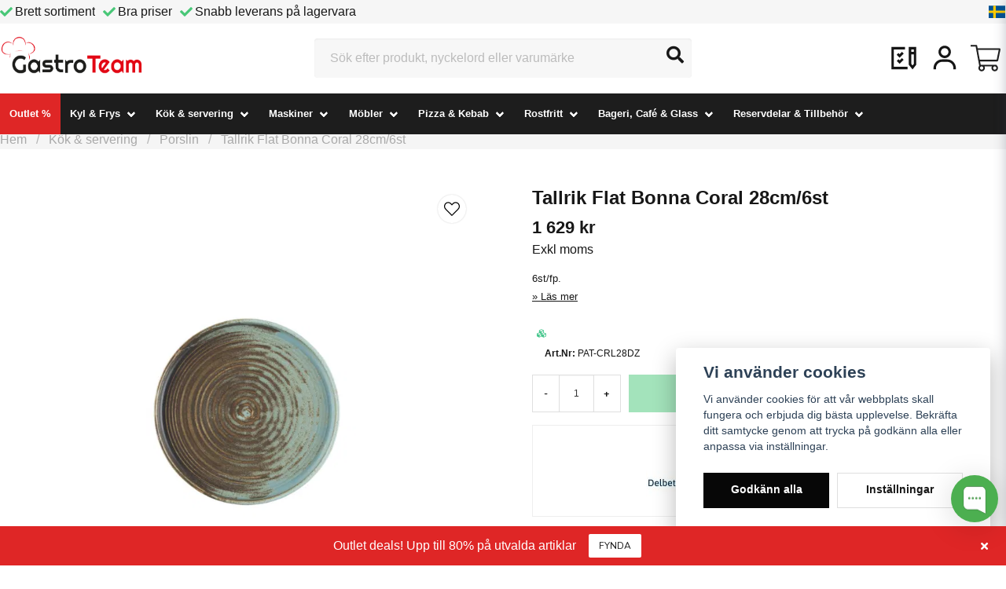

--- FILE ---
content_type: text/html; charset=UTF-8
request_url: https://gastroteam.se/sv/products/tallrik-flat-bonna-coral-28cm-6st
body_size: 61969
content:
<!DOCTYPE html>
<html lang="sv">

<!--

  ,****************,
 ********************
**/   __  _ _  _   \**
**   //\\// \\//    **
**   EHANDEL //     **
**\                /**
 ********************
  `****************`

LEVERERAT AV
NY EHANDEL | https://www.nyehandel.se

VISIT IP: 172.31.10.117
Datum/Tid: 2026-01-21 01:24:52

-->

<head>
    <meta charset="utf-8">
<meta http-equiv="X-UA-Compatible" content="IE=edge">
<meta name="viewport" content="width=device-width, initial-scale=1, maximum-scale=1, user-scalable=0">
<meta name="csrf-token" content="k7kTTuGOwDra97wa4Che3AyGsbBMUjtalQ354wdu">

<link rel="manifest" href="/manifest.json" crossorigin="use-credentials">

    <link rel="icon" href="https://d3dnwnveix5428.cloudfront.net/store_50c36cab-36dd-4170-bb80-9dc0dcac5d1a/images/iImiQm1jmw92vd5ommiRtydABWe2xgzPeuDhRmR0.png"/>
    

    <link rel="alternate" hreflang="x-default" href="https://gastroteam.se/sv/products/tallrik-flat-bonna-coral-28cm-6st"/>
    <link rel="alternate" hreflang="sv-SE" href="https://gastroteam.se/sv/products/tallrik-flat-bonna-coral-28cm-6st"/>
    <link rel="alternate" hreflang="en-SE" href="https://gastroteam.se/en/products/tallrik-flat-bonna-coral-28cm-6st"/>

    <title>Tallrik Flat Bonna Coral 28cm/6st</title>
    <meta name="title" content="Tallrik Flat Bonna Coral 28cm/6st">
    <meta property="og:title" content="Tallrik Flat Bonna Coral 28cm/6st">
    <meta property="twitter:title" content="Tallrik Flat Bonna Coral 28cm/6st">
    <meta property="twitter:card" content="summary">
    <meta name="description" content="6st/fp.">
    <meta property="og:description" content="6st/fp.">
    <meta property="og:site_name" content="GastroTeam Abbe AB">
    <meta name="author" content="GastroTeam Abbe AB">
    <meta property="og:logo" content="https://nycdn.nyehandel.se/store_50c36cab-36dd-4170-bb80-9dc0dcac5d1a/images/PTB81QfLUpDaDOK2hoIz48E7zyqmlgNOTuQb7aA2.png">
    <meta name="image" content="">
    <meta property="og:image" content="">
    <meta property="twitter:image" content="">
    <meta property="og:url" content="https://gastroteam.se/sv/products/tallrik-flat-bonna-coral-28cm-6st">
    <meta property="og:type" content="product">

    <link rel="canonical" href="https://gastroteam.se/sv/products/tallrik-flat-bonna-coral-28cm-6st" />
    <link rel="apple-touch-icon" sizes="180x180" href="https://nycdn.nyehandel.se/store_50c36cab-36dd-4170-bb80-9dc0dcac5d1a/images/iImiQm1jmw92vd5ommiRtydABWe2xgzPeuDhRmR0.png?width=180&height=180" />
    <link rel="icon" sizes="192x192" type="image/png" href="https://nycdn.nyehandel.se/store_50c36cab-36dd-4170-bb80-9dc0dcac5d1a/images/iImiQm1jmw92vd5ommiRtydABWe2xgzPeuDhRmR0.png?width=192&height=192" />
    <link rel="icon" sizes="96x96" type="image/png" href="https://nycdn.nyehandel.se/store_50c36cab-36dd-4170-bb80-9dc0dcac5d1a/images/iImiQm1jmw92vd5ommiRtydABWe2xgzPeuDhRmR0.png?width=96&height=96" />
    <link rel="icon" sizes="32x32" type="image/png" href="https://nycdn.nyehandel.se/store_50c36cab-36dd-4170-bb80-9dc0dcac5d1a/images/iImiQm1jmw92vd5ommiRtydABWe2xgzPeuDhRmR0.png?width=32&height=32" />
    <link rel="icon" sizes="16x16" type="image/png" href="https://nycdn.nyehandel.se/store_50c36cab-36dd-4170-bb80-9dc0dcac5d1a/images/iImiQm1jmw92vd5ommiRtydABWe2xgzPeuDhRmR0.png?width=16&height=16" />





<script>
    // Consent Mode prep
    window.dataLayer = window.dataLayer || [];
    function gtag(){dataLayer.push(arguments);}

    if(localStorage.getItem('consentMode') === null){

        const consentMode = {
            'functionality_storage': 'granted',
            'ad_storage': 'denied',
            'ad_user_data': 'denied',
            'ad_personalization': 'denied',
            'analytics_storage': 'denied'
        };
        localStorage.setItem('consentMode', JSON.stringify(consentMode));
        gtag('consent', 'default', consentMode);
        window.dataLayer.push({
            'event': 'cookie_consent_update',
            'value': JSON.parse(localStorage.getItem('consentMode')),
        })
    } else {
        gtag('consent', 'default', JSON.parse(localStorage.getItem('consentMode')));

        window.dataLayer.push({
            'event': 'cookie_consent_update',
            'value': JSON.parse(localStorage.getItem('consentMode')),
        })
    }
</script>

    <script async src="https://www.googletagmanager.com/gtag/js?id=G-S9D67473Q6"></script>
    <script>
        window.dataLayer = window.dataLayer || [];
        function gtag(){dataLayer.push(arguments);}
        gtag('js', new Date());

        gtag('config', 'G-S9D67473Q6' , {'allow_enhanced_conversions':true});
        gtag('set', 'url_passthrough', true);
        gtag('set', 'ads_data_redaction', true);
    </script>


    <!-- Google Tag Manager -->
    <script>(function(w,d,s,l,i){w[l]=w[l]||[];w[l].push({'gtm.start':
                new Date().getTime(),event:'gtm.js'});var f=d.getElementsByTagName(s)[0],
            j=d.createElement(s),dl=l!='dataLayer'?'&l='+l:'';j.async=true;j.src=
            'https://www.googletagmanager.com/gtm.js?id='+i+dl;f.parentNode.insertBefore(j,f);
        })(window,document,'script','dataLayer', 'GTM-NKTBTXX');</script>
    <!-- End Google Tag Manager -->



    <script>
        !function(f,b,e,v,n,t,s)
        {if(f.fbq)return;n=f.fbq=function(){n.callMethod?
            n.callMethod.apply(n,arguments):n.queue.push(arguments)};
            if(!f._fbq)f._fbq=n;n.push=n;n.loaded=!0;n.version='2.0';
            n.queue=[];t=b.createElement(e);t.async=!0;
            t.src=v;s=b.getElementsByTagName(e)[0];
            s.parentNode.insertBefore(t,s)}(window, document,'script',
            'https://connect.facebook.net/en_US/fbevents.js');
        fbq('init', );
    </script>





    <script type="application/ld+json">{"WebSite":{"@context":"https:\/\/schema.org","@type":"WebSite","url":"https:\/\/gastroteam.se","potentialAction":{"@type":"SearchAction","target":{"@type":"EntryPoint","urlTemplate":"https:\/\/gastroteam.se\/sv\/search?query={search_term_string}"},"query-input":"required name=search_term_string"}},"Organization":{"@context":"https:\/\/schema.org","@type":"Organization","url":"https:\/\/gastroteam.se","logo":"https:\/\/nycdn.nyehandel.se\/store_50c36cab-36dd-4170-bb80-9dc0dcac5d1a\/images\/PTB81QfLUpDaDOK2hoIz48E7zyqmlgNOTuQb7aA2.png"},"Product":{"@context":"https:\/\/schema.org","@type":"Product","name":"Tallrik Flat Bonna Coral 28cm\/6st","description":"Coral är en serie från Bonna som är tillverkad av porslin med en rustik design, godset är stärkt med aluminiumoxid vilket innebär att kopparna tål ugn, mikrovågsugn och diskmaskin. Färg och mönster varierar något på varje tarllik vilket ger en unik charm till serien.<strong>Specifikation<\/strong>Diameter: 28 cmFärg: Coralblå","sku":"PAT-CRL28DZ","gtin":null,"offers":{"@type":"Offer","url":"https:\/\/gastroteam.se\/sv\/products\/tallrik-flat-bonna-coral-28cm-6st","availability":"https:\/\/schema.org\/InStock","price":1629,"priceCurrency":"SEK","itemCondition":"https:\/\/schema.org\/NewCondition"},"category":"Kök & servering \/ Porslin","brand":{"@type":"Brand","name":""},"image":["https:\/\/nycdn.nyehandel.se\/store_50c36cab-36dd-4170-bb80-9dc0dcac5d1a\/images\/NdRbWwf3tby0hNI1660512234.jpeg?width=400&height=400"]},"BreadcrumbList":{"@context":"https:\/\/schema.org","@type":"BreadcrumbList","itemListElement":[{"@type":"ListItem","position":1,"item":{"@id":"https:\/\/gastroteam.se\/sv\/categories\/kok-och-servering","name":"Kök & servering","image":null}},{"@type":"ListItem","position":2,"item":{"@id":"https:\/\/gastroteam.se\/sv\/categories\/porslin","name":"Porslin","image":null}},{"@type":"ListItem","position":3,"item":{"@id":"https:\/\/gastroteam.se\/sv\/categories\/porslin","name":"Porslin","image":null}},{"@type":"ListItem","position":4,"item":{"@id":"https:\/\/gastroteam.se\/sv\/products\/tallrik-flat-bonna-coral-28cm-6st","name":"Tallrik Flat Bonna Coral 28cm\/6st","image":null}}]}}</script>

    <link rel="stylesheet" href="/themes/foundation/css/foundation.css?id=f856d9d4af1189e7c0d68b318b1bf59f">

    <link rel="stylesheet" href="https://cdn.jsdelivr.net/gh/lipis/flag-icons@7.0.0/css/flag-icons.min.css" />

            <link rel="preconnect" href="https://fonts.gstatic.com">
        <link href="https://fonts.googleapis.com/css2?family=Nunito:wght@400;700&amp;family=Nunito:wght@400;700&amp;display=swap" rel="stylesheet">
    
    <script src="https://www.google.com/recaptcha/api.js?hl=sv" async defer></script>

    <style type="text/css" id="nyts">
        :root{ --primary-color:#070707;--body-background:#fff;--text-color:#171717;--title-color:#171717;--body-font-family:'Nunito',sans-serif;--title-font-family:'Nunito',sans-serif;--body-font-size:1em;--topbar-height:30px;--topbar-background:#f6f6f6;--topbar-color:#171717;--topbar-font-size:1em;--topbar-usp-icon-color:#48c777;--announcement-background:#df2626;--announcement-color:#FFFFFF;--announcement-action-background:#FFFFFF;--announcement-action-color:#171717;--announcement-font-size:1.1em;--announcement-padding:10px;--header-height:150px;--header-height-touch:100px;--header-background:#fff;--header-background-touch:#fff;--header-icon-color:#151515;--header-icon-color-touch:#151515;--header-cart-badge-background:#070707;--header-cart-badge-color:#fff;--header-brand-image-max-width:182px;--header-brand-image-max-height:57px;--header-brand-image-max-width-touch:120px;--header-brand-image-max-height-touch:35px;--campaign-bar-background:#000;--campaign-bar-color:#fff;--campaign-bar-font-size:1em;--campaign-bar-justify:center;--campaign-bar-font-weight:normal;--campaign-bar-padding:10px;--header-icon-size:38px;--header-icon-size-touch:24px;--navbar-color:#FFFFFF;--navbar-background:#df2626;--navbar-hover-background:#fff;--navbar-hover-color:#070707;--navbar-dropdown-background:#fff;--navbar-dropdown-color:#171717;--navbar-justify:flex-start;--breadcrumb-background:#f5f5f5;--breadcrumb-color:#a9a9a9;--breadcrumb-color-hover:#a9a9a9;--breadcrumb-font-size:em;--breadcrumb-justify:flex-start;--category-description-background:#FFFFFF;--category-description-color:#000;--product-box-border-radius:0px;--product-box-border-color:#f2f2f2;--product-box-border-size:1px;--product-box-padding:3px;--product-list-buy-button-background:#27AF60;--product-list-buy-button-border-color:#48c777;--product-list-buy-button-color:#fff;--product-box-text-align:none;--product-box-image-object-fit:cover;--button-buy-background:#48c777;--button-buy-color:#fff;--button-border-radius:0px;--checkout-button-background:#070707;--checkout-button-border-color:#070707;--checkout-button-color:#fff;--primary-button-background:#070707;--primary-button-border-color:#070707;--primary-button-color:#fff;--secondary-button-background:#fff;--secondary-button-border-color:#dfdfdf;--secondary-button-color:#171717;--search-box-color:#171717;--search-box-border-radius:4px;--search-box-border-size:0px;--search-box-border-color:transparent;--search-box-color:#171717;--search-box-background:#f7f7f7;--search-box-width:480px;--search-box-height:50px;--search-box-icon-color:#171717;--search-box-dropdown-background:transparent;--search-box-dropdown-hover-background:transparent;--search-box-dropdown-color:#171717;--tag-border-radius:px;--tag-background:#f5f5f5;--tag-border-color:#dfdfdf;--tag-color:#171717;--tag-font-size:em;--pagination-border-radius:px;--pagination-border-color:#171717;--pagination-background:#fff;--pagination-color:#171717;--pagination-current-border-color:transparent;--pagination-current-background:#f9f9f9;--pagination-current-color:#171717;--footer-background:#333333;--footer-color:#c9c9c9;--footer-title-color:#FFFFFF;--footer-link-color:#c9c9c9;--footer-top-bottom-space:20px;--footer-link-color-hover:#171717;--checkout-background:#fff;--checkout-header-background:#151515;--checkout-header-color:#fff;--checkout-header-height:70px;--checkout-header-height-touch:60px;--progressbar-height:16px;--progressbar-border-radius:6px;--progressbar-background:#e4e4e4;--progressbar-color:#171717;--progressbar-border-color:transparent;--flex-grid-width:10px;--mobile-tabs-background:#f5f5f5;--mobile-tabs-color:#171717;--mobile-tabs-active-background:#fff;--mobile-tabs-active-color:#171717;--mobile-sub-title-background:#070707;--mobile-sub-title-color:#fff;--mobile-sub-show-all-background:#f5f5f5;--mobile-sub-show-all-color:#000;--mobile-go-back-background:#fff;--mobile-go-back-color:#171717; }/*TRUST BADGES*/.pdp-payment-logo {  border: solid 1px #eee;  padding: 10px;  text-align: center;}.product-card .featured-properties {  display:none;}.sidebar-filters .vertical-filters__product-filter__item:last-child {  display: none;}/*or*/.vertical-filters__product-filter__item:last-child {  display: none;}/**/.personal  {  display: none;}/* NAVIGATION */header nav.navbar .navbar-menu li.navbar-item a {  font-weight: 400 !important;  font-size: 0.83rem !important;}.cart section.footer .total .sum:after {content: "Frakt beräknas kassan"!important;font-size:0.8em!important;color:red!important;font-weight:normal!important;}.cart section.footer .total .sum {    display: block !important;    min-width: 100%;}/**/.share-cart {    padding: 1.5rem 0 0!important;}/*** PRODUCT PAGE ***//* PRODUCT IMG NAVIGATION*/.product-page .product-image-slider__button {    height: 38px !important;    width: 38px !important;    border: solid 1px #aaa;}/*TEST*/@media screen and (min-width: 1200px) {  .frontpage-banner.container {    margin-top: 30px;  }}.product-page .product-detail__information .price.has-comparison,.details-wrapper .details .offer .price {  display: flex;  flex-direction: row-reverse;  justify-content: flex-end;  align-items: center;  gap: 8px;}/*BASE*/body, p, h1,h2,h3,h4,h5,h6 {  font-family:"helvetica neue", helvetica, arial, sans-serif;}/*** TOPSEKTION ***/.customer-type-switch {display: flex;}.label__switch{margin:5px;}/*** HEADER SECTION ***/a.button.favorite-button:hover {    background: #ddd;}/* HEADER - SEARCH *//* Hide price in searchinfo */.store-search .store-search__dropdown .inner-dropdown span.price {  display: none!important;}/*HEADER*/.search-box .search-field .fas {top:0!important;line-height: 50px!important;}/*** FRONTPAGE ***//*dölj gammla*//*.frontpage-banner {display:none;}*/.dkWypw>svg {  display: none !important; }/*Front Page Banner (bildspel)*//*Pausknapp Av*/.slideshow .wcag__pause {    background: rgba(0, 0, 0, .8);    color: #fff;    display: none;    }.slideshow-text-align-center-center .slideshow__slides__slide__content {  padding-bottom: 10px;  align-items: end!important;  justify-content: end!important;  text-align: center!important;}/*Frontpage Banner BTN margin*/.frontpage-banner .action .button.is-primary {margin-top:15px ;margin-bottom:15px;}/*CTA KNAPPEN I BANNERN*/.frontpage-banner .action .button.is-primary, .action .button.is-primary {  margin-top:20px!important;  margin-bottom:20px!important;  }section.slideshow-component { margin-top:0!important; }/*Banner i  mobilen*//*nolla marginalerna*/@media only screen and (max-width: 900px) {.template-components__slideshow section { margin: 0 !important;}/*CTA KNAPPEN I BANNERN*/.frontpage-banner .action .button.is-primary, .action .button.is-primary {margin-top:0px!important;margin-bottom:0px!important;height:30px!important;}}/* Frontpage - Showroom, Varumärken *//* CTA Button*/.frontpage-banner .action .button.is-primary,.action .button.is-primary {  line-height: 36px !important;  padding: 6px 20px !important;  border-radius:8px;  max-width: 30% !important;  height: 42px !important;  justify-content: center !important;}/**//*PRISER*/.product-page .product-detail__information .stock-price {    display: block;}.product-page .product-detail__information .price del.comparison,.product-page .product-detail__information .price span.comparison {  color: #aaaaaa;  font-size: 16px;  font-weight: 400;  text-decoration: line-through;}/*Test Fraktavgift*/.cart section.footer .tax:after {    content: "Frakt beräknas i kassan!";    margin-top: 0.5rem;    color: red;  display: block;}@media only screen and (min-width: 720px) {  .outlet-panel-mobil {    display:none;  }}.panel-mobile-outlet h2 a { color:red!important;}.product-page .product-detail__information .stock-price .price {    flex: 1;    padding-right: 8px;}/*FIX*/.component-columns.page-contact {min-width: 100%;display: block;}.category-boxes-columns__column {  align-items: center!important;  border-radius: var(--border-radius);  display: inline-block;  flex-direction: row;   height: 100%;  overflow: hidden;  padding: 0.5rem 0rem;  position: relative;}.category-boxes-columns__column__content__title {  font-size: 14px;  font-weight: 400;margin-top: 1rem;  margin-bottom: 1rem;  padding-top: 1rem;}.category-boxes-columns__column__image {  flex: 0!important;  max-width: 90px;  height: 90px;  margin:0 auto;  margin-bottom: 15px!important;}/*Fonten i huvudmenyn*/header nav.navbar .navbar-menu li.navbar-item a {  font-weight: 600!important;}/*HEADER SEARCH FEILD*/.search {min-width: 100%!important;}.search-box .search-field .input::placeholder { color: #222!important;} /*HEADER*//*navigering*/header nav.navbar, ul.navbar-menu {  background: #1d1d1d!important;}/*Outlet i menyn*/li.navbar-item:first-child {  background: #df2626!important;}/*Navbar*/li.navbar-item:first-child a hover {color: #fff!important;}/*SHOP SETTINGS*//*Cart item nr*/header .button.cart-button .badge { background: #df2626!important; }/*VARUKORGEN*//*Dela*/.share-cart button {  min-width: 100% !important;  font-weight: 400 !important;  font-size: 1em!importantt;  line-height: 36px !important;  padding-top: .1rem !important;  padding-bottom: .1rem !important;}/*NYHETSBREVET*//*Page PopUp*/.mailerlite-popup button.close {color: #000!important;font-size: 2.5rem!important;}button.close { z-index: 9999!important; color: #000!important;}@media screen and (max-width:960px) {  #framsidaproduktpuff.component-columns {display: block!important;}   #framsidaproduktpuff.component-columns img {min-width: 100%;}}/**//*SHOP*//*IF PÅ KÖPET*/.product-package h4:after {content: " även:";}@media screen and (min-width: 1200px) {  .container:not(.is-max-desktop):not(.is-max-widescreen) {    max-width: 1300px;  }}/*SHOP*/*Visa inte priser pga. vi använder offert...*/.search-box__products span.price {display:none!important;}/*BODY*/.error-links {  text-decoration:underline;  color:blue;} /*HEADER SECTION*//* Flikar i menyn*/ul.navbar-menu li a {font-weight: 300!important;}/*Dölj fliken "hem"li.navbar-item:first-child {display: none;}*//*Sökrutan*/.search-box .search-field .dropdown .search-result,.search-box .search-field .dropdown.active {  background: #ffffff!important;}/*Body Text*/.text-body { max-width:46em;}@media only screen and (max-width;720px) {  .text-body {    max-width:auto;  }}/*Bredda innebhålletdiv#pl-76 {}*/.test { max-width: 1300px!important; margin: 0 auto!important; padding:20px;}.test img.card-img-top { min-height: 300px!important; min-width: 100%!important;}/*HEADER*//*IF SCROLL FIX NAV*//*FRONT PAGE*//*Banner*//*Knapp i banner*/.frontpage-banner .action .button.is-primary {    background: #df2626 !important;    height: 36px !important;    padding: 6px 12px !important;    max-width: 40% !important;    border: 0 !important;}/**PAGE FRONTPAGE*//*Populära Kategorier*/#front-pop-cat .category-boxes-columns__column {  display:block!important;  /*  background:#eee;*/  border: solid 1px #eee;  margin:10px;  line-height:20px;  padding:20px;}#front-pop-cat .category-boxes-columns__column__image {   margin: 0 auto;  margin-bottom:10px!important;}p.category-boxes-columns__column__content__title {  line-height: 20px;  padding: 0;  margin: 0;}/*CUSTOM PAGES*//*Varumärken*/.brand-list-slider .item-box__image .ratio {  background: #dedede!important;}.brand-list-slider .item-box__image img {  max-width:92%!important;  margin: 0 auto!important;}/*ARTIKLAR*//*Nya Artiklar*/.nyaprodukter-wrapper {  max-width:1300px!important;  margin:0 auto!important;  padding-top:40px;  padding-bottom:30px;  text-align:center;}.nyaprodukter-wrapper h2{font-size:24px;}.nyaprodukter-wrapper p{font-size:18px;}/*Artiklar, Logotyp*/.product-page .product-detail__information .product-meta a img {max-height: 28px!important;}/**//*FRONTPAGE TJÄNSTER*//*Before Footer, Tjänster*/section.tjanster {  background: #f9f9f9;  margin-top:40px;  padding-top: 60px!important;  padding-bottom: 30px;}/**//*SIDFOTEN*//*Nuyhetsbrev, Widget*/#mc_embed_signup form {padding-top:10px;}h2 .frontpage-banner{color:red!important;}.product-page .product-detail__information .product-usp {  display: block!important;}/*.product-meta.flex-with-pipe {display: block!important;}*//*Right*//*FOOTER*//*Reset margin*/footer {  margin:0!important;  background:#1d1d1b!important;}.page-footer .container {text-align: left!important;}footer.page-footer {padding:30px 0!important;}footer a, footer li a {color:#aaa;}/*Social Links*/.component.footer-components__social-links a {color:#aaa;}.component.footer-components__social-links a:hover {  border-bottom:none!important;  color:#fff!important;}footer a:hover, footer li a:hover {color:#fff;}/*FOOTER NYHETSBREV*/#mc_embed_signup .mc-field-group {width:100%!important;}#mc_embed_signup .mc-field-group input {  width: 100%;  padding: 12px 6px!important;  border: none!important;  height: auto!important;  line-height: 36px!important;}div#mc_embed_signup {padding-top: 10px!important;}input#mc-embedded-subscribe {  line-height: 36px!important;  height: auto!important;  border-radius: 0!important;  width:100%!important;}/*Footer Credentials*/.nyehandel {display: none!important;}/**//*Brödsmulor*/.breadcrumb {padding: 1rem 0 0rem!important;}/*CUSTOMER AREAS*//*Register*/.container .auth-box {border: 0!important;min-width: 100%!important;}/*EXTRA DETALJER*//*Knapp primär röda*/.action .button.is-primary {  background: #df2626!important;  height: 36px!important;  padding: 6px 12px!important;  max-width: 40%!important;  border: 0!important;}/*FRONTPAGE*//*Product Boxar*/.product-card.simea-box {min-height: 425px!important;max-height: 425px!important;}/*Cat thumbs*/.component-columns.frontpage-cat-thumb-puff {  max-width: 1000px!important;  margin: 0 auto!important;}.container #blogg{background:#f9f9f9;}.template-components__columns #blogg {background:#f9f9f9;}/*FULLBREDD.container {min-width:90%;}*//*** PAGES ***//** Services**//** Rubriken **//** Contact Page **/div#product-page hr {color: #fff !important;height: 0;}/*Kolumn Vänster*/.page-contact div#te-120 {}/*Kolumn Höger*/.contact-form h2 {text-align:left!important;}/*SMALL FIXES*/body .main-wrapper main {  padding-bottom:0!important;}/*Produkt, kort beskrivning*/.product-page .product-detail__information .short-description {  font-size: 1rem!Important;  margin: 0.8rem 0!Important;  line-height: 1.8!Important;}/*PAGE -  CHECKOUT */header.checkout {background:#ccc!important;}header.checkout .container .title {color:#000!important;}.checkout nav#main-breadcrumb {display:none!important;}/*FRONT PAGE SIDFOT*/.card {  background:transparent!important;}.card-body.p-0.pt-2 {  padding: 0 10px 10px!important;  min-height: 150px!important;  background:transparent!important;}/*PRODUCT PAGE*/.short-description {list-style: none!important;}.product-page .product-detail__information .product-meta {  border-width:0!important;}/**//*SCROLL*/.aside .tab-controls .tab-content,.image-menu .image-menu-section {  overflow-x: hidden!important;}.sortiment-cat h2 {font-size: 19px!important;}/*KÖPKNAPPEN.button.buy {    background: #199f00;    border-color: var(--button-buy-background);}.button.buy:hover {    background: #168f01;}*/button.buy {  background: #199f00;  border-color: var(--button-buy-background);  display: flex;  align-items: center;  gap: 8px;}button.buy::before {  font-family: "Font Awesome 5 Free";  content: "\f07a";  font-weight: 900;}button.button.buy.add-to-cart {  line-height: 36px!important;  height: 36px !important;  padding: 6px 12px!important;  min-width: 100%;}.product-card .buy-controls.is-small .button {  line-height: 36px!important;  min-width: 100%;  padding: 6px 12px;}a.button.buy {  padding: 6px 12px!important;  height: 36px!important;}/*SMALL FIXES*/.product-card .buy-controls.is-medium .button {  font-size: 14px!important;  font-weight:300!important;}/*Kategoribenämning*/span.primary-category {color: #aaa;}/*Artikelnummer, feta stilen*/span#product-sku:before {  content: "Art.Nr: ";  font-weight: 600;}.subcategory-cards a {  background: #e0e0e0;  border:none!important;}.subcategory-cards a hover{  text-decoration:underline!important;}/*PRODUCT ARCHIVE*/.product-card .details .name {  font-weight: 900!important;  font-family: "Poppins",Sans-serif;  overflow: hidden;  text-overflow: ellipsis;  white-space: nowrap;}/**//*PRODUCT PAGE*/.product-page .product-detail__information .title {  font-size: 1.5rem;  margin-bottom: 0;  font-family: "Poppins",Sans-serif;}/*BRAND*/.product-page .product-detail__information .brand {  display: none!important;}/**/.product-card .buy-controls.is-medium .button {  min-width:100%!important; }/**/.product-page .product-detail__information .short-description {  font-size:13px!important;}/*BESÖKTA ARTIKLAR.recently-visited-products .visited {padding:0.5rem 0!important;}*//*HIDE SOME STUFF*/.recently-visited-products .price { display: none!important;}.recently-visited-products .visited .price {display: none!important;}/*Buy Button Hide Front Page Section*/main#store-main button.button.buy.add-to-cart,.template-components__product-list .product-card .buy-controls.is-medium .button {  display: none!important;}/*CUSTOM PAGES*//*Om sidan*/.about-col-two {display: block;}/*SIDFOTEN*//*Newsletter*/#mc_embed_signup .button { background:#df2626!important;}/*EXTRA*//*Bevakaknappen*/a.button.monitor-button,.monitor__button {display:none;}.product-card .buy-controls.is-medium .button{display:none;}/*BORDSSKIVOR TOPALIT*/article.category-description {text-align:center!important;}/*SIDFOTEN*/.ml-embedded p {color:#fff!important;}#mlb2-4932356.ml-form-embedContainer .ml-form-embedWrapper .ml-form-embedBody .ml-form-horizontalRow input{  color:#000000!important;  border:none!important;  border-radius:none!important;  font-size:16px!important;}#mlb2-4932356.ml-form-embedContainer .ml-form-embedWrapper .ml-form-embedBody .ml-form-horizontalRow button{  color:#fff!important;  border:none!important;  border-radius:none!important;  font-size:16px!important;  width:auto!important;}#mlb2-4932356.ml-form-embedContainer .ml-form-embedWrapper .ml-form-embedBody.ml-form-embedBodyHorizontal {padding:0!important;}#mlb2-4932356.ml-form-embedContainer .ml-form-embedWrapper .ml-form-embedBody .ml-form-horizontalRow input{border-radius:0!important;}#mlb2-4932356.ml-form-embedContainer .ml-form-embedWrapper .ml-form-embedBody .ml-form-checkboxRow label {border:none!important;}button.close .ml-popup .w-100.row-form {  color:#000!important;  z-index:9999;}/**/.product-page .product-detail__information .product-meta a img {  max-height:90px!important;}/**/footer .components {font-size:16px!important;}.slider-nav {visibility: unset!important;}ul.social-links a,.component.footer-components__text-editor,.component.footer-components__account-links ul {font-size: 16px!important;}/*Footer Newsleter*/#mlb2-4932356.ml-form-embedContainer .ml-form-embedWrapper .ml-form-embedBody, #mlb2-4932356.ml-form-embedContainer .ml-form-embedWrapper .ml-form-successBody {  padding-left: 0!important;}.social-links li a span img {height: 20px!important; width: 20px!important;margin-right:10px!important;}ul.social-links li {   line-height: 25px!important; }/**//*Cat SUbcat Image Box*/a.subcategory-cards__card:hover {  background: #eee!important;}/**/.subcategory-cards a:hover {  color:#000!important;}/***************************BLANDAT*//*OUTLET*//*Front Banner*/.outlet-frontbanner {   background:#eee!important;  padding-top:100px!important;  padding-bottom:100px!important;  padding:50px;  min-width:100%;  text-align:center;  line-height:1.4;}.outlet-frontbanner button{   background:#fff;  color:#df2626;  border:none;  font-size:18px;  line-height:36px;  padding: 6px 12px;  font-weight:700;}.outlet-frontbanner button a{   color:#df2626;  text-decoration:none;}.outlet-frontbanner h2{   text-align:center;  color:#df2626;  font-size:72px;  font-weight:900;}.outlet-frontbanner p{   max-width:960px;  font-size:20px;  margin:0 auto;}/*Landingpage*/.outlet {   background:#000!important;  padding:50px;  min-width:100%;  text-align:center;  font-size:2rem;  color:#fff;}.outlet h2{  text-align:center;  color:#fff;}/*CHATT*/.chaport-container.chaport-window-dark-gray .chaport-launcher .chaport-launcher-button, .chaport-content.chaport-window-dark-gray .chaport-launcher .chaport-launcher-button, .chaport-faq-container.chaport-window-dark-gray .chaport-launcher .chaport-launcher-button {  background-color: #df2626!important;}/*BLOGGEN*//*Front Panel*/.blog-posts .post-card {  padding:unset!important;}.blog-posts .post-card__content {  text-align: left;  padding: 15px;}.blog-posts .post-card__media {aspect-ratio: unset!important;}.blog-posts .post-card__media img {  height: auto;  -o-object-fit: cover;  object-fit: scale-down;  width: 100%;}.store-post .section .container .blog-post__media {  aspect-ratio: auto!important;}article.category-description .container h1{  text-align: left!important;}section .readmore__content,.readmore .readmore__toggle {   text-align: left;  max-width:960px;}section.section section .readmore__content {padding: 1rem 1rem 0;}.readmore .readmore__toggle {text-decoration:underline;}.pl-list h2 {margin-bottom: 1.5rem!important;}.hero-body, .section {padding: 1rem 1.5rem;}/*Kampanjer*//*Ribbon*/.ribbon {text-transform: none;}/*PRODUKTSIDOR*//*Logotyp*//*Product page*//*Lines*/div#product-page hr { color:#fff;}article.product-description hr {  height: 3px !important;  color:#ccc;}/*Product Category*/article.category-description .container .readmore {  max-width:900px!important;  text-align: left!important;  padding: 20px 20px 20px 0px!important;}/*Produkt Meta Information*/.product-page .product-detail__information .product-meta {display: block!important;}.product-page .product-detail__information .product-meta>* {border: none!important;}/*Produktsida Partnerlogo*/.product-page .product-detail__information .product-meta a img {  max-height: 30px!important;  margin-top:1rem;  }/*Stycke, flerpack*/.product-card .package-size {display: none;}div#package-size {  display: none;  border: none;}.flex-with-pipe>* {border: none!important;}/***********//*BLOGGEN*//*Rubrik*/.store-post .section .container .blog-post__header h1 {  font-size: 2rem;}/*Brödtext*/.blog-post p {font-size: 1.3rem!important;}/*Publiceringsdatum*/span.published-at, .store-post .section .container .blog-post__footer {  color: #777777;}.store-post .section .container .blog-post__media {  max-height: 460px!important;}.store-posts .section .container {  min-width: 1300px!important;  text-align: left;  margin: 0 auto!important;}.product-page .product-detail__information .product-meta a img {  max-height: 72px!important;  margin-top: .5rem!important;}/***** FUNKTIONER *****//* FAQ*/summary {  font-size: 1.3rem!important;  padding:0;  margin:0;}/**/section.main-container.has-sidebar .main-content {  padding-bottom: 60px!important;}/***** PRODUKTSIDOR *****//*Beskrivning*//*Länk i beskrivning*/.accordion-content a {text-decoration: underline;}.container.te-content a { text-decoration: underline!important;}/*PAGES*/.component-columns__column.component-852,.component-columns__column.component-853 {width:50%!important;}@media only screen and (max-width:720px) {  .component-columns__column.component-852,  .component-columns__column.component-853{    width:100%!important;    clear:both;  }}/***** SHOPPEN *****//***** PRODUCT PAGES *****/.product-energy-label__information {display: none;}/***** BLOGGEN *****/.store-post a {text-decoration: underline;}/*utlänk*/.ext-link {  padding: 3px;  font-size: 16;  font-weight: 700;}/*SMALL FIXES*//* No SEK in search*/.search-box .search-field .dropdown .search-result li a span.price {  display:none; }/*Do not dispaly last price 30 days*/.lowest-product-price {display: none;}/*******************************************************************************************************************/***** OLD STUFF *****//*Old Newsletter, Mailchimpp*//*div#mc_embed_signup_scroll {display: grid!important;}#mc_embed_signup form { padding: 0!important;}#mc_embed_signup .mc-field-group input,#mc_embed_signup .button  {width: 100%;padding: 6px 12px!important;border: none!important;height: auto!important;line-height: 30px!important;}input#mc-embedded-subscribe:hover {background: #bbb!important;}/*Details, summary*/details{font-size: .7rem!important;}summary {  font-weight: 600;  font-size: .7rem !important;}.lowest-product-price {  color:#aaa;}/*PRODUKTINFO*//*link*/section .readmore__content, .readmore .readmore__toggle a{  color:#000;}.readmore__content a,.accordion-content a{  color:#2196F3!important;}.accordion-content__read-more a .readmore__toggle a {  color: #000 !important;}/*FOOTER QUESTION SECTION ON PROD.PAGE*/.footer-question-wrap {  margin:0 auto;  max-width:1300px;}.footer-question {  background:#eee;  padding: 30px 0;}/*PRODUCT PAGE*//*Pre Order*/.product-pre-order-information a {  text-decoration: underline;  font-weight:bold;}/*VARUKORG*//* Share Cart */.cart section.footer .total .share-cart button { background: #eee !important; }/* Frakt, Moms beräknas i kassan*/.cart section.footer .total .sum:after {    content: "Frakt och moms beräknas i kassan";}.cart section.footer .total .sum {    content: "Frakt och moms beräknas i kassan";    display: block !important;    min-width: 100%!important;}/**//*Footer Partner Logos*/.partners-footer, .itc-columns>* {min-height: 40px;}.partners-footer, .itc-columns>* img {  max-width: 150px!important;  height:auto!important;}footer .components .component {  font-size: 14px;  padding: 0 1rem;  max-width: 50%!important; }@media only screen and (max-width: 900px) {  footer .components .component {    min-width: 100%!important;   }}/*Hide on Mobile*//*Frontpage Banner Button@media only screen and (max-width:768px) {  .frontpage-banner .action .button.is-primary,  .action .button.is-primary {    display: none;  }}*/#mlb2-4932356.ml-form-embedContainer .ml-form-align-center {text-align: left!important;}/*Footer Nyehtesberev*/#mlb2-4932356.ml-form-embedContainer .ml-form-embedWrapper .ml-form-embedBody, #mlb2-4932356.ml-form-embedContainer .ml-form-embedWrapper .ml-form-successBody {  padding: 0;  margin: 0;}#mlb2-4932356.ml-form-embedContainer .ml-form-embedWrapper .ml-form-embedBody .ml-form-formContent, #mlb2-4932356.ml-form-embedContainer .ml-form-embedWrapper .ml-form-embedBody .ml-form-checkboxRow {  margin: 0 0 2% 0!important;}/* MISC *//* Sub Categories Img */.subcategory-cards__card img {border-radius: 10px;}/*.bodymax48em {max-width:48em;}*//*KÖP FLER*/.product-card__image .buy-more-pay-less {    display:none!important;}/*Black prices.ribbon.campaign, .ribbon.sale {}*/.partners-footer, .itc-columns>* img {  min-width: 100% !important;  height: auto !important;}.itc-columns.has-text-inside .itc-columns__column {    position: relative;    min-height: 400px;}/*FRONT PAGE KOLUMN BILD M TEXT*/.kolumn50 .action .button.is-primary {    padding: 20px !important;    min-width: 200px !important;    border-radius: 100px!important;  font-weight:normal;  font-size:20px!important;}.kolumn50 .itc-columns__column__content__title {    font-size: 32px;    font-weight: 700;    margin-bottom: 22px;}.kolumn50 .itc-columns__column__content {  font-size: 1.250rem!important;  padding-top:30px!important!;  padding-bottom:30px!important!;  padding-left: 40px!important;   padding-right: 40px!important; }/**/.product-card .offer .price.has-comparison {    font-weight: 900!important;}/*PRODUCT PAGE*/.product-page .product-information .related-categories .tags .tag  {   background:#f1f1f1;   padding: 0 10px;    }.product-page .product-information .related-categories .tags .tag a {  color: #222;  }/** FOOTER SECTION **//* Nyhetsbrev *//*NYHETSBREV*/form.seva-form.formkit-form {  max-width: 648px;  margin: 0 auto !important;  text-align: left;}input.formkit-input {    background: #dedede;    border: none;    border-radius: 0 !important;    line-height: 36px;    padding: 6px 12px;    max-width: 400px !important;    min-width: 400px !important;    margin-bottom: 1%;}button.formkit-submit.formkit-submit{    background: #de2626;    border: none;    border-radius: 0 !important;    line-height: 36px;    padding: 6px 12px;    max-width: 400px !important;    min-width: 400px !important;    margin-bottom: 1%;}/** SIDFOTEN - NYHETSBREV **//* Nyhetsbrev registerknappar */button.formkit-submit.formkit-submit {    background: #de2626;    border: none;    border-radius: 0 !important;    line-height: 0;    padding: 6px 12px;    max-width: 400px !important;    min-width: 400px !important;    margin-bottom: 1%;    height: 48px;}.ml-popup-blocks.w-100 {    display: none;}/** Footer newletter button **/.footer-btn {  font-size:16px;  min-width:100%;  border:none;  color:#fff;  background:#DF2626;  line-height:36px;  padding: 6px 12px;}/** SIDFOTEN - LEV. PARTNERS **/.partners-footer, .itc-columns>* img {  max-width: 100% !important;  height: auto !important;}/*BLANDAT*//*Köpknapp, radius reset*/.buy-form .amount-input select.input-select {  border-radius: 0 !important;  color:#000!important;}/* Verksamhet Sektion (bransch)*/.branschpuffar {display: none;}.store_announcement .active {  bottom: 0 !important;  background: #000000 !important;}.store_announcement {  top: unset;  bottom: 0;}/*.store_announcement .store_announcement__content__close,.store_announcement__content__action .button {  display: none;}*/.store_announcement--custom {  background: #000000 !important;  color: var(--announcement-color);  display: flex;  font-size: var(--announcement-font-size);  justify-content: center;  overflow: hidden;  transition-duration: .5s;  transition-property: all;  transition-timing-function: cubic-bezier(0, 1, 1, 1);  width: 100%;  min-height: 100px;  margin-bottom: 1.5rem;}.store_announcement__content--custom {  display: flex;  align-items: center;  gap: 32px;}.store_announcement__content {  font-size: 16px!important;}/*FAQ*/.faq__accordion__wrap {    margin: 0 auto;    padding: 10px 0 10px 20px;}/**BLACK DEALS*/div#pl-5059 h2 {    background: #000 !important;    color: #fff !important;    font-weight: 400!important;    font-size:18px!important;}.chaport-launcher-button.no-photo.chaport-launcher-anim.chaport-anim-show {    bottom: 55px;    right:10px;}button.buy::before {  font-family: "Font Awesome 5 Free";  content: "\f291";  font-weight: 600 !important;  font-size: 1.1rem;}
    </style>
    
    <!-- checkout js -->
    

</head>

<body class="has-fixed-header" style="visibility: hidden;">

    <!-- Google Tag Manager (noscript) -->
    <noscript><iframe src="https://www.googletagmanager.com/ns.html?id=GTM-NKTBTXX" height="0" width="0" style="display:none;visibility:hidden"></iframe></noscript>
    <!-- End Google Tag Manager (noscript) -->

<a href="#skip-to-main-content" class="skip__main-content" id="skip-to" tabindex="0"
   @click="setMainFocus">Hoppa till innehåll</a>

<div id="store-instance" class="main-wrapper">

            <cookie-concent visitor-id="" :takeover="false" gdpr="" message="Vi använder cookies för att vår webbplats skall fungera och erbjuda dig bästa upplevelse. Bekräfta ditt samtycke genom att trycka på godkänn alla eller anpassa via inställningar."></cookie-concent>
    
    
    
        <store-announcement
            template-id="48"
            :announcement="{&quot;active&quot;:true,&quot;only_startpage&quot;:false,&quot;text&quot;:&quot;Outlet deals! Upp till 80% p\u00e5 utvalda artiklar&quot;,&quot;action_text&quot;:&quot;FYNDA&quot;,&quot;action_href&quot;:&quot;https:\/\/gastroteam.se\/sv\/categories\/outlet&quot;}"></store-announcement>
    


                    <header id="store-header">




            <div class="topbar "
             >
            <div class="container">
                <div class="topbar-usp">
                    <ul class="usp">
                    <li>Brett sortiment</li>
                    <li>Bra priser</li>
                    <li>Snabb leverans på lagervara</li>
            </ul>
                </div>
                <div class="channel-controls">
                                            
                        <channel-select></channel-select>                </div>
            </div>
        </div>
        <div class="main">
        <div class="container">

            
            

                            <div class="left">
                    <div class="brand "
     >
    <a href="/">
                    <img src="https://d3dnwnveix5428.cloudfront.net/store_50c36cab-36dd-4170-bb80-9dc0dcac5d1a/images/Re8mtM27uXuBYn71657538523.png" alt="GastroTeam Abbe AB" title="GastroTeam Abbe AB"/>
            </a>
</div>
                </div>
                <div class="center">
                    <div id="search-container" class="search search-type-store-search "
     >

            <store-search
            ref="storeSearchComponent"
            search-query=""
            placeholder=""></store-search>
    
</div>
                </div>
            
            <div class="right">
                <div class="actions "
                     >

                    <button class="button is-hidden-desktop" id="mobile-search-trigger" aria-label="Öppna sökfältet">
                        <span class="icon">
                            <svg xmlns="http://www.w3.org/2000/svg" fill="none" viewBox="0 0 24 24" stroke="currentColor">
  <path stroke-linecap="round" stroke-linejoin="round" stroke-width="2" d="M21 21l-6-6m2-5a7 7 0 11-14 0 7 7 0 0114 0z" />
</svg>
                        </span>
</button>
                    <a aria-label="Lägg till som favorit" class="button favorite-button"
	        href="https://gastroteam.se/sv/favorites">
		<span class="icon" aria-hidden="true">
							<?xml version="1.0" encoding="utf-8"?><svg xmlns="http://www.w3.org/2000/svg"  height="48" viewBox="0 0 48 48" width="48"><path d="M0 0h48v48H0z" fill="none"/>
<g id="Shopicon">
	<polygon points="8,10 26,10 26,6 4,6 4,42 30,42 30,38 8,38 	"/>
	<path d="M32,34.701l6,7.5l6-7.5V6H32V34.701z M38,35.799l-2-2.5V18h4v15.299L38,35.799z M40,10v4h-4v-4H40z"/>
	<polygon points="21,13.856 17.229,17.627 15.343,15.742 12.516,18.571 17.229,23.283 23.828,16.685 	"/>
	<polygon points="15.343,25.742 12.516,28.571 17.229,33.283 23.828,26.685 21,23.856 17.229,27.627 	"/>
</g>
</svg>

					</span>
	</a>


                    <a aria-label="Mitt konto"
   class="button account-button" href="https://gastroteam.se/sv/account">
                        <span class="icon">

                                                            <svg xmlns="http://www.w3.org/2000/svg"
                                     viewBox="0 0 24 24">
                                    <circle fill="none" cx="12" cy="7" r="3"></circle>
                                    <path d="M12 2C9.243 2 7 4.243 7 7s2.243 5 5 5 5-2.243 5-5S14.757 2 12 2zM12 10c-1.654 0-3-1.346-3-3s1.346-3 3-3 3 1.346 3 3S13.654 10 12 10zM21 21v-1c0-3.859-3.141-7-7-7h-4c-3.86 0-7 3.141-7 7v1h2v-1c0-2.757 2.243-5 5-5h4c2.757 0 5 2.243 5 5v1H21z"></path>
                                </svg>
                            

                        </span>
</a>
                    <div class="basket-icon">
    <basket-component>

                    <svg width="113px" height="100px" viewBox="0 0 113 100" version="1.1" xmlns="http://www.w3.org/2000/svg" xmlns:xlink="http://www.w3.org/1999/xlink">
    <g stroke="none" stroke-width="1" fill="none" fill-rule="evenodd">
        <path d="M108.210684,12.5 L26.4363675,12.5 L24.8251052,3.82363281 C24.4132458,1.60664062 24.0220945,2.31296463e-16 20.2617645,5.03431209e-16 L0.1,-9.71445147e-17 C0.044771525,-8.69992084e-17 -2.14394286e-15,0.044771525 -2.13717932e-15,0.1 L4.76008122e-15,6.15 C4.76684476e-15,6.20522847 0.044771525,6.25 0.1,6.25 L18.9768558,6.25 L32.5043785,79.0910156 C30.5036972,81.3113281 29.2839819,84.2617188 29.2839819,87.5 C29.2839819,94.4035156 34.8271574,100 41.6649142,100 C48.5026709,100 54.0458464,94.4035156 54.0458464,87.5 C54.0482575,85.305251 53.4754031,83.148938 52.3854473,81.25 L80.4683034,81.25 C79.3783476,83.148938 78.8054931,85.305251 78.8079043,87.5 C78.8079043,94.4035156 84.3510798,100 91.1888365,100 C98.0265933,100 103.569769,94.4035156 103.569769,87.5 C103.569769,83.9857422 102.131453,80.8125 99.8191201,78.5414063 C99.3178858,76.5412109 97.5261328,75 95.3145888,75 L38.0434915,75 L35.7220667,62.5 L99.8284058,62.5 C102.027569,62.5 103.92514,60.9421875 104.373756,58.7685547 L112.756227,18.1435547 C113.356702,15.2326172 111.155798,12.5 108.210684,12.5 Z M47.8553803,87.5 C47.8553803,90.9462891 45.0783759,93.75 41.6649142,93.75 C38.2514524,93.75 35.474448,90.9462891 35.474448,87.5 C35.474448,84.0537109 38.2514524,81.25 41.6649142,81.25 C45.0783759,81.25 47.8553803,84.0537109 47.8553803,87.5 Z M91.1886431,93.75 C87.7751814,93.75 84.998177,90.9462891 84.998177,87.5 C84.998177,84.0537109 87.7751814,81.25 91.1886431,81.25 C94.6021048,81.25 97.3791092,84.0537109 97.3791092,87.5 C97.3791092,90.9462891 94.6021048,93.75 91.1886431,93.75 Z M98.5700001,56.25 L34.5613543,56.25 L27.5970799,18.75 L106.308083,18.75 L98.5700001,56.25 Z" fill="#1E1E1E" fill-rule="nonzero"></path>
    </g>
</svg>

        

    </basket-component>
</div>
                    <button class="button hamburger" @click="toggleMobileNav"  aria-label="Öppna mobilmeny" aria-expanded="false" aria-controls="mobile-side-nav-wrap" id="mobile-nav-menu">
                        <span class="icon">
                                                            <svg xmlns="http://www.w3.org/2000/svg" fill="none" viewBox="0 0 24 24" stroke="currentColor">
                                  <path stroke-linecap="round" stroke-linejoin="round" stroke-width="2" d="M4 6h16M4 12h16M4 18h16" />
                                </svg>
                            

                        </span>
</button>                </div>
            </div>
                    </div>
    </div>

            <nav class="navbar "
             >
        <div class="container">
            <ul class="navbar-menu">
    
        
        
            
                            <li class="navbar-item">
                    <a
                       href="https://gastroteam.se/sv/categories/outlet"
                       target="_self">
                        Outlet %
                    </a>
                </li>

                    
            
            
                                    <li class="navbar-item has-dropdown is-hoverable is-mega">
                        <a class="navbar-link"
                           href="https://gastroteam.se/sv/categories/kylfrysutrustning"
                           target="_self">
                            Kyl &amp; Frys

                        </a>
                                                    <div class="double-menu navbar-dropdown">

        <section class="double-menu-section">
            <div class="double-menu-section__sidebar">
                <ul>
                                                                    <li>
                            <a href="https://gastroteam.se/sv/categories/butik"
                               target="_self"
                               class="double-menu-section__sidebar__item" data-id="296">
                                Butik &amp; Kiosk, etc.
                            </a>
                        </li>

                                                                    <li>
                            <a href="https://gastroteam.se/sv/categories/kylutrustning"
                               target="_self"
                               class="double-menu-section__sidebar__item" data-id="2">
                                Kylutrustning
                            </a>
                        </li>

                                                                    <li>
                            <a href="https://gastroteam.se/sv/categories/frysutrustning"
                               target="_self"
                               class="double-menu-section__sidebar__item" data-id="94">
                                Frysutrustning
                            </a>
                        </li>

                                                                    <li>
                            <a href="https://gastroteam.se/sv/categories/exponeringskylar"
                               target="_self"
                               class="double-menu-section__sidebar__item" data-id="297">
                                Exponeringskylar
                            </a>
                        </li>

                                                                    <li>
                            <a href="https://gastroteam.se/sv/categories/frysgondoler"
                               target="_self"
                               class="double-menu-section__sidebar__item" data-id="489">
                                Frysgondoler
                            </a>
                        </li>

                                    </ul>
            </div>

            <div class="double-menu-section__content">
                                    <div class="double-menu-group" group-id="296">
                                                    
                            <div class="double-menu-group__item custom-flow-item">
                                <a href="https://gastroteam.se/sv/categories/butik-kyla"  target="_self">
                                                                        <div class="title">
                                    Kyla
                                    </div>

                                </a>
                            </div>
                                                    
                            <div class="double-menu-group__item custom-flow-item">
                                <a href="https://gastroteam.se/sv/categories/butik-frys"  target="_self">
                                                                        <div class="title">
                                    Frys
                                    </div>

                                </a>
                            </div>
                        
                    </div>

                                    <div class="double-menu-group" group-id="2">
                                                    
                            <div class="double-menu-group__item custom-flow-item">
                                <a href="https://gastroteam.se/sv/categories/barkyl"  target="_self">
                                                                        <div class="image">
                                        <img src="https://nycdn.nyehandel.se/store_50c36cab-36dd-4170-bb80-9dc0dcac5d1a/images/jgfj69dSzxnQzsu1714123314.webp?width=400&amp;height=400" alt="Barkyl" title="Barkyl"/>
                                    </div>
                                                                        <div class="title">
                                    Barkyl
                                    </div>

                                </a>
                            </div>
                                                    
                            <div class="double-menu-group__item custom-flow-item">
                                <a href="https://gastroteam.se/sv/categories/delikatesskyl"  target="_self">
                                                                        <div class="image">
                                        <img src="https://nycdn.nyehandel.se/store_50c36cab-36dd-4170-bb80-9dc0dcac5d1a/images/jwGfRvjNc4dpmMz1756131796.webp?width=400&amp;height=400" alt="Delikatesskylar" title="Delikatesskylar"/>
                                    </div>
                                                                        <div class="title">
                                    Delikatesskylar
                                    </div>

                                </a>
                            </div>
                                                    
                            <div class="double-menu-group__item custom-flow-item">
                                <a href="https://gastroteam.se/sv/categories/deg-bagerikyl"  target="_self">
                                                                        <div class="image">
                                        <img src="https://nycdn.nyehandel.se/store_50c36cab-36dd-4170-bb80-9dc0dcac5d1a/images/4Bb2BNEEbKfTBS4ikvDwA1XoEyKtnwRVrvzQ5oS9.webp?width=400&amp;height=400" alt="Deg &amp; Bagerikylar" title="Deg &amp; Bagerikylar"/>
                                    </div>
                                                                        <div class="title">
                                    Deg &amp; Bagerikylar
                                    </div>

                                </a>
                            </div>
                                                    
                            <div class="double-menu-group__item custom-flow-item">
                                <a href="https://gastroteam.se/sv/categories/drickakylar"  target="_self">
                                                                        <div class="image">
                                        <img src="https://nycdn.nyehandel.se/store_50c36cab-36dd-4170-bb80-9dc0dcac5d1a/images/mjNA30CYxJGxLqOHCXrQQNnIjmaSIBrSzYR4zWsU.png?width=400&amp;height=400" alt="Drickakylar" title="Drickakylar"/>
                                    </div>
                                                                        <div class="title">
                                    Drickakylar
                                    </div>

                                </a>
                            </div>
                                                    
                            <div class="double-menu-group__item custom-flow-item">
                                <a href="https://gastroteam.se/sv/categories/grillkylbank"  target="_self">
                                                                        <div class="image">
                                        <img src="https://nycdn.nyehandel.se/store_50c36cab-36dd-4170-bb80-9dc0dcac5d1a/images/abMyUmTDRurUmP81695296569.png?width=400&amp;height=400" alt="Grillkylbänkar" title="Grillkylbänkar"/>
                                    </div>
                                                                        <div class="title">
                                    Grillkylbänkar
                                    </div>

                                </a>
                            </div>
                                                    
                            <div class="double-menu-group__item custom-flow-item">
                                <a href="https://gastroteam.se/sv/categories/kallbuffe"  target="_self">
                                                                        <div class="image">
                                        <img src="https://nycdn.nyehandel.se/store_50c36cab-36dd-4170-bb80-9dc0dcac5d1a/images/RKF6rbmL5mXgzZK1740995494.jpeg?width=400&amp;height=400" alt="Kallbuffé" title="Kallbuffé"/>
                                    </div>
                                                                        <div class="title">
                                    Kallbuffé
                                    </div>

                                </a>
                            </div>
                                                    
                            <div class="double-menu-group__item custom-flow-item">
                                <a href="https://gastroteam.se/sv/categories/kallskanksbankar"  target="_self">
                                                                        <div class="image">
                                        <img src="https://nycdn.nyehandel.se/store_50c36cab-36dd-4170-bb80-9dc0dcac5d1a/images/PQFRm3Jm8FTEDRQ1696937865.webp?width=400&amp;height=400" alt="Kallskänksbänkar" title="Kallskänksbänkar"/>
                                    </div>
                                                                        <div class="title">
                                    Kallskänksbänkar
                                    </div>

                                </a>
                            </div>
                                                    
                            <div class="double-menu-group__item custom-flow-item">
                                <a href="https://gastroteam.se/sv/categories/konditoridiskar"  target="_self">
                                                                        <div class="image">
                                        <img src="https://nycdn.nyehandel.se/store_50c36cab-36dd-4170-bb80-9dc0dcac5d1a/images/o4HwkFEiashg8XM1660725732.jpeg?width=400&amp;height=400" alt="Konditoridiskar" title="Konditoridiskar"/>
                                    </div>
                                                                        <div class="title">
                                    Konditoridiskar
                                    </div>

                                </a>
                            </div>
                                                    
                            <div class="double-menu-group__item custom-flow-item">
                                <a href="https://gastroteam.se/sv/categories/kyl-konditorimonter"  target="_self">
                                                                        <div class="image">
                                        <img src="https://nycdn.nyehandel.se/store_50c36cab-36dd-4170-bb80-9dc0dcac5d1a/images/HRgAe1zApyAvNAB1738666150.webp?width=400&amp;height=400" alt="Konditorikyl" title="Konditorikyl"/>
                                    </div>
                                                                        <div class="title">
                                    Konditorikyl
                                    </div>

                                </a>
                            </div>
                                                    
                            <div class="double-menu-group__item custom-flow-item">
                                <a href="https://gastroteam.se/sv/categories/kylbankar"  target="_self">
                                                                        <div class="image">
                                        <img src="https://nycdn.nyehandel.se/store_50c36cab-36dd-4170-bb80-9dc0dcac5d1a/images/KlcrhivHHXY3Tx01740995883.webp?width=400&amp;height=400" alt="Kylbänkar" title="Kylbänkar"/>
                                    </div>
                                                                        <div class="title">
                                    Kylbänkar
                                    </div>

                                </a>
                            </div>
                                                    
                            <div class="double-menu-group__item custom-flow-item">
                                <a href="https://gastroteam.se/sv/categories/kyldisk"  target="_self">
                                                                        <div class="image">
                                        <img src="https://nycdn.nyehandel.se/store_50c36cab-36dd-4170-bb80-9dc0dcac5d1a/images/s0EFYuGiJMOuF0z1740995774.webp?width=400&amp;height=400" alt="Kyldisk" title="Kyldisk"/>
                                    </div>
                                                                        <div class="title">
                                    Kyldisk
                                    </div>

                                </a>
                            </div>
                                                    
                            <div class="double-menu-group__item custom-flow-item">
                                <a href="https://gastroteam.se/sv/categories/kylskap"  target="_self">
                                                                        <div class="image">
                                        <img src="https://nycdn.nyehandel.se/store_50c36cab-36dd-4170-bb80-9dc0dcac5d1a/images/mw77dfWCbt2TfoA1743492159.webp?width=400&amp;height=400" alt="Kylskåp" title="Kylskåp"/>
                                    </div>
                                                                        <div class="title">
                                    Kylskåp
                                    </div>

                                </a>
                            </div>
                                                    
                            <div class="double-menu-group__item custom-flow-item">
                                <a href="https://gastroteam.se/sv/categories/kylrum"  target="_self">
                                                                        <div class="image">
                                        <img src="https://nycdn.nyehandel.se/store_50c36cab-36dd-4170-bb80-9dc0dcac5d1a/images/4L2KndZURyEmaZI1689771076.webp?width=400&amp;height=400" alt="Kylrum" title="Kylrum"/>
                                    </div>
                                                                        <div class="title">
                                    Kylrum
                                    </div>

                                </a>
                            </div>
                                                    
                            <div class="double-menu-group__item custom-flow-item">
                                <a href="https://gastroteam.se/sv/categories/kylranna"  target="_self">
                                                                        <div class="image">
                                        <img src="https://nycdn.nyehandel.se/store_50c36cab-36dd-4170-bb80-9dc0dcac5d1a/images/RFbIx0xHuTnwpsw0q79hOEoIyGNw3FpUBlcHaNAN.webp?width=400&amp;height=400" alt="Kylränna" title="Kylränna"/>
                                    </div>
                                                                        <div class="title">
                                    Kylränna
                                    </div>

                                </a>
                            </div>
                                                    
                            <div class="double-menu-group__item custom-flow-item">
                                <a href="https://gastroteam.se/sv/categories/salladskyl-saladette"  target="_self">
                                                                        <div class="image">
                                        <img src="https://nycdn.nyehandel.se/store_50c36cab-36dd-4170-bb80-9dc0dcac5d1a/images/noMcX945fgYLoJV1738666361.webp?width=400&amp;height=400" alt="Salladskylar/Saladetter" title="Salladskylar/Saladetter"/>
                                    </div>
                                                                        <div class="title">
                                    Salladskylar/Saladetter
                                    </div>

                                </a>
                            </div>
                                                    
                            <div class="double-menu-group__item custom-flow-item">
                                <a href="https://gastroteam.se/sv/categories/sushikylar"  target="_self">
                                                                        <div class="image">
                                        <img src="https://nycdn.nyehandel.se/store_50c36cab-36dd-4170-bb80-9dc0dcac5d1a/images/pwirgaKZogQPdx71738666224.jpeg?width=400&amp;height=400" alt="Sushikylar" title="Sushikylar"/>
                                    </div>
                                                                        <div class="title">
                                    Sushikylar
                                    </div>

                                </a>
                            </div>
                                                    
                            <div class="double-menu-group__item custom-flow-item">
                                <a href="https://gastroteam.se/sv/categories/vinkylar"  target="_self">
                                                                        <div class="image">
                                        <img src="https://nycdn.nyehandel.se/store_50c36cab-36dd-4170-bb80-9dc0dcac5d1a/images/2R10u1QGvR9iLpR1660725628.jpeg?width=400&amp;height=400" alt="Vinkylar" title="Vinkylar"/>
                                    </div>
                                                                        <div class="title">
                                    Vinkylar
                                    </div>

                                </a>
                            </div>
                                                    
                            <div class="double-menu-group__item custom-flow-item">
                                <a href="https://gastroteam.se/sv/categories/morningskylar"  target="_self">
                                                                        <div class="image">
                                        <img src="https://nycdn.nyehandel.se/store_50c36cab-36dd-4170-bb80-9dc0dcac5d1a/images/ytthvcX0L9BeECO1740736102.jpeg?width=400&amp;height=400" alt="Mörningskylar" title="Mörningskylar"/>
                                    </div>
                                                                        <div class="title">
                                    Mörningskylar
                                    </div>

                                </a>
                            </div>
                                                    
                            <div class="double-menu-group__item custom-flow-item">
                                <a href="https://gastroteam.se/sv/categories/konditorimontrar"  target="_self">
                                                                        <div class="image">
                                        <img src="https://nycdn.nyehandel.se/store_50c36cab-36dd-4170-bb80-9dc0dcac5d1a/images/XKT9T9TBX3hBzE91740995678.jpeg?width=400&amp;height=400" alt="Konditorimontrar" title="Konditorimontrar"/>
                                    </div>
                                                                        <div class="title">
                                    Konditorimontrar
                                    </div>

                                </a>
                            </div>
                                                    
                            <div class="double-menu-group__item custom-flow-item">
                                <a href="https://gastroteam.se/sv/categories/impulskylar"  target="_self">
                                                                        <div class="image">
                                        <img src="https://nycdn.nyehandel.se/store_50c36cab-36dd-4170-bb80-9dc0dcac5d1a/images/BGA87JXA4pdtW8J1738665684.webp?width=400&amp;height=400" alt="Impulskylar" title="Impulskylar"/>
                                    </div>
                                                                        <div class="title">
                                    Impulskylar
                                    </div>

                                </a>
                            </div>
                        
                    </div>

                                    <div class="double-menu-group" group-id="94">
                                                    
                            <div class="double-menu-group__item custom-flow-item">
                                <a href="https://gastroteam.se/sv/categories/deg-bagerifrysar"  target="_self">
                                                                        <div class="image">
                                        <img src="https://nycdn.nyehandel.se/store_50c36cab-36dd-4170-bb80-9dc0dcac5d1a/images/UVCARmOuJNWDjuyWoJAKo6i7vdtBURGG2RjjlYck.webp?width=400&amp;height=400" alt="Deg &amp; Bagerifrysar" title="Deg &amp; Bagerifrysar"/>
                                    </div>
                                                                        <div class="title">
                                    Deg &amp; Bagerifrysar
                                    </div>

                                </a>
                            </div>
                                                    
                            <div class="double-menu-group__item custom-flow-item">
                                <a href="https://gastroteam.se/sv/categories/frysboxar"  target="_self">
                                                                        <div class="image">
                                        <img src="https://nycdn.nyehandel.se/store_50c36cab-36dd-4170-bb80-9dc0dcac5d1a/images/8SX6fkp2t1ds4ao1743492125.jpeg?width=400&amp;height=400" alt="Frysboxar" title="Frysboxar"/>
                                    </div>
                                                                        <div class="title">
                                    Frysboxar
                                    </div>

                                </a>
                            </div>
                                                    
                            <div class="double-menu-group__item custom-flow-item">
                                <a href="https://gastroteam.se/sv/categories/frysdisk"  target="_self">
                                                                        <div class="image">
                                        <img src="https://nycdn.nyehandel.se/store_50c36cab-36dd-4170-bb80-9dc0dcac5d1a/images/hE3GJsw9564e9xr1738665772.webp?width=400&amp;height=400" alt="Frysdisk" title="Frysdisk"/>
                                    </div>
                                                                        <div class="title">
                                    Frysdisk
                                    </div>

                                </a>
                            </div>
                                                    
                            <div class="double-menu-group__item custom-flow-item">
                                <a href="https://gastroteam.se/sv/categories/frysskap"  target="_self">
                                                                        <div class="image">
                                        <img src="https://nycdn.nyehandel.se/store_50c36cab-36dd-4170-bb80-9dc0dcac5d1a/images/Ai5IA3NzBv0FrTu1743492193.webp?width=400&amp;height=400" alt="Frysskåp" title="Frysskåp"/>
                                    </div>
                                                                        <div class="title">
                                    Frysskåp
                                    </div>

                                </a>
                            </div>
                                                    
                            <div class="double-menu-group__item custom-flow-item">
                                <a href="https://gastroteam.se/sv/categories/kylrum-frysrum"  target="_self">
                                                                        <div class="image">
                                        <img src="https://nycdn.nyehandel.se/store_50c36cab-36dd-4170-bb80-9dc0dcac5d1a/images/TykGoKJZ1OugACK1689770851.webp?width=400&amp;height=400" alt="Frysrum" title="Frysrum"/>
                                    </div>
                                                                        <div class="title">
                                    Frysrum
                                    </div>

                                </a>
                            </div>
                                                    
                            <div class="double-menu-group__item custom-flow-item">
                                <a href="https://gastroteam.se/sv/categories/glassdiskar"  target="_self">
                                                                        <div class="image">
                                        <img src="https://nycdn.nyehandel.se/store_50c36cab-36dd-4170-bb80-9dc0dcac5d1a/images/275b5ykT3aWPkkg1689771442.webp?width=400&amp;height=400" alt="Glassdiskar" title="Glassdiskar"/>
                                    </div>
                                                                        <div class="title">
                                    Glassdiskar
                                    </div>

                                </a>
                            </div>
                                                    
                            <div class="double-menu-group__item custom-flow-item">
                                <a href="https://gastroteam.se/sv/categories/ismaskiner"  target="_self">
                                                                        <div class="image">
                                        <img src="https://nycdn.nyehandel.se/store_50c36cab-36dd-4170-bb80-9dc0dcac5d1a/images/tEQF85ZxCbXiUdAcBCmcupvYta2za4uQ8yfd4GXn.webp?width=400&amp;height=400" alt="Ismaskiner" title="Ismaskiner"/>
                                    </div>
                                                                        <div class="title">
                                    Ismaskiner
                                    </div>

                                </a>
                            </div>
                                                    
                            <div class="double-menu-group__item custom-flow-item">
                                <a href="https://gastroteam.se/sv/categories/chockfrys-snabbfrys-kyl"  target="_self">
                                                                        <div class="image">
                                        <img src="https://nycdn.nyehandel.se/store_50c36cab-36dd-4170-bb80-9dc0dcac5d1a/images/49rlGzuFMAKm2c71745332305.webp?width=400&amp;height=400" alt="Chockfrysar / Snabbfrys,- snabbkyl" title="Chockfrysar / Snabbfrys,- snabbkyl"/>
                                    </div>
                                                                        <div class="title">
                                    Chockfrysar / Snabbfrys,- snabbkyl
                                    </div>

                                </a>
                            </div>
                                                    
                            <div class="double-menu-group__item custom-flow-item">
                                <a href="https://gastroteam.se/sv/categories/frysbankar"  target="_self">
                                                                        <div class="image">
                                        <img src="https://nycdn.nyehandel.se/store_50c36cab-36dd-4170-bb80-9dc0dcac5d1a/images/vtsgW0zpTFKmgYi1689771547.jpeg?width=400&amp;height=400" alt="Frysbänkar" title="Frysbänkar"/>
                                    </div>
                                                                        <div class="title">
                                    Frysbänkar
                                    </div>

                                </a>
                            </div>
                                                    
                            <div class="double-menu-group__item custom-flow-item">
                                <a href="https://gastroteam.se/sv/categories/impulsfrysar"  target="_self">
                                                                        <div class="image">
                                        <img src="https://nycdn.nyehandel.se/store_50c36cab-36dd-4170-bb80-9dc0dcac5d1a/images/2AAiJYrUr2NpFEw1738665645.png?width=400&amp;height=400" alt="Impulsfrysar" title="Impulsfrysar"/>
                                    </div>
                                                                        <div class="title">
                                    Impulsfrysar
                                    </div>

                                </a>
                            </div>
                        
                    </div>

                                    <div class="double-menu-group" group-id="297">
                                                    
                            <div class="double-menu-group__item custom-flow-item">
                                <a href="https://gastroteam.se/sv/categories/vaggkylar"  target="_self">
                                                                        <div class="image">
                                        <img src="https://nycdn.nyehandel.se/store_50c36cab-36dd-4170-bb80-9dc0dcac5d1a/images/i1Y7zjguZN93k8C1741182589.jpeg?width=400&amp;height=400" alt="Väggkylar" title="Väggkylar"/>
                                    </div>
                                                                        <div class="title">
                                    Väggkylar
                                    </div>

                                </a>
                            </div>
                                                    
                            <div class="double-menu-group__item custom-flow-item">
                                <a href="https://gastroteam.se/sv/categories/kylmontrar"  target="_self">
                                                                        <div class="image">
                                        <img src="https://nycdn.nyehandel.se/store_50c36cab-36dd-4170-bb80-9dc0dcac5d1a/images/TWfxQ6FYk7xnzFL1741182637.webp?width=400&amp;height=400" alt="Kylmontrar" title="Kylmontrar"/>
                                    </div>
                                                                        <div class="title">
                                    Kylmontrar
                                    </div>

                                </a>
                            </div>
                        
                    </div>

                                    <div class="double-menu-group" group-id="489">
                        
                    </div>

                            </div>
        </section>



    </div>
                        
                    </li>
                    
                    
            
            
                                    <li class="navbar-item has-dropdown is-hoverable is-mega">
                        <a class="navbar-link"
                           href="https://gastroteam.se/sv/categories/kok-och-servering"
                           target="_self">
                            Kök &amp; servering

                        </a>
                                                    <div class="double-menu navbar-dropdown">

        <section class="double-menu-section">
            <div class="double-menu-section__sidebar">
                <ul>
                                                                    <li>
                            <a href="https://gastroteam.se/sv/categories/bestick"
                               target="_self"
                               class="double-menu-section__sidebar__item" data-id="87">
                                Bestick
                            </a>
                        </li>

                                                                    <li>
                            <a href="https://gastroteam.se/sv/categories/diskrum"
                               target="_self"
                               class="double-menu-section__sidebar__item" data-id="11">
                                Diskrum
                            </a>
                        </li>

                                                                    <li>
                            <a href="https://gastroteam.se/sv/categories/glas"
                               target="_self"
                               class="double-menu-section__sidebar__item" data-id="220">
                                Glas
                            </a>
                        </li>

                                                                    <li>
                            <a href="https://gastroteam.se/sv/categories/kaffe-dryck"
                               target="_self"
                               class="double-menu-section__sidebar__item" data-id="17">
                                Kaffe &amp; Dryck
                            </a>
                        </li>

                                                                    <li>
                            <a href="https://gastroteam.se/sv/categories/koksutrustning"
                               target="_self"
                               class="double-menu-section__sidebar__item" data-id="42">
                                Köksutrustning
                            </a>
                        </li>

                                                                    <li>
                            <a href="https://gastroteam.se/sv/categories/porslin"
                               target="_self"
                               class="double-menu-section__sidebar__item" data-id="129">
                                Porslin
                            </a>
                        </li>

                                                                    <li>
                            <a href="https://gastroteam.se/sv/categories/servering"
                               target="_self"
                               class="double-menu-section__sidebar__item" data-id="384">
                                Servering
                            </a>
                        </li>

                                                                    <li>
                            <a href="https://gastroteam.se/sv/categories/ovrigt-295"
                               target="_self"
                               class="double-menu-section__sidebar__item" data-id="295">
                                Övrigt
                            </a>
                        </li>

                                    </ul>
            </div>

            <div class="double-menu-section__content">
                                    <div class="double-menu-group" group-id="87">
                                                    
                            <div class="double-menu-group__item custom-flow-item">
                                <a href="https://gastroteam.se/sv/categories/matgafflar"  target="_self">
                                                                        <div class="image">
                                        <img src="https://nycdn.nyehandel.se/store_50c36cab-36dd-4170-bb80-9dc0dcac5d1a/images/6orYpuK2oY9JY3y1741184066.jpeg?width=400&amp;height=400" alt="Matgafflar" title="Matgafflar"/>
                                    </div>
                                                                        <div class="title">
                                    Matgafflar
                                    </div>

                                </a>
                            </div>
                                                    
                            <div class="double-menu-group__item custom-flow-item">
                                <a href="https://gastroteam.se/sv/categories/matknivar"  target="_self">
                                                                        <div class="image">
                                        <img src="https://nycdn.nyehandel.se/store_50c36cab-36dd-4170-bb80-9dc0dcac5d1a/images/KR2dwwTNaIIaW831741184119.webp?width=400&amp;height=400" alt="Matknivar" title="Matknivar"/>
                                    </div>
                                                                        <div class="title">
                                    Matknivar
                                    </div>

                                </a>
                            </div>
                                                    
                            <div class="double-menu-group__item custom-flow-item">
                                <a href="https://gastroteam.se/sv/categories/sked"  target="_self">
                                                                        <div class="image">
                                        <img src="https://nycdn.nyehandel.se/store_50c36cab-36dd-4170-bb80-9dc0dcac5d1a/images/feqyynxWYux036F1741184188.webp?width=400&amp;height=400" alt="Sked" title="Sked"/>
                                    </div>
                                                                        <div class="title">
                                    Sked
                                    </div>

                                </a>
                            </div>
                                                    
                            <div class="double-menu-group__item custom-flow-item">
                                <a href="https://gastroteam.se/sv/categories/tesked"  target="_self">
                                                                        <div class="image">
                                        <img src="https://nycdn.nyehandel.se/store_50c36cab-36dd-4170-bb80-9dc0dcac5d1a/images/bnyOKeLTuhdLAVP1741184227.webp?width=400&amp;height=400" alt="Tesked" title="Tesked"/>
                                    </div>
                                                                        <div class="title">
                                    Tesked
                                    </div>

                                </a>
                            </div>
                                                    
                            <div class="double-menu-group__item custom-flow-item">
                                <a href="https://gastroteam.se/sv/categories/grillbestick"  target="_self">
                                                                        <div class="image">
                                        <img src="https://nycdn.nyehandel.se/store_50c36cab-36dd-4170-bb80-9dc0dcac5d1a/images/Uf8FQbbts0Qcj78DY6gtp54SwVZtzutxGFnQZrVi.webp?width=400&amp;height=400" alt="Grillbestick" title="Grillbestick"/>
                                    </div>
                                                                        <div class="title">
                                    Grillbestick
                                    </div>

                                </a>
                            </div>
                        
                    </div>

                                    <div class="double-menu-group" group-id="11">
                        
                    </div>

                                    <div class="double-menu-group" group-id="220">
                                                    
                            <div class="double-menu-group__item custom-flow-item">
                                <a href="https://gastroteam.se/sv/categories/champagneglas"  target="_self">
                                                                        <div class="image">
                                        <img src="https://nycdn.nyehandel.se/store_50c36cab-36dd-4170-bb80-9dc0dcac5d1a/images/aEeAWKFGf61FV4k1741352275.webp?width=400&amp;height=400" alt="Champagneglas" title="Champagneglas"/>
                                    </div>
                                                                        <div class="title">
                                    Champagneglas
                                    </div>

                                </a>
                            </div>
                                                    
                            <div class="double-menu-group__item custom-flow-item">
                                <a href="https://gastroteam.se/sv/categories/cocktailglas"  target="_self">
                                                                        <div class="image">
                                        <img src="https://nycdn.nyehandel.se/store_50c36cab-36dd-4170-bb80-9dc0dcac5d1a/images/9kJ51GHLbdC2UbM1741353343.jpeg?width=400&amp;height=400" alt="Cocktailglas" title="Cocktailglas"/>
                                    </div>
                                                                        <div class="title">
                                    Cocktailglas
                                    </div>

                                </a>
                            </div>
                                                    
                            <div class="double-menu-group__item custom-flow-item">
                                <a href="https://gastroteam.se/sv/categories/dricksglas"  target="_self">
                                                                        <div class="image">
                                        <img src="https://nycdn.nyehandel.se/store_50c36cab-36dd-4170-bb80-9dc0dcac5d1a/images/9GZO5O1QQC9BbyL1741352339.webp?width=400&amp;height=400" alt="Dricksglas" title="Dricksglas"/>
                                    </div>
                                                                        <div class="title">
                                    Dricksglas
                                    </div>

                                </a>
                            </div>
                                                    
                            <div class="double-menu-group__item custom-flow-item">
                                <a href="https://gastroteam.se/sv/categories/drinkglas"  target="_self">
                                                                        <div class="image">
                                        <img src="https://nycdn.nyehandel.se/store_50c36cab-36dd-4170-bb80-9dc0dcac5d1a/images/VWmTkCh8y1AsPGS1741353418.jpeg?width=400&amp;height=400" alt="Drinkglas" title="Drinkglas"/>
                                    </div>
                                                                        <div class="title">
                                    Drinkglas
                                    </div>

                                </a>
                            </div>
                                                    
                            <div class="double-menu-group__item custom-flow-item">
                                <a href="https://gastroteam.se/sv/categories/martiniglas"  target="_self">
                                                                        <div class="image">
                                        <img src="https://nycdn.nyehandel.se/store_50c36cab-36dd-4170-bb80-9dc0dcac5d1a/images/5IrCAtp3GlaNGd91741353311.jpeg?width=400&amp;height=400" alt="Martiniglas" title="Martiniglas"/>
                                    </div>
                                                                        <div class="title">
                                    Martiniglas
                                    </div>

                                </a>
                            </div>
                                                    
                            <div class="double-menu-group__item custom-flow-item">
                                <a href="https://gastroteam.se/sv/categories/shotglas"  target="_self">
                                                                        <div class="image">
                                        <img src="https://nycdn.nyehandel.se/store_50c36cab-36dd-4170-bb80-9dc0dcac5d1a/images/lcijGrmXmbd0vkh1741353371.jpeg?width=400&amp;height=400" alt="Shotglas" title="Shotglas"/>
                                    </div>
                                                                        <div class="title">
                                    Shotglas
                                    </div>

                                </a>
                            </div>
                                                    
                            <div class="double-menu-group__item custom-flow-item">
                                <a href="https://gastroteam.se/sv/categories/vinglas"  target="_self">
                                                                        <div class="image">
                                        <img src="https://nycdn.nyehandel.se/store_50c36cab-36dd-4170-bb80-9dc0dcac5d1a/images/R5XMTWeOUkiroZq1741352380.webp?width=400&amp;height=400" alt="Vinglas" title="Vinglas"/>
                                    </div>
                                                                        <div class="title">
                                    Vinglas
                                    </div>

                                </a>
                            </div>
                                                    
                            <div class="double-menu-group__item custom-flow-item">
                                <a href="https://gastroteam.se/sv/categories/whiskeyglas"  target="_self">
                                                                        <div class="image">
                                        <img src="https://nycdn.nyehandel.se/store_50c36cab-36dd-4170-bb80-9dc0dcac5d1a/images/nfI2jzu8ZUzyNQh1741353466.jpeg?width=400&amp;height=400" alt="Whiskeyglas" title="Whiskeyglas"/>
                                    </div>
                                                                        <div class="title">
                                    Whiskeyglas
                                    </div>

                                </a>
                            </div>
                                                    
                            <div class="double-menu-group__item custom-flow-item">
                                <a href="https://gastroteam.se/sv/categories/olglas"  target="_self">
                                                                        <div class="image">
                                        <img src="https://nycdn.nyehandel.se/store_50c36cab-36dd-4170-bb80-9dc0dcac5d1a/images/bP9Z8IUHDH87cqS1741352305.webp?width=400&amp;height=400" alt="Ölglas" title="Ölglas"/>
                                    </div>
                                                                        <div class="title">
                                    Ölglas
                                    </div>

                                </a>
                            </div>
                                                    
                            <div class="double-menu-group__item custom-flow-item">
                                <a href="https://gastroteam.se/sv/categories/tumblerglas"  target="_self">
                                                                        <div class="image">
                                        <img src="https://nycdn.nyehandel.se/store_50c36cab-36dd-4170-bb80-9dc0dcac5d1a/images/mnHQXZNYSuDal0QQf3f4mRhFKE336jYFxD2Ipv2O.webp?width=400&amp;height=400" alt="Tumblerglas" title="Tumblerglas"/>
                                    </div>
                                                                        <div class="title">
                                    Tumblerglas
                                    </div>

                                </a>
                            </div>
                        
                    </div>

                                    <div class="double-menu-group" group-id="17">
                                                    
                            <div class="double-menu-group__item custom-flow-item">
                                <a href="https://gastroteam.se/sv/categories/dryckesdispensrar"  target="_self">
                                                                        <div class="image">
                                        <img src="https://nycdn.nyehandel.se/store_50c36cab-36dd-4170-bb80-9dc0dcac5d1a/images/zt4VBE3STRGZtpr1741863258.webp?width=400&amp;height=400" alt="Dryckesdispensers" title="Dryckesdispensers"/>
                                    </div>
                                                                        <div class="title">
                                    Dryckesdispensers
                                    </div>

                                </a>
                            </div>
                                                    
                            <div class="double-menu-group__item custom-flow-item">
                                <a href="https://gastroteam.se/sv/categories/dryckesmaskiner"  target="_self">
                                                                        <div class="image">
                                        <img src="https://nycdn.nyehandel.se/store_50c36cab-36dd-4170-bb80-9dc0dcac5d1a/images/ly9RfynEIQAa8lD1741863712.jpeg?width=400&amp;height=400" alt="Dryckesmaskiner" title="Dryckesmaskiner"/>
                                    </div>
                                                                        <div class="title">
                                    Dryckesmaskiner
                                    </div>

                                </a>
                            </div>
                                                    
                            <div class="double-menu-group__item custom-flow-item">
                                <a href="https://gastroteam.se/sv/categories/espressokvarnar"  target="_self">
                                                                        <div class="image">
                                        <img src="https://nycdn.nyehandel.se/store_50c36cab-36dd-4170-bb80-9dc0dcac5d1a/images/Hb5O6rdFvWdddev1741863671.jpeg?width=400&amp;height=400" alt="Espressokvarnar" title="Espressokvarnar"/>
                                    </div>
                                                                        <div class="title">
                                    Espressokvarnar
                                    </div>

                                </a>
                            </div>
                                                    
                            <div class="double-menu-group__item custom-flow-item">
                                <a href="https://gastroteam.se/sv/categories/espressomaskiner"  target="_self">
                                                                        <div class="image">
                                        <img src="https://nycdn.nyehandel.se/store_50c36cab-36dd-4170-bb80-9dc0dcac5d1a/images/s0dCYsyUuHT4PYR1741863806.webp?width=400&amp;height=400" alt="Espressomaskiner" title="Espressomaskiner"/>
                                    </div>
                                                                        <div class="title">
                                    Espressomaskiner
                                    </div>

                                </a>
                            </div>
                                                    
                            <div class="double-menu-group__item custom-flow-item">
                                <a href="https://gastroteam.se/sv/categories/kaffemaskiner"  target="_self">
                                                                        <div class="image">
                                        <img src="https://nycdn.nyehandel.se/store_50c36cab-36dd-4170-bb80-9dc0dcac5d1a/images/OlJ3PE56YnGXUMa1696943954.webp?width=400&amp;height=400" alt="Kaffemaskiner" title="Kaffemaskiner"/>
                                    </div>
                                                                        <div class="title">
                                    Kaffemaskiner
                                    </div>

                                </a>
                            </div>
                                                    
                            <div class="double-menu-group__item custom-flow-item">
                                <a href="https://gastroteam.se/sv/categories/termosar"  target="_self">
                                                                        <div class="image">
                                        <img src="https://nycdn.nyehandel.se/store_50c36cab-36dd-4170-bb80-9dc0dcac5d1a/images/4lMbNXEMKQZJ26Y1741863419.jpeg?width=400&amp;height=400" alt="Termosar" title="Termosar"/>
                                    </div>
                                                                        <div class="title">
                                    Termosar
                                    </div>

                                </a>
                            </div>
                                                    
                            <div class="double-menu-group__item custom-flow-item">
                                <a href="https://gastroteam.se/sv/categories/varm-choklad"  target="_self">
                                                                        <div class="image">
                                        <img src="https://nycdn.nyehandel.se/store_50c36cab-36dd-4170-bb80-9dc0dcac5d1a/images/gxj0Jxtm3rmk4z01741863746.jpeg?width=400&amp;height=400" alt="Varm Choklad" title="Varm Choklad"/>
                                    </div>
                                                                        <div class="title">
                                    Varm Choklad
                                    </div>

                                </a>
                            </div>
                        
                    </div>

                                    <div class="double-menu-group" group-id="42">
                                                    
                            <div class="double-menu-group__item custom-flow-item">
                                <a href="https://gastroteam.se/sv/categories/bestickhallare"  target="_self">
                                                                        <div class="image">
                                        <img src="https://nycdn.nyehandel.se/store_50c36cab-36dd-4170-bb80-9dc0dcac5d1a/images/OFz6K6Ym1V82AOt1741867702.png?width=400&amp;height=400" alt="Bestickhållare" title="Bestickhållare"/>
                                    </div>
                                                                        <div class="title">
                                    Bestickhållare
                                    </div>

                                </a>
                            </div>
                                                    
                            <div class="double-menu-group__item custom-flow-item">
                                <a href="https://gastroteam.se/sv/categories/kantiner-rostfria-gn"  target="_self">
                                                                        <div class="image">
                                        <img src="https://nycdn.nyehandel.se/store_50c36cab-36dd-4170-bb80-9dc0dcac5d1a/images/7Fi30xhRuZJdkR41741867287.webp?width=400&amp;height=400" alt="Kantiner Rostfria GN" title="Kantiner Rostfria GN"/>
                                    </div>
                                                                        <div class="title">
                                    Kantiner Rostfria GN
                                    </div>

                                </a>
                            </div>
                                                    
                            <div class="double-menu-group__item custom-flow-item">
                                <a href="https://gastroteam.se/sv/categories/kantinlock"  target="_self">
                                                                        <div class="image">
                                        <img src="https://nycdn.nyehandel.se/store_50c36cab-36dd-4170-bb80-9dc0dcac5d1a/images/rhjPwsUW4WEW5Le1741867425.png?width=400&amp;height=400" alt="Kantinlock" title="Kantinlock"/>
                                    </div>
                                                                        <div class="title">
                                    Kantinlock
                                    </div>

                                </a>
                            </div>
                                                    
                            <div class="double-menu-group__item custom-flow-item">
                                <a href="https://gastroteam.se/sv/categories/kastruller"  target="_self">
                                                                        <div class="image">
                                        <img src="https://nycdn.nyehandel.se/store_50c36cab-36dd-4170-bb80-9dc0dcac5d1a/images/fLWjqAsr2txkME81741867599.jpeg?width=400&amp;height=400" alt="Kastruller" title="Kastruller"/>
                                    </div>
                                                                        <div class="title">
                                    Kastruller
                                    </div>

                                </a>
                            </div>
                                                    
                            <div class="double-menu-group__item custom-flow-item">
                                <a href="https://gastroteam.se/sv/categories/knivar-kok"  target="_self">
                                                                        <div class="image">
                                        <img src="https://nycdn.nyehandel.se/store_50c36cab-36dd-4170-bb80-9dc0dcac5d1a/images/j239oko0N1XvJgQ1741867956.jpeg?width=400&amp;height=400" alt="Knivar" title="Knivar"/>
                                    </div>
                                                                        <div class="title">
                                    Knivar
                                    </div>

                                </a>
                            </div>
                                                    
                            <div class="double-menu-group__item custom-flow-item">
                                <a href="https://gastroteam.se/sv/categories/redskap-tillbehor"  target="_self">
                                                                        <div class="image">
                                        <img src="https://nycdn.nyehandel.se/store_50c36cab-36dd-4170-bb80-9dc0dcac5d1a/images/zc5aIDzXXJQM2zQ1741867817.webp?width=400&amp;height=400" alt="Köksredskap &amp; tillbehör" title="Köksredskap &amp; tillbehör"/>
                                    </div>
                                                                        <div class="title">
                                    Köksredskap &amp; tillbehör
                                    </div>

                                </a>
                            </div>
                                                    
                            <div class="double-menu-group__item custom-flow-item">
                                <a href="https://gastroteam.se/sv/categories/skarbrador-huggblock"  target="_self">
                                                                        <div class="image">
                                        <img src="https://nycdn.nyehandel.se/store_50c36cab-36dd-4170-bb80-9dc0dcac5d1a/images/3Ow17qWq2mmx0ab1741867505.webp?width=400&amp;height=400" alt="Skärbrädor &amp; huggblock" title="Skärbrädor &amp; huggblock"/>
                                    </div>
                                                                        <div class="title">
                                    Skärbrädor &amp; huggblock
                                    </div>

                                </a>
                            </div>
                                                    
                            <div class="double-menu-group__item custom-flow-item">
                                <a href="https://gastroteam.se/sv/categories/stekpannor"  target="_self">
                                                                        <div class="image">
                                        <img src="https://nycdn.nyehandel.se/store_50c36cab-36dd-4170-bb80-9dc0dcac5d1a/images/74rEoWAHvxGjTPG1741867631.jpeg?width=400&amp;height=400" alt="Stekpannor" title="Stekpannor"/>
                                    </div>
                                                                        <div class="title">
                                    Stekpannor
                                    </div>

                                </a>
                            </div>
                                                    
                            <div class="double-menu-group__item custom-flow-item">
                                <a href="https://gastroteam.se/sv/categories/vagnar"  target="_self">
                                                                        <div class="image">
                                        <img src="https://nycdn.nyehandel.se/store_50c36cab-36dd-4170-bb80-9dc0dcac5d1a/images/4GD0E5POijsutp91741867862.jpeg?width=400&amp;height=400" alt="Vagnar" title="Vagnar"/>
                                    </div>
                                                                        <div class="title">
                                    Vagnar
                                    </div>

                                </a>
                            </div>
                                                    
                            <div class="double-menu-group__item custom-flow-item">
                                <a href="https://gastroteam.se/sv/categories/vagar"  target="_self">
                                                                        <div class="image">
                                        <img src="https://nycdn.nyehandel.se/store_50c36cab-36dd-4170-bb80-9dc0dcac5d1a/images/L6p9XBNBqLOdu1k1741867354.jpeg?width=400&amp;height=400" alt="Vågar" title="Vågar"/>
                                    </div>
                                                                        <div class="title">
                                    Vågar
                                    </div>

                                </a>
                            </div>
                                                    
                            <div class="double-menu-group__item custom-flow-item">
                                <a href="https://gastroteam.se/sv/categories/wokpannor"  target="_self">
                                                                        <div class="image">
                                        <img src="https://nycdn.nyehandel.se/store_50c36cab-36dd-4170-bb80-9dc0dcac5d1a/images/TzpHXHv1KfuV6WI1741867535.jpeg?width=400&amp;height=400" alt="Wokpannor" title="Wokpannor"/>
                                    </div>
                                                                        <div class="title">
                                    Wokpannor
                                    </div>

                                </a>
                            </div>
                                                    
                            <div class="double-menu-group__item custom-flow-item">
                                <a href="https://gastroteam.se/sv/categories/polermaskiner"  target="_self">
                                                                        <div class="image">
                                        <img src="https://nycdn.nyehandel.se/store_50c36cab-36dd-4170-bb80-9dc0dcac5d1a/images/NR2U7cALO1zMuzZ1741867563.webp?width=400&amp;height=400" alt="Polermaskiner" title="Polermaskiner"/>
                                    </div>
                                                                        <div class="title">
                                    Polermaskiner
                                    </div>

                                </a>
                            </div>
                                                    
                            <div class="double-menu-group__item custom-flow-item">
                                <a href="https://gastroteam.se/sv/categories/kantingaller"  target="_self">
                                                                        <div class="image">
                                        <img src="https://nycdn.nyehandel.se/store_50c36cab-36dd-4170-bb80-9dc0dcac5d1a/images/qScuQotvuunWhuuD6asteLryryKiM0lYR99rN4iV.webp?width=400&amp;height=400" alt="Kantingaller" title="Kantingaller"/>
                                    </div>
                                                                        <div class="title">
                                    Kantingaller
                                    </div>

                                </a>
                            </div>
                        
                    </div>

                                    <div class="double-menu-group" group-id="129">
                                                    
                            <div class="double-menu-group__item custom-flow-item">
                                <a href="https://gastroteam.se/sv/categories/kaffefat-espressofat"  target="_self">
                                                                        <div class="image">
                                        <img src="https://nycdn.nyehandel.se/store_50c36cab-36dd-4170-bb80-9dc0dcac5d1a/images/d7p7CpKZeABOMzC1741184701.jpeg?width=400&amp;height=400" alt="Kaffefat &amp; Espressofat" title="Kaffefat &amp; Espressofat"/>
                                    </div>
                                                                        <div class="title">
                                    Kaffefat &amp; Espressofat
                                    </div>

                                </a>
                            </div>
                                                    
                            <div class="double-menu-group__item custom-flow-item">
                                <a href="https://gastroteam.se/sv/categories/koppar"  target="_self">
                                                                        <div class="image">
                                        <img src="https://nycdn.nyehandel.se/store_50c36cab-36dd-4170-bb80-9dc0dcac5d1a/images/C5JWPSkKqFopXvF1741184930.jpeg?width=400&amp;height=400" alt="Koppar" title="Koppar"/>
                                    </div>
                                                                        <div class="title">
                                    Koppar
                                    </div>

                                </a>
                            </div>
                                                    
                            <div class="double-menu-group__item custom-flow-item">
                                <a href="https://gastroteam.se/sv/categories/koppar-fat"  target="_self">
                                                                        <div class="image">
                                        <img src="https://nycdn.nyehandel.se/store_50c36cab-36dd-4170-bb80-9dc0dcac5d1a/images/sBvj5QbqmPy48mv1741184999.jpeg?width=400&amp;height=400" alt="Koppar och Fat" title="Koppar och Fat"/>
                                    </div>
                                                                        <div class="title">
                                    Koppar och Fat
                                    </div>

                                </a>
                            </div>
                                                    
                            <div class="double-menu-group__item custom-flow-item">
                                <a href="https://gastroteam.se/sv/categories/serveringsfat"  target="_self">
                                                                        <div class="image">
                                        <img src="https://nycdn.nyehandel.se/store_50c36cab-36dd-4170-bb80-9dc0dcac5d1a/images/auJcO2gU7f4HXw01741185370.jpeg?width=400&amp;height=400" alt="Serveringsfat" title="Serveringsfat"/>
                                    </div>
                                                                        <div class="title">
                                    Serveringsfat
                                    </div>

                                </a>
                            </div>
                                                    
                            <div class="double-menu-group__item custom-flow-item">
                                <a href="https://gastroteam.se/sv/categories/skalar"  target="_self">
                                                                        <div class="image">
                                        <img src="https://nycdn.nyehandel.se/store_50c36cab-36dd-4170-bb80-9dc0dcac5d1a/images/4qKzsX1k4g32ozY1741184800.jpeg?width=400&amp;height=400" alt="Skålar" title="Skålar"/>
                                    </div>
                                                                        <div class="title">
                                    Skålar
                                    </div>

                                </a>
                            </div>
                                                    
                            <div class="double-menu-group__item custom-flow-item">
                                <a href="https://gastroteam.se/sv/categories/tallrikar"  target="_self">
                                                                        <div class="image">
                                        <img src="https://nycdn.nyehandel.se/store_50c36cab-36dd-4170-bb80-9dc0dcac5d1a/images/y3sFqUaTsZbVQAj1741184881.webp?width=400&amp;height=400" alt="Tallrikar" title="Tallrikar"/>
                                    </div>
                                                                        <div class="title">
                                    Tallrikar
                                    </div>

                                </a>
                            </div>
                        
                    </div>

                                    <div class="double-menu-group" group-id="384">
                                                    
                            <div class="double-menu-group__item custom-flow-item">
                                <a href="https://gastroteam.se/sv/categories/brickor"  target="_self">
                                                                        <div class="image">
                                        <img src="https://nycdn.nyehandel.se/store_50c36cab-36dd-4170-bb80-9dc0dcac5d1a/images/l9EjJJNwefqfIac1711617935.jpeg?width=400&amp;height=400" alt="Brickor" title="Brickor"/>
                                    </div>
                                                                        <div class="title">
                                    Brickor
                                    </div>

                                </a>
                            </div>
                        
                    </div>

                                    <div class="double-menu-group" group-id="295">
                                                    
                            <div class="double-menu-group__item custom-flow-item">
                                <a href="https://gastroteam.se/sv/categories/dispenserflaskor"  target="_self">
                                                                        <div class="image">
                                        <img src="https://nycdn.nyehandel.se/store_50c36cab-36dd-4170-bb80-9dc0dcac5d1a/images/ConmCxzVQqFXYzcjJjQzL4xHuAX3VHBk2UhGmHEJ.jpg?width=400&amp;height=400" alt="Dispenserflaskor" title="Dispenserflaskor"/>
                                    </div>
                                                                        <div class="title">
                                    Dispenserflaskor
                                    </div>

                                </a>
                            </div>
                                                    
                            <div class="double-menu-group__item custom-flow-item">
                                <a href="https://gastroteam.se/sv/categories/panpizza-formar"  target="_self">
                                                                        <div class="image">
                                        <img src="https://nycdn.nyehandel.se/store_50c36cab-36dd-4170-bb80-9dc0dcac5d1a/images/QTxwqtcsKVR3ORm1725267729.jpeg?width=400&amp;height=400" alt="Panpizza formar" title="Panpizza formar"/>
                                    </div>
                                                                        <div class="title">
                                    Panpizza formar
                                    </div>

                                </a>
                            </div>
                        
                    </div>

                            </div>
        </section>



    </div>
                        
                    </li>
                    
                    
            
            
                                    <li class="navbar-item has-dropdown is-hoverable is-mega">
                        <a class="navbar-link"
                           href="https://gastroteam.se/sv/categories/restaurangmaskiner"
                           target="_self">
                            Maskiner

                        </a>
                                                    <div class="double-menu navbar-dropdown">

        <section class="double-menu-section">
            <div class="double-menu-section__sidebar">
                <ul>
                                                                    <li>
                            <a href="https://gastroteam.se/sv/categories/beredning"
                               target="_self"
                               class="double-menu-section__sidebar__item" data-id="14">
                                Beredning
                            </a>
                        </li>

                                                                    <li>
                            <a href="https://gastroteam.se/sv/categories/buffe"
                               target="_self"
                               class="double-menu-section__sidebar__item" data-id="266">
                                Buffé
                            </a>
                        </li>

                                                                    <li>
                            <a href="https://gastroteam.se/sv/categories/grillar"
                               target="_self"
                               class="double-menu-section__sidebar__item" data-id="51">
                                Grillar
                            </a>
                        </li>

                                                                    <li>
                            <a href="https://gastroteam.se/sv/categories/varmhallning"
                               target="_self"
                               class="double-menu-section__sidebar__item" data-id="26">
                                Varmhållning
                            </a>
                        </li>

                                                                    <li>
                            <a href="https://gastroteam.se/sv/categories/varmkok"
                               target="_self"
                               class="double-menu-section__sidebar__item" data-id="25">
                                Varmkök
                            </a>
                        </li>

                                                                    <li>
                            <a href="https://gastroteam.se/sv/categories/cateringutrustning"
                               target="_self"
                               class="double-menu-section__sidebar__item" data-id="365">
                                Cateringutrustning
                            </a>
                        </li>

                                                                    <li>
                            <a href="https://gastroteam.se/sv/categories/diskteknik"
                               target="_self"
                               class="double-menu-section__sidebar__item" data-id="421">
                                Diskteknik
                            </a>
                        </li>

                                                                    <li>
                            <a href="https://gastroteam.se/sv/categories/churros-maskiner"
                               target="_self"
                               class="double-menu-section__sidebar__item" data-id="424">
                                Churrosmaskiner
                            </a>
                        </li>

                                    </ul>
            </div>

            <div class="double-menu-section__content">
                                    <div class="double-menu-group" group-id="14">
                                                    
                            <div class="double-menu-group__item custom-flow-item">
                                <a href="https://gastroteam.se/sv/categories/bullrivare-bullrundare"  target="_self">
                                                                        <div class="image">
                                        <img src="https://nycdn.nyehandel.se/store_50c36cab-36dd-4170-bb80-9dc0dcac5d1a/images/dxdBUxHrJnl6GES1710936991.webp?width=400&amp;height=400" alt="Bullrivare &amp; Bullrundare" title="Bullrivare &amp; Bullrundare"/>
                                    </div>
                                                                        <div class="title">
                                    Bullrivare &amp; Bullrundare
                                    </div>

                                </a>
                            </div>
                                                    
                            <div class="double-menu-group__item custom-flow-item">
                                <a href="https://gastroteam.se/sv/categories/blandningsmaskiner"  target="_self">
                                                                        <div class="image">
                                        <img src="https://nycdn.nyehandel.se/store_50c36cab-36dd-4170-bb80-9dc0dcac5d1a/images/NXXnz8wz88eOxsf1710937287.jpeg?width=400&amp;height=400" alt="Blandningsmaskiner" title="Blandningsmaskiner"/>
                                    </div>
                                                                        <div class="title">
                                    Blandningsmaskiner
                                    </div>

                                </a>
                            </div>
                                                    
                            <div class="double-menu-group__item custom-flow-item">
                                <a href="https://gastroteam.se/sv/categories/degmaskiner"  target="_self">
                                                                        <div class="image">
                                        <img src="https://nycdn.nyehandel.se/store_50c36cab-36dd-4170-bb80-9dc0dcac5d1a/images/sqi08WbG7cIMiXv1763678749.png?width=400&amp;height=400" alt="Degmaskiner" title="Degmaskiner"/>
                                    </div>
                                                                        <div class="title">
                                    Degmaskiner
                                    </div>

                                </a>
                            </div>
                                                    
                            <div class="double-menu-group__item custom-flow-item">
                                <a href="https://gastroteam.se/sv/categories/gronsaksskarare"  target="_self">
                                                                        <div class="image">
                                        <img src="https://nycdn.nyehandel.se/store_50c36cab-36dd-4170-bb80-9dc0dcac5d1a/images/JrheAEitUdgNWuo1710937800.jpeg?width=400&amp;height=400" alt="Grönsaksskärare" title="Grönsaksskärare"/>
                                    </div>
                                                                        <div class="title">
                                    Grönsaksskärare
                                    </div>

                                </a>
                            </div>
                                                    
                            <div class="double-menu-group__item custom-flow-item">
                                <a href="https://gastroteam.se/sv/categories/knivslipar"  target="_self">
                                                                        <div class="image">
                                        <img src="https://nycdn.nyehandel.se/store_50c36cab-36dd-4170-bb80-9dc0dcac5d1a/images/p8I9rTDMBc2OHSb1710938270.jpeg?width=400&amp;height=400" alt="Knivslipar" title="Knivslipar"/>
                                    </div>
                                                                        <div class="title">
                                    Knivslipar
                                    </div>

                                </a>
                            </div>
                                                    
                            <div class="double-menu-group__item custom-flow-item">
                                <a href="https://gastroteam.se/sv/categories/kottkvarnar"  target="_self">
                                                                        <div class="image">
                                        <img src="https://nycdn.nyehandel.se/store_50c36cab-36dd-4170-bb80-9dc0dcac5d1a/images/plzlPIbLSs83EdS1710938384.jpeg?width=400&amp;height=400" alt="Köttkvarnar" title="Köttkvarnar"/>
                                    </div>
                                                                        <div class="title">
                                    Köttkvarnar
                                    </div>

                                </a>
                            </div>
                                                    
                            <div class="double-menu-group__item custom-flow-item">
                                <a href="https://gastroteam.se/sv/categories/kottbandsag"  target="_self">
                                                                        <div class="image">
                                        <img src="https://nycdn.nyehandel.se/store_50c36cab-36dd-4170-bb80-9dc0dcac5d1a/images/JYe651bofcLC7Kj1710938539.png?width=400&amp;height=400" alt="Köttbandsåg" title="Köttbandsåg"/>
                                    </div>
                                                                        <div class="title">
                                    Köttbandsåg
                                    </div>

                                </a>
                            </div>
                                                    
                            <div class="double-menu-group__item custom-flow-item">
                                <a href="https://gastroteam.se/sv/categories/mixers-blenders"  target="_self">
                                                                        <div class="image">
                                        <img src="https://nycdn.nyehandel.se/store_50c36cab-36dd-4170-bb80-9dc0dcac5d1a/images/CEgw9JUCthHljl81763678856.jpeg?width=400&amp;height=400" alt="Mixers &amp; Blenders" title="Mixers &amp; Blenders"/>
                                    </div>
                                                                        <div class="title">
                                    Mixers &amp; Blenders
                                    </div>

                                </a>
                            </div>
                                                    
                            <div class="double-menu-group__item custom-flow-item">
                                <a href="https://gastroteam.se/sv/categories/potatisskalare"  target="_self">
                                                                        <div class="image">
                                        <img src="https://nycdn.nyehandel.se/store_50c36cab-36dd-4170-bb80-9dc0dcac5d1a/images/HYL0Bp1gBYOJnbg1660722143.jpeg?width=400&amp;height=400" alt="Potatisskalare" title="Potatisskalare"/>
                                    </div>
                                                                        <div class="title">
                                    Potatisskalare
                                    </div>

                                </a>
                            </div>
                                                    
                            <div class="double-menu-group__item custom-flow-item">
                                <a href="https://gastroteam.se/sv/categories/skarmaskiner"  target="_self">
                                                                        <div class="image">
                                        <img src="https://nycdn.nyehandel.se/store_50c36cab-36dd-4170-bb80-9dc0dcac5d1a/images/SClSKoC0SW1uoJQ1710938908.jpeg?width=400&amp;height=400" alt="Skärmaskiner" title="Skärmaskiner"/>
                                    </div>
                                                                        <div class="title">
                                    Skärmaskiner
                                    </div>

                                </a>
                            </div>
                                                    
                            <div class="double-menu-group__item custom-flow-item">
                                <a href="https://gastroteam.se/sv/categories/snabbhack-mixer"  target="_self">
                                                                        <div class="image">
                                        <img src="https://nycdn.nyehandel.se/store_50c36cab-36dd-4170-bb80-9dc0dcac5d1a/images/1OlBhanRyqFtX8K1660727531.jpeg?width=400&amp;height=400" alt="Snabbhack/mixer" title="Snabbhack/mixer"/>
                                    </div>
                                                                        <div class="title">
                                    Snabbhack/mixer
                                    </div>

                                </a>
                            </div>
                                                    
                            <div class="double-menu-group__item custom-flow-item">
                                <a href="https://gastroteam.se/sv/categories/stavmixers"  target="_self">
                                                                        <div class="image">
                                        <img src="https://nycdn.nyehandel.se/store_50c36cab-36dd-4170-bb80-9dc0dcac5d1a/images/AhWMSg4Zd4uZi1m1710938653.jpeg?width=400&amp;height=400" alt="Stavmixers" title="Stavmixers"/>
                                    </div>
                                                                        <div class="title">
                                    Stavmixers
                                    </div>

                                </a>
                            </div>
                                                    
                            <div class="double-menu-group__item custom-flow-item">
                                <a href="https://gastroteam.se/sv/categories/vakuummaskiner"  target="_self">
                                                                        <div class="image">
                                        <img src="https://nycdn.nyehandel.se/store_50c36cab-36dd-4170-bb80-9dc0dcac5d1a/images/KiPnP93XQU9ls5R1710938714.jpeg?width=400&amp;height=400" alt="Vakuummaskiner" title="Vakuummaskiner"/>
                                    </div>
                                                                        <div class="title">
                                    Vakuummaskiner
                                    </div>

                                </a>
                            </div>
                                                    
                            <div class="double-menu-group__item custom-flow-item">
                                <a href="https://gastroteam.se/sv/categories/mosmaskiner"  target="_self">
                                                                        <div class="image">
                                        <img src="https://nycdn.nyehandel.se/store_50c36cab-36dd-4170-bb80-9dc0dcac5d1a/images/FbbqjRoYwHFR9uG1710939026.webp?width=400&amp;height=400" alt="Mosmaskiner" title="Mosmaskiner"/>
                                    </div>
                                                                        <div class="title">
                                    Mosmaskiner
                                    </div>

                                </a>
                            </div>
                                                    
                            <div class="double-menu-group__item custom-flow-item">
                                <a href="https://gastroteam.se/sv/categories/hummusmaskin"  target="_self">
                                                                        <div class="image">
                                        <img src="https://nycdn.nyehandel.se/store_50c36cab-36dd-4170-bb80-9dc0dcac5d1a/images/PLfzNqT3TMxJBlNa3ns2EuSTDZ43QbTCiqpG1gZy.png?width=400&amp;height=400" alt="Hummus maskin" title="Hummus maskin"/>
                                    </div>
                                                                        <div class="title">
                                    Hummus maskin
                                    </div>

                                </a>
                            </div>
                        
                    </div>

                                    <div class="double-menu-group" group-id="266">
                                                    
                            <div class="double-menu-group__item custom-flow-item">
                                <a href="https://gastroteam.se/sv/categories/varm-buffe"  target="_self">
                                                                        <div class="image">
                                        <img src="https://nycdn.nyehandel.se/store_50c36cab-36dd-4170-bb80-9dc0dcac5d1a/images/XPGQ913fbAhbaZU1759312596.jpeg?width=400&amp;height=400" alt="Varm buffé" title="Varm buffé"/>
                                    </div>
                                                                        <div class="title">
                                    Varm buffé
                                    </div>

                                </a>
                            </div>
                                                    
                            <div class="double-menu-group__item custom-flow-item">
                                <a href="https://gastroteam.se/sv/categories/kall-buffe"  target="_self">
                                                                        <div class="image">
                                        <img src="https://nycdn.nyehandel.se/store_50c36cab-36dd-4170-bb80-9dc0dcac5d1a/images/9bzUojbxlrbv0lr1759312602.jpeg?width=400&amp;height=400" alt="Kall buffé" title="Kall buffé"/>
                                    </div>
                                                                        <div class="title">
                                    Kall buffé
                                    </div>

                                </a>
                            </div>
                        
                    </div>

                                    <div class="double-menu-group" group-id="51">
                                                    
                            <div class="double-menu-group__item custom-flow-item">
                                <a href="https://gastroteam.se/sv/categories/elgrillar"  target="_self">
                                                                        <div class="image">
                                        <img src="https://nycdn.nyehandel.se/store_50c36cab-36dd-4170-bb80-9dc0dcac5d1a/images/CnHOcFIJBFa8IfU1738243637.jpeg?width=400&amp;height=400" alt="Elgrillar" title="Elgrillar"/>
                                    </div>
                                                                        <div class="title">
                                    Elgrillar
                                    </div>

                                </a>
                            </div>
                                                    
                            <div class="double-menu-group__item custom-flow-item">
                                <a href="https://gastroteam.se/sv/categories/gasgrill"  target="_self">
                                                                        <div class="image">
                                        <img src="https://nycdn.nyehandel.se/store_50c36cab-36dd-4170-bb80-9dc0dcac5d1a/images/gK6vKZjAMfAu1EL1738243929.jpeg?width=400&amp;height=400" alt="Gasgrill" title="Gasgrill"/>
                                    </div>
                                                                        <div class="title">
                                    Gasgrill
                                    </div>

                                </a>
                            </div>
                                                    
                            <div class="double-menu-group__item custom-flow-item">
                                <a href="https://gastroteam.se/sv/categories/grill-linje"  target="_self">
                                                                        <div class="image">
                                        <img src="https://nycdn.nyehandel.se/store_50c36cab-36dd-4170-bb80-9dc0dcac5d1a/images/eRouTgM2CpxbV7O1738245957.jpeg?width=400&amp;height=400" alt="Grill linje" title="Grill linje"/>
                                    </div>
                                                                        <div class="title">
                                    Grill linje
                                    </div>

                                </a>
                            </div>
                                                    
                            <div class="double-menu-group__item custom-flow-item">
                                <a href="https://gastroteam.se/sv/categories/kolgrill"  target="_self">
                                                                        <div class="image">
                                        <img src="https://nycdn.nyehandel.se/store_50c36cab-36dd-4170-bb80-9dc0dcac5d1a/images/uz54gF0JKBy8uCL1738245547.jpeg?width=400&amp;height=400" alt="Kolgrill" title="Kolgrill"/>
                                    </div>
                                                                        <div class="title">
                                    Kolgrill
                                    </div>

                                </a>
                            </div>
                                                    
                            <div class="double-menu-group__item custom-flow-item">
                                <a href="https://gastroteam.se/sv/categories/korvgrillar"  target="_self">
                                                                        <div class="image">
                                        <img src="https://nycdn.nyehandel.se/store_50c36cab-36dd-4170-bb80-9dc0dcac5d1a/images/p1XC5qWj6l6VjZj1738244145.jpeg?width=400&amp;height=400" alt="Korvgrillar" title="Korvgrillar"/>
                                    </div>
                                                                        <div class="title">
                                    Korvgrillar
                                    </div>

                                </a>
                            </div>
                                                    
                            <div class="double-menu-group__item custom-flow-item">
                                <a href="https://gastroteam.se/sv/categories/klamgrill"  target="_self">
                                                                        <div class="image">
                                        <img src="https://nycdn.nyehandel.se/store_50c36cab-36dd-4170-bb80-9dc0dcac5d1a/images/sBYF6Ba9Srte1WY1738244655.jpeg?width=400&amp;height=400" alt="Klämgrill" title="Klämgrill"/>
                                    </div>
                                                                        <div class="title">
                                    Klämgrill
                                    </div>

                                </a>
                            </div>
                                                    
                            <div class="double-menu-group__item custom-flow-item">
                                <a href="https://gastroteam.se/sv/categories/kycklinggrill"  target="_self">
                                                                        <div class="image">
                                        <img src="https://nycdn.nyehandel.se/store_50c36cab-36dd-4170-bb80-9dc0dcac5d1a/images/0rCbWjCD7zrKd6v1738245740.jpeg?width=400&amp;height=400" alt="Kycklinggrillar" title="Kycklinggrillar"/>
                                    </div>
                                                                        <div class="title">
                                    Kycklinggrillar
                                    </div>

                                </a>
                            </div>
                                                    
                            <div class="double-menu-group__item custom-flow-item">
                                <a href="https://gastroteam.se/sv/categories/lavastensgrillar"  target="_self">
                                                                        <div class="image">
                                        <img src="https://nycdn.nyehandel.se/store_50c36cab-36dd-4170-bb80-9dc0dcac5d1a/images/6lNJnQJSJsm7Tmp1738245906.jpeg?width=400&amp;height=400" alt="Lavastensgrillar" title="Lavastensgrillar"/>
                                    </div>
                                                                        <div class="title">
                                    Lavastensgrillar
                                    </div>

                                </a>
                            </div>
                                                    
                            <div class="double-menu-group__item custom-flow-item">
                                <a href="https://gastroteam.se/sv/categories/salamander"  target="_self">
                                                                        <div class="image">
                                        <img src="https://nycdn.nyehandel.se/store_50c36cab-36dd-4170-bb80-9dc0dcac5d1a/images/to3TXyfYCUfmAYn1738244889.webp?width=400&amp;height=400" alt="Salamander Grill" title="Salamander Grill"/>
                                    </div>
                                                                        <div class="title">
                                    Salamander Grill
                                    </div>

                                </a>
                            </div>
                                                    
                            <div class="double-menu-group__item custom-flow-item">
                                <a href="https://gastroteam.se/sv/categories/vattengrillar"  target="_self">
                                                                        <div class="image">
                                        <img src="https://nycdn.nyehandel.se/store_50c36cab-36dd-4170-bb80-9dc0dcac5d1a/images/sp0H0tgadJw3C7y1738244962.jpeg?width=400&amp;height=400" alt="Vattengrillar" title="Vattengrillar"/>
                                    </div>
                                                                        <div class="title">
                                    Vattengrillar
                                    </div>

                                </a>
                            </div>
                        
                    </div>

                                    <div class="double-menu-group" group-id="26">
                                                    
                            <div class="double-menu-group__item custom-flow-item">
                                <a href="https://gastroteam.se/sv/categories/chafing-dish"  target="_self">
                                                                        <div class="image">
                                        <img src="https://nycdn.nyehandel.se/store_50c36cab-36dd-4170-bb80-9dc0dcac5d1a/images/WZ5AMeNLYFaVfcP1738229209.webp?width=400&amp;height=400" alt="Chafing Dish" title="Chafing Dish"/>
                                    </div>
                                                                        <div class="title">
                                    Chafing Dish
                                    </div>

                                </a>
                            </div>
                                                    
                            <div class="double-menu-group__item custom-flow-item">
                                <a href="https://gastroteam.se/sv/categories/kokgrytor"  target="_self">
                                                                        <div class="image">
                                        <img src="https://nycdn.nyehandel.se/store_50c36cab-36dd-4170-bb80-9dc0dcac5d1a/images/SxaDQpXFHOEF6VR1741872630.jpeg?width=400&amp;height=400" alt="Kokgrytor" title="Kokgrytor"/>
                                    </div>
                                                                        <div class="title">
                                    Kokgrytor
                                    </div>

                                </a>
                            </div>
                                                    
                            <div class="double-menu-group__item custom-flow-item">
                                <a href="https://gastroteam.se/sv/categories/pastakokare"  target="_self">
                                                                        <div class="image">
                                        <img src="https://nycdn.nyehandel.se/store_50c36cab-36dd-4170-bb80-9dc0dcac5d1a/images/FgfjQgyDtIXFi5O1741872911.webp?width=400&amp;height=400" alt="Pastakokare" title="Pastakokare"/>
                                    </div>
                                                                        <div class="title">
                                    Pastakokare
                                    </div>

                                </a>
                            </div>
                                                    
                            <div class="double-menu-group__item custom-flow-item">
                                <a href="https://gastroteam.se/sv/categories/pommesvarmare"  target="_self">
                                                                        <div class="image">
                                        <img src="https://nycdn.nyehandel.se/store_50c36cab-36dd-4170-bb80-9dc0dcac5d1a/images/obx8dpski9HaUO51741873042.png?width=400&amp;height=400" alt="Pommesvärmare" title="Pommesvärmare"/>
                                    </div>
                                                                        <div class="title">
                                    Pommesvärmare
                                    </div>

                                </a>
                            </div>
                                                    
                            <div class="double-menu-group__item custom-flow-item">
                                <a href="https://gastroteam.se/sv/categories/riskokare"  target="_self">
                                                                        <div class="image">
                                        <img src="https://nycdn.nyehandel.se/store_50c36cab-36dd-4170-bb80-9dc0dcac5d1a/images/oYsfugzU1WHHwyg1741872454.jpeg?width=400&amp;height=400" alt="Riskokare" title="Riskokare"/>
                                    </div>
                                                                        <div class="title">
                                    Riskokare
                                    </div>

                                </a>
                            </div>
                                                    
                            <div class="double-menu-group__item custom-flow-item">
                                <a href="https://gastroteam.se/sv/categories/soppkittel"  target="_self">
                                                                        <div class="image">
                                        <img src="https://nycdn.nyehandel.se/store_50c36cab-36dd-4170-bb80-9dc0dcac5d1a/images/EELTWJxxfiLPSVG1741872581.jpeg?width=400&amp;height=400" alt="Soppkittel" title="Soppkittel"/>
                                    </div>
                                                                        <div class="title">
                                    Soppkittel
                                    </div>

                                </a>
                            </div>
                                                    
                            <div class="double-menu-group__item custom-flow-item">
                                <a href="https://gastroteam.se/sv/categories/vattenbad"  target="_self">
                                                                        <div class="image">
                                        <img src="https://nycdn.nyehandel.se/store_50c36cab-36dd-4170-bb80-9dc0dcac5d1a/images/m8F1rvvuazw5DQd1741872972.jpeg?width=400&amp;height=400" alt="Vattenbad" title="Vattenbad"/>
                                    </div>
                                                                        <div class="title">
                                    Vattenbad
                                    </div>

                                </a>
                            </div>
                                                    
                            <div class="double-menu-group__item custom-flow-item">
                                <a href="https://gastroteam.se/sv/categories/varmbuffe"  target="_self">
                                                                        <div class="image">
                                        <img src="https://nycdn.nyehandel.se/store_50c36cab-36dd-4170-bb80-9dc0dcac5d1a/images/mzmkgmYMHX3cGha1741872533.webp?width=400&amp;height=400" alt="Varmbuffé" title="Varmbuffé"/>
                                    </div>
                                                                        <div class="title">
                                    Varmbuffé
                                    </div>

                                </a>
                            </div>
                                                    
                            <div class="double-menu-group__item custom-flow-item">
                                <a href="https://gastroteam.se/sv/categories/varmemonter"  target="_self">
                                                                        <div class="image">
                                        <img src="https://nycdn.nyehandel.se/store_50c36cab-36dd-4170-bb80-9dc0dcac5d1a/images/LsP8f3MExgC6ZSnbIqT80P8FXHPI95qbOjRWTMaE.webp?width=400&amp;height=400" alt="Värmemonter" title="Värmemonter"/>
                                    </div>
                                                                        <div class="title">
                                    Värmemonter
                                    </div>

                                </a>
                            </div>
                                                    
                            <div class="double-menu-group__item custom-flow-item">
                                <a href="https://gastroteam.se/sv/categories/varmeskapbankettvagn"  target="_self">
                                                                        <div class="image">
                                        <img src="https://nycdn.nyehandel.se/store_50c36cab-36dd-4170-bb80-9dc0dcac5d1a/images/lGaIyg91g2fF2cM1741872835.jpeg?width=400&amp;height=400" alt="Värmeskåp/Bankettvagn" title="Värmeskåp/Bankettvagn"/>
                                    </div>
                                                                        <div class="title">
                                    Värmeskåp/Bankettvagn
                                    </div>

                                </a>
                            </div>
                                                    
                            <div class="double-menu-group__item custom-flow-item">
                                <a href="https://gastroteam.se/sv/categories/hamburgervarmeri"  target="_self">
                                                                        <div class="image">
                                        <img src="https://nycdn.nyehandel.se/store_50c36cab-36dd-4170-bb80-9dc0dcac5d1a/images/7mJnYOcNt4rwnIp3NNQTVx6tn8NTGX50hKD9cehz.jpg?width=400&amp;height=400" alt="Hamburgervärmeri" title="Hamburgervärmeri"/>
                                    </div>
                                                                        <div class="title">
                                    Hamburgervärmeri
                                    </div>

                                </a>
                            </div>
                                                    
                            <div class="double-menu-group__item custom-flow-item">
                                <a href="https://gastroteam.se/sv/categories/korv-brod-och-mosvarmeri"  target="_self">
                                                                        <div class="image">
                                        <img src="https://nycdn.nyehandel.se/store_50c36cab-36dd-4170-bb80-9dc0dcac5d1a/images/aTTeuGeoAEyU0vWI1ZQAQKMQ6rDit0HVsMIXNZPa.jpg?width=400&amp;height=400" alt="Korv, bröd och mosvärmeri" title="Korv, bröd och mosvärmeri"/>
                                    </div>
                                                                        <div class="title">
                                    Korv, bröd och mosvärmeri
                                    </div>

                                </a>
                            </div>
                                                    
                            <div class="double-menu-group__item custom-flow-item">
                                <a href="https://gastroteam.se/sv/categories/varmehall"  target="_self">
                                                                        <div class="image">
                                        <img src="https://nycdn.nyehandel.se/store_50c36cab-36dd-4170-bb80-9dc0dcac5d1a/images/9HY5tKROFnhUuAc1741873124.webp?width=400&amp;height=400" alt="Värmehäll" title="Värmehäll"/>
                                    </div>
                                                                        <div class="title">
                                    Värmehäll
                                    </div>

                                </a>
                            </div>
                                                    
                            <div class="double-menu-group__item custom-flow-item">
                                <a href="https://gastroteam.se/sv/categories/spishallar-varmeplattor"  target="_self">
                                                                        <div class="image">
                                        <img src="https://nycdn.nyehandel.se/store_50c36cab-36dd-4170-bb80-9dc0dcac5d1a/images/P1Ei55KAFeLAoap1741872670.webp?width=400&amp;height=400" alt="Spishällar &amp; värmeplattor" title="Spishällar &amp; värmeplattor"/>
                                    </div>
                                                                        <div class="title">
                                    Spishällar &amp; värmeplattor
                                    </div>

                                </a>
                            </div>
                        
                    </div>

                                    <div class="double-menu-group" group-id="25">
                                                    
                            <div class="double-menu-group__item custom-flow-item">
                                <a href="https://gastroteam.se/sv/categories/brodrost-brodgrillar"  target="_self">
                                                                        <div class="image">
                                        <img src="https://nycdn.nyehandel.se/store_50c36cab-36dd-4170-bb80-9dc0dcac5d1a/images/8wBJGu7aUAdfEH41738246407.jpeg?width=400&amp;height=400" alt="Brödrost/brödgrillar" title="Brödrost/brödgrillar"/>
                                    </div>
                                                                        <div class="title">
                                    Brödrost/brödgrillar
                                    </div>

                                </a>
                            </div>
                                                    
                            <div class="double-menu-group__item custom-flow-item">
                                <a href="https://gastroteam.se/sv/categories/fritoser"  target="_self">
                                                                        <div class="image">
                                        <img src="https://nycdn.nyehandel.se/store_50c36cab-36dd-4170-bb80-9dc0dcac5d1a/images/vdI6bmetXRitje91738246782.jpeg?width=400&amp;height=400" alt="Fritöser" title="Fritöser"/>
                                    </div>
                                                                        <div class="title">
                                    Fritöser
                                    </div>

                                </a>
                            </div>
                                                    
                            <div class="double-menu-group__item custom-flow-item">
                                <a href="https://gastroteam.se/sv/categories/stekbord"  target="_self">
                                                                        <div class="image">
                                        <img src="https://nycdn.nyehandel.se/store_50c36cab-36dd-4170-bb80-9dc0dcac5d1a/images/Lr6MUMvXKlTUcim1738246629.png?width=400&amp;height=400" alt="Stekbord" title="Stekbord"/>
                                    </div>
                                                                        <div class="title">
                                    Stekbord
                                    </div>

                                </a>
                            </div>
                                                    
                            <div class="double-menu-group__item custom-flow-item">
                                <a href="https://gastroteam.se/sv/categories/stekhallar"  target="_self">
                                                                        <div class="image">
                                        <img src="https://nycdn.nyehandel.se/store_50c36cab-36dd-4170-bb80-9dc0dcac5d1a/images/bNmoKK5yFW07fFq1721200553.webp?width=400&amp;height=400" alt="Stekhällar" title="Stekhällar"/>
                                    </div>
                                                                        <div class="title">
                                    Stekhällar
                                    </div>

                                </a>
                            </div>
                                                    
                            <div class="double-menu-group__item custom-flow-item">
                                <a href="https://gastroteam.se/sv/categories/spisar"  target="_self">
                                                                        <div class="image">
                                        <img src="https://nycdn.nyehandel.se/store_50c36cab-36dd-4170-bb80-9dc0dcac5d1a/images/3Z1bCfbNax5DRBL1738228694.webp?width=400&amp;height=400" alt="Spisar" title="Spisar"/>
                                    </div>
                                                                        <div class="title">
                                    Spisar
                                    </div>

                                </a>
                            </div>
                                                    
                            <div class="double-menu-group__item custom-flow-item">
                                <a href="https://gastroteam.se/sv/categories/ugnar"  target="_self">
                                                                        <div class="image">
                                        <img src="https://nycdn.nyehandel.se/store_50c36cab-36dd-4170-bb80-9dc0dcac5d1a/images/MT8ugOEH3Gkwg4Y1738246705.webp?width=400&amp;height=400" alt="Ugnar" title="Ugnar"/>
                                    </div>
                                                                        <div class="title">
                                    Ugnar
                                    </div>

                                </a>
                            </div>
                                                    
                            <div class="double-menu-group__item custom-flow-item">
                                <a href="https://gastroteam.se/sv/categories/sous-vide"  target="_self">
                                                                        <div class="image">
                                        <img src="https://nycdn.nyehandel.se/store_50c36cab-36dd-4170-bb80-9dc0dcac5d1a/images/lvpPKZw9GNaCY8G1738246566.jpeg?width=400&amp;height=400" alt="Sous Vide" title="Sous Vide"/>
                                    </div>
                                                                        <div class="title">
                                    Sous Vide
                                    </div>

                                </a>
                            </div>
                        
                    </div>

                                    <div class="double-menu-group" group-id="365">
                                                    
                            <div class="double-menu-group__item custom-flow-item">
                                <a href="https://gastroteam.se/sv/categories/termoboxar"  target="_self">
                                                                        <div class="image">
                                        <img src="https://nycdn.nyehandel.se/store_50c36cab-36dd-4170-bb80-9dc0dcac5d1a/images/gtJZFbvzDWti44t1720696226.webp?width=400&amp;height=400" alt="Thermoboxar" title="Thermoboxar"/>
                                    </div>
                                                                        <div class="title">
                                    Thermoboxar
                                    </div>

                                </a>
                            </div>
                        
                    </div>

                                    <div class="double-menu-group" group-id="421">
                                                    
                            <div class="double-menu-group__item custom-flow-item">
                                <a href="https://gastroteam.se/sv/categories/inmaatningsbank"  target="_self">
                                                                        <div class="image">
                                        <img src="https://nycdn.nyehandel.se/store_50c36cab-36dd-4170-bb80-9dc0dcac5d1a/images/uMNkb16mSIcGmbVH7vd1dEG9mtFLVpFFYCNHSO5W.jpg?width=400&amp;height=400" alt="Inmatningsbänk" title="Inmatningsbänk"/>
                                    </div>
                                                                        <div class="title">
                                    Inmatningsbänk
                                    </div>

                                </a>
                            </div>
                                                    
                            <div class="double-menu-group__item custom-flow-item">
                                <a href="https://gastroteam.se/sv/categories/fettavskiljare"  target="_self">
                                                                        <div class="image">
                                        <img src="https://nycdn.nyehandel.se/store_50c36cab-36dd-4170-bb80-9dc0dcac5d1a/images/tgOL0IB6dXmS4OC1720518287.webp?width=400&amp;height=400" alt="Fettavskiljare" title="Fettavskiljare"/>
                                    </div>
                                                                        <div class="title">
                                    Fettavskiljare
                                    </div>

                                </a>
                            </div>
                                                    
                            <div class="double-menu-group__item custom-flow-item">
                                <a href="https://gastroteam.se/sv/categories/utmatningsbank"  target="_self">
                                                                        <div class="image">
                                        <img src="https://nycdn.nyehandel.se/store_50c36cab-36dd-4170-bb80-9dc0dcac5d1a/images/f0Xwwpgo9PNEQrVmQ436J3Z6OXqhXSO0ODdFCAgS.jpg?width=400&amp;height=400" alt="Utmatningsbänk" title="Utmatningsbänk"/>
                                    </div>
                                                                        <div class="title">
                                    Utmatningsbänk
                                    </div>

                                </a>
                            </div>
                                                    
                            <div class="double-menu-group__item custom-flow-item">
                                <a href="https://gastroteam.se/sv/categories/diskkorgar"  target="_self">
                                                                        <div class="image">
                                        <img src="https://nycdn.nyehandel.se/store_50c36cab-36dd-4170-bb80-9dc0dcac5d1a/images/LMg2Azv9II374yvxJ4byV7LuojLxTkHBa0Lea9tL.webp?width=400&amp;height=400" alt="Diskkorgar" title="Diskkorgar"/>
                                    </div>
                                                                        <div class="title">
                                    Diskkorgar
                                    </div>

                                </a>
                            </div>
                                                    
                            <div class="double-menu-group__item custom-flow-item">
                                <a href="https://gastroteam.se/sv/categories/handduschar"  target="_self">
                                                                        <div class="image">
                                        <img src="https://nycdn.nyehandel.se/store_50c36cab-36dd-4170-bb80-9dc0dcac5d1a/images/SjPhN1SdLpRW21qRC3aX8qDIJOkprGPyvRF3nz1c.webp?width=400&amp;height=400" alt="Förspolningsdush" title="Förspolningsdush"/>
                                    </div>
                                                                        <div class="title">
                                    Förspolningsdush
                                    </div>

                                </a>
                            </div>
                                                    
                            <div class="double-menu-group__item custom-flow-item">
                                <a href="https://gastroteam.se/sv/categories/diskmaskiner-422"  target="_self">
                                                                        <div class="image">
                                        <img src="https://nycdn.nyehandel.se/store_50c36cab-36dd-4170-bb80-9dc0dcac5d1a/images/FRJIBA27pnvxbOX1720518977.jpeg?width=400&amp;height=400" alt="Diskmaskiner" title="Diskmaskiner"/>
                                    </div>
                                                                        <div class="title">
                                    Diskmaskiner
                                    </div>

                                </a>
                            </div>
                        
                    </div>

                                    <div class="double-menu-group" group-id="424">
                                                    
                            <div class="double-menu-group__item custom-flow-item">
                                <a href="https://gastroteam.se/sv/categories/churros-fritoser"  target="_self">
                                                                        <div class="image">
                                        <img src="https://nycdn.nyehandel.se/store_50c36cab-36dd-4170-bb80-9dc0dcac5d1a/images/tXUh4vT1TGyg5sS1720698885.webp?width=400&amp;height=400" alt="Churrosfritöser" title="Churrosfritöser"/>
                                    </div>
                                                                        <div class="title">
                                    Churrosfritöser
                                    </div>

                                </a>
                            </div>
                                                    
                            <div class="double-menu-group__item custom-flow-item">
                                <a href="https://gastroteam.se/sv/categories/fyllningsmaskin"  target="_self">
                                                                        <div class="image">
                                        <img src="https://nycdn.nyehandel.se/store_50c36cab-36dd-4170-bb80-9dc0dcac5d1a/images/jirQjSnVVDVA79f1720698835.webp?width=400&amp;height=400" alt="Fyllningsmaskin för churros" title="Fyllningsmaskin för churros"/>
                                    </div>
                                                                        <div class="title">
                                    Fyllningsmaskin för churros
                                    </div>

                                </a>
                            </div>
                        
                    </div>

                            </div>
        </section>



    </div>
                        
                    </li>
                    
                    
            
            
                                    <li class="navbar-item has-dropdown is-hoverable is-mega">
                        <a class="navbar-link"
                           href="https://gastroteam.se/sv/categories/mobler"
                           target="_self">
                            Möbler

                        </a>
                                                    <div class="double-menu navbar-dropdown">

        <section class="double-menu-section">
            <div class="double-menu-section__sidebar">
                <ul>
                                                                    <li>
                            <a href="https://gastroteam.se/sv/categories/restaurangmobler"
                               target="_self"
                               class="double-menu-section__sidebar__item" data-id="102">
                                Restaurangmöbler
                            </a>
                        </li>

                                                                    <li>
                            <a href="https://gastroteam.se/sv/categories/utemobler"
                               target="_self"
                               class="double-menu-section__sidebar__item" data-id="108">
                                Utemöbler
                            </a>
                        </li>

                                                                    <li>
                            <a href="https://gastroteam.se/sv/categories/konferens-event"
                               target="_self"
                               class="double-menu-section__sidebar__item" data-id="354">
                                Catering &amp; fest
                            </a>
                        </li>

                                    </ul>
            </div>

            <div class="double-menu-section__content">
                                    <div class="double-menu-group" group-id="102">
                                                    
                            <div class="double-menu-group__item custom-flow-item">
                                <a href="https://gastroteam.se/sv/categories/bordsskivor-inne"  target="_self">
                                                                        <div class="image">
                                        <img src="https://nycdn.nyehandel.se/store_50c36cab-36dd-4170-bb80-9dc0dcac5d1a/images/hBp5Vk0oJ0X58Ma1741012772.png?width=400&amp;height=400" alt="Bordsskivor Inne" title="Bordsskivor Inne"/>
                                    </div>
                                                                        <div class="title">
                                    Bordsskivor Inne
                                    </div>

                                </a>
                            </div>
                                                    
                            <div class="double-menu-group__item custom-flow-item">
                                <a href="https://gastroteam.se/sv/categories/bordsstativ-inne"  target="_self">
                                                                        <div class="image">
                                        <img src="https://nycdn.nyehandel.se/store_50c36cab-36dd-4170-bb80-9dc0dcac5d1a/images/6RnHlkzchQHsMs31741180387.webp?width=400&amp;height=400" alt="Bordsstativ Inne" title="Bordsstativ Inne"/>
                                    </div>
                                                                        <div class="title">
                                    Bordsstativ Inne
                                    </div>

                                </a>
                            </div>
                                                    
                            <div class="double-menu-group__item custom-flow-item">
                                <a href="https://gastroteam.se/sv/categories/bord-inne"  target="_self">
                                                                        <div class="image">
                                        <img src="https://nycdn.nyehandel.se/store_50c36cab-36dd-4170-bb80-9dc0dcac5d1a/images/3WZ31JliAX2byHy1741180493.png?width=400&amp;height=400" alt="Bord Inne" title="Bord Inne"/>
                                    </div>
                                                                        <div class="title">
                                    Bord Inne
                                    </div>

                                </a>
                            </div>
                                                    
                            <div class="double-menu-group__item custom-flow-item">
                                <a href="https://gastroteam.se/sv/categories/stolar"  target="_self">
                                                                        <div class="image">
                                        <img src="https://nycdn.nyehandel.se/store_50c36cab-36dd-4170-bb80-9dc0dcac5d1a/images/89odxe9rAvB9lll1741180549.jpeg?width=400&amp;height=400" alt="Stolar" title="Stolar"/>
                                    </div>
                                                                        <div class="title">
                                    Stolar
                                    </div>

                                </a>
                            </div>
                                                    
                            <div class="double-menu-group__item custom-flow-item">
                                <a href="https://gastroteam.se/sv/categories/fatoljer-soffor"  target="_self">
                                                                        <div class="image">
                                        <img src="https://nycdn.nyehandel.se/store_50c36cab-36dd-4170-bb80-9dc0dcac5d1a/images/3yQirUwr8p26wGG1741012843.jpeg?width=400&amp;height=400" alt="Fåtöljer &amp; soffor" title="Fåtöljer &amp; soffor"/>
                                    </div>
                                                                        <div class="title">
                                    Fåtöljer &amp; soffor
                                    </div>

                                </a>
                            </div>
                        
                    </div>

                                    <div class="double-menu-group" group-id="108">
                                                    
                            <div class="double-menu-group__item custom-flow-item">
                                <a href="https://gastroteam.se/sv/categories/bordsstativ"  target="_self">
                                                                        <div class="image">
                                        <img src="https://nycdn.nyehandel.se/store_50c36cab-36dd-4170-bb80-9dc0dcac5d1a/images/OpTSKjzq324g4GM1660743817.jpeg?width=400&amp;height=400" alt="Bordsstativ" title="Bordsstativ"/>
                                    </div>
                                                                        <div class="title">
                                    Bordsstativ
                                    </div>

                                </a>
                            </div>
                                                    
                            <div class="double-menu-group__item custom-flow-item">
                                <a href="https://gastroteam.se/sv/categories/bordsskivor-ute"  target="_self">
                                                                        <div class="image">
                                        <img src="https://nycdn.nyehandel.se/store_50c36cab-36dd-4170-bb80-9dc0dcac5d1a/images/Hh9pTN8mMpYHk1z1711102274.webp?width=400&amp;height=400" alt="Bordsskivor Utomhus" title="Bordsskivor Utomhus"/>
                                    </div>
                                                                        <div class="title">
                                    Bordsskivor Utomhus
                                    </div>

                                </a>
                            </div>
                                                    
                            <div class="double-menu-group__item custom-flow-item">
                                <a href="https://gastroteam.se/sv/categories/bord-ute"  target="_self">
                                                                        <div class="image">
                                        <img src="https://nycdn.nyehandel.se/store_50c36cab-36dd-4170-bb80-9dc0dcac5d1a/images/2B9447gAAsVNB3F1711102354.png?width=400&amp;height=400" alt="Bord Ute" title="Bord Ute"/>
                                    </div>
                                                                        <div class="title">
                                    Bord Ute
                                    </div>

                                </a>
                            </div>
                                                    
                            <div class="double-menu-group__item custom-flow-item">
                                <a href="https://gastroteam.se/sv/categories/stolar-utomhus"  target="_self">
                                                                        <div class="image">
                                        <img src="https://nycdn.nyehandel.se/store_50c36cab-36dd-4170-bb80-9dc0dcac5d1a/images/P98lKLg8AITAt021711102482.webp?width=400&amp;height=400" alt="Utomhusstolar" title="Utomhusstolar"/>
                                    </div>
                                                                        <div class="title">
                                    Utomhusstolar
                                    </div>

                                </a>
                            </div>
                                                    
                            <div class="double-menu-group__item custom-flow-item">
                                <a href="https://gastroteam.se/sv/categories/parasoll"  target="_self">
                                                                        <div class="image">
                                        <img src="https://nycdn.nyehandel.se/store_50c36cab-36dd-4170-bb80-9dc0dcac5d1a/images/OjoVvmsU55ezYhC1711102557.webp?width=400&amp;height=400" alt="Parasoll" title="Parasoll"/>
                                    </div>
                                                                        <div class="title">
                                    Parasoll
                                    </div>

                                </a>
                            </div>
                                                    
                            <div class="double-menu-group__item custom-flow-item">
                                <a href="https://gastroteam.se/sv/categories/ovrigt-ute"  target="_self">
                                                                        <div class="image">
                                        <img src="https://nycdn.nyehandel.se/store_50c36cab-36dd-4170-bb80-9dc0dcac5d1a/images/S3a1LII9JlSSbSX1711102529.webp?width=400&amp;height=400" alt="Övrigt Ute" title="Övrigt Ute"/>
                                    </div>
                                                                        <div class="title">
                                    Övrigt Ute
                                    </div>

                                </a>
                            </div>
                                                    
                            <div class="double-menu-group__item custom-flow-item">
                                <a href="https://gastroteam.se/sv/categories/kostolpar-tillbehor"  target="_self">
                                                                        <div class="image">
                                        <img src="https://nycdn.nyehandel.se/store_50c36cab-36dd-4170-bb80-9dc0dcac5d1a/images/4FvbRBlYx8gIHuTVKM0AFDltVx4tUYeE531gPkWH.webp?width=400&amp;height=400" alt="Köstolpar &amp; tillbehör" title="Köstolpar &amp; tillbehör"/>
                                    </div>
                                                                        <div class="title">
                                    Köstolpar &amp; tillbehör
                                    </div>

                                </a>
                            </div>
                        
                    </div>

                                    <div class="double-menu-group" group-id="354">
                                                    
                            <div class="double-menu-group__item custom-flow-item">
                                <a href="https://gastroteam.se/sv/categories/fallbord"  target="_self">
                                                                        <div class="image">
                                        <img src="https://nycdn.nyehandel.se/store_50c36cab-36dd-4170-bb80-9dc0dcac5d1a/images/PPIQRRDg5nKBzaW1711364181.webp?width=400&amp;height=400" alt="Fällbord" title="Fällbord"/>
                                    </div>
                                                                        <div class="title">
                                    Fällbord
                                    </div>

                                </a>
                            </div>
                                                    
                            <div class="double-menu-group__item custom-flow-item">
                                <a href="https://gastroteam.se/sv/categories/fallstolar"  target="_self">
                                                                        <div class="image">
                                        <img src="https://nycdn.nyehandel.se/store_50c36cab-36dd-4170-bb80-9dc0dcac5d1a/images/FVyYXC4kgrji4Ty1732525202.webp?width=400&amp;height=400" alt="Fällstolar &amp; klappstolar" title="Fällstolar &amp; klappstolar"/>
                                    </div>
                                                                        <div class="title">
                                    Fällstolar &amp; klappstolar
                                    </div>

                                </a>
                            </div>
                        
                    </div>

                            </div>
        </section>



    </div>
                        
                    </li>
                    
                    
            
            
                                    <li class="navbar-item has-dropdown is-hoverable is-mega">
                        <a class="navbar-link"
                           href="https://gastroteam.se/sv/categories/pizza-kebab"
                           target="_self">
                            Pizza &amp; Kebab

                        </a>
                                                    <div class="double-menu navbar-dropdown">

        <section class="double-menu-section">
            <div class="double-menu-section__sidebar">
                <ul>
                                                                    <li>
                            <a href="https://gastroteam.se/sv/categories/kebabgrillar"
                               target="_self"
                               class="double-menu-section__sidebar__item" data-id="83">
                                Kebabgrillar
                            </a>
                        </li>

                                                                    <li>
                            <a href="https://gastroteam.se/sv/categories/kebabkniv"
                               target="_self"
                               class="double-menu-section__sidebar__item" data-id="82">
                                Kebabknivar
                            </a>
                        </li>

                                                                    <li>
                            <a href="https://gastroteam.se/sv/categories/kavlingsmaskiner"
                               target="_self"
                               class="double-menu-section__sidebar__item" data-id="113">
                                Kavlingsmaskiner
                            </a>
                        </li>

                                                                    <li>
                            <a href="https://gastroteam.se/sv/categories/pizzabank"
                               target="_self"
                               class="double-menu-section__sidebar__item" data-id="84">
                                Pizzabänkar &amp; Pizzakylbänkar
                            </a>
                        </li>

                                                                    <li>
                            <a href="https://gastroteam.se/sv/categories/pizzapress"
                               target="_self"
                               class="double-menu-section__sidebar__item" data-id="59">
                                Pizzapressar
                            </a>
                        </li>

                                                                    <li>
                            <a href="https://gastroteam.se/sv/categories/pizzaugn"
                               target="_self"
                               class="double-menu-section__sidebar__item" data-id="38">
                                Pizzaugnar
                            </a>
                        </li>

                                                                    <li>
                            <a href="https://gastroteam.se/sv/categories/tillbehor-pizza-kebab"
                               target="_self"
                               class="double-menu-section__sidebar__item" data-id="6">
                                Tillbehör Pizza &amp; Kebab
                            </a>
                        </li>

                                                                    <li>
                            <a href="https://gastroteam.se/sv/categories/shishkebabmaskin"
                               target="_self"
                               class="double-menu-section__sidebar__item" data-id="95">
                                Shishkebabmaskin
                            </a>
                        </li>

                                    </ul>
            </div>

            <div class="double-menu-section__content">
                                    <div class="double-menu-group" group-id="83">
                                                    
                            <div class="double-menu-group__item custom-flow-item">
                                <a href="https://gastroteam.se/sv/categories/kebabgrill-potis"  target="_self">
                                                                        <div class="image">
                                        <img src="https://nycdn.nyehandel.se/store_50c36cab-36dd-4170-bb80-9dc0dcac5d1a/images/wENCQ5BXhPz19iv1711548854.webp?width=400&amp;height=400" alt="Kebabgrill Potis" title="Kebabgrill Potis"/>
                                    </div>
                                                                        <div class="title">
                                    Kebabgrill Potis
                                    </div>

                                </a>
                            </div>
                                                    
                            <div class="double-menu-group__item custom-flow-item">
                                <a href="https://gastroteam.se/sv/categories/robotgrill"  target="_self">
                                                                        <div class="image">
                                        <img src="https://nycdn.nyehandel.se/store_50c36cab-36dd-4170-bb80-9dc0dcac5d1a/images/0yFjZwPDsqT76dl1711033469.jpeg?width=400&amp;height=400" alt="Robotgrill" title="Robotgrill"/>
                                    </div>
                                                                        <div class="title">
                                    Robotgrill
                                    </div>

                                </a>
                            </div>
                                                    
                            <div class="double-menu-group__item custom-flow-item">
                                <a href="https://gastroteam.se/sv/categories/kebabgrill-gas"  target="_self">
                                                                        <div class="image">
                                        <img src="https://nycdn.nyehandel.se/store_50c36cab-36dd-4170-bb80-9dc0dcac5d1a/images/payxapcp49tSeRR1711033593.webp?width=400&amp;height=400" alt="Kebabgrill Gas" title="Kebabgrill Gas"/>
                                    </div>
                                                                        <div class="title">
                                    Kebabgrill Gas
                                    </div>

                                </a>
                            </div>
                                                    
                            <div class="double-menu-group__item custom-flow-item">
                                <a href="https://gastroteam.se/sv/categories/kebabgrill-elektrisk"  target="_self">
                                                                        <div class="image">
                                        <img src="https://nycdn.nyehandel.se/store_50c36cab-36dd-4170-bb80-9dc0dcac5d1a/images/ZHRx626u1xbDjhO1711033632.jpeg?width=400&amp;height=400" alt="Kebabgrill elektrisk" title="Kebabgrill elektrisk"/>
                                    </div>
                                                                        <div class="title">
                                    Kebabgrill elektrisk
                                    </div>

                                </a>
                            </div>
                        
                    </div>

                                    <div class="double-menu-group" group-id="82">
                                                    
                            <div class="double-menu-group__item custom-flow-item">
                                <a href="https://gastroteam.se/sv/categories/kebabkniv-ovriga"  target="_self">
                                                                        <div class="image">
                                        <img src="https://nycdn.nyehandel.se/store_50c36cab-36dd-4170-bb80-9dc0dcac5d1a/images/NKRa7eEiTHudw3j1741011293.png?width=400&amp;height=400" alt="Kebabkniv övriga" title="Kebabkniv övriga"/>
                                    </div>
                                                                        <div class="title">
                                    Kebabkniv övriga
                                    </div>

                                </a>
                            </div>
                                                    
                            <div class="double-menu-group__item custom-flow-item">
                                <a href="https://gastroteam.se/sv/categories/potis-kebabknivar"  target="_self">
                                                                        <div class="image">
                                        <img src="https://nycdn.nyehandel.se/store_50c36cab-36dd-4170-bb80-9dc0dcac5d1a/images/YOmXL4HdqoAk0xt1741011232.jpeg?width=400&amp;height=400" alt="Potis kebabknivar" title="Potis kebabknivar"/>
                                    </div>
                                                                        <div class="title">
                                    Potis kebabknivar
                                    </div>

                                </a>
                            </div>
                        
                    </div>

                                    <div class="double-menu-group" group-id="113">
                        
                    </div>

                                    <div class="double-menu-group" group-id="84">
                                                    
                            <div class="double-menu-group__item custom-flow-item">
                                <a href="https://gastroteam.se/sv/categories/pizzabank-komplett"  target="_self">
                                                                        <div class="image">
                                        <img src="https://nycdn.nyehandel.se/store_50c36cab-36dd-4170-bb80-9dc0dcac5d1a/images/XHEO4MMDkES3erj1721802294.webp?width=400&amp;height=400" alt="Pizzabänk Komplett" title="Pizzabänk Komplett"/>
                                    </div>
                                                                        <div class="title">
                                    Pizzabänk Komplett
                                    </div>

                                </a>
                            </div>
                                                    
                            <div class="double-menu-group__item custom-flow-item">
                                <a href="https://gastroteam.se/sv/categories/pizzabankar-4-dorrar"  target="_self">
                                                                        <div class="image">
                                        <img src="https://nycdn.nyehandel.se/store_50c36cab-36dd-4170-bb80-9dc0dcac5d1a/images/JVwtCErjgcFD59hJvHZMBsgrxh1vR0lfGpdlqdDr.png?width=400&amp;height=400" alt="Pizzabänkar 4 dörrar" title="Pizzabänkar 4 dörrar"/>
                                    </div>
                                                                        <div class="title">
                                    Pizzabänkar 4 dörrar
                                    </div>

                                </a>
                            </div>
                                                    
                            <div class="double-menu-group__item custom-flow-item">
                                <a href="https://gastroteam.se/sv/categories/pizzabankar-3dorrar"  target="_self">
                                                                        <div class="image">
                                        <img src="https://nycdn.nyehandel.se/store_50c36cab-36dd-4170-bb80-9dc0dcac5d1a/images/wms69gEqBbjTTUGdgesnEp3xeHKWPUEHZ8giMWtz.png?width=400&amp;height=400" alt="Pizzabänkar 3 dörrar" title="Pizzabänkar 3 dörrar"/>
                                    </div>
                                                                        <div class="title">
                                    Pizzabänkar 3 dörrar
                                    </div>

                                </a>
                            </div>
                                                    
                            <div class="double-menu-group__item custom-flow-item">
                                <a href="https://gastroteam.se/sv/categories/pizzabankar-2dorrar"  target="_self">
                                                                        <div class="image">
                                        <img src="https://nycdn.nyehandel.se/store_50c36cab-36dd-4170-bb80-9dc0dcac5d1a/images/xW0b4nB27D8pmtBvH9I5LkoXzkaib3D0u1hpFobl.png?width=400&amp;height=400" alt="Pizzabänkar 2 dörrar" title="Pizzabänkar 2 dörrar"/>
                                    </div>
                                                                        <div class="title">
                                    Pizzabänkar 2 dörrar
                                    </div>

                                </a>
                            </div>
                        
                    </div>

                                    <div class="double-menu-group" group-id="59">
                        
                    </div>

                                    <div class="double-menu-group" group-id="38">
                                                    
                            <div class="double-menu-group__item custom-flow-item">
                                <a href="https://gastroteam.se/sv/categories/pizzaugn-alfa-forni"  target="_self">
                                                                        <div class="image">
                                        <img src="https://nycdn.nyehandel.se/store_50c36cab-36dd-4170-bb80-9dc0dcac5d1a/images/NHrNHvtzXvRTBpt1738247313.jpeg?width=400&amp;height=400" alt="Pizzaugnar Alfa Forni" title="Pizzaugnar Alfa Forni"/>
                                    </div>
                                                                        <div class="title">
                                    Pizzaugnar Alfa Forni
                                    </div>

                                </a>
                            </div>
                                                    
                            <div class="double-menu-group__item custom-flow-item">
                                <a href="https://gastroteam.se/sv/categories/pizzaugn-elektrisk"  target="_self">
                                                                        <div class="image">
                                        <img src="https://nycdn.nyehandel.se/store_50c36cab-36dd-4170-bb80-9dc0dcac5d1a/images/6YfnmwHIwpLglKtiGZuRN7y77YmSP6VKrQjxfJCG.webp?width=400&amp;height=400" alt="Pizzaugn Elektrisk" title="Pizzaugn Elektrisk"/>
                                    </div>
                                                                        <div class="title">
                                    Pizzaugn Elektrisk
                                    </div>

                                </a>
                            </div>
                                                    
                            <div class="double-menu-group__item custom-flow-item">
                                <a href="https://gastroteam.se/sv/categories/pizzaugn-gasol"  target="_self">
                                                                        <div class="image">
                                        <img src="https://nycdn.nyehandel.se/store_50c36cab-36dd-4170-bb80-9dc0dcac5d1a/images/TZcy8HX0bF9hc9B1709908326.jpeg?width=400&amp;height=400" alt="Pizzaugn Gasol" title="Pizzaugn Gasol"/>
                                    </div>
                                                                        <div class="title">
                                    Pizzaugn Gasol
                                    </div>

                                </a>
                            </div>
                                                    
                            <div class="double-menu-group__item custom-flow-item">
                                <a href="https://gastroteam.se/sv/categories/pizzaugn-sveba-dahlen"  target="_self">
                                                                        <div class="image">
                                        <img src="https://nycdn.nyehandel.se/store_50c36cab-36dd-4170-bb80-9dc0dcac5d1a/images/bGBUokvu7hfqO5TtqSf0Q79MXaRbmf9Dn67NuJTw.webp?width=400&amp;height=400" alt="Pizzaugnar Sveba Dahlen" title="Pizzaugnar Sveba Dahlen"/>
                                    </div>
                                                                        <div class="title">
                                    Pizzaugnar Sveba Dahlen
                                    </div>

                                </a>
                            </div>
                                                    
                            <div class="double-menu-group__item custom-flow-item">
                                <a href="https://gastroteam.se/sv/categories/pizzaugn-vedugn"  target="_self">
                                                                        <div class="image">
                                        <img src="https://nycdn.nyehandel.se/store_50c36cab-36dd-4170-bb80-9dc0dcac5d1a/images/eLxOZPobu9ibwLj1709908190.jpeg?width=400&amp;height=400" alt="Pizzaugn Vedugn" title="Pizzaugn Vedugn"/>
                                    </div>
                                                                        <div class="title">
                                    Pizzaugn Vedugn
                                    </div>

                                </a>
                            </div>
                                                    
                            <div class="double-menu-group__item custom-flow-item">
                                <a href="https://gastroteam.se/sv/categories/pizzaugn-ute"  target="_self">
                                                                        <div class="image">
                                        <img src="https://nycdn.nyehandel.se/store_50c36cab-36dd-4170-bb80-9dc0dcac5d1a/images/lSgglnRGigkcs321709883506.jpeg?width=400&amp;height=400" alt="Pizzaugnar ute" title="Pizzaugnar ute"/>
                                    </div>
                                                                        <div class="title">
                                    Pizzaugnar ute
                                    </div>

                                </a>
                            </div>
                                                    
                            <div class="double-menu-group__item custom-flow-item">
                                <a href="https://gastroteam.se/sv/categories/tunnelpizzaugnar"  target="_self">
                                                                        <div class="image">
                                        <img src="https://nycdn.nyehandel.se/store_50c36cab-36dd-4170-bb80-9dc0dcac5d1a/images/sZATQGmsNn3guVM1709883590.jpeg?width=400&amp;height=400" alt="Tunnelpizzaugnar" title="Tunnelpizzaugnar"/>
                                    </div>
                                                                        <div class="title">
                                    Tunnelpizzaugnar
                                    </div>

                                </a>
                            </div>
                        
                    </div>

                                    <div class="double-menu-group" group-id="6">
                                                    
                            <div class="double-menu-group__item custom-flow-item">
                                <a href="https://gastroteam.se/sv/categories/deg-pizzaskarare"  target="_self">
                                                                        <div class="image">
                                        <img src="https://nycdn.nyehandel.se/store_50c36cab-36dd-4170-bb80-9dc0dcac5d1a/images/g4XHn8xA2XOT6MF1740998424.jpeg?width=400&amp;height=400" alt="Deg &amp; Pizzaskärare" title="Deg &amp; Pizzaskärare"/>
                                    </div>
                                                                        <div class="title">
                                    Deg &amp; Pizzaskärare
                                    </div>

                                </a>
                            </div>
                                                    
                            <div class="double-menu-group__item custom-flow-item">
                                <a href="https://gastroteam.se/sv/categories/degskrapor"  target="_self">
                                                                        <div class="image">
                                        <img src="https://nycdn.nyehandel.se/store_50c36cab-36dd-4170-bb80-9dc0dcac5d1a/images/kkluS7QmFna27g71740996819.jpeg?width=400&amp;height=400" alt="Degskrapor" title="Degskrapor"/>
                                    </div>
                                                                        <div class="title">
                                    Degskrapor
                                    </div>

                                </a>
                            </div>
                                                    
                            <div class="double-menu-group__item custom-flow-item">
                                <a href="https://gastroteam.se/sv/categories/pizzaplatar"  target="_self">
                                                                        <div class="image">
                                        <img src="https://nycdn.nyehandel.se/store_50c36cab-36dd-4170-bb80-9dc0dcac5d1a/images/gZpONChH9TQwQ9x1740996878.jpeg?width=400&amp;height=400" alt="Pizzaplåtar" title="Pizzaplåtar"/>
                                    </div>
                                                                        <div class="title">
                                    Pizzaplåtar
                                    </div>

                                </a>
                            </div>
                                                    
                            <div class="double-menu-group__item custom-flow-item">
                                <a href="https://gastroteam.se/sv/categories/degplatar"  target="_self">
                                                                        <div class="image">
                                        <img src="https://nycdn.nyehandel.se/store_50c36cab-36dd-4170-bb80-9dc0dcac5d1a/images/UnNBrwNzH8wV0GN1740998344.webp?width=400&amp;height=400" alt="Degplåtar/Slätplåtar" title="Degplåtar/Slätplåtar"/>
                                    </div>
                                                                        <div class="title">
                                    Degplåtar/Slätplåtar
                                    </div>

                                </a>
                            </div>
                                                    
                            <div class="double-menu-group__item custom-flow-item">
                                <a href="https://gastroteam.se/sv/categories/pizzaspade"  target="_self">
                                                                        <div class="image">
                                        <img src="https://nycdn.nyehandel.se/store_50c36cab-36dd-4170-bb80-9dc0dcac5d1a/images/JTZSPb21GuMcLwz1711551579.jpeg?width=400&amp;height=400" alt="Pizzaspadar" title="Pizzaspadar"/>
                                    </div>
                                                                        <div class="title">
                                    Pizzaspadar
                                    </div>

                                </a>
                            </div>
                                                    
                            <div class="double-menu-group__item custom-flow-item">
                                <a href="https://gastroteam.se/sv/categories/pizzadeglador"  target="_self">
                                                                        <div class="image">
                                        <img src="https://nycdn.nyehandel.se/store_50c36cab-36dd-4170-bb80-9dc0dcac5d1a/images/srhkQOfvBKUXMLX1765549673.webp?width=400&amp;height=400" alt="Pizzadeglådor" title="Pizzadeglådor"/>
                                    </div>
                                                                        <div class="title">
                                    Pizzadeglådor
                                    </div>

                                </a>
                            </div>
                                                    
                            <div class="double-menu-group__item custom-flow-item">
                                <a href="https://gastroteam.se/sv/categories/stativ-underreden"  target="_self">
                                                                        <div class="image">
                                        <img src="https://nycdn.nyehandel.se/store_50c36cab-36dd-4170-bb80-9dc0dcac5d1a/images/Rg39T9vRXVbar4YThcRbTrZwvYmPGlrn3w4RpLCX.webp?width=400&amp;height=400" alt="Stativ-/underreden" title="Stativ-/underreden"/>
                                    </div>
                                                                        <div class="title">
                                    Stativ-/underreden
                                    </div>

                                </a>
                            </div>
                                                    
                            <div class="double-menu-group__item custom-flow-item">
                                <a href="https://gastroteam.se/sv/categories/pizzaformar"  target="_self">
                                                                        <div class="image">
                                        <img src="https://nycdn.nyehandel.se/store_50c36cab-36dd-4170-bb80-9dc0dcac5d1a/images/LapMzkbJ7vf5pbg1740998477.jpeg?width=400&amp;height=400" alt="Pizzaformar" title="Pizzaformar"/>
                                    </div>
                                                                        <div class="title">
                                    Pizzaformar
                                    </div>

                                </a>
                            </div>
                        
                    </div>

                                    <div class="double-menu-group" group-id="95">
                        
                    </div>

                            </div>
        </section>



    </div>
                        
                    </li>
                    
                    
            
            
                                    <li class="navbar-item has-dropdown is-hoverable is-mega">
                        <a class="navbar-link"
                           href="https://gastroteam.se/sv/categories/rostfri-inredning"
                           target="_self">
                            Rostfritt

                        </a>
                                                    <div class="double-menu navbar-dropdown">

        <section class="double-menu-section">
            <div class="double-menu-section__sidebar">
                <ul>
                                                                    <li>
                            <a href="https://gastroteam.se/sv/categories/bankar"
                               target="_self"
                               class="double-menu-section__sidebar__item" data-id="458">
                                Bänkar
                            </a>
                        </li>

                                                                    <li>
                            <a href="https://gastroteam.se/sv/categories/rostfria-hyllor"
                               target="_self"
                               class="double-menu-section__sidebar__item" data-id="53">
                                Hyllor rostfria
                            </a>
                        </li>

                                                                    <li>
                            <a href="https://gastroteam.se/sv/categories/underreden"
                               target="_self"
                               class="double-menu-section__sidebar__item" data-id="55">
                                Underreden
                            </a>
                        </li>

                                                                    <li>
                            <a href="https://gastroteam.se/sv/categories/ventilation"
                               target="_self"
                               class="double-menu-section__sidebar__item" data-id="97">
                                Ventilation
                            </a>
                        </li>

                                                                    <li>
                            <a href="https://gastroteam.se/sv/categories/rostfria-vagnar"
                               target="_self"
                               class="double-menu-section__sidebar__item" data-id="304">
                                Rostfria vagnar
                            </a>
                        </li>

                                    </ul>
            </div>

            <div class="double-menu-section__content">
                                    <div class="double-menu-group" group-id="458">
                                                    
                            <div class="double-menu-group__item custom-flow-item">
                                <a href="https://gastroteam.se/sv/categories/rostfria-arbetsbankar"  target="_self">
                                                                        <div class="image">
                                        <img src="https://nycdn.nyehandel.se/store_50c36cab-36dd-4170-bb80-9dc0dcac5d1a/images/RFD9qqbmPpa1Qy31742303773.webp?width=400&amp;height=400" alt="Arbetsbänkar" title="Arbetsbänkar"/>
                                    </div>
                                                                        <div class="title">
                                    Arbetsbänkar
                                    </div>

                                </a>
                            </div>
                                                    
                            <div class="double-menu-group__item custom-flow-item">
                                <a href="https://gastroteam.se/sv/categories/diskbankar"  target="_self">
                                                                        <div class="image">
                                        <img src="https://nycdn.nyehandel.se/store_50c36cab-36dd-4170-bb80-9dc0dcac5d1a/images/bHEOcPDtUE7LUiq1762040391.jpeg?width=400&amp;height=400" alt="Diskbänkar" title="Diskbänkar"/>
                                    </div>
                                                                        <div class="title">
                                    Diskbänkar
                                    </div>

                                </a>
                            </div>
                                                    
                            <div class="double-menu-group__item custom-flow-item">
                                <a href="https://gastroteam.se/sv/categories/grillbankar"  target="_self">
                                                                        <div class="image">
                                        <img src="https://nycdn.nyehandel.se/store_50c36cab-36dd-4170-bb80-9dc0dcac5d1a/images/n68edkskd7Knj8U1759136433.jpeg?width=400&amp;height=400" alt="Grillbänkar" title="Grillbänkar"/>
                                    </div>
                                                                        <div class="title">
                                    Grillbänkar
                                    </div>

                                </a>
                            </div>
                        
                    </div>

                                    <div class="double-menu-group" group-id="53">
                                                    
                            <div class="double-menu-group__item custom-flow-item">
                                <a href="https://gastroteam.se/sv/categories/vagghyllor-rostfria"  target="_self">
                                                                        <div class="image">
                                        <img src="https://nycdn.nyehandel.se/store_50c36cab-36dd-4170-bb80-9dc0dcac5d1a/images/UW5MdzPnCSN6KoU1741873465.jpeg?width=400&amp;height=400" alt="Vägghyllor Rostfria" title="Vägghyllor Rostfria"/>
                                    </div>
                                                                        <div class="title">
                                    Vägghyllor Rostfria
                                    </div>

                                </a>
                            </div>
                        
                    </div>

                                    <div class="double-menu-group" group-id="55">
                        
                    </div>

                                    <div class="double-menu-group" group-id="97">
                        
                    </div>

                                    <div class="double-menu-group" group-id="304">
                                                    
                            <div class="double-menu-group__item custom-flow-item">
                                <a href="https://gastroteam.se/sv/categories/deg-bagerivagnar"  target="_self">
                                                                        <div class="image">
                                        <img src="https://nycdn.nyehandel.se/store_50c36cab-36dd-4170-bb80-9dc0dcac5d1a/images/dlzioI0jVu0H09JtUubK5OF3ptYR0BOInxvahi4J.jpg?width=400&amp;height=400" alt="Deg &amp; bagerivagnar" title="Deg &amp; bagerivagnar"/>
                                    </div>
                                                                        <div class="title">
                                    Deg &amp; bagerivagnar
                                    </div>

                                </a>
                            </div>
                                                    
                            <div class="double-menu-group__item custom-flow-item">
                                <a href="https://gastroteam.se/sv/categories/dispenservagnar"  target="_self">
                                                                        <div class="image">
                                        <img src="https://nycdn.nyehandel.se/store_50c36cab-36dd-4170-bb80-9dc0dcac5d1a/images/KgxtdGGFO7qcSnZ1723624259.jpeg?width=400&amp;height=400" alt="Dispenservagnar" title="Dispenservagnar"/>
                                    </div>
                                                                        <div class="title">
                                    Dispenservagnar
                                    </div>

                                </a>
                            </div>
                        
                    </div>

                            </div>
        </section>



    </div>
                        
                    </li>
                    
                    
            
            
                                    <li class="navbar-item has-dropdown is-hoverable is-mega">
                        <a class="navbar-link"
                           href="https://gastroteam.se/sv/categories/bageriutrustning"
                           target="_self">
                            Bageri, Café &amp; Glass

                        </a>
                                                    <div class="double-menu navbar-dropdown">

        <section class="double-menu-section">
            <div class="double-menu-section__sidebar">
                <ul>
                                                                    <li>
                            <a href="https://gastroteam.se/sv/categories/bageriugnar"
                               target="_self"
                               class="double-menu-section__sidebar__item" data-id="265">
                                Bageriugnar
                            </a>
                        </li>

                                                                    <li>
                            <a href="https://gastroteam.se/sv/categories/bak-sotmaskiner"
                               target="_self"
                               class="double-menu-section__sidebar__item" data-id="259">
                                Bak &amp; Sötmaskiner
                            </a>
                        </li>

                                                                    <li>
                            <a href="https://gastroteam.se/sv/categories/bageritillbehor"
                               target="_self"
                               class="double-menu-section__sidebar__item" data-id="199">
                                Bageritillbehör
                            </a>
                        </li>

                                                                    <li>
                            <a href="https://gastroteam.se/sv/categories/brodskivare"
                               target="_self"
                               class="double-menu-section__sidebar__item" data-id="115">
                                Brödskivare
                            </a>
                        </li>

                                                                    <li>
                            <a href="https://gastroteam.se/sv/categories/smordegsmaskiner"
                               target="_self"
                               class="double-menu-section__sidebar__item" data-id="204">
                                Smördegsmaskiner
                            </a>
                        </li>

                                                                    <li>
                            <a href="https://gastroteam.se/sv/categories/dessertmaskiner"
                               target="_self"
                               class="double-menu-section__sidebar__item" data-id="446">
                                Dessertmaskiner
                            </a>
                        </li>

                                    </ul>
            </div>

            <div class="double-menu-section__content">
                                    <div class="double-menu-group" group-id="265">
                                                    
                            <div class="double-menu-group__item custom-flow-item">
                                <a href="https://gastroteam.se/sv/categories/bageriugn-m-jasskap"  target="_self">
                                                                        <div class="image">
                                        <img src="https://nycdn.nyehandel.se/store_50c36cab-36dd-4170-bb80-9dc0dcac5d1a/images/RSXTrtE2n5bIjVd1712044266.jpeg?width=400&amp;height=400" alt="Bageriugn m Jässkåp" title="Bageriugn m Jässkåp"/>
                                    </div>
                                                                        <div class="title">
                                    Bageriugn m Jässkåp
                                    </div>

                                </a>
                            </div>
                                                    
                            <div class="double-menu-group__item custom-flow-item">
                                <a href="https://gastroteam.se/sv/categories/dackugnar"  target="_self">
                                                                        <div class="image">
                                        <img src="https://nycdn.nyehandel.se/store_50c36cab-36dd-4170-bb80-9dc0dcac5d1a/images/xvTHl8BBb4jiOkM1712044022.jpeg?width=400&amp;height=400" alt="Däckugnar" title="Däckugnar"/>
                                    </div>
                                                                        <div class="title">
                                    Däckugnar
                                    </div>

                                </a>
                            </div>
                                                    
                            <div class="double-menu-group__item custom-flow-item">
                                <a href="https://gastroteam.se/sv/categories/kombinationsugnar"  target="_self">
                                                                        <div class="image">
                                        <img src="https://nycdn.nyehandel.se/store_50c36cab-36dd-4170-bb80-9dc0dcac5d1a/images/8WEpckWoytP0cBK1712043671.webp?width=400&amp;height=400" alt="Kombinationsugnar" title="Kombinationsugnar"/>
                                    </div>
                                                                        <div class="title">
                                    Kombinationsugnar
                                    </div>

                                </a>
                            </div>
                                                    
                            <div class="double-menu-group__item custom-flow-item">
                                <a href="https://gastroteam.se/sv/categories/ovriga-bageriugnar"  target="_self">
                                                                        <div class="image">
                                        <img src="https://nycdn.nyehandel.se/store_50c36cab-36dd-4170-bb80-9dc0dcac5d1a/images/zy896sjD4sXmZKB1712043937.webp?width=400&amp;height=400" alt="Övriga bageriugnar" title="Övriga bageriugnar"/>
                                    </div>
                                                                        <div class="title">
                                    Övriga bageriugnar
                                    </div>

                                </a>
                            </div>
                        
                    </div>

                                    <div class="double-menu-group" group-id="259">
                        
                    </div>

                                    <div class="double-menu-group" group-id="199">
                                                    
                            <div class="double-menu-group__item custom-flow-item">
                                <a href="https://gastroteam.se/sv/categories/bakformar"  target="_self">
                                                                        <div class="image">
                                        <img src="https://nycdn.nyehandel.se/store_50c36cab-36dd-4170-bb80-9dc0dcac5d1a/images/le8pONufChDkqlO1741182436.jpeg?width=400&amp;height=400" alt="Bakformar" title="Bakformar"/>
                                    </div>
                                                                        <div class="title">
                                    Bakformar
                                    </div>

                                </a>
                            </div>
                        
                    </div>

                                    <div class="double-menu-group" group-id="115">
                        
                    </div>

                                    <div class="double-menu-group" group-id="204">
                        
                    </div>

                                    <div class="double-menu-group" group-id="446">
                                                    
                            <div class="double-menu-group__item custom-flow-item">
                                <a href="https://gastroteam.se/sv/categories/chokladmaskiner"  target="_self">
                                                                        <div class="image">
                                        <img src="https://nycdn.nyehandel.se/store_50c36cab-36dd-4170-bb80-9dc0dcac5d1a/images/IdlDv0rcBPPfb3m1741182375.jpeg?width=400&amp;height=400" alt="Chokladmaskiner" title="Chokladmaskiner"/>
                                    </div>
                                                                        <div class="title">
                                    Chokladmaskiner
                                    </div>

                                </a>
                            </div>
                                                    
                            <div class="double-menu-group__item custom-flow-item">
                                <a href="https://gastroteam.se/sv/categories/chokladvarmare"  target="_self">
                                                                        <div class="image">
                                        <img src="https://nycdn.nyehandel.se/store_50c36cab-36dd-4170-bb80-9dc0dcac5d1a/images/BRGtN435V0HtIXj1737535948.jpeg?width=400&amp;height=400" alt="Chokladvärmare" title="Chokladvärmare"/>
                                    </div>
                                                                        <div class="title">
                                    Chokladvärmare
                                    </div>

                                </a>
                            </div>
                                                    
                            <div class="double-menu-group__item custom-flow-item">
                                <a href="https://gastroteam.se/sv/categories/chocko-kebabmaskin"  target="_self">
                                                                        <div class="image">
                                        <img src="https://nycdn.nyehandel.se/store_50c36cab-36dd-4170-bb80-9dc0dcac5d1a/images/lrOWzxaxY2JJ2H11737536583.jpeg?width=400&amp;height=400" alt="Choko Kebabmaskin" title="Choko Kebabmaskin"/>
                                    </div>
                                                                        <div class="title">
                                    Choko Kebabmaskin
                                    </div>

                                </a>
                            </div>
                                                    
                            <div class="double-menu-group__item custom-flow-item">
                                <a href="https://gastroteam.se/sv/categories/crepejarn"  target="_self">
                                                                        <div class="image">
                                        <img src="https://nycdn.nyehandel.se/store_50c36cab-36dd-4170-bb80-9dc0dcac5d1a/images/8BSNVWriqmhcxfq1737536216.jpeg?width=400&amp;height=400" alt="Crepejärn &amp; Crepesmaskiner" title="Crepejärn &amp; Crepesmaskiner"/>
                                    </div>
                                                                        <div class="title">
                                    Crepejärn &amp; Crepesmaskiner
                                    </div>

                                </a>
                            </div>
                                                    
                            <div class="double-menu-group__item custom-flow-item">
                                <a href="https://gastroteam.se/sv/categories/graddblasare"  target="_self">
                                                                        <div class="image">
                                        <img src="https://nycdn.nyehandel.se/store_50c36cab-36dd-4170-bb80-9dc0dcac5d1a/images/3TSlVm7UL5dce6W1737536064.jpeg?width=400&amp;height=400" alt="Gräddblåsare" title="Gräddblåsare"/>
                                    </div>
                                                                        <div class="title">
                                    Gräddblåsare
                                    </div>

                                </a>
                            </div>
                                                    
                            <div class="double-menu-group__item custom-flow-item">
                                <a href="https://gastroteam.se/sv/categories/injektionspumpar"  target="_self">
                                                                        <div class="image">
                                        <img src="https://nycdn.nyehandel.se/store_50c36cab-36dd-4170-bb80-9dc0dcac5d1a/images/Ud6HHkm5FCpGkxc1737536659.jpeg?width=400&amp;height=400" alt="Injektionspumpar" title="Injektionspumpar"/>
                                    </div>
                                                                        <div class="title">
                                    Injektionspumpar
                                    </div>

                                </a>
                            </div>
                                                    
                            <div class="double-menu-group__item custom-flow-item">
                                <a href="https://gastroteam.se/sv/categories/pannkaksmaskiner"  target="_self">
                                                                        <div class="image">
                                        <img src="https://nycdn.nyehandel.se/store_50c36cab-36dd-4170-bb80-9dc0dcac5d1a/images/lQb6mWE2BMlGUdu1737536482.jpeg?width=400&amp;height=400" alt="Pannkaksmaskiner" title="Pannkaksmaskiner"/>
                                    </div>
                                                                        <div class="title">
                                    Pannkaksmaskiner
                                    </div>

                                </a>
                            </div>
                                                    
                            <div class="double-menu-group__item custom-flow-item">
                                <a href="https://gastroteam.se/sv/categories/tartskivare"  target="_self">
                                                                        <div class="image">
                                        <img src="https://nycdn.nyehandel.se/store_50c36cab-36dd-4170-bb80-9dc0dcac5d1a/images/Rw9qVnhXQVdElcY1737536530.jpeg?width=400&amp;height=400" alt="Tårtskivare" title="Tårtskivare"/>
                                    </div>
                                                                        <div class="title">
                                    Tårtskivare
                                    </div>

                                </a>
                            </div>
                                                    
                            <div class="double-menu-group__item custom-flow-item">
                                <a href="https://gastroteam.se/sv/categories/vaffeljarn-maskin"  target="_self">
                                                                        <div class="image">
                                        <img src="https://nycdn.nyehandel.se/store_50c36cab-36dd-4170-bb80-9dc0dcac5d1a/images/77QM8JtvvaYuBKz1712319097.jpeg?width=400&amp;height=400" alt="Våffeljärn- &amp; Våffelmaskiner" title="Våffeljärn- &amp; Våffelmaskiner"/>
                                    </div>
                                                                        <div class="title">
                                    Våffeljärn- &amp; Våffelmaskiner
                                    </div>

                                </a>
                            </div>
                        
                    </div>

                            </div>
        </section>



    </div>
                        
                    </li>
                    
                    
            
            
                                    <li class="navbar-item has-dropdown is-hoverable is-mega">
                        <a class="navbar-link"
                           href="https://gastroteam.se/sv/categories/reservdelar-tillbehor"
                           target="_self">
                            Reservdelar &amp; Tillbehör

                        </a>
                                                    <div class="double-menu navbar-dropdown">

        <section class="double-menu-section">
            <div class="double-menu-section__sidebar">
                <ul>
                                                                    <li>
                            <a href="https://gastroteam.se/sv/categories/reservdelar"
                               target="_self"
                               class="double-menu-section__sidebar__item" data-id="157">
                                Reservdelar
                            </a>
                        </li>

                                                                    <li>
                            <a href="https://gastroteam.se/sv/categories/tillbehor"
                               target="_self"
                               class="double-menu-section__sidebar__item" data-id="160">
                                Tillbehör
                            </a>
                        </li>

                                    </ul>
            </div>

            <div class="double-menu-section__content">
                                    <div class="double-menu-group" group-id="157">
                                                    
                            <div class="double-menu-group__item custom-flow-item">
                                <a href="https://gastroteam.se/sv/categories/potis-reservdelar"  target="_self">
                                                                        <div class="image">
                                        <img src="https://nycdn.nyehandel.se/store_50c36cab-36dd-4170-bb80-9dc0dcac5d1a/images/iVbkuu2LaGzvdOt1745909209.png?width=400&amp;height=400" alt="Potis" title="Potis"/>
                                    </div>
                                                                        <div class="title">
                                    Potis
                                    </div>

                                </a>
                            </div>
                        
                    </div>

                                    <div class="double-menu-group" group-id="160">
                                                    
                            <div class="double-menu-group__item custom-flow-item">
                                <a href="https://gastroteam.se/sv/categories/hallde-skarverktyg"  target="_self">
                                                                        <div class="image">
                                        <img src="https://nycdn.nyehandel.se/store_50c36cab-36dd-4170-bb80-9dc0dcac5d1a/images/HzmdbmH6Pg2pgYj1745909552.webp?width=400&amp;height=400" alt="Hällde skärverktyg" title="Hällde skärverktyg"/>
                                    </div>
                                                                        <div class="title">
                                    Hällde skärverktyg
                                    </div>

                                </a>
                            </div>
                                                    
                            <div class="double-menu-group__item custom-flow-item">
                                <a href="https://gastroteam.se/sv/categories/robotcoupe-skarverktyg"  target="_self">
                                                                        <div class="image">
                                        <img src="https://nycdn.nyehandel.se/store_50c36cab-36dd-4170-bb80-9dc0dcac5d1a/images/0gGYjhc9H5uvP4J1745909524.webp?width=400&amp;height=400" alt="Robot Coupe Skärverktyg" title="Robot Coupe Skärverktyg"/>
                                    </div>
                                                                        <div class="title">
                                    Robot Coupe Skärverktyg
                                    </div>

                                </a>
                            </div>
                                                    
                            <div class="double-menu-group__item custom-flow-item">
                                <a href="https://gastroteam.se/sv/categories/tillbehor-hendi"  target="_self">
                                                                        <div class="image">
                                        <img src="https://nycdn.nyehandel.se/store_50c36cab-36dd-4170-bb80-9dc0dcac5d1a/images/KXqE9Kxi1KPp5RuP8sU8QvXh0jeTJf6iKat51ytK.webp?width=400&amp;height=400" alt="Tillbehör HENDI" title="Tillbehör HENDI"/>
                                    </div>
                                                                        <div class="title">
                                    Tillbehör HENDI
                                    </div>

                                </a>
                            </div>
                                                    
                            <div class="double-menu-group__item custom-flow-item">
                                <a href="https://gastroteam.se/sv/categories/tillbehor-bonamat"  target="_self">
                                                                        <div class="image">
                                        <img src="https://nycdn.nyehandel.se/store_50c36cab-36dd-4170-bb80-9dc0dcac5d1a/images/Gfqcv2QZqLrxQpe1745909856.webp?width=400&amp;height=400" alt="Tillbehör Bonamat" title="Tillbehör Bonamat"/>
                                    </div>
                                                                        <div class="title">
                                    Tillbehör Bonamat
                                    </div>

                                </a>
                            </div>
                        
                    </div>

                            </div>
        </section>



    </div>
                        
                    </li>
                    
                        </ul>
        </div>
    </nav>
            </header>



        

        <main class="store-main" id="store-main">
                            <div class=" "
     >
        <nav class="breadcrumb" aria-label="breadcrumbs" id="main-breadcrumb">
        <div class="container">
            <ul>
                                    <li class="">
                        <a href="https://gastroteam.se/sv"
                                                   >
                            Hem
                        </a>
                    </li>

                                    <li class="">
                        <a href="https://gastroteam.se/sv/categories/kok-och-servering"
                                                   >
                            Kök &amp; servering
                        </a>
                    </li>

                                    <li class="">
                        <a href="https://gastroteam.se/sv/categories/porslin"
                                                   >
                            Porslin
                        </a>
                    </li>

                                    <li class=" is-active ">
                        <a href="https://gastroteam.se/sv/products/tallrik-flat-bonna-coral-28cm-6st"
                            aria-current="page"                         >
                            Tallrik Flat Bonna Coral 28cm/6st
                        </a>
                    </li>

                            </ul>
        </div>
    </nav>


</div>

<div id="skip-to-main-content">
    <div class="product-wrapper                     ">
        <product-component class="product-page"
                           product-id="1374"
                           variant-id="2615"
                           id="product-page"
        >

            <div class="product-close-button" id="product-history-back">
                <button onclick="history.go(-1);">
                    <span class="icon"><i class="fas fa-times"></i></span>
                </button>

            </div>

                            <article class="section">
    <div class="container product-detail">
        <div class="product-detail__media">
            <favorite-button product-id="1374" active="0" customer-purchase-lists="1"></favorite-button>

<div class="product-image-slider">
    <div class="product-image-slider__main" id="product-image-slider-main">
        <div class="product-image-slider__slides" id="product-slides" tabindex="0">
                        <div class="product-image-slider__slide slide"
                data-image-id="12745">
                <a tabindex="-1" href="https://nycdn.nyehandel.se/store_50c36cab-36dd-4170-bb80-9dc0dcac5d1a/images/NdRbWwf3tby0hNI1660512234.jpeg?width=1024&amp;height=1024" class="product-lightbox"
                    data-glightbox="type:image">
                    <div class="ratio">
                        <img itemprop="image" src="https://nycdn.nyehandel.se/store_50c36cab-36dd-4170-bb80-9dc0dcac5d1a/images/NdRbWwf3tby0hNI1660512234.jpeg?width=800&amp;height=800" alt="Tallrik Flat Bonna Coral 28cm/6st" title="Tallrik Flat Bonna Coral 28cm/6st"/>
                    </div>
                </a>

                            </div>
            
                    </div>
    </div>

                 
    <div class="product-image-slider__thumbnails" id="product-thumbnails" tabindex="-1">
            </div>
</div>

            <div class="ribbons">
                    </div>

        </div>
        <div class="product-detail__information">
            
            <h1 class="title product-title">Tallrik Flat Bonna Coral 28cm/6st</h1>
    
            <div class="price-features flex-with-pipe">
                <div class="stock-price">
        <div class="price ">
                                <del aria-label="Tidigare pris" class="comparison" id="product-comparison-price">
                                                                        </del>
            <ins aria-label="Nuvarande pris" id="product-price">1 629 kr</ins>         </div>

                                    <span>Exkl moms</span>
                    
    </div>


    <div class="package-size" id="package-size">
        <div class="package-size__size">
            Antal i förpackning:            <span id="package-size__lang-size">1</span>
        </div>
        <div id="package-size__compare_price" class="package-size__compare_price">
                    </div>
                    </div>


                
            </div>
            
            <div class="short-description">
        <p>
            6st/fp.
                            <br/><a href="#product-information">Läs mer</a>
                    </p>
    </div>

            
            <ul class="featured-properties">
                            
                                </ul>

            <div>
    <product-form-fields></product-form-fields>
</div>

            <product-collections product-id="1374"></product-collections>


            <div class="meta-usp-buy-container">
                <div class="product-meta flex-with-pipe">
            <div id="stock" class="stock-info is-positive"><span class="icon has-text-success"><i
                        class="fas fa-cubes"></i></span>
        </div>
    
    <span id="product-sku">PAT-CRL28DZ</span>

    
</div>

                <div class="buy-controls mt-4">
        <buy-form-component
            name="KÖP"
            has-input="1"
            variant-id="2615"
            list-type="product"
            factorable="false"
            minimum-quantity-to-order="1.0"
            maximum-quantity-to-order=""

        />
    </div>


                <div class="pdp-payment-logo">
                        <img src="https://nyehandel-storage.s3.eu-north-1.amazonaws.com/store_50c36cab-36dd-4170-bb80-9dc0dcac5d1a/files/media/0afd852d.jpeg" alt="Betala med Svea, VISA, MasterCard, Swish" />
                        </div>
            </div>
            
            <div id="product-pricing-table"></div>
<div id="product-virtual-packages-table"></div>

            <div class="product-accessories" id="product-accessories">
    </div>

        </div>
    </div>
    <hr/>
    <div class="container">
        <div class="product-information" id="product-information">
            <div>
                <div class="product-list product-page-lists__similar-products">
        <div class="container">
            <h2>Liknande produkter</h2>
            <div class="products has-3 touch-has-2">
                                    <div>

                <div  class="product-card" >

            
                <a class="product-card__image "
       href="https://gastroteam.se/sv/products/skal-bonna-aqua-joker-14cm-12st">

        <img alt="Skål Bonna Aqua Joker 14cm/12st"
             title="Skål Bonna Aqua Joker 14cm/12st"
             src="https://nycdn.nyehandel.se/store_50c36cab-36dd-4170-bb80-9dc0dcac5d1a/images/QFFy0BIwRsnsObD1660512219.jpeg?width=400&amp;height=400"
        />

        
                    </a>

                <div class="details-wrapper">
                    <div class="details">
                        <div class="rating">
            </div>

                        <span class="brand">
                    Patina
            </span>

                        <span class="primary-category">
                    Porslin
            </span>

                        <a href="https://gastroteam.se/sv/products/skal-bonna-aqua-joker-14cm-12st">
    <span class="name">Skål Bonna Aqua Joker 14cm/12st</span>
</a>                                                
                        <ul class="featured-properties">
                            
                                </ul>

                                                <div class="offer">
                                <div class="price ">
                                                        <ins aria-label="Nuvarande pris" id="product-price">1 329 kr</ins>
                                                </div>
                </div>
                                                                    </div>

                                                            
                                                                                
                                        <div class="buy-controls
                                            is-medium
                                                        ">

            <div class="buy-form">
                <div class="action">
                    

                    
                        <a href="https://gastroteam.se/sv/products/skal-bonna-aqua-joker-14cm-12st"
                           class="button monitor-button" role="button">
                            Bevaka                        </a>
                                    </div>

            </div>
        </div>
    
                    
                </div>

                
            

                

                                    <div class="product-card__ribbons">
                        <favorite-button product-id="1347" active="0" customer-purchase-lists="1"></favorite-button>
                        <div class="product-card__ribbons__cards">
                                                    </div>

                    </div>
                
                        </div>
    </div>
                                    <div>

                <div  class="product-card" >

            
                <a class="product-card__image "
       href="https://gastroteam.se/sv/products/tallrik-flat-bonna-aqua-30cm-6st">

        <img alt="Tallrik Flat Bonna Aqua 30cm/6st"
             title="Tallrik Flat Bonna Aqua 30cm/6st"
             src="https://nycdn.nyehandel.se/store_50c36cab-36dd-4170-bb80-9dc0dcac5d1a/images/Dk3DUxuufxxh3l91660512246.jpeg?width=400&amp;height=400"
        />

        
                    </a>

                <div class="details-wrapper">
                    <div class="details">
                        <div class="rating">
            </div>

                        <span class="brand">
                    Patina
            </span>

                        <span class="primary-category">
                    Porslin
            </span>

                        <a href="https://gastroteam.se/sv/products/tallrik-flat-bonna-aqua-30cm-6st">
    <span class="name">Tallrik Flat Bonna Aqua 30cm/6st</span>
</a>                                                
                        <ul class="featured-properties">
                            
                                </ul>

                                                <div class="offer">
                                <div class="price ">
                                                        <ins aria-label="Nuvarande pris" id="product-price">979 kr</ins>
                                                </div>
                </div>
                                                                    </div>

                                                            
                                                                                
                                        <div class="buy-controls
                                            is-medium
                                                        ">

            <div class="buy-form">
                <div class="action">
                                                                        <button class="button buy add-to-cart"
                                    aria-label="KÖP"
                                    data-id="2626"
                                    data-quantity="1.0"
                                    data-package-size="1"
                            >
                                KÖP
                            </button>
                        
                    

                                    </div>

            </div>
        </div>
    
                    
                </div>

                
            

                

                                    <div class="product-card__ribbons">
                        <favorite-button product-id="1385" active="0" customer-purchase-lists="1"></favorite-button>
                        <div class="product-card__ribbons__cards">
                                                    </div>

                    </div>
                
                        </div>
    </div>
                                    <div>

                <div  class="product-card" >

            
                <a class="product-card__image "
       href="https://gastroteam.se/sv/products/tallrik-djup-alhambra-27cm-6st">

        <img alt="Tallrik Djup Alhambra 27cm/6st"
             title="Tallrik Djup Alhambra 27cm/6st"
             src="https://nycdn.nyehandel.se/store_50c36cab-36dd-4170-bb80-9dc0dcac5d1a/images/dFj3xZWzweUOmKn1660512298.jpeg?width=400&amp;height=400"
        />

        
                    </a>

                <div class="details-wrapper">
                    <div class="details">
                        <div class="rating">
            </div>

                        <span class="brand">
            </span>

                        <span class="primary-category">
                    Porslin
            </span>

                        <a href="https://gastroteam.se/sv/products/tallrik-djup-alhambra-27cm-6st">
    <span class="name">Tallrik Djup Alhambra 27cm/6st</span>
</a>                                                
                        <ul class="featured-properties">
                            
                                </ul>

                                                <div class="offer">
                                <div class="price ">
                                                        <ins aria-label="Nuvarande pris" id="product-price">749 kr</ins>
                                                </div>
                </div>
                                                                    </div>

                                                            
                                                                                
                                        <div class="buy-controls
                                            is-medium
                                                        ">

            <div class="buy-form">
                <div class="action">
                                                                        <button class="button buy add-to-cart"
                                    aria-label="KÖP"
                                    data-id="2655"
                                    data-quantity="1.0"
                                    data-package-size="1"
                            >
                                KÖP
                            </button>
                        
                    

                                    </div>

            </div>
        </div>
    
                    
                </div>

                
            

                

                                    <div class="product-card__ribbons">
                        <favorite-button product-id="1414" active="0" customer-purchase-lists="1"></favorite-button>
                        <div class="product-card__ribbons__cards">
                                                    </div>

                    </div>
                
                        </div>
    </div>
                            </div>
        </div>
    </div>

            </div>
            <div>
                <accordion>
    
        <accordion-item
        identifier="product-information"
        :default-expanded="true"
        title="Beskrivning"
        has-read-more="1"
    >
        <article class="product-description">
                    <h3 class="mt-3">Beskrivning av Tallrik Flat Bonna Coral 28cm/6st</h3>
                <div class="content">
            Coral är en serie från Bonna som är tillverkad av porslin med en rustik design, godset är stärkt med aluminiumoxid vilket innebär att kopparna tål ugn, mikrovågsugn och diskmaskin. Färg och mönster varierar något på varje tarllik vilket ger en unik charm till serien.<strong>Specifikation</strong>Diameter: 28 cmFärg: Coralblå
        </div>
    </article>
    </accordion-item>
    
    
    

    
    
            
        <accordion-item title="Ställ en produktfråga">
            <div class="questions" id="product-questions">
                <div class="product-questions">
        <product-question-form product-id="1374"></product-question-form>
    </div>
            </div>
        </accordion-item>
                    
    
    
    
    
    
    </accordion>

                <div class="related-categories">
    <h3>Relaterade kategorier</h3>
    <div class="tags">
                    <div class="tag">
                <a href="https://gastroteam.se/sv/categories/tallrik-flat">
                    Tallrik flat
                </a>
            </div>
                    <div class="tag">
                <a href="https://gastroteam.se/sv/categories/porslin">
                    Porslin
                </a>
            </div>
            </div>
</div>

            </div>        
        </div>
    </div>
</article>

<hr/>
<div class="product-page-lists">
    <section class="section product-list product-page-lists__recently-visited-products">
        <div class="container">
            <viewed-products type="product-box" limit="4"></viewed-products>
        </div>
    </section>
</div>
                    </product-component>


        <div id="product-bottom"></div>
    </div>
</div>
                    </main>


        <sidebar-cart></sidebar-cart>
        <upselling-sidebar></upselling-sidebar>
        <div id="mobile-side-nav-wrap" aria-hidden="true">
    <div id="mobile-side-nav" class="aside">


                    <div class="tab-controls">

                <div class="tabs" id="mobile-tabs">
                    <ul>
                        <li class="is-active" data-tab="main">
                            <a role="button" rel="nofollow">Produkter</a>
                        </li>
                                                    <li data-tab="alternative">
                                <a role="button" rel="nofollow">Info</a>
                            </li>
                                                <li data-tab="locale" id="mobile-channel-select" style="display: none">
                            <a role="button" rel="nofollow">
                                <channel-select position="is-center"/>
                            </a>
                        </li>
                    </ul>

                    <button @click="toggleMobileNav" class="close-mobile-nav" aria-label="Stäng mobilmeny" aria-controls="mobile-side-nav-wrap">
                <span class="icon" aria-hidden="true">
                    <i class="fas fa-times"></i>
                </span>
</button>                </div>
                <div id="mobile-tab-content" class="tab-content">
                    <div data-tab="main" class="is-active">
                        <ul id="mobile-menu" class="mobile-navigation-menu">

    
        
            
                            <li>
                    <a
                        href="https://gastroteam.se/sv/categories/outlet"
                        target="_self"
                    >

                        Outlet %
                    </a>
                </li>

                    
            
            
                <li class="has-children">
                    <a class="navbar-link"
                       href="https://gastroteam.se/sv/categories/kylfrysutrustning"
                       target="_self"
                       data-id="1"
                    >
                        Kyl &amp; Frys

                        <svg version="1.1" class="next-arrow" xmlns="http://www.w3.org/2000/svg" xmlns:xlink="http://www.w3.org/1999/xlink" x="0px" y="0px" viewBox="0 0 447.243 447.243" style="enable-background:new 0 0 447.243 447.243;" xml:space="preserve" aria-hidden="true" focusable="false" role="presentation">
										<g>
                                            <g>
                                                <path d="M420.361,192.229c-1.83-0.297-3.682-0.434-5.535-0.41H99.305l6.88-3.2c6.725-3.183,12.843-7.515,18.08-12.8l88.48-88.48
										c11.653-11.124,13.611-29.019,4.64-42.4c-10.441-14.259-30.464-17.355-44.724-6.914c-1.152,0.844-2.247,1.764-3.276,2.754
										l-160,160C-3.119,213.269-3.13,233.53,9.36,246.034c0.008,0.008,0.017,0.017,0.025,0.025l160,160
										c12.514,12.479,32.775,12.451,45.255-0.063c0.982-0.985,1.899-2.033,2.745-3.137c8.971-13.381,7.013-31.276-4.64-42.4
										l-88.32-88.64c-4.695-4.7-10.093-8.641-16-11.68l-9.6-4.32h314.24c16.347,0.607,30.689-10.812,33.76-26.88
										C449.654,211.494,437.806,195.059,420.361,192.229z"></path>
                                            </g>
                                        </g>
										</svg>
                    </a>

                    <ul class="children">
                        <li class="sub-info">
                            <div class="sub-header">
                                <button class="mobile-menu-back-button">
                                        <span>
                                            <svg xmlns="http://www.w3.org/2000/svg" xmlns:xlink="http://www.w3.org/1999/xlink" x="0px" y="0px" viewBox="0 0 447.243 447.243" style="enable-background:new 0 0 447.243 447.243;" xml:space="preserve" aria-hidden="true" focusable="false" role="presentation">
									<g>
									<g>
									<path d="M420.361,192.229c-1.83-0.297-3.682-0.434-5.535-0.41H99.305l6.88-3.2c6.725-3.183,12.843-7.515,18.08-12.8l88.48-88.48
									c11.653-11.124,13.611-29.019,4.64-42.4c-10.441-14.259-30.464-17.355-44.724-6.914c-1.152,0.844-2.247,1.764-3.276,2.754
									l-160,160C-3.119,213.269-3.13,233.53,9.36,246.034c0.008,0.008,0.017,0.017,0.025,0.025l160,160
									c12.514,12.479,32.775,12.451,45.255-0.063c0.982-0.985,1.899-2.033,2.745-3.137c8.971-13.381,7.013-31.276-4.64-42.4
									l-88.32-88.64c-4.695-4.7-10.093-8.641-16-11.68l-9.6-4.32h314.24c16.347,0.607,30.689-10.812,33.76-26.88
									C449.654,211.494,437.806,195.059,420.361,192.229z"></path>
									</g>
									</g>
									</svg>
                                        </span>
                                    Tillbaka                                </button>
                            </div>

                                                            <div class="sub-title">
                                    Kyl &amp; Frys
                                </div>

                                <div class="sub-show-all">
                                    <a href="https://gastroteam.se/sv/categories/kylfrysutrustning"
                                       class="show-all"
                                       data-id="1"
                                       aria-expanded="false"
                                    >
                                        Visa alla i <span>Kyl & Frys</span>                                    </a>
                                </div>
                                                    </li>
                                                    <li class=" has-children ">
    <a href="https://gastroteam.se/sv/categories/butik"
       target="_self"
       data-id="296"
    >
        Butik &amp; Kiosk, etc.

                    <svg version="1.1" class="next-arrow" xmlns="http://www.w3.org/2000/svg" xmlns:xlink="http://www.w3.org/1999/xlink" x="0px" y="0px" viewBox="0 0 447.243 447.243" style="enable-background:new 0 0 447.243 447.243;" xml:space="preserve" aria-hidden="true" focusable="false" role="presentation">
										<g>
                                            <g>
                                                <path d="M420.361,192.229c-1.83-0.297-3.682-0.434-5.535-0.41H99.305l6.88-3.2c6.725-3.183,12.843-7.515,18.08-12.8l88.48-88.48
										c11.653-11.124,13.611-29.019,4.64-42.4c-10.441-14.259-30.464-17.355-44.724-6.914c-1.152,0.844-2.247,1.764-3.276,2.754
										l-160,160C-3.119,213.269-3.13,233.53,9.36,246.034c0.008,0.008,0.017,0.017,0.025,0.025l160,160
										c12.514,12.479,32.775,12.451,45.255-0.063c0.982-0.985,1.899-2.033,2.745-3.137c8.971-13.381,7.013-31.276-4.64-42.4
										l-88.32-88.64c-4.695-4.7-10.093-8.641-16-11.68l-9.6-4.32h314.24c16.347,0.607,30.689-10.812,33.76-26.88
										C449.654,211.494,437.806,195.059,420.361,192.229z"></path>
                                            </g>
                                        </g>
										</svg>
            </a>
            <ul class="children">

            <li class="sub-info">
                <div class="sub-header">
                    <button class="mobile-menu-back-button">
                                        <span>
                                            <svg xmlns="http://www.w3.org/2000/svg" xmlns:xlink="http://www.w3.org/1999/xlink" x="0px" y="0px" viewBox="0 0 447.243 447.243" style="enable-background:new 0 0 447.243 447.243;" xml:space="preserve" aria-hidden="true" focusable="false" role="presentation">
									<g>
									<g>
									<path d="M420.361,192.229c-1.83-0.297-3.682-0.434-5.535-0.41H99.305l6.88-3.2c6.725-3.183,12.843-7.515,18.08-12.8l88.48-88.48
									c11.653-11.124,13.611-29.019,4.64-42.4c-10.441-14.259-30.464-17.355-44.724-6.914c-1.152,0.844-2.247,1.764-3.276,2.754
									l-160,160C-3.119,213.269-3.13,233.53,9.36,246.034c0.008,0.008,0.017,0.017,0.025,0.025l160,160
									c12.514,12.479,32.775,12.451,45.255-0.063c0.982-0.985,1.899-2.033,2.745-3.137c8.971-13.381,7.013-31.276-4.64-42.4
									l-88.32-88.64c-4.695-4.7-10.093-8.641-16-11.68l-9.6-4.32h314.24c16.347,0.607,30.689-10.812,33.76-26.88
									C449.654,211.494,437.806,195.059,420.361,192.229z"></path>
									</g>
									</g>
									</svg>
                                        </span>
                        Tillbaka                    </button>
                </div>
                                    <div class="sub-title">
                        Butik &amp; Kiosk, etc.
                    </div>

                    <div class="sub-show-all">
                        <a href="https://gastroteam.se/sv/categories/butik"
                           class="show-all"
                           data-id="296"
                           aria-expanded="false"
                        >
                            Visa alla i <span>Butik & Kiosk, etc.</span>                        </a>
                    </div>
                            </li>

                            <li class=" has-children ">
    <a href="https://gastroteam.se/sv/categories/butik-kyla"
       target="_self"
       data-id="376"
    >
        Kyla

                    <svg version="1.1" class="next-arrow" xmlns="http://www.w3.org/2000/svg" xmlns:xlink="http://www.w3.org/1999/xlink" x="0px" y="0px" viewBox="0 0 447.243 447.243" style="enable-background:new 0 0 447.243 447.243;" xml:space="preserve" aria-hidden="true" focusable="false" role="presentation">
										<g>
                                            <g>
                                                <path d="M420.361,192.229c-1.83-0.297-3.682-0.434-5.535-0.41H99.305l6.88-3.2c6.725-3.183,12.843-7.515,18.08-12.8l88.48-88.48
										c11.653-11.124,13.611-29.019,4.64-42.4c-10.441-14.259-30.464-17.355-44.724-6.914c-1.152,0.844-2.247,1.764-3.276,2.754
										l-160,160C-3.119,213.269-3.13,233.53,9.36,246.034c0.008,0.008,0.017,0.017,0.025,0.025l160,160
										c12.514,12.479,32.775,12.451,45.255-0.063c0.982-0.985,1.899-2.033,2.745-3.137c8.971-13.381,7.013-31.276-4.64-42.4
										l-88.32-88.64c-4.695-4.7-10.093-8.641-16-11.68l-9.6-4.32h314.24c16.347,0.607,30.689-10.812,33.76-26.88
										C449.654,211.494,437.806,195.059,420.361,192.229z"></path>
                                            </g>
                                        </g>
										</svg>
            </a>
            <ul class="children">

            <li class="sub-info">
                <div class="sub-header">
                    <button class="mobile-menu-back-button">
                                        <span>
                                            <svg xmlns="http://www.w3.org/2000/svg" xmlns:xlink="http://www.w3.org/1999/xlink" x="0px" y="0px" viewBox="0 0 447.243 447.243" style="enable-background:new 0 0 447.243 447.243;" xml:space="preserve" aria-hidden="true" focusable="false" role="presentation">
									<g>
									<g>
									<path d="M420.361,192.229c-1.83-0.297-3.682-0.434-5.535-0.41H99.305l6.88-3.2c6.725-3.183,12.843-7.515,18.08-12.8l88.48-88.48
									c11.653-11.124,13.611-29.019,4.64-42.4c-10.441-14.259-30.464-17.355-44.724-6.914c-1.152,0.844-2.247,1.764-3.276,2.754
									l-160,160C-3.119,213.269-3.13,233.53,9.36,246.034c0.008,0.008,0.017,0.017,0.025,0.025l160,160
									c12.514,12.479,32.775,12.451,45.255-0.063c0.982-0.985,1.899-2.033,2.745-3.137c8.971-13.381,7.013-31.276-4.64-42.4
									l-88.32-88.64c-4.695-4.7-10.093-8.641-16-11.68l-9.6-4.32h314.24c16.347,0.607,30.689-10.812,33.76-26.88
									C449.654,211.494,437.806,195.059,420.361,192.229z"></path>
									</g>
									</g>
									</svg>
                                        </span>
                        Tillbaka                    </button>
                </div>
                                    <div class="sub-title">
                        Kyla
                    </div>

                    <div class="sub-show-all">
                        <a href="https://gastroteam.se/sv/categories/butik-kyla"
                           class="show-all"
                           data-id="376"
                           aria-expanded="false"
                        >
                            Visa alla i <span>Kyla</span>                        </a>
                    </div>
                            </li>

                            <li class=" has-children ">
    <a href="https://gastroteam.se/sv/categories/butik-vaggkyl"
       target="_self"
       data-id="375"
    >
        Väggkyl

                    <svg version="1.1" class="next-arrow" xmlns="http://www.w3.org/2000/svg" xmlns:xlink="http://www.w3.org/1999/xlink" x="0px" y="0px" viewBox="0 0 447.243 447.243" style="enable-background:new 0 0 447.243 447.243;" xml:space="preserve" aria-hidden="true" focusable="false" role="presentation">
										<g>
                                            <g>
                                                <path d="M420.361,192.229c-1.83-0.297-3.682-0.434-5.535-0.41H99.305l6.88-3.2c6.725-3.183,12.843-7.515,18.08-12.8l88.48-88.48
										c11.653-11.124,13.611-29.019,4.64-42.4c-10.441-14.259-30.464-17.355-44.724-6.914c-1.152,0.844-2.247,1.764-3.276,2.754
										l-160,160C-3.119,213.269-3.13,233.53,9.36,246.034c0.008,0.008,0.017,0.017,0.025,0.025l160,160
										c12.514,12.479,32.775,12.451,45.255-0.063c0.982-0.985,1.899-2.033,2.745-3.137c8.971-13.381,7.013-31.276-4.64-42.4
										l-88.32-88.64c-4.695-4.7-10.093-8.641-16-11.68l-9.6-4.32h314.24c16.347,0.607,30.689-10.812,33.76-26.88
										C449.654,211.494,437.806,195.059,420.361,192.229z"></path>
                                            </g>
                                        </g>
										</svg>
            </a>
            <ul class="children">

            <li class="sub-info">
                <div class="sub-header">
                    <button class="mobile-menu-back-button">
                                        <span>
                                            <svg xmlns="http://www.w3.org/2000/svg" xmlns:xlink="http://www.w3.org/1999/xlink" x="0px" y="0px" viewBox="0 0 447.243 447.243" style="enable-background:new 0 0 447.243 447.243;" xml:space="preserve" aria-hidden="true" focusable="false" role="presentation">
									<g>
									<g>
									<path d="M420.361,192.229c-1.83-0.297-3.682-0.434-5.535-0.41H99.305l6.88-3.2c6.725-3.183,12.843-7.515,18.08-12.8l88.48-88.48
									c11.653-11.124,13.611-29.019,4.64-42.4c-10.441-14.259-30.464-17.355-44.724-6.914c-1.152,0.844-2.247,1.764-3.276,2.754
									l-160,160C-3.119,213.269-3.13,233.53,9.36,246.034c0.008,0.008,0.017,0.017,0.025,0.025l160,160
									c12.514,12.479,32.775,12.451,45.255-0.063c0.982-0.985,1.899-2.033,2.745-3.137c8.971-13.381,7.013-31.276-4.64-42.4
									l-88.32-88.64c-4.695-4.7-10.093-8.641-16-11.68l-9.6-4.32h314.24c16.347,0.607,30.689-10.812,33.76-26.88
									C449.654,211.494,437.806,195.059,420.361,192.229z"></path>
									</g>
									</g>
									</svg>
                                        </span>
                        Tillbaka                    </button>
                </div>
                                    <div class="sub-title">
                        Väggkyl
                    </div>

                    <div class="sub-show-all">
                        <a href="https://gastroteam.se/sv/categories/butik-vaggkyl"
                           class="show-all"
                           data-id="375"
                           aria-expanded="false"
                        >
                            Visa alla i <span>Väggkyl</span>                        </a>
                    </div>
                            </li>

                            <li class="">
    <a href="https://gastroteam.se/sv/categories/vaggkyl-oppen"
       target="_self"
       data-id="470"
    >
        Väggkyl Öppen

            </a>
    </li>
                            <li class="">
    <a href="https://gastroteam.se/sv/categories/vaggkylar-med-dorr"
       target="_self"
       data-id="471"
    >
        Väggkylar med dörr

            </a>
    </li>
                    </ul>
    </li>
                    </ul>
    </li>
                            <li class=" has-children ">
    <a href="https://gastroteam.se/sv/categories/butik-frys"
       target="_self"
       data-id="377"
    >
        Frys

                    <svg version="1.1" class="next-arrow" xmlns="http://www.w3.org/2000/svg" xmlns:xlink="http://www.w3.org/1999/xlink" x="0px" y="0px" viewBox="0 0 447.243 447.243" style="enable-background:new 0 0 447.243 447.243;" xml:space="preserve" aria-hidden="true" focusable="false" role="presentation">
										<g>
                                            <g>
                                                <path d="M420.361,192.229c-1.83-0.297-3.682-0.434-5.535-0.41H99.305l6.88-3.2c6.725-3.183,12.843-7.515,18.08-12.8l88.48-88.48
										c11.653-11.124,13.611-29.019,4.64-42.4c-10.441-14.259-30.464-17.355-44.724-6.914c-1.152,0.844-2.247,1.764-3.276,2.754
										l-160,160C-3.119,213.269-3.13,233.53,9.36,246.034c0.008,0.008,0.017,0.017,0.025,0.025l160,160
										c12.514,12.479,32.775,12.451,45.255-0.063c0.982-0.985,1.899-2.033,2.745-3.137c8.971-13.381,7.013-31.276-4.64-42.4
										l-88.32-88.64c-4.695-4.7-10.093-8.641-16-11.68l-9.6-4.32h314.24c16.347,0.607,30.689-10.812,33.76-26.88
										C449.654,211.494,437.806,195.059,420.361,192.229z"></path>
                                            </g>
                                        </g>
										</svg>
            </a>
            <ul class="children">

            <li class="sub-info">
                <div class="sub-header">
                    <button class="mobile-menu-back-button">
                                        <span>
                                            <svg xmlns="http://www.w3.org/2000/svg" xmlns:xlink="http://www.w3.org/1999/xlink" x="0px" y="0px" viewBox="0 0 447.243 447.243" style="enable-background:new 0 0 447.243 447.243;" xml:space="preserve" aria-hidden="true" focusable="false" role="presentation">
									<g>
									<g>
									<path d="M420.361,192.229c-1.83-0.297-3.682-0.434-5.535-0.41H99.305l6.88-3.2c6.725-3.183,12.843-7.515,18.08-12.8l88.48-88.48
									c11.653-11.124,13.611-29.019,4.64-42.4c-10.441-14.259-30.464-17.355-44.724-6.914c-1.152,0.844-2.247,1.764-3.276,2.754
									l-160,160C-3.119,213.269-3.13,233.53,9.36,246.034c0.008,0.008,0.017,0.017,0.025,0.025l160,160
									c12.514,12.479,32.775,12.451,45.255-0.063c0.982-0.985,1.899-2.033,2.745-3.137c8.971-13.381,7.013-31.276-4.64-42.4
									l-88.32-88.64c-4.695-4.7-10.093-8.641-16-11.68l-9.6-4.32h314.24c16.347,0.607,30.689-10.812,33.76-26.88
									C449.654,211.494,437.806,195.059,420.361,192.229z"></path>
									</g>
									</g>
									</svg>
                                        </span>
                        Tillbaka                    </button>
                </div>
                                    <div class="sub-title">
                        Frys
                    </div>

                    <div class="sub-show-all">
                        <a href="https://gastroteam.se/sv/categories/butik-frys"
                           class="show-all"
                           data-id="377"
                           aria-expanded="false"
                        >
                            Visa alla i <span>Frys</span>                        </a>
                    </div>
                            </li>

                            <li class="">
    <a href="https://gastroteam.se/sv/categories/vaggfrysar"
       target="_self"
       data-id="469"
    >
        Väggfrysar

            </a>
    </li>
                            <li class="">
    <a href="https://gastroteam.se/sv/categories/butik-frysbox"
       target="_self"
       data-id="373"
    >
        Frysbox

            </a>
    </li>
                    </ul>
    </li>
                    </ul>
    </li>
                                                    <li class=" has-children ">
    <a href="https://gastroteam.se/sv/categories/kylutrustning"
       target="_self"
       data-id="2"
    >
        Kylutrustning

                    <svg version="1.1" class="next-arrow" xmlns="http://www.w3.org/2000/svg" xmlns:xlink="http://www.w3.org/1999/xlink" x="0px" y="0px" viewBox="0 0 447.243 447.243" style="enable-background:new 0 0 447.243 447.243;" xml:space="preserve" aria-hidden="true" focusable="false" role="presentation">
										<g>
                                            <g>
                                                <path d="M420.361,192.229c-1.83-0.297-3.682-0.434-5.535-0.41H99.305l6.88-3.2c6.725-3.183,12.843-7.515,18.08-12.8l88.48-88.48
										c11.653-11.124,13.611-29.019,4.64-42.4c-10.441-14.259-30.464-17.355-44.724-6.914c-1.152,0.844-2.247,1.764-3.276,2.754
										l-160,160C-3.119,213.269-3.13,233.53,9.36,246.034c0.008,0.008,0.017,0.017,0.025,0.025l160,160
										c12.514,12.479,32.775,12.451,45.255-0.063c0.982-0.985,1.899-2.033,2.745-3.137c8.971-13.381,7.013-31.276-4.64-42.4
										l-88.32-88.64c-4.695-4.7-10.093-8.641-16-11.68l-9.6-4.32h314.24c16.347,0.607,30.689-10.812,33.76-26.88
										C449.654,211.494,437.806,195.059,420.361,192.229z"></path>
                                            </g>
                                        </g>
										</svg>
            </a>
            <ul class="children">

            <li class="sub-info">
                <div class="sub-header">
                    <button class="mobile-menu-back-button">
                                        <span>
                                            <svg xmlns="http://www.w3.org/2000/svg" xmlns:xlink="http://www.w3.org/1999/xlink" x="0px" y="0px" viewBox="0 0 447.243 447.243" style="enable-background:new 0 0 447.243 447.243;" xml:space="preserve" aria-hidden="true" focusable="false" role="presentation">
									<g>
									<g>
									<path d="M420.361,192.229c-1.83-0.297-3.682-0.434-5.535-0.41H99.305l6.88-3.2c6.725-3.183,12.843-7.515,18.08-12.8l88.48-88.48
									c11.653-11.124,13.611-29.019,4.64-42.4c-10.441-14.259-30.464-17.355-44.724-6.914c-1.152,0.844-2.247,1.764-3.276,2.754
									l-160,160C-3.119,213.269-3.13,233.53,9.36,246.034c0.008,0.008,0.017,0.017,0.025,0.025l160,160
									c12.514,12.479,32.775,12.451,45.255-0.063c0.982-0.985,1.899-2.033,2.745-3.137c8.971-13.381,7.013-31.276-4.64-42.4
									l-88.32-88.64c-4.695-4.7-10.093-8.641-16-11.68l-9.6-4.32h314.24c16.347,0.607,30.689-10.812,33.76-26.88
									C449.654,211.494,437.806,195.059,420.361,192.229z"></path>
									</g>
									</g>
									</svg>
                                        </span>
                        Tillbaka                    </button>
                </div>
                                    <div class="sub-title">
                        Kylutrustning
                    </div>

                    <div class="sub-show-all">
                        <a href="https://gastroteam.se/sv/categories/kylutrustning"
                           class="show-all"
                           data-id="2"
                           aria-expanded="false"
                        >
                            Visa alla i <span>Kylutrustning</span>                        </a>
                    </div>
                            </li>

                            <li class="">
    <a href="https://gastroteam.se/sv/categories/barkyl"
       target="_self"
       data-id="119"
    >
        Barkyl

            </a>
    </li>
                            <li class="">
    <a href="https://gastroteam.se/sv/categories/delikatesskyl"
       target="_self"
       data-id="143"
    >
        Delikatesskylar

            </a>
    </li>
                            <li class="">
    <a href="https://gastroteam.se/sv/categories/deg-bagerikyl"
       target="_self"
       data-id="3"
    >
        Deg &amp; Bagerikylar

            </a>
    </li>
                            <li class=" has-children ">
    <a href="https://gastroteam.se/sv/categories/drickakylar"
       target="_self"
       data-id="118"
    >
        Drickakylar

                    <svg version="1.1" class="next-arrow" xmlns="http://www.w3.org/2000/svg" xmlns:xlink="http://www.w3.org/1999/xlink" x="0px" y="0px" viewBox="0 0 447.243 447.243" style="enable-background:new 0 0 447.243 447.243;" xml:space="preserve" aria-hidden="true" focusable="false" role="presentation">
										<g>
                                            <g>
                                                <path d="M420.361,192.229c-1.83-0.297-3.682-0.434-5.535-0.41H99.305l6.88-3.2c6.725-3.183,12.843-7.515,18.08-12.8l88.48-88.48
										c11.653-11.124,13.611-29.019,4.64-42.4c-10.441-14.259-30.464-17.355-44.724-6.914c-1.152,0.844-2.247,1.764-3.276,2.754
										l-160,160C-3.119,213.269-3.13,233.53,9.36,246.034c0.008,0.008,0.017,0.017,0.025,0.025l160,160
										c12.514,12.479,32.775,12.451,45.255-0.063c0.982-0.985,1.899-2.033,2.745-3.137c8.971-13.381,7.013-31.276-4.64-42.4
										l-88.32-88.64c-4.695-4.7-10.093-8.641-16-11.68l-9.6-4.32h314.24c16.347,0.607,30.689-10.812,33.76-26.88
										C449.654,211.494,437.806,195.059,420.361,192.229z"></path>
                                            </g>
                                        </g>
										</svg>
            </a>
            <ul class="children">

            <li class="sub-info">
                <div class="sub-header">
                    <button class="mobile-menu-back-button">
                                        <span>
                                            <svg xmlns="http://www.w3.org/2000/svg" xmlns:xlink="http://www.w3.org/1999/xlink" x="0px" y="0px" viewBox="0 0 447.243 447.243" style="enable-background:new 0 0 447.243 447.243;" xml:space="preserve" aria-hidden="true" focusable="false" role="presentation">
									<g>
									<g>
									<path d="M420.361,192.229c-1.83-0.297-3.682-0.434-5.535-0.41H99.305l6.88-3.2c6.725-3.183,12.843-7.515,18.08-12.8l88.48-88.48
									c11.653-11.124,13.611-29.019,4.64-42.4c-10.441-14.259-30.464-17.355-44.724-6.914c-1.152,0.844-2.247,1.764-3.276,2.754
									l-160,160C-3.119,213.269-3.13,233.53,9.36,246.034c0.008,0.008,0.017,0.017,0.025,0.025l160,160
									c12.514,12.479,32.775,12.451,45.255-0.063c0.982-0.985,1.899-2.033,2.745-3.137c8.971-13.381,7.013-31.276-4.64-42.4
									l-88.32-88.64c-4.695-4.7-10.093-8.641-16-11.68l-9.6-4.32h314.24c16.347,0.607,30.689-10.812,33.76-26.88
									C449.654,211.494,437.806,195.059,420.361,192.229z"></path>
									</g>
									</g>
									</svg>
                                        </span>
                        Tillbaka                    </button>
                </div>
                                    <div class="sub-title">
                        Drickakylar
                    </div>

                    <div class="sub-show-all">
                        <a href="https://gastroteam.se/sv/categories/drickakylar"
                           class="show-all"
                           data-id="118"
                           aria-expanded="false"
                        >
                            Visa alla i <span>Drickakylar</span>                        </a>
                    </div>
                            </li>

                            <li class="">
    <a href="https://gastroteam.se/sv/categories/olkyldrickakyl"
       target="_self"
       data-id="378"
    >
        Ölkyl/Drickakyl

            </a>
    </li>
                    </ul>
    </li>
                            <li class=" has-children ">
    <a href="https://gastroteam.se/sv/categories/grillkylbank"
       target="_self"
       data-id="86"
    >
        Grillkylbänkar

                    <svg version="1.1" class="next-arrow" xmlns="http://www.w3.org/2000/svg" xmlns:xlink="http://www.w3.org/1999/xlink" x="0px" y="0px" viewBox="0 0 447.243 447.243" style="enable-background:new 0 0 447.243 447.243;" xml:space="preserve" aria-hidden="true" focusable="false" role="presentation">
										<g>
                                            <g>
                                                <path d="M420.361,192.229c-1.83-0.297-3.682-0.434-5.535-0.41H99.305l6.88-3.2c6.725-3.183,12.843-7.515,18.08-12.8l88.48-88.48
										c11.653-11.124,13.611-29.019,4.64-42.4c-10.441-14.259-30.464-17.355-44.724-6.914c-1.152,0.844-2.247,1.764-3.276,2.754
										l-160,160C-3.119,213.269-3.13,233.53,9.36,246.034c0.008,0.008,0.017,0.017,0.025,0.025l160,160
										c12.514,12.479,32.775,12.451,45.255-0.063c0.982-0.985,1.899-2.033,2.745-3.137c8.971-13.381,7.013-31.276-4.64-42.4
										l-88.32-88.64c-4.695-4.7-10.093-8.641-16-11.68l-9.6-4.32h314.24c16.347,0.607,30.689-10.812,33.76-26.88
										C449.654,211.494,437.806,195.059,420.361,192.229z"></path>
                                            </g>
                                        </g>
										</svg>
            </a>
            <ul class="children">

            <li class="sub-info">
                <div class="sub-header">
                    <button class="mobile-menu-back-button">
                                        <span>
                                            <svg xmlns="http://www.w3.org/2000/svg" xmlns:xlink="http://www.w3.org/1999/xlink" x="0px" y="0px" viewBox="0 0 447.243 447.243" style="enable-background:new 0 0 447.243 447.243;" xml:space="preserve" aria-hidden="true" focusable="false" role="presentation">
									<g>
									<g>
									<path d="M420.361,192.229c-1.83-0.297-3.682-0.434-5.535-0.41H99.305l6.88-3.2c6.725-3.183,12.843-7.515,18.08-12.8l88.48-88.48
									c11.653-11.124,13.611-29.019,4.64-42.4c-10.441-14.259-30.464-17.355-44.724-6.914c-1.152,0.844-2.247,1.764-3.276,2.754
									l-160,160C-3.119,213.269-3.13,233.53,9.36,246.034c0.008,0.008,0.017,0.017,0.025,0.025l160,160
									c12.514,12.479,32.775,12.451,45.255-0.063c0.982-0.985,1.899-2.033,2.745-3.137c8.971-13.381,7.013-31.276-4.64-42.4
									l-88.32-88.64c-4.695-4.7-10.093-8.641-16-11.68l-9.6-4.32h314.24c16.347,0.607,30.689-10.812,33.76-26.88
									C449.654,211.494,437.806,195.059,420.361,192.229z"></path>
									</g>
									</g>
									</svg>
                                        </span>
                        Tillbaka                    </button>
                </div>
                                    <div class="sub-title">
                        Grillkylbänkar
                    </div>

                    <div class="sub-show-all">
                        <a href="https://gastroteam.se/sv/categories/grillkylbank"
                           class="show-all"
                           data-id="86"
                           aria-expanded="false"
                        >
                            Visa alla i <span>Grillkylbänkar</span>                        </a>
                    </div>
                            </li>

                            <li class="">
    <a href="https://gastroteam.se/sv/categories/grillkylbankar-8-draglador"
       target="_self"
       data-id="353"
    >
        Grillkylbänkar 8 draglådor

            </a>
    </li>
                            <li class="">
    <a href="https://gastroteam.se/sv/categories/grillkylbankar-7-draglador"
       target="_self"
       data-id="352"
    >
        Grillkylbänkar 7 draglådor

            </a>
    </li>
                            <li class="">
    <a href="https://gastroteam.se/sv/categories/grillkylbankar-6-draglador"
       target="_self"
       data-id="351"
    >
        Grillkylbänkar 6 draglådor

            </a>
    </li>
                            <li class="">
    <a href="https://gastroteam.se/sv/categories/grillkylbankar-4-draglador"
       target="_self"
       data-id="350"
    >
        Grillkylbänkar 4 draglådor

            </a>
    </li>
                    </ul>
    </li>
                            <li class=" has-children ">
    <a href="https://gastroteam.se/sv/categories/kallbuffe"
       target="_self"
       data-id="145"
    >
        Kallbuffé

                    <svg version="1.1" class="next-arrow" xmlns="http://www.w3.org/2000/svg" xmlns:xlink="http://www.w3.org/1999/xlink" x="0px" y="0px" viewBox="0 0 447.243 447.243" style="enable-background:new 0 0 447.243 447.243;" xml:space="preserve" aria-hidden="true" focusable="false" role="presentation">
										<g>
                                            <g>
                                                <path d="M420.361,192.229c-1.83-0.297-3.682-0.434-5.535-0.41H99.305l6.88-3.2c6.725-3.183,12.843-7.515,18.08-12.8l88.48-88.48
										c11.653-11.124,13.611-29.019,4.64-42.4c-10.441-14.259-30.464-17.355-44.724-6.914c-1.152,0.844-2.247,1.764-3.276,2.754
										l-160,160C-3.119,213.269-3.13,233.53,9.36,246.034c0.008,0.008,0.017,0.017,0.025,0.025l160,160
										c12.514,12.479,32.775,12.451,45.255-0.063c0.982-0.985,1.899-2.033,2.745-3.137c8.971-13.381,7.013-31.276-4.64-42.4
										l-88.32-88.64c-4.695-4.7-10.093-8.641-16-11.68l-9.6-4.32h314.24c16.347,0.607,30.689-10.812,33.76-26.88
										C449.654,211.494,437.806,195.059,420.361,192.229z"></path>
                                            </g>
                                        </g>
										</svg>
            </a>
            <ul class="children">

            <li class="sub-info">
                <div class="sub-header">
                    <button class="mobile-menu-back-button">
                                        <span>
                                            <svg xmlns="http://www.w3.org/2000/svg" xmlns:xlink="http://www.w3.org/1999/xlink" x="0px" y="0px" viewBox="0 0 447.243 447.243" style="enable-background:new 0 0 447.243 447.243;" xml:space="preserve" aria-hidden="true" focusable="false" role="presentation">
									<g>
									<g>
									<path d="M420.361,192.229c-1.83-0.297-3.682-0.434-5.535-0.41H99.305l6.88-3.2c6.725-3.183,12.843-7.515,18.08-12.8l88.48-88.48
									c11.653-11.124,13.611-29.019,4.64-42.4c-10.441-14.259-30.464-17.355-44.724-6.914c-1.152,0.844-2.247,1.764-3.276,2.754
									l-160,160C-3.119,213.269-3.13,233.53,9.36,246.034c0.008,0.008,0.017,0.017,0.025,0.025l160,160
									c12.514,12.479,32.775,12.451,45.255-0.063c0.982-0.985,1.899-2.033,2.745-3.137c8.971-13.381,7.013-31.276-4.64-42.4
									l-88.32-88.64c-4.695-4.7-10.093-8.641-16-11.68l-9.6-4.32h314.24c16.347,0.607,30.689-10.812,33.76-26.88
									C449.654,211.494,437.806,195.059,420.361,192.229z"></path>
									</g>
									</g>
									</svg>
                                        </span>
                        Tillbaka                    </button>
                </div>
                                    <div class="sub-title">
                        Kallbuffé
                    </div>

                    <div class="sub-show-all">
                        <a href="https://gastroteam.se/sv/categories/kallbuffe"
                           class="show-all"
                           data-id="145"
                           aria-expanded="false"
                        >
                            Visa alla i <span>Kallbuffé</span>                        </a>
                    </div>
                            </li>

                            <li class="">
    <a href="https://gastroteam.se/sv/categories/kylhall"
       target="_self"
       data-id="357"
    >
        Kylhäll

            </a>
    </li>
                    </ul>
    </li>
                            <li class="">
    <a href="https://gastroteam.se/sv/categories/kallskanksbankar"
       target="_self"
       data-id="85"
    >
        Kallskänksbänkar

            </a>
    </li>
                            <li class="">
    <a href="https://gastroteam.se/sv/categories/konditoridiskar"
       target="_self"
       data-id="205"
    >
        Konditoridiskar

            </a>
    </li>
                            <li class="">
    <a href="https://gastroteam.se/sv/categories/kyl-konditorimonter"
       target="_self"
       data-id="127"
    >
        Konditorikyl

            </a>
    </li>
                            <li class="">
    <a href="https://gastroteam.se/sv/categories/kylbankar"
       target="_self"
       data-id="73"
    >
        Kylbänkar

            </a>
    </li>
                            <li class=" has-children ">
    <a href="https://gastroteam.se/sv/categories/kyldisk"
       target="_self"
       data-id="161"
    >
        Kyldisk

                    <svg version="1.1" class="next-arrow" xmlns="http://www.w3.org/2000/svg" xmlns:xlink="http://www.w3.org/1999/xlink" x="0px" y="0px" viewBox="0 0 447.243 447.243" style="enable-background:new 0 0 447.243 447.243;" xml:space="preserve" aria-hidden="true" focusable="false" role="presentation">
										<g>
                                            <g>
                                                <path d="M420.361,192.229c-1.83-0.297-3.682-0.434-5.535-0.41H99.305l6.88-3.2c6.725-3.183,12.843-7.515,18.08-12.8l88.48-88.48
										c11.653-11.124,13.611-29.019,4.64-42.4c-10.441-14.259-30.464-17.355-44.724-6.914c-1.152,0.844-2.247,1.764-3.276,2.754
										l-160,160C-3.119,213.269-3.13,233.53,9.36,246.034c0.008,0.008,0.017,0.017,0.025,0.025l160,160
										c12.514,12.479,32.775,12.451,45.255-0.063c0.982-0.985,1.899-2.033,2.745-3.137c8.971-13.381,7.013-31.276-4.64-42.4
										l-88.32-88.64c-4.695-4.7-10.093-8.641-16-11.68l-9.6-4.32h314.24c16.347,0.607,30.689-10.812,33.76-26.88
										C449.654,211.494,437.806,195.059,420.361,192.229z"></path>
                                            </g>
                                        </g>
										</svg>
            </a>
            <ul class="children">

            <li class="sub-info">
                <div class="sub-header">
                    <button class="mobile-menu-back-button">
                                        <span>
                                            <svg xmlns="http://www.w3.org/2000/svg" xmlns:xlink="http://www.w3.org/1999/xlink" x="0px" y="0px" viewBox="0 0 447.243 447.243" style="enable-background:new 0 0 447.243 447.243;" xml:space="preserve" aria-hidden="true" focusable="false" role="presentation">
									<g>
									<g>
									<path d="M420.361,192.229c-1.83-0.297-3.682-0.434-5.535-0.41H99.305l6.88-3.2c6.725-3.183,12.843-7.515,18.08-12.8l88.48-88.48
									c11.653-11.124,13.611-29.019,4.64-42.4c-10.441-14.259-30.464-17.355-44.724-6.914c-1.152,0.844-2.247,1.764-3.276,2.754
									l-160,160C-3.119,213.269-3.13,233.53,9.36,246.034c0.008,0.008,0.017,0.017,0.025,0.025l160,160
									c12.514,12.479,32.775,12.451,45.255-0.063c0.982-0.985,1.899-2.033,2.745-3.137c8.971-13.381,7.013-31.276-4.64-42.4
									l-88.32-88.64c-4.695-4.7-10.093-8.641-16-11.68l-9.6-4.32h314.24c16.347,0.607,30.689-10.812,33.76-26.88
									C449.654,211.494,437.806,195.059,420.361,192.229z"></path>
									</g>
									</g>
									</svg>
                                        </span>
                        Tillbaka                    </button>
                </div>
                                    <div class="sub-title">
                        Kyldisk
                    </div>

                    <div class="sub-show-all">
                        <a href="https://gastroteam.se/sv/categories/kyldisk"
                           class="show-all"
                           data-id="161"
                           aria-expanded="false"
                        >
                            Visa alla i <span>Kyldisk</span>                        </a>
                    </div>
                            </li>

                            <li class="">
    <a href="https://gastroteam.se/sv/categories/horisontell-kyldisk"
       target="_self"
       data-id="166"
    >
        Horisontell Kyldisk

            </a>
    </li>
                    </ul>
    </li>
                            <li class=" has-children ">
    <a href="https://gastroteam.se/sv/categories/kylskap"
       target="_self"
       data-id="72"
    >
        Kylskåp

                    <svg version="1.1" class="next-arrow" xmlns="http://www.w3.org/2000/svg" xmlns:xlink="http://www.w3.org/1999/xlink" x="0px" y="0px" viewBox="0 0 447.243 447.243" style="enable-background:new 0 0 447.243 447.243;" xml:space="preserve" aria-hidden="true" focusable="false" role="presentation">
										<g>
                                            <g>
                                                <path d="M420.361,192.229c-1.83-0.297-3.682-0.434-5.535-0.41H99.305l6.88-3.2c6.725-3.183,12.843-7.515,18.08-12.8l88.48-88.48
										c11.653-11.124,13.611-29.019,4.64-42.4c-10.441-14.259-30.464-17.355-44.724-6.914c-1.152,0.844-2.247,1.764-3.276,2.754
										l-160,160C-3.119,213.269-3.13,233.53,9.36,246.034c0.008,0.008,0.017,0.017,0.025,0.025l160,160
										c12.514,12.479,32.775,12.451,45.255-0.063c0.982-0.985,1.899-2.033,2.745-3.137c8.971-13.381,7.013-31.276-4.64-42.4
										l-88.32-88.64c-4.695-4.7-10.093-8.641-16-11.68l-9.6-4.32h314.24c16.347,0.607,30.689-10.812,33.76-26.88
										C449.654,211.494,437.806,195.059,420.361,192.229z"></path>
                                            </g>
                                        </g>
										</svg>
            </a>
            <ul class="children">

            <li class="sub-info">
                <div class="sub-header">
                    <button class="mobile-menu-back-button">
                                        <span>
                                            <svg xmlns="http://www.w3.org/2000/svg" xmlns:xlink="http://www.w3.org/1999/xlink" x="0px" y="0px" viewBox="0 0 447.243 447.243" style="enable-background:new 0 0 447.243 447.243;" xml:space="preserve" aria-hidden="true" focusable="false" role="presentation">
									<g>
									<g>
									<path d="M420.361,192.229c-1.83-0.297-3.682-0.434-5.535-0.41H99.305l6.88-3.2c6.725-3.183,12.843-7.515,18.08-12.8l88.48-88.48
									c11.653-11.124,13.611-29.019,4.64-42.4c-10.441-14.259-30.464-17.355-44.724-6.914c-1.152,0.844-2.247,1.764-3.276,2.754
									l-160,160C-3.119,213.269-3.13,233.53,9.36,246.034c0.008,0.008,0.017,0.017,0.025,0.025l160,160
									c12.514,12.479,32.775,12.451,45.255-0.063c0.982-0.985,1.899-2.033,2.745-3.137c8.971-13.381,7.013-31.276-4.64-42.4
									l-88.32-88.64c-4.695-4.7-10.093-8.641-16-11.68l-9.6-4.32h314.24c16.347,0.607,30.689-10.812,33.76-26.88
									C449.654,211.494,437.806,195.059,420.361,192.229z"></path>
									</g>
									</g>
									</svg>
                                        </span>
                        Tillbaka                    </button>
                </div>
                                    <div class="sub-title">
                        Kylskåp
                    </div>

                    <div class="sub-show-all">
                        <a href="https://gastroteam.se/sv/categories/kylskap"
                           class="show-all"
                           data-id="72"
                           aria-expanded="false"
                        >
                            Visa alla i <span>Kylskåp</span>                        </a>
                    </div>
                            </li>

                            <li class="">
    <a href="https://gastroteam.se/sv/categories/kylskap-inbyggt-aggregat"
       target="_self"
       data-id="339"
    >
        Kylskåp Inbyggt Aggregat

            </a>
    </li>
                            <li class="">
    <a href="https://gastroteam.se/sv/categories/kylskap-centralkyla"
       target="_self"
       data-id="338"
    >
        Kylskåp Centralkyla

            </a>
    </li>
                    </ul>
    </li>
                            <li class="">
    <a href="https://gastroteam.se/sv/categories/kylrum"
       target="_self"
       data-id="162"
    >
        Kylrum

            </a>
    </li>
                            <li class="">
    <a href="https://gastroteam.se/sv/categories/kylranna"
       target="_self"
       data-id="89"
    >
        Kylränna

            </a>
    </li>
                            <li class="">
    <a href="https://gastroteam.se/sv/categories/salladskyl-saladette"
       target="_self"
       data-id="74"
    >
        Salladskylar/Saladetter

            </a>
    </li>
                            <li class="">
    <a href="https://gastroteam.se/sv/categories/sushikylar"
       target="_self"
       data-id="144"
    >
        Sushikylar

            </a>
    </li>
                            <li class="">
    <a href="https://gastroteam.se/sv/categories/vinkylar"
       target="_self"
       data-id="251"
    >
        Vinkylar

            </a>
    </li>
                            <li class="">
    <a href="https://gastroteam.se/sv/categories/morningskylar"
       target="_self"
       data-id="292"
    >
        Mörningskylar

            </a>
    </li>
                            <li class="">
    <a href="https://gastroteam.se/sv/categories/konditorimontrar"
       target="_self"
       data-id="342"
    >
        Konditorimontrar

            </a>
    </li>
                            <li class="">
    <a href="https://gastroteam.se/sv/categories/impulskylar"
       target="_self"
       data-id="410"
    >
        Impulskylar

            </a>
    </li>
                    </ul>
    </li>
                                                    <li class=" has-children ">
    <a href="https://gastroteam.se/sv/categories/frysutrustning"
       target="_self"
       data-id="94"
    >
        Frysutrustning

                    <svg version="1.1" class="next-arrow" xmlns="http://www.w3.org/2000/svg" xmlns:xlink="http://www.w3.org/1999/xlink" x="0px" y="0px" viewBox="0 0 447.243 447.243" style="enable-background:new 0 0 447.243 447.243;" xml:space="preserve" aria-hidden="true" focusable="false" role="presentation">
										<g>
                                            <g>
                                                <path d="M420.361,192.229c-1.83-0.297-3.682-0.434-5.535-0.41H99.305l6.88-3.2c6.725-3.183,12.843-7.515,18.08-12.8l88.48-88.48
										c11.653-11.124,13.611-29.019,4.64-42.4c-10.441-14.259-30.464-17.355-44.724-6.914c-1.152,0.844-2.247,1.764-3.276,2.754
										l-160,160C-3.119,213.269-3.13,233.53,9.36,246.034c0.008,0.008,0.017,0.017,0.025,0.025l160,160
										c12.514,12.479,32.775,12.451,45.255-0.063c0.982-0.985,1.899-2.033,2.745-3.137c8.971-13.381,7.013-31.276-4.64-42.4
										l-88.32-88.64c-4.695-4.7-10.093-8.641-16-11.68l-9.6-4.32h314.24c16.347,0.607,30.689-10.812,33.76-26.88
										C449.654,211.494,437.806,195.059,420.361,192.229z"></path>
                                            </g>
                                        </g>
										</svg>
            </a>
            <ul class="children">

            <li class="sub-info">
                <div class="sub-header">
                    <button class="mobile-menu-back-button">
                                        <span>
                                            <svg xmlns="http://www.w3.org/2000/svg" xmlns:xlink="http://www.w3.org/1999/xlink" x="0px" y="0px" viewBox="0 0 447.243 447.243" style="enable-background:new 0 0 447.243 447.243;" xml:space="preserve" aria-hidden="true" focusable="false" role="presentation">
									<g>
									<g>
									<path d="M420.361,192.229c-1.83-0.297-3.682-0.434-5.535-0.41H99.305l6.88-3.2c6.725-3.183,12.843-7.515,18.08-12.8l88.48-88.48
									c11.653-11.124,13.611-29.019,4.64-42.4c-10.441-14.259-30.464-17.355-44.724-6.914c-1.152,0.844-2.247,1.764-3.276,2.754
									l-160,160C-3.119,213.269-3.13,233.53,9.36,246.034c0.008,0.008,0.017,0.017,0.025,0.025l160,160
									c12.514,12.479,32.775,12.451,45.255-0.063c0.982-0.985,1.899-2.033,2.745-3.137c8.971-13.381,7.013-31.276-4.64-42.4
									l-88.32-88.64c-4.695-4.7-10.093-8.641-16-11.68l-9.6-4.32h314.24c16.347,0.607,30.689-10.812,33.76-26.88
									C449.654,211.494,437.806,195.059,420.361,192.229z"></path>
									</g>
									</g>
									</svg>
                                        </span>
                        Tillbaka                    </button>
                </div>
                                    <div class="sub-title">
                        Frysutrustning
                    </div>

                    <div class="sub-show-all">
                        <a href="https://gastroteam.se/sv/categories/frysutrustning"
                           class="show-all"
                           data-id="94"
                           aria-expanded="false"
                        >
                            Visa alla i <span>Frysutrustning</span>                        </a>
                    </div>
                            </li>

                            <li class="">
    <a href="https://gastroteam.se/sv/categories/deg-bagerifrysar"
       target="_self"
       data-id="289"
    >
        Deg &amp; Bagerifrysar

            </a>
    </li>
                            <li class="">
    <a href="https://gastroteam.se/sv/categories/frysboxar"
       target="_self"
       data-id="196"
    >
        Frysboxar

            </a>
    </li>
                            <li class=" has-children ">
    <a href="https://gastroteam.se/sv/categories/frysdisk"
       target="_self"
       data-id="168"
    >
        Frysdisk

                    <svg version="1.1" class="next-arrow" xmlns="http://www.w3.org/2000/svg" xmlns:xlink="http://www.w3.org/1999/xlink" x="0px" y="0px" viewBox="0 0 447.243 447.243" style="enable-background:new 0 0 447.243 447.243;" xml:space="preserve" aria-hidden="true" focusable="false" role="presentation">
										<g>
                                            <g>
                                                <path d="M420.361,192.229c-1.83-0.297-3.682-0.434-5.535-0.41H99.305l6.88-3.2c6.725-3.183,12.843-7.515,18.08-12.8l88.48-88.48
										c11.653-11.124,13.611-29.019,4.64-42.4c-10.441-14.259-30.464-17.355-44.724-6.914c-1.152,0.844-2.247,1.764-3.276,2.754
										l-160,160C-3.119,213.269-3.13,233.53,9.36,246.034c0.008,0.008,0.017,0.017,0.025,0.025l160,160
										c12.514,12.479,32.775,12.451,45.255-0.063c0.982-0.985,1.899-2.033,2.745-3.137c8.971-13.381,7.013-31.276-4.64-42.4
										l-88.32-88.64c-4.695-4.7-10.093-8.641-16-11.68l-9.6-4.32h314.24c16.347,0.607,30.689-10.812,33.76-26.88
										C449.654,211.494,437.806,195.059,420.361,192.229z"></path>
                                            </g>
                                        </g>
										</svg>
            </a>
            <ul class="children">

            <li class="sub-info">
                <div class="sub-header">
                    <button class="mobile-menu-back-button">
                                        <span>
                                            <svg xmlns="http://www.w3.org/2000/svg" xmlns:xlink="http://www.w3.org/1999/xlink" x="0px" y="0px" viewBox="0 0 447.243 447.243" style="enable-background:new 0 0 447.243 447.243;" xml:space="preserve" aria-hidden="true" focusable="false" role="presentation">
									<g>
									<g>
									<path d="M420.361,192.229c-1.83-0.297-3.682-0.434-5.535-0.41H99.305l6.88-3.2c6.725-3.183,12.843-7.515,18.08-12.8l88.48-88.48
									c11.653-11.124,13.611-29.019,4.64-42.4c-10.441-14.259-30.464-17.355-44.724-6.914c-1.152,0.844-2.247,1.764-3.276,2.754
									l-160,160C-3.119,213.269-3.13,233.53,9.36,246.034c0.008,0.008,0.017,0.017,0.025,0.025l160,160
									c12.514,12.479,32.775,12.451,45.255-0.063c0.982-0.985,1.899-2.033,2.745-3.137c8.971-13.381,7.013-31.276-4.64-42.4
									l-88.32-88.64c-4.695-4.7-10.093-8.641-16-11.68l-9.6-4.32h314.24c16.347,0.607,30.689-10.812,33.76-26.88
									C449.654,211.494,437.806,195.059,420.361,192.229z"></path>
									</g>
									</g>
									</svg>
                                        </span>
                        Tillbaka                    </button>
                </div>
                                    <div class="sub-title">
                        Frysdisk
                    </div>

                    <div class="sub-show-all">
                        <a href="https://gastroteam.se/sv/categories/frysdisk"
                           class="show-all"
                           data-id="168"
                           aria-expanded="false"
                        >
                            Visa alla i <span>Frysdisk</span>                        </a>
                    </div>
                            </li>

                            <li class="">
    <a href="https://gastroteam.se/sv/categories/vertikal-vagg-frysdisk"
       target="_self"
       data-id="169"
    >
        Vertikal Vägg Frysdisk

            </a>
    </li>
                    </ul>
    </li>
                            <li class=" has-children ">
    <a href="https://gastroteam.se/sv/categories/frysskap"
       target="_self"
       data-id="93"
    >
        Frysskåp

                    <svg version="1.1" class="next-arrow" xmlns="http://www.w3.org/2000/svg" xmlns:xlink="http://www.w3.org/1999/xlink" x="0px" y="0px" viewBox="0 0 447.243 447.243" style="enable-background:new 0 0 447.243 447.243;" xml:space="preserve" aria-hidden="true" focusable="false" role="presentation">
										<g>
                                            <g>
                                                <path d="M420.361,192.229c-1.83-0.297-3.682-0.434-5.535-0.41H99.305l6.88-3.2c6.725-3.183,12.843-7.515,18.08-12.8l88.48-88.48
										c11.653-11.124,13.611-29.019,4.64-42.4c-10.441-14.259-30.464-17.355-44.724-6.914c-1.152,0.844-2.247,1.764-3.276,2.754
										l-160,160C-3.119,213.269-3.13,233.53,9.36,246.034c0.008,0.008,0.017,0.017,0.025,0.025l160,160
										c12.514,12.479,32.775,12.451,45.255-0.063c0.982-0.985,1.899-2.033,2.745-3.137c8.971-13.381,7.013-31.276-4.64-42.4
										l-88.32-88.64c-4.695-4.7-10.093-8.641-16-11.68l-9.6-4.32h314.24c16.347,0.607,30.689-10.812,33.76-26.88
										C449.654,211.494,437.806,195.059,420.361,192.229z"></path>
                                            </g>
                                        </g>
										</svg>
            </a>
            <ul class="children">

            <li class="sub-info">
                <div class="sub-header">
                    <button class="mobile-menu-back-button">
                                        <span>
                                            <svg xmlns="http://www.w3.org/2000/svg" xmlns:xlink="http://www.w3.org/1999/xlink" x="0px" y="0px" viewBox="0 0 447.243 447.243" style="enable-background:new 0 0 447.243 447.243;" xml:space="preserve" aria-hidden="true" focusable="false" role="presentation">
									<g>
									<g>
									<path d="M420.361,192.229c-1.83-0.297-3.682-0.434-5.535-0.41H99.305l6.88-3.2c6.725-3.183,12.843-7.515,18.08-12.8l88.48-88.48
									c11.653-11.124,13.611-29.019,4.64-42.4c-10.441-14.259-30.464-17.355-44.724-6.914c-1.152,0.844-2.247,1.764-3.276,2.754
									l-160,160C-3.119,213.269-3.13,233.53,9.36,246.034c0.008,0.008,0.017,0.017,0.025,0.025l160,160
									c12.514,12.479,32.775,12.451,45.255-0.063c0.982-0.985,1.899-2.033,2.745-3.137c8.971-13.381,7.013-31.276-4.64-42.4
									l-88.32-88.64c-4.695-4.7-10.093-8.641-16-11.68l-9.6-4.32h314.24c16.347,0.607,30.689-10.812,33.76-26.88
									C449.654,211.494,437.806,195.059,420.361,192.229z"></path>
									</g>
									</g>
									</svg>
                                        </span>
                        Tillbaka                    </button>
                </div>
                                    <div class="sub-title">
                        Frysskåp
                    </div>

                    <div class="sub-show-all">
                        <a href="https://gastroteam.se/sv/categories/frysskap"
                           class="show-all"
                           data-id="93"
                           aria-expanded="false"
                        >
                            Visa alla i <span>Frysskåp</span>                        </a>
                    </div>
                            </li>

                            <li class="">
    <a href="https://gastroteam.se/sv/categories/fs-centralkyla"
       target="_self"
       data-id="335"
    >
        Frysskåp Centralkyla

            </a>
    </li>
                            <li class="">
    <a href="https://gastroteam.se/sv/categories/fs-aggregat"
       target="_self"
       data-id="334"
    >
        Frysskåp Inbyggt aggregat

            </a>
    </li>
                    </ul>
    </li>
                            <li class="">
    <a href="https://gastroteam.se/sv/categories/kylrum-frysrum"
       target="_self"
       data-id="163"
    >
        Frysrum

            </a>
    </li>
                            <li class="">
    <a href="https://gastroteam.se/sv/categories/glassdiskar"
       target="_self"
       data-id="276"
    >
        Glassdiskar

            </a>
    </li>
                            <li class=" has-children ">
    <a href="https://gastroteam.se/sv/categories/ismaskiner"
       target="_self"
       data-id="175"
    >
        Ismaskiner

                    <svg version="1.1" class="next-arrow" xmlns="http://www.w3.org/2000/svg" xmlns:xlink="http://www.w3.org/1999/xlink" x="0px" y="0px" viewBox="0 0 447.243 447.243" style="enable-background:new 0 0 447.243 447.243;" xml:space="preserve" aria-hidden="true" focusable="false" role="presentation">
										<g>
                                            <g>
                                                <path d="M420.361,192.229c-1.83-0.297-3.682-0.434-5.535-0.41H99.305l6.88-3.2c6.725-3.183,12.843-7.515,18.08-12.8l88.48-88.48
										c11.653-11.124,13.611-29.019,4.64-42.4c-10.441-14.259-30.464-17.355-44.724-6.914c-1.152,0.844-2.247,1.764-3.276,2.754
										l-160,160C-3.119,213.269-3.13,233.53,9.36,246.034c0.008,0.008,0.017,0.017,0.025,0.025l160,160
										c12.514,12.479,32.775,12.451,45.255-0.063c0.982-0.985,1.899-2.033,2.745-3.137c8.971-13.381,7.013-31.276-4.64-42.4
										l-88.32-88.64c-4.695-4.7-10.093-8.641-16-11.68l-9.6-4.32h314.24c16.347,0.607,30.689-10.812,33.76-26.88
										C449.654,211.494,437.806,195.059,420.361,192.229z"></path>
                                            </g>
                                        </g>
										</svg>
            </a>
            <ul class="children">

            <li class="sub-info">
                <div class="sub-header">
                    <button class="mobile-menu-back-button">
                                        <span>
                                            <svg xmlns="http://www.w3.org/2000/svg" xmlns:xlink="http://www.w3.org/1999/xlink" x="0px" y="0px" viewBox="0 0 447.243 447.243" style="enable-background:new 0 0 447.243 447.243;" xml:space="preserve" aria-hidden="true" focusable="false" role="presentation">
									<g>
									<g>
									<path d="M420.361,192.229c-1.83-0.297-3.682-0.434-5.535-0.41H99.305l6.88-3.2c6.725-3.183,12.843-7.515,18.08-12.8l88.48-88.48
									c11.653-11.124,13.611-29.019,4.64-42.4c-10.441-14.259-30.464-17.355-44.724-6.914c-1.152,0.844-2.247,1.764-3.276,2.754
									l-160,160C-3.119,213.269-3.13,233.53,9.36,246.034c0.008,0.008,0.017,0.017,0.025,0.025l160,160
									c12.514,12.479,32.775,12.451,45.255-0.063c0.982-0.985,1.899-2.033,2.745-3.137c8.971-13.381,7.013-31.276-4.64-42.4
									l-88.32-88.64c-4.695-4.7-10.093-8.641-16-11.68l-9.6-4.32h314.24c16.347,0.607,30.689-10.812,33.76-26.88
									C449.654,211.494,437.806,195.059,420.361,192.229z"></path>
									</g>
									</g>
									</svg>
                                        </span>
                        Tillbaka                    </button>
                </div>
                                    <div class="sub-title">
                        Ismaskiner
                    </div>

                    <div class="sub-show-all">
                        <a href="https://gastroteam.se/sv/categories/ismaskiner"
                           class="show-all"
                           data-id="175"
                           aria-expanded="false"
                        >
                            Visa alla i <span>Ismaskiner</span>                        </a>
                    </div>
                            </li>

                            <li class=" has-children ">
    <a href="https://gastroteam.se/sv/categories/iskubmaskiner"
       target="_self"
       data-id="176"
    >
        Iskubmaskiner

                    <svg version="1.1" class="next-arrow" xmlns="http://www.w3.org/2000/svg" xmlns:xlink="http://www.w3.org/1999/xlink" x="0px" y="0px" viewBox="0 0 447.243 447.243" style="enable-background:new 0 0 447.243 447.243;" xml:space="preserve" aria-hidden="true" focusable="false" role="presentation">
										<g>
                                            <g>
                                                <path d="M420.361,192.229c-1.83-0.297-3.682-0.434-5.535-0.41H99.305l6.88-3.2c6.725-3.183,12.843-7.515,18.08-12.8l88.48-88.48
										c11.653-11.124,13.611-29.019,4.64-42.4c-10.441-14.259-30.464-17.355-44.724-6.914c-1.152,0.844-2.247,1.764-3.276,2.754
										l-160,160C-3.119,213.269-3.13,233.53,9.36,246.034c0.008,0.008,0.017,0.017,0.025,0.025l160,160
										c12.514,12.479,32.775,12.451,45.255-0.063c0.982-0.985,1.899-2.033,2.745-3.137c8.971-13.381,7.013-31.276-4.64-42.4
										l-88.32-88.64c-4.695-4.7-10.093-8.641-16-11.68l-9.6-4.32h314.24c16.347,0.607,30.689-10.812,33.76-26.88
										C449.654,211.494,437.806,195.059,420.361,192.229z"></path>
                                            </g>
                                        </g>
										</svg>
            </a>
            <ul class="children">

            <li class="sub-info">
                <div class="sub-header">
                    <button class="mobile-menu-back-button">
                                        <span>
                                            <svg xmlns="http://www.w3.org/2000/svg" xmlns:xlink="http://www.w3.org/1999/xlink" x="0px" y="0px" viewBox="0 0 447.243 447.243" style="enable-background:new 0 0 447.243 447.243;" xml:space="preserve" aria-hidden="true" focusable="false" role="presentation">
									<g>
									<g>
									<path d="M420.361,192.229c-1.83-0.297-3.682-0.434-5.535-0.41H99.305l6.88-3.2c6.725-3.183,12.843-7.515,18.08-12.8l88.48-88.48
									c11.653-11.124,13.611-29.019,4.64-42.4c-10.441-14.259-30.464-17.355-44.724-6.914c-1.152,0.844-2.247,1.764-3.276,2.754
									l-160,160C-3.119,213.269-3.13,233.53,9.36,246.034c0.008,0.008,0.017,0.017,0.025,0.025l160,160
									c12.514,12.479,32.775,12.451,45.255-0.063c0.982-0.985,1.899-2.033,2.745-3.137c8.971-13.381,7.013-31.276-4.64-42.4
									l-88.32-88.64c-4.695-4.7-10.093-8.641-16-11.68l-9.6-4.32h314.24c16.347,0.607,30.689-10.812,33.76-26.88
									C449.654,211.494,437.806,195.059,420.361,192.229z"></path>
									</g>
									</g>
									</svg>
                                        </span>
                        Tillbaka                    </button>
                </div>
                                    <div class="sub-title">
                        Iskubmaskiner
                    </div>

                    <div class="sub-show-all">
                        <a href="https://gastroteam.se/sv/categories/iskubmaskiner"
                           class="show-all"
                           data-id="176"
                           aria-expanded="false"
                        >
                            Visa alla i <span>Iskubmaskiner</span>                        </a>
                    </div>
                            </li>

                            <li class="">
    <a href="https://gastroteam.se/sv/categories/iskubmaskin-luftkyld"
       target="_self"
       data-id="413"
    >
        Iskubmaskin Luftkyld

            </a>
    </li>
                            <li class="">
    <a href="https://gastroteam.se/sv/categories/iskubmaskin-vattenkyld"
       target="_self"
       data-id="430"
    >
        Iskubmaskin Vattenkyld

            </a>
    </li>
                    </ul>
    </li>
                            <li class="">
    <a href="https://gastroteam.se/sv/categories/isfingermaskiner"
       target="_self"
       data-id="178"
    >
        Isfingermaskiner

            </a>
    </li>
                            <li class="">
    <a href="https://gastroteam.se/sv/categories/flingismaskiner"
       target="_self"
       data-id="179"
    >
        Flingismaskiner

            </a>
    </li>
                            <li class=" has-children ">
    <a href="https://gastroteam.se/sv/categories/hoshizaki-ismaskiner"
       target="_self"
       data-id="459"
    >
        Hoshizaki ismaskiner

                    <svg version="1.1" class="next-arrow" xmlns="http://www.w3.org/2000/svg" xmlns:xlink="http://www.w3.org/1999/xlink" x="0px" y="0px" viewBox="0 0 447.243 447.243" style="enable-background:new 0 0 447.243 447.243;" xml:space="preserve" aria-hidden="true" focusable="false" role="presentation">
										<g>
                                            <g>
                                                <path d="M420.361,192.229c-1.83-0.297-3.682-0.434-5.535-0.41H99.305l6.88-3.2c6.725-3.183,12.843-7.515,18.08-12.8l88.48-88.48
										c11.653-11.124,13.611-29.019,4.64-42.4c-10.441-14.259-30.464-17.355-44.724-6.914c-1.152,0.844-2.247,1.764-3.276,2.754
										l-160,160C-3.119,213.269-3.13,233.53,9.36,246.034c0.008,0.008,0.017,0.017,0.025,0.025l160,160
										c12.514,12.479,32.775,12.451,45.255-0.063c0.982-0.985,1.899-2.033,2.745-3.137c8.971-13.381,7.013-31.276-4.64-42.4
										l-88.32-88.64c-4.695-4.7-10.093-8.641-16-11.68l-9.6-4.32h314.24c16.347,0.607,30.689-10.812,33.76-26.88
										C449.654,211.494,437.806,195.059,420.361,192.229z"></path>
                                            </g>
                                        </g>
										</svg>
            </a>
            <ul class="children">

            <li class="sub-info">
                <div class="sub-header">
                    <button class="mobile-menu-back-button">
                                        <span>
                                            <svg xmlns="http://www.w3.org/2000/svg" xmlns:xlink="http://www.w3.org/1999/xlink" x="0px" y="0px" viewBox="0 0 447.243 447.243" style="enable-background:new 0 0 447.243 447.243;" xml:space="preserve" aria-hidden="true" focusable="false" role="presentation">
									<g>
									<g>
									<path d="M420.361,192.229c-1.83-0.297-3.682-0.434-5.535-0.41H99.305l6.88-3.2c6.725-3.183,12.843-7.515,18.08-12.8l88.48-88.48
									c11.653-11.124,13.611-29.019,4.64-42.4c-10.441-14.259-30.464-17.355-44.724-6.914c-1.152,0.844-2.247,1.764-3.276,2.754
									l-160,160C-3.119,213.269-3.13,233.53,9.36,246.034c0.008,0.008,0.017,0.017,0.025,0.025l160,160
									c12.514,12.479,32.775,12.451,45.255-0.063c0.982-0.985,1.899-2.033,2.745-3.137c8.971-13.381,7.013-31.276-4.64-42.4
									l-88.32-88.64c-4.695-4.7-10.093-8.641-16-11.68l-9.6-4.32h314.24c16.347,0.607,30.689-10.812,33.76-26.88
									C449.654,211.494,437.806,195.059,420.361,192.229z"></path>
									</g>
									</g>
									</svg>
                                        </span>
                        Tillbaka                    </button>
                </div>
                                    <div class="sub-title">
                        Hoshizaki ismaskiner
                    </div>

                    <div class="sub-show-all">
                        <a href="https://gastroteam.se/sv/categories/hoshizaki-ismaskiner"
                           class="show-all"
                           data-id="459"
                           aria-expanded="false"
                        >
                            Visa alla i <span>Hoshizaki ismaskiner</span>                        </a>
                    </div>
                            </li>

                            <li class="">
    <a href="https://gastroteam.se/sv/categories/hoshizaki-ismaskiner-luft"
       target="_self"
       data-id="460"
    >
        Hoshizaki ismaskiner (luft)

            </a>
    </li>
                            <li class="">
    <a href="https://gastroteam.se/sv/categories/hoshizaki-ismaskiner-vatten"
       target="_self"
       data-id="461"
    >
        Hoshizaki ismaskiner (vatten)

            </a>
    </li>
                    </ul>
    </li>
                            <li class="">
    <a href="https://gastroteam.se/sv/categories/isdispensrar"
       target="_self"
       data-id="428"
    >
        Isdispensrar

            </a>
    </li>
                    </ul>
    </li>
                            <li class="">
    <a href="https://gastroteam.se/sv/categories/chockfrys-snabbfrys-kyl"
       target="_self"
       data-id="302"
    >
        Chockfrysar / Snabbfrys,- snabbkyl

            </a>
    </li>
                            <li class="">
    <a href="https://gastroteam.se/sv/categories/frysbankar"
       target="_self"
       data-id="314"
    >
        Frysbänkar

            </a>
    </li>
                            <li class="">
    <a href="https://gastroteam.se/sv/categories/impulsfrysar"
       target="_self"
       data-id="409"
    >
        Impulsfrysar

            </a>
    </li>
                    </ul>
    </li>
                                                    <li class=" has-children ">
    <a href="https://gastroteam.se/sv/categories/exponeringskylar"
       target="_self"
       data-id="297"
    >
        Exponeringskylar

                    <svg version="1.1" class="next-arrow" xmlns="http://www.w3.org/2000/svg" xmlns:xlink="http://www.w3.org/1999/xlink" x="0px" y="0px" viewBox="0 0 447.243 447.243" style="enable-background:new 0 0 447.243 447.243;" xml:space="preserve" aria-hidden="true" focusable="false" role="presentation">
										<g>
                                            <g>
                                                <path d="M420.361,192.229c-1.83-0.297-3.682-0.434-5.535-0.41H99.305l6.88-3.2c6.725-3.183,12.843-7.515,18.08-12.8l88.48-88.48
										c11.653-11.124,13.611-29.019,4.64-42.4c-10.441-14.259-30.464-17.355-44.724-6.914c-1.152,0.844-2.247,1.764-3.276,2.754
										l-160,160C-3.119,213.269-3.13,233.53,9.36,246.034c0.008,0.008,0.017,0.017,0.025,0.025l160,160
										c12.514,12.479,32.775,12.451,45.255-0.063c0.982-0.985,1.899-2.033,2.745-3.137c8.971-13.381,7.013-31.276-4.64-42.4
										l-88.32-88.64c-4.695-4.7-10.093-8.641-16-11.68l-9.6-4.32h314.24c16.347,0.607,30.689-10.812,33.76-26.88
										C449.654,211.494,437.806,195.059,420.361,192.229z"></path>
                                            </g>
                                        </g>
										</svg>
            </a>
            <ul class="children">

            <li class="sub-info">
                <div class="sub-header">
                    <button class="mobile-menu-back-button">
                                        <span>
                                            <svg xmlns="http://www.w3.org/2000/svg" xmlns:xlink="http://www.w3.org/1999/xlink" x="0px" y="0px" viewBox="0 0 447.243 447.243" style="enable-background:new 0 0 447.243 447.243;" xml:space="preserve" aria-hidden="true" focusable="false" role="presentation">
									<g>
									<g>
									<path d="M420.361,192.229c-1.83-0.297-3.682-0.434-5.535-0.41H99.305l6.88-3.2c6.725-3.183,12.843-7.515,18.08-12.8l88.48-88.48
									c11.653-11.124,13.611-29.019,4.64-42.4c-10.441-14.259-30.464-17.355-44.724-6.914c-1.152,0.844-2.247,1.764-3.276,2.754
									l-160,160C-3.119,213.269-3.13,233.53,9.36,246.034c0.008,0.008,0.017,0.017,0.025,0.025l160,160
									c12.514,12.479,32.775,12.451,45.255-0.063c0.982-0.985,1.899-2.033,2.745-3.137c8.971-13.381,7.013-31.276-4.64-42.4
									l-88.32-88.64c-4.695-4.7-10.093-8.641-16-11.68l-9.6-4.32h314.24c16.347,0.607,30.689-10.812,33.76-26.88
									C449.654,211.494,437.806,195.059,420.361,192.229z"></path>
									</g>
									</g>
									</svg>
                                        </span>
                        Tillbaka                    </button>
                </div>
                                    <div class="sub-title">
                        Exponeringskylar
                    </div>

                    <div class="sub-show-all">
                        <a href="https://gastroteam.se/sv/categories/exponeringskylar"
                           class="show-all"
                           data-id="297"
                           aria-expanded="false"
                        >
                            Visa alla i <span>Exponeringskylar</span>                        </a>
                    </div>
                            </li>

                            <li class="">
    <a href="https://gastroteam.se/sv/categories/vaggkylar"
       target="_self"
       data-id="298"
    >
        Väggkylar

            </a>
    </li>
                            <li class="">
    <a href="https://gastroteam.se/sv/categories/kylmontrar"
       target="_self"
       data-id="329"
    >
        Kylmontrar

            </a>
    </li>
                    </ul>
    </li>
                                                    <li class="">
    <a href="https://gastroteam.se/sv/categories/frysgondoler"
       target="_self"
       data-id="489"
    >
        Frysgondoler

            </a>
    </li>
                                            </ul>
                </li>
                    
            
            
                <li class="has-children">
                    <a class="navbar-link"
                       href="https://gastroteam.se/sv/categories/kok-och-servering"
                       target="_self"
                       data-id="9"
                    >
                        Kök &amp; servering

                        <svg version="1.1" class="next-arrow" xmlns="http://www.w3.org/2000/svg" xmlns:xlink="http://www.w3.org/1999/xlink" x="0px" y="0px" viewBox="0 0 447.243 447.243" style="enable-background:new 0 0 447.243 447.243;" xml:space="preserve" aria-hidden="true" focusable="false" role="presentation">
										<g>
                                            <g>
                                                <path d="M420.361,192.229c-1.83-0.297-3.682-0.434-5.535-0.41H99.305l6.88-3.2c6.725-3.183,12.843-7.515,18.08-12.8l88.48-88.48
										c11.653-11.124,13.611-29.019,4.64-42.4c-10.441-14.259-30.464-17.355-44.724-6.914c-1.152,0.844-2.247,1.764-3.276,2.754
										l-160,160C-3.119,213.269-3.13,233.53,9.36,246.034c0.008,0.008,0.017,0.017,0.025,0.025l160,160
										c12.514,12.479,32.775,12.451,45.255-0.063c0.982-0.985,1.899-2.033,2.745-3.137c8.971-13.381,7.013-31.276-4.64-42.4
										l-88.32-88.64c-4.695-4.7-10.093-8.641-16-11.68l-9.6-4.32h314.24c16.347,0.607,30.689-10.812,33.76-26.88
										C449.654,211.494,437.806,195.059,420.361,192.229z"></path>
                                            </g>
                                        </g>
										</svg>
                    </a>

                    <ul class="children">
                        <li class="sub-info">
                            <div class="sub-header">
                                <button class="mobile-menu-back-button">
                                        <span>
                                            <svg xmlns="http://www.w3.org/2000/svg" xmlns:xlink="http://www.w3.org/1999/xlink" x="0px" y="0px" viewBox="0 0 447.243 447.243" style="enable-background:new 0 0 447.243 447.243;" xml:space="preserve" aria-hidden="true" focusable="false" role="presentation">
									<g>
									<g>
									<path d="M420.361,192.229c-1.83-0.297-3.682-0.434-5.535-0.41H99.305l6.88-3.2c6.725-3.183,12.843-7.515,18.08-12.8l88.48-88.48
									c11.653-11.124,13.611-29.019,4.64-42.4c-10.441-14.259-30.464-17.355-44.724-6.914c-1.152,0.844-2.247,1.764-3.276,2.754
									l-160,160C-3.119,213.269-3.13,233.53,9.36,246.034c0.008,0.008,0.017,0.017,0.025,0.025l160,160
									c12.514,12.479,32.775,12.451,45.255-0.063c0.982-0.985,1.899-2.033,2.745-3.137c8.971-13.381,7.013-31.276-4.64-42.4
									l-88.32-88.64c-4.695-4.7-10.093-8.641-16-11.68l-9.6-4.32h314.24c16.347,0.607,30.689-10.812,33.76-26.88
									C449.654,211.494,437.806,195.059,420.361,192.229z"></path>
									</g>
									</g>
									</svg>
                                        </span>
                                    Tillbaka                                </button>
                            </div>

                                                            <div class="sub-title">
                                    Kök &amp; servering
                                </div>

                                <div class="sub-show-all">
                                    <a href="https://gastroteam.se/sv/categories/kok-och-servering"
                                       class="show-all"
                                       data-id="9"
                                       aria-expanded="false"
                                    >
                                        Visa alla i <span>Kök & servering</span>                                    </a>
                                </div>
                                                    </li>
                                                    <li class=" has-children ">
    <a href="https://gastroteam.se/sv/categories/bestick"
       target="_self"
       data-id="87"
    >
        Bestick

                    <svg version="1.1" class="next-arrow" xmlns="http://www.w3.org/2000/svg" xmlns:xlink="http://www.w3.org/1999/xlink" x="0px" y="0px" viewBox="0 0 447.243 447.243" style="enable-background:new 0 0 447.243 447.243;" xml:space="preserve" aria-hidden="true" focusable="false" role="presentation">
										<g>
                                            <g>
                                                <path d="M420.361,192.229c-1.83-0.297-3.682-0.434-5.535-0.41H99.305l6.88-3.2c6.725-3.183,12.843-7.515,18.08-12.8l88.48-88.48
										c11.653-11.124,13.611-29.019,4.64-42.4c-10.441-14.259-30.464-17.355-44.724-6.914c-1.152,0.844-2.247,1.764-3.276,2.754
										l-160,160C-3.119,213.269-3.13,233.53,9.36,246.034c0.008,0.008,0.017,0.017,0.025,0.025l160,160
										c12.514,12.479,32.775,12.451,45.255-0.063c0.982-0.985,1.899-2.033,2.745-3.137c8.971-13.381,7.013-31.276-4.64-42.4
										l-88.32-88.64c-4.695-4.7-10.093-8.641-16-11.68l-9.6-4.32h314.24c16.347,0.607,30.689-10.812,33.76-26.88
										C449.654,211.494,437.806,195.059,420.361,192.229z"></path>
                                            </g>
                                        </g>
										</svg>
            </a>
            <ul class="children">

            <li class="sub-info">
                <div class="sub-header">
                    <button class="mobile-menu-back-button">
                                        <span>
                                            <svg xmlns="http://www.w3.org/2000/svg" xmlns:xlink="http://www.w3.org/1999/xlink" x="0px" y="0px" viewBox="0 0 447.243 447.243" style="enable-background:new 0 0 447.243 447.243;" xml:space="preserve" aria-hidden="true" focusable="false" role="presentation">
									<g>
									<g>
									<path d="M420.361,192.229c-1.83-0.297-3.682-0.434-5.535-0.41H99.305l6.88-3.2c6.725-3.183,12.843-7.515,18.08-12.8l88.48-88.48
									c11.653-11.124,13.611-29.019,4.64-42.4c-10.441-14.259-30.464-17.355-44.724-6.914c-1.152,0.844-2.247,1.764-3.276,2.754
									l-160,160C-3.119,213.269-3.13,233.53,9.36,246.034c0.008,0.008,0.017,0.017,0.025,0.025l160,160
									c12.514,12.479,32.775,12.451,45.255-0.063c0.982-0.985,1.899-2.033,2.745-3.137c8.971-13.381,7.013-31.276-4.64-42.4
									l-88.32-88.64c-4.695-4.7-10.093-8.641-16-11.68l-9.6-4.32h314.24c16.347,0.607,30.689-10.812,33.76-26.88
									C449.654,211.494,437.806,195.059,420.361,192.229z"></path>
									</g>
									</g>
									</svg>
                                        </span>
                        Tillbaka                    </button>
                </div>
                                    <div class="sub-title">
                        Bestick
                    </div>

                    <div class="sub-show-all">
                        <a href="https://gastroteam.se/sv/categories/bestick"
                           class="show-all"
                           data-id="87"
                           aria-expanded="false"
                        >
                            Visa alla i <span>Bestick</span>                        </a>
                    </div>
                            </li>

                            <li class="">
    <a href="https://gastroteam.se/sv/categories/matgafflar"
       target="_self"
       data-id="88"
    >
        Matgafflar

            </a>
    </li>
                            <li class="">
    <a href="https://gastroteam.se/sv/categories/matknivar"
       target="_self"
       data-id="90"
    >
        Matknivar

            </a>
    </li>
                            <li class="">
    <a href="https://gastroteam.se/sv/categories/sked"
       target="_self"
       data-id="164"
    >
        Sked

            </a>
    </li>
                            <li class="">
    <a href="https://gastroteam.se/sv/categories/tesked"
       target="_self"
       data-id="165"
    >
        Tesked

            </a>
    </li>
                            <li class="">
    <a href="https://gastroteam.se/sv/categories/grillbestick"
       target="_self"
       data-id="442"
    >
        Grillbestick

            </a>
    </li>
                    </ul>
    </li>
                                                    <li class="">
    <a href="https://gastroteam.se/sv/categories/diskrum"
       target="_self"
       data-id="11"
    >
        Diskrum

            </a>
    </li>
                                                    <li class=" has-children ">
    <a href="https://gastroteam.se/sv/categories/glas"
       target="_self"
       data-id="220"
    >
        Glas

                    <svg version="1.1" class="next-arrow" xmlns="http://www.w3.org/2000/svg" xmlns:xlink="http://www.w3.org/1999/xlink" x="0px" y="0px" viewBox="0 0 447.243 447.243" style="enable-background:new 0 0 447.243 447.243;" xml:space="preserve" aria-hidden="true" focusable="false" role="presentation">
										<g>
                                            <g>
                                                <path d="M420.361,192.229c-1.83-0.297-3.682-0.434-5.535-0.41H99.305l6.88-3.2c6.725-3.183,12.843-7.515,18.08-12.8l88.48-88.48
										c11.653-11.124,13.611-29.019,4.64-42.4c-10.441-14.259-30.464-17.355-44.724-6.914c-1.152,0.844-2.247,1.764-3.276,2.754
										l-160,160C-3.119,213.269-3.13,233.53,9.36,246.034c0.008,0.008,0.017,0.017,0.025,0.025l160,160
										c12.514,12.479,32.775,12.451,45.255-0.063c0.982-0.985,1.899-2.033,2.745-3.137c8.971-13.381,7.013-31.276-4.64-42.4
										l-88.32-88.64c-4.695-4.7-10.093-8.641-16-11.68l-9.6-4.32h314.24c16.347,0.607,30.689-10.812,33.76-26.88
										C449.654,211.494,437.806,195.059,420.361,192.229z"></path>
                                            </g>
                                        </g>
										</svg>
            </a>
            <ul class="children">

            <li class="sub-info">
                <div class="sub-header">
                    <button class="mobile-menu-back-button">
                                        <span>
                                            <svg xmlns="http://www.w3.org/2000/svg" xmlns:xlink="http://www.w3.org/1999/xlink" x="0px" y="0px" viewBox="0 0 447.243 447.243" style="enable-background:new 0 0 447.243 447.243;" xml:space="preserve" aria-hidden="true" focusable="false" role="presentation">
									<g>
									<g>
									<path d="M420.361,192.229c-1.83-0.297-3.682-0.434-5.535-0.41H99.305l6.88-3.2c6.725-3.183,12.843-7.515,18.08-12.8l88.48-88.48
									c11.653-11.124,13.611-29.019,4.64-42.4c-10.441-14.259-30.464-17.355-44.724-6.914c-1.152,0.844-2.247,1.764-3.276,2.754
									l-160,160C-3.119,213.269-3.13,233.53,9.36,246.034c0.008,0.008,0.017,0.017,0.025,0.025l160,160
									c12.514,12.479,32.775,12.451,45.255-0.063c0.982-0.985,1.899-2.033,2.745-3.137c8.971-13.381,7.013-31.276-4.64-42.4
									l-88.32-88.64c-4.695-4.7-10.093-8.641-16-11.68l-9.6-4.32h314.24c16.347,0.607,30.689-10.812,33.76-26.88
									C449.654,211.494,437.806,195.059,420.361,192.229z"></path>
									</g>
									</g>
									</svg>
                                        </span>
                        Tillbaka                    </button>
                </div>
                                    <div class="sub-title">
                        Glas
                    </div>

                    <div class="sub-show-all">
                        <a href="https://gastroteam.se/sv/categories/glas"
                           class="show-all"
                           data-id="220"
                           aria-expanded="false"
                        >
                            Visa alla i <span>Glas</span>                        </a>
                    </div>
                            </li>

                            <li class="">
    <a href="https://gastroteam.se/sv/categories/champagneglas"
       target="_self"
       data-id="224"
    >
        Champagneglas

            </a>
    </li>
                            <li class="">
    <a href="https://gastroteam.se/sv/categories/cocktailglas"
       target="_self"
       data-id="223"
    >
        Cocktailglas

            </a>
    </li>
                            <li class="">
    <a href="https://gastroteam.se/sv/categories/dricksglas"
       target="_self"
       data-id="222"
    >
        Dricksglas

            </a>
    </li>
                            <li class="">
    <a href="https://gastroteam.se/sv/categories/drinkglas"
       target="_self"
       data-id="227"
    >
        Drinkglas

            </a>
    </li>
                            <li class="">
    <a href="https://gastroteam.se/sv/categories/martiniglas"
       target="_self"
       data-id="229"
    >
        Martiniglas

            </a>
    </li>
                            <li class="">
    <a href="https://gastroteam.se/sv/categories/shotglas"
       target="_self"
       data-id="226"
    >
        Shotglas

            </a>
    </li>
                            <li class="">
    <a href="https://gastroteam.se/sv/categories/vinglas"
       target="_self"
       data-id="228"
    >
        Vinglas

            </a>
    </li>
                            <li class="">
    <a href="https://gastroteam.se/sv/categories/whiskeyglas"
       target="_self"
       data-id="221"
    >
        Whiskeyglas

            </a>
    </li>
                            <li class="">
    <a href="https://gastroteam.se/sv/categories/olglas"
       target="_self"
       data-id="225"
    >
        Ölglas

            </a>
    </li>
                            <li class="">
    <a href="https://gastroteam.se/sv/categories/tumblerglas"
       target="_self"
       data-id="466"
    >
        Tumblerglas

            </a>
    </li>
                    </ul>
    </li>
                                                    <li class=" has-children ">
    <a href="https://gastroteam.se/sv/categories/kaffe-dryck"
       target="_self"
       data-id="17"
    >
        Kaffe &amp; Dryck

                    <svg version="1.1" class="next-arrow" xmlns="http://www.w3.org/2000/svg" xmlns:xlink="http://www.w3.org/1999/xlink" x="0px" y="0px" viewBox="0 0 447.243 447.243" style="enable-background:new 0 0 447.243 447.243;" xml:space="preserve" aria-hidden="true" focusable="false" role="presentation">
										<g>
                                            <g>
                                                <path d="M420.361,192.229c-1.83-0.297-3.682-0.434-5.535-0.41H99.305l6.88-3.2c6.725-3.183,12.843-7.515,18.08-12.8l88.48-88.48
										c11.653-11.124,13.611-29.019,4.64-42.4c-10.441-14.259-30.464-17.355-44.724-6.914c-1.152,0.844-2.247,1.764-3.276,2.754
										l-160,160C-3.119,213.269-3.13,233.53,9.36,246.034c0.008,0.008,0.017,0.017,0.025,0.025l160,160
										c12.514,12.479,32.775,12.451,45.255-0.063c0.982-0.985,1.899-2.033,2.745-3.137c8.971-13.381,7.013-31.276-4.64-42.4
										l-88.32-88.64c-4.695-4.7-10.093-8.641-16-11.68l-9.6-4.32h314.24c16.347,0.607,30.689-10.812,33.76-26.88
										C449.654,211.494,437.806,195.059,420.361,192.229z"></path>
                                            </g>
                                        </g>
										</svg>
            </a>
            <ul class="children">

            <li class="sub-info">
                <div class="sub-header">
                    <button class="mobile-menu-back-button">
                                        <span>
                                            <svg xmlns="http://www.w3.org/2000/svg" xmlns:xlink="http://www.w3.org/1999/xlink" x="0px" y="0px" viewBox="0 0 447.243 447.243" style="enable-background:new 0 0 447.243 447.243;" xml:space="preserve" aria-hidden="true" focusable="false" role="presentation">
									<g>
									<g>
									<path d="M420.361,192.229c-1.83-0.297-3.682-0.434-5.535-0.41H99.305l6.88-3.2c6.725-3.183,12.843-7.515,18.08-12.8l88.48-88.48
									c11.653-11.124,13.611-29.019,4.64-42.4c-10.441-14.259-30.464-17.355-44.724-6.914c-1.152,0.844-2.247,1.764-3.276,2.754
									l-160,160C-3.119,213.269-3.13,233.53,9.36,246.034c0.008,0.008,0.017,0.017,0.025,0.025l160,160
									c12.514,12.479,32.775,12.451,45.255-0.063c0.982-0.985,1.899-2.033,2.745-3.137c8.971-13.381,7.013-31.276-4.64-42.4
									l-88.32-88.64c-4.695-4.7-10.093-8.641-16-11.68l-9.6-4.32h314.24c16.347,0.607,30.689-10.812,33.76-26.88
									C449.654,211.494,437.806,195.059,420.361,192.229z"></path>
									</g>
									</g>
									</svg>
                                        </span>
                        Tillbaka                    </button>
                </div>
                                    <div class="sub-title">
                        Kaffe &amp; Dryck
                    </div>

                    <div class="sub-show-all">
                        <a href="https://gastroteam.se/sv/categories/kaffe-dryck"
                           class="show-all"
                           data-id="17"
                           aria-expanded="false"
                        >
                            Visa alla i <span>Kaffe & Dryck</span>                        </a>
                    </div>
                            </li>

                            <li class=" has-children ">
    <a href="https://gastroteam.se/sv/categories/dryckesdispensrar"
       target="_self"
       data-id="69"
    >
        Dryckesdispensers

                    <svg version="1.1" class="next-arrow" xmlns="http://www.w3.org/2000/svg" xmlns:xlink="http://www.w3.org/1999/xlink" x="0px" y="0px" viewBox="0 0 447.243 447.243" style="enable-background:new 0 0 447.243 447.243;" xml:space="preserve" aria-hidden="true" focusable="false" role="presentation">
										<g>
                                            <g>
                                                <path d="M420.361,192.229c-1.83-0.297-3.682-0.434-5.535-0.41H99.305l6.88-3.2c6.725-3.183,12.843-7.515,18.08-12.8l88.48-88.48
										c11.653-11.124,13.611-29.019,4.64-42.4c-10.441-14.259-30.464-17.355-44.724-6.914c-1.152,0.844-2.247,1.764-3.276,2.754
										l-160,160C-3.119,213.269-3.13,233.53,9.36,246.034c0.008,0.008,0.017,0.017,0.025,0.025l160,160
										c12.514,12.479,32.775,12.451,45.255-0.063c0.982-0.985,1.899-2.033,2.745-3.137c8.971-13.381,7.013-31.276-4.64-42.4
										l-88.32-88.64c-4.695-4.7-10.093-8.641-16-11.68l-9.6-4.32h314.24c16.347,0.607,30.689-10.812,33.76-26.88
										C449.654,211.494,437.806,195.059,420.361,192.229z"></path>
                                            </g>
                                        </g>
										</svg>
            </a>
            <ul class="children">

            <li class="sub-info">
                <div class="sub-header">
                    <button class="mobile-menu-back-button">
                                        <span>
                                            <svg xmlns="http://www.w3.org/2000/svg" xmlns:xlink="http://www.w3.org/1999/xlink" x="0px" y="0px" viewBox="0 0 447.243 447.243" style="enable-background:new 0 0 447.243 447.243;" xml:space="preserve" aria-hidden="true" focusable="false" role="presentation">
									<g>
									<g>
									<path d="M420.361,192.229c-1.83-0.297-3.682-0.434-5.535-0.41H99.305l6.88-3.2c6.725-3.183,12.843-7.515,18.08-12.8l88.48-88.48
									c11.653-11.124,13.611-29.019,4.64-42.4c-10.441-14.259-30.464-17.355-44.724-6.914c-1.152,0.844-2.247,1.764-3.276,2.754
									l-160,160C-3.119,213.269-3.13,233.53,9.36,246.034c0.008,0.008,0.017,0.017,0.025,0.025l160,160
									c12.514,12.479,32.775,12.451,45.255-0.063c0.982-0.985,1.899-2.033,2.745-3.137c8.971-13.381,7.013-31.276-4.64-42.4
									l-88.32-88.64c-4.695-4.7-10.093-8.641-16-11.68l-9.6-4.32h314.24c16.347,0.607,30.689-10.812,33.76-26.88
									C449.654,211.494,437.806,195.059,420.361,192.229z"></path>
									</g>
									</g>
									</svg>
                                        </span>
                        Tillbaka                    </button>
                </div>
                                    <div class="sub-title">
                        Dryckesdispensers
                    </div>

                    <div class="sub-show-all">
                        <a href="https://gastroteam.se/sv/categories/dryckesdispensrar"
                           class="show-all"
                           data-id="69"
                           aria-expanded="false"
                        >
                            Visa alla i <span>Dryckesdispensers</span>                        </a>
                    </div>
                            </li>

                            <li class="">
    <a href="https://gastroteam.se/sv/categories/kallvattendispenser"
       target="_self"
       data-id="317"
    >
        Kallvattendispenser

            </a>
    </li>
                            <li class="">
    <a href="https://gastroteam.se/sv/categories/hetvatten-mjolkdispensrar"
       target="_self"
       data-id="316"
    >
        Hetvatten &amp; mjölkdispensrar

            </a>
    </li>
                    </ul>
    </li>
                            <li class=" has-children ">
    <a href="https://gastroteam.se/sv/categories/dryckesmaskiner"
       target="_self"
       data-id="283"
    >
        Dryckesmaskiner

                    <svg version="1.1" class="next-arrow" xmlns="http://www.w3.org/2000/svg" xmlns:xlink="http://www.w3.org/1999/xlink" x="0px" y="0px" viewBox="0 0 447.243 447.243" style="enable-background:new 0 0 447.243 447.243;" xml:space="preserve" aria-hidden="true" focusable="false" role="presentation">
										<g>
                                            <g>
                                                <path d="M420.361,192.229c-1.83-0.297-3.682-0.434-5.535-0.41H99.305l6.88-3.2c6.725-3.183,12.843-7.515,18.08-12.8l88.48-88.48
										c11.653-11.124,13.611-29.019,4.64-42.4c-10.441-14.259-30.464-17.355-44.724-6.914c-1.152,0.844-2.247,1.764-3.276,2.754
										l-160,160C-3.119,213.269-3.13,233.53,9.36,246.034c0.008,0.008,0.017,0.017,0.025,0.025l160,160
										c12.514,12.479,32.775,12.451,45.255-0.063c0.982-0.985,1.899-2.033,2.745-3.137c8.971-13.381,7.013-31.276-4.64-42.4
										l-88.32-88.64c-4.695-4.7-10.093-8.641-16-11.68l-9.6-4.32h314.24c16.347,0.607,30.689-10.812,33.76-26.88
										C449.654,211.494,437.806,195.059,420.361,192.229z"></path>
                                            </g>
                                        </g>
										</svg>
            </a>
            <ul class="children">

            <li class="sub-info">
                <div class="sub-header">
                    <button class="mobile-menu-back-button">
                                        <span>
                                            <svg xmlns="http://www.w3.org/2000/svg" xmlns:xlink="http://www.w3.org/1999/xlink" x="0px" y="0px" viewBox="0 0 447.243 447.243" style="enable-background:new 0 0 447.243 447.243;" xml:space="preserve" aria-hidden="true" focusable="false" role="presentation">
									<g>
									<g>
									<path d="M420.361,192.229c-1.83-0.297-3.682-0.434-5.535-0.41H99.305l6.88-3.2c6.725-3.183,12.843-7.515,18.08-12.8l88.48-88.48
									c11.653-11.124,13.611-29.019,4.64-42.4c-10.441-14.259-30.464-17.355-44.724-6.914c-1.152,0.844-2.247,1.764-3.276,2.754
									l-160,160C-3.119,213.269-3.13,233.53,9.36,246.034c0.008,0.008,0.017,0.017,0.025,0.025l160,160
									c12.514,12.479,32.775,12.451,45.255-0.063c0.982-0.985,1.899-2.033,2.745-3.137c8.971-13.381,7.013-31.276-4.64-42.4
									l-88.32-88.64c-4.695-4.7-10.093-8.641-16-11.68l-9.6-4.32h314.24c16.347,0.607,30.689-10.812,33.76-26.88
									C449.654,211.494,437.806,195.059,420.361,192.229z"></path>
									</g>
									</g>
									</svg>
                                        </span>
                        Tillbaka                    </button>
                </div>
                                    <div class="sub-title">
                        Dryckesmaskiner
                    </div>

                    <div class="sub-show-all">
                        <a href="https://gastroteam.se/sv/categories/dryckesmaskiner"
                           class="show-all"
                           data-id="283"
                           aria-expanded="false"
                        >
                            Visa alla i <span>Dryckesmaskiner</span>                        </a>
                    </div>
                            </li>

                            <li class="">
    <a href="https://gastroteam.se/sv/categories/slushmaskiner"
       target="_self"
       data-id="284"
    >
        Slushmaskiner

            </a>
    </li>
                            <li class=" has-children ">
    <a href="https://gastroteam.se/sv/categories/juicemaskiner"
       target="_self"
       data-id="465"
    >
        Juicemaskiner

                    <svg version="1.1" class="next-arrow" xmlns="http://www.w3.org/2000/svg" xmlns:xlink="http://www.w3.org/1999/xlink" x="0px" y="0px" viewBox="0 0 447.243 447.243" style="enable-background:new 0 0 447.243 447.243;" xml:space="preserve" aria-hidden="true" focusable="false" role="presentation">
										<g>
                                            <g>
                                                <path d="M420.361,192.229c-1.83-0.297-3.682-0.434-5.535-0.41H99.305l6.88-3.2c6.725-3.183,12.843-7.515,18.08-12.8l88.48-88.48
										c11.653-11.124,13.611-29.019,4.64-42.4c-10.441-14.259-30.464-17.355-44.724-6.914c-1.152,0.844-2.247,1.764-3.276,2.754
										l-160,160C-3.119,213.269-3.13,233.53,9.36,246.034c0.008,0.008,0.017,0.017,0.025,0.025l160,160
										c12.514,12.479,32.775,12.451,45.255-0.063c0.982-0.985,1.899-2.033,2.745-3.137c8.971-13.381,7.013-31.276-4.64-42.4
										l-88.32-88.64c-4.695-4.7-10.093-8.641-16-11.68l-9.6-4.32h314.24c16.347,0.607,30.689-10.812,33.76-26.88
										C449.654,211.494,437.806,195.059,420.361,192.229z"></path>
                                            </g>
                                        </g>
										</svg>
            </a>
            <ul class="children">

            <li class="sub-info">
                <div class="sub-header">
                    <button class="mobile-menu-back-button">
                                        <span>
                                            <svg xmlns="http://www.w3.org/2000/svg" xmlns:xlink="http://www.w3.org/1999/xlink" x="0px" y="0px" viewBox="0 0 447.243 447.243" style="enable-background:new 0 0 447.243 447.243;" xml:space="preserve" aria-hidden="true" focusable="false" role="presentation">
									<g>
									<g>
									<path d="M420.361,192.229c-1.83-0.297-3.682-0.434-5.535-0.41H99.305l6.88-3.2c6.725-3.183,12.843-7.515,18.08-12.8l88.48-88.48
									c11.653-11.124,13.611-29.019,4.64-42.4c-10.441-14.259-30.464-17.355-44.724-6.914c-1.152,0.844-2.247,1.764-3.276,2.754
									l-160,160C-3.119,213.269-3.13,233.53,9.36,246.034c0.008,0.008,0.017,0.017,0.025,0.025l160,160
									c12.514,12.479,32.775,12.451,45.255-0.063c0.982-0.985,1.899-2.033,2.745-3.137c8.971-13.381,7.013-31.276-4.64-42.4
									l-88.32-88.64c-4.695-4.7-10.093-8.641-16-11.68l-9.6-4.32h314.24c16.347,0.607,30.689-10.812,33.76-26.88
									C449.654,211.494,437.806,195.059,420.361,192.229z"></path>
									</g>
									</g>
									</svg>
                                        </span>
                        Tillbaka                    </button>
                </div>
                                    <div class="sub-title">
                        Juicemaskiner
                    </div>

                    <div class="sub-show-all">
                        <a href="https://gastroteam.se/sv/categories/juicemaskiner"
                           class="show-all"
                           data-id="465"
                           aria-expanded="false"
                        >
                            Visa alla i <span>Juicemaskiner</span>                        </a>
                    </div>
                            </li>

                            <li class="">
    <a href="https://gastroteam.se/sv/categories/juice-citruspressar"
       target="_self"
       data-id="35"
    >
        Juice &amp; Citruspressar

            </a>
    </li>
                    </ul>
    </li>
                            <li class="">
    <a href="https://gastroteam.se/sv/categories/milkshakemaskiner"
       target="_self"
       data-id="462"
    >
        Milkshakemaskiner

            </a>
    </li>
                    </ul>
    </li>
                            <li class="">
    <a href="https://gastroteam.se/sv/categories/espressokvarnar"
       target="_self"
       data-id="256"
    >
        Espressokvarnar

            </a>
    </li>
                            <li class="">
    <a href="https://gastroteam.se/sv/categories/espressomaskiner"
       target="_self"
       data-id="243"
    >
        Espressomaskiner

            </a>
    </li>
                            <li class=" has-children ">
    <a href="https://gastroteam.se/sv/categories/kaffemaskiner"
       target="_self"
       data-id="50"
    >
        Kaffemaskiner

                    <svg version="1.1" class="next-arrow" xmlns="http://www.w3.org/2000/svg" xmlns:xlink="http://www.w3.org/1999/xlink" x="0px" y="0px" viewBox="0 0 447.243 447.243" style="enable-background:new 0 0 447.243 447.243;" xml:space="preserve" aria-hidden="true" focusable="false" role="presentation">
										<g>
                                            <g>
                                                <path d="M420.361,192.229c-1.83-0.297-3.682-0.434-5.535-0.41H99.305l6.88-3.2c6.725-3.183,12.843-7.515,18.08-12.8l88.48-88.48
										c11.653-11.124,13.611-29.019,4.64-42.4c-10.441-14.259-30.464-17.355-44.724-6.914c-1.152,0.844-2.247,1.764-3.276,2.754
										l-160,160C-3.119,213.269-3.13,233.53,9.36,246.034c0.008,0.008,0.017,0.017,0.025,0.025l160,160
										c12.514,12.479,32.775,12.451,45.255-0.063c0.982-0.985,1.899-2.033,2.745-3.137c8.971-13.381,7.013-31.276-4.64-42.4
										l-88.32-88.64c-4.695-4.7-10.093-8.641-16-11.68l-9.6-4.32h314.24c16.347,0.607,30.689-10.812,33.76-26.88
										C449.654,211.494,437.806,195.059,420.361,192.229z"></path>
                                            </g>
                                        </g>
										</svg>
            </a>
            <ul class="children">

            <li class="sub-info">
                <div class="sub-header">
                    <button class="mobile-menu-back-button">
                                        <span>
                                            <svg xmlns="http://www.w3.org/2000/svg" xmlns:xlink="http://www.w3.org/1999/xlink" x="0px" y="0px" viewBox="0 0 447.243 447.243" style="enable-background:new 0 0 447.243 447.243;" xml:space="preserve" aria-hidden="true" focusable="false" role="presentation">
									<g>
									<g>
									<path d="M420.361,192.229c-1.83-0.297-3.682-0.434-5.535-0.41H99.305l6.88-3.2c6.725-3.183,12.843-7.515,18.08-12.8l88.48-88.48
									c11.653-11.124,13.611-29.019,4.64-42.4c-10.441-14.259-30.464-17.355-44.724-6.914c-1.152,0.844-2.247,1.764-3.276,2.754
									l-160,160C-3.119,213.269-3.13,233.53,9.36,246.034c0.008,0.008,0.017,0.017,0.025,0.025l160,160
									c12.514,12.479,32.775,12.451,45.255-0.063c0.982-0.985,1.899-2.033,2.745-3.137c8.971-13.381,7.013-31.276-4.64-42.4
									l-88.32-88.64c-4.695-4.7-10.093-8.641-16-11.68l-9.6-4.32h314.24c16.347,0.607,30.689-10.812,33.76-26.88
									C449.654,211.494,437.806,195.059,420.361,192.229z"></path>
									</g>
									</g>
									</svg>
                                        </span>
                        Tillbaka                    </button>
                </div>
                                    <div class="sub-title">
                        Kaffemaskiner
                    </div>

                    <div class="sub-show-all">
                        <a href="https://gastroteam.se/sv/categories/kaffemaskiner"
                           class="show-all"
                           data-id="50"
                           aria-expanded="false"
                        >
                            Visa alla i <span>Kaffemaskiner</span>                        </a>
                    </div>
                            </li>

                            <li class="">
    <a href="https://gastroteam.se/sv/categories/termosbryggare"
       target="_self"
       data-id="264"
    >
        Termosbryggare

            </a>
    </li>
                            <li class=" has-children ">
    <a href="https://gastroteam.se/sv/categories/kaffebryggare"
       target="_self"
       data-id="171"
    >
        Kaffebryggare

                    <svg version="1.1" class="next-arrow" xmlns="http://www.w3.org/2000/svg" xmlns:xlink="http://www.w3.org/1999/xlink" x="0px" y="0px" viewBox="0 0 447.243 447.243" style="enable-background:new 0 0 447.243 447.243;" xml:space="preserve" aria-hidden="true" focusable="false" role="presentation">
										<g>
                                            <g>
                                                <path d="M420.361,192.229c-1.83-0.297-3.682-0.434-5.535-0.41H99.305l6.88-3.2c6.725-3.183,12.843-7.515,18.08-12.8l88.48-88.48
										c11.653-11.124,13.611-29.019,4.64-42.4c-10.441-14.259-30.464-17.355-44.724-6.914c-1.152,0.844-2.247,1.764-3.276,2.754
										l-160,160C-3.119,213.269-3.13,233.53,9.36,246.034c0.008,0.008,0.017,0.017,0.025,0.025l160,160
										c12.514,12.479,32.775,12.451,45.255-0.063c0.982-0.985,1.899-2.033,2.745-3.137c8.971-13.381,7.013-31.276-4.64-42.4
										l-88.32-88.64c-4.695-4.7-10.093-8.641-16-11.68l-9.6-4.32h314.24c16.347,0.607,30.689-10.812,33.76-26.88
										C449.654,211.494,437.806,195.059,420.361,192.229z"></path>
                                            </g>
                                        </g>
										</svg>
            </a>
            <ul class="children">

            <li class="sub-info">
                <div class="sub-header">
                    <button class="mobile-menu-back-button">
                                        <span>
                                            <svg xmlns="http://www.w3.org/2000/svg" xmlns:xlink="http://www.w3.org/1999/xlink" x="0px" y="0px" viewBox="0 0 447.243 447.243" style="enable-background:new 0 0 447.243 447.243;" xml:space="preserve" aria-hidden="true" focusable="false" role="presentation">
									<g>
									<g>
									<path d="M420.361,192.229c-1.83-0.297-3.682-0.434-5.535-0.41H99.305l6.88-3.2c6.725-3.183,12.843-7.515,18.08-12.8l88.48-88.48
									c11.653-11.124,13.611-29.019,4.64-42.4c-10.441-14.259-30.464-17.355-44.724-6.914c-1.152,0.844-2.247,1.764-3.276,2.754
									l-160,160C-3.119,213.269-3.13,233.53,9.36,246.034c0.008,0.008,0.017,0.017,0.025,0.025l160,160
									c12.514,12.479,32.775,12.451,45.255-0.063c0.982-0.985,1.899-2.033,2.745-3.137c8.971-13.381,7.013-31.276-4.64-42.4
									l-88.32-88.64c-4.695-4.7-10.093-8.641-16-11.68l-9.6-4.32h314.24c16.347,0.607,30.689-10.812,33.76-26.88
									C449.654,211.494,437.806,195.059,420.361,192.229z"></path>
									</g>
									</g>
									</svg>
                                        </span>
                        Tillbaka                    </button>
                </div>
                                    <div class="sub-title">
                        Kaffebryggare
                    </div>

                    <div class="sub-show-all">
                        <a href="https://gastroteam.se/sv/categories/kaffebryggare"
                           class="show-all"
                           data-id="171"
                           aria-expanded="false"
                        >
                            Visa alla i <span>Kaffebryggare</span>                        </a>
                    </div>
                            </li>

                            <li class="">
    <a href="https://gastroteam.se/sv/categories/buffebryggare"
       target="_self"
       data-id="344"
    >
        Buffébryggare

            </a>
    </li>
                    </ul>
    </li>
                            <li class="">
    <a href="https://gastroteam.se/sv/categories/urnbryggare"
       target="_self"
       data-id="472"
    >
        Urnbryggare

            </a>
    </li>
                            <li class="">
    <a href="https://gastroteam.se/sv/categories/perkulatorer"
       target="_self"
       data-id="343"
    >
        Perkulatorer

            </a>
    </li>
                            <li class="">
    <a href="https://gastroteam.se/sv/categories/instant-liquid"
       target="_self"
       data-id="341"
    >
        Instantmaskiner

            </a>
    </li>
                    </ul>
    </li>
                            <li class="">
    <a href="https://gastroteam.se/sv/categories/termosar"
       target="_self"
       data-id="46"
    >
        Termosar

            </a>
    </li>
                            <li class="">
    <a href="https://gastroteam.se/sv/categories/varm-choklad"
       target="_self"
       data-id="240"
    >
        Varm Choklad

            </a>
    </li>
                    </ul>
    </li>
                                                    <li class=" has-children ">
    <a href="https://gastroteam.se/sv/categories/koksutrustning"
       target="_self"
       data-id="42"
    >
        Köksutrustning

                    <svg version="1.1" class="next-arrow" xmlns="http://www.w3.org/2000/svg" xmlns:xlink="http://www.w3.org/1999/xlink" x="0px" y="0px" viewBox="0 0 447.243 447.243" style="enable-background:new 0 0 447.243 447.243;" xml:space="preserve" aria-hidden="true" focusable="false" role="presentation">
										<g>
                                            <g>
                                                <path d="M420.361,192.229c-1.83-0.297-3.682-0.434-5.535-0.41H99.305l6.88-3.2c6.725-3.183,12.843-7.515,18.08-12.8l88.48-88.48
										c11.653-11.124,13.611-29.019,4.64-42.4c-10.441-14.259-30.464-17.355-44.724-6.914c-1.152,0.844-2.247,1.764-3.276,2.754
										l-160,160C-3.119,213.269-3.13,233.53,9.36,246.034c0.008,0.008,0.017,0.017,0.025,0.025l160,160
										c12.514,12.479,32.775,12.451,45.255-0.063c0.982-0.985,1.899-2.033,2.745-3.137c8.971-13.381,7.013-31.276-4.64-42.4
										l-88.32-88.64c-4.695-4.7-10.093-8.641-16-11.68l-9.6-4.32h314.24c16.347,0.607,30.689-10.812,33.76-26.88
										C449.654,211.494,437.806,195.059,420.361,192.229z"></path>
                                            </g>
                                        </g>
										</svg>
            </a>
            <ul class="children">

            <li class="sub-info">
                <div class="sub-header">
                    <button class="mobile-menu-back-button">
                                        <span>
                                            <svg xmlns="http://www.w3.org/2000/svg" xmlns:xlink="http://www.w3.org/1999/xlink" x="0px" y="0px" viewBox="0 0 447.243 447.243" style="enable-background:new 0 0 447.243 447.243;" xml:space="preserve" aria-hidden="true" focusable="false" role="presentation">
									<g>
									<g>
									<path d="M420.361,192.229c-1.83-0.297-3.682-0.434-5.535-0.41H99.305l6.88-3.2c6.725-3.183,12.843-7.515,18.08-12.8l88.48-88.48
									c11.653-11.124,13.611-29.019,4.64-42.4c-10.441-14.259-30.464-17.355-44.724-6.914c-1.152,0.844-2.247,1.764-3.276,2.754
									l-160,160C-3.119,213.269-3.13,233.53,9.36,246.034c0.008,0.008,0.017,0.017,0.025,0.025l160,160
									c12.514,12.479,32.775,12.451,45.255-0.063c0.982-0.985,1.899-2.033,2.745-3.137c8.971-13.381,7.013-31.276-4.64-42.4
									l-88.32-88.64c-4.695-4.7-10.093-8.641-16-11.68l-9.6-4.32h314.24c16.347,0.607,30.689-10.812,33.76-26.88
									C449.654,211.494,437.806,195.059,420.361,192.229z"></path>
									</g>
									</g>
									</svg>
                                        </span>
                        Tillbaka                    </button>
                </div>
                                    <div class="sub-title">
                        Köksutrustning
                    </div>

                    <div class="sub-show-all">
                        <a href="https://gastroteam.se/sv/categories/koksutrustning"
                           class="show-all"
                           data-id="42"
                           aria-expanded="false"
                        >
                            Visa alla i <span>Köksutrustning</span>                        </a>
                    </div>
                            </li>

                            <li class="">
    <a href="https://gastroteam.se/sv/categories/bestickhallare"
       target="_self"
       data-id="8"
    >
        Bestickhållare

            </a>
    </li>
                            <li class="">
    <a href="https://gastroteam.se/sv/categories/kantiner-rostfria-gn"
       target="_self"
       data-id="261"
    >
        Kantiner Rostfria GN

            </a>
    </li>
                            <li class="">
    <a href="https://gastroteam.se/sv/categories/kantinlock"
       target="_self"
       data-id="40"
    >
        Kantinlock

            </a>
    </li>
                            <li class="">
    <a href="https://gastroteam.se/sv/categories/kastruller"
       target="_self"
       data-id="232"
    >
        Kastruller

            </a>
    </li>
                            <li class=" has-children ">
    <a href="https://gastroteam.se/sv/categories/knivar-kok"
       target="_self"
       data-id="213"
    >
        Knivar

                    <svg version="1.1" class="next-arrow" xmlns="http://www.w3.org/2000/svg" xmlns:xlink="http://www.w3.org/1999/xlink" x="0px" y="0px" viewBox="0 0 447.243 447.243" style="enable-background:new 0 0 447.243 447.243;" xml:space="preserve" aria-hidden="true" focusable="false" role="presentation">
										<g>
                                            <g>
                                                <path d="M420.361,192.229c-1.83-0.297-3.682-0.434-5.535-0.41H99.305l6.88-3.2c6.725-3.183,12.843-7.515,18.08-12.8l88.48-88.48
										c11.653-11.124,13.611-29.019,4.64-42.4c-10.441-14.259-30.464-17.355-44.724-6.914c-1.152,0.844-2.247,1.764-3.276,2.754
										l-160,160C-3.119,213.269-3.13,233.53,9.36,246.034c0.008,0.008,0.017,0.017,0.025,0.025l160,160
										c12.514,12.479,32.775,12.451,45.255-0.063c0.982-0.985,1.899-2.033,2.745-3.137c8.971-13.381,7.013-31.276-4.64-42.4
										l-88.32-88.64c-4.695-4.7-10.093-8.641-16-11.68l-9.6-4.32h314.24c16.347,0.607,30.689-10.812,33.76-26.88
										C449.654,211.494,437.806,195.059,420.361,192.229z"></path>
                                            </g>
                                        </g>
										</svg>
            </a>
            <ul class="children">

            <li class="sub-info">
                <div class="sub-header">
                    <button class="mobile-menu-back-button">
                                        <span>
                                            <svg xmlns="http://www.w3.org/2000/svg" xmlns:xlink="http://www.w3.org/1999/xlink" x="0px" y="0px" viewBox="0 0 447.243 447.243" style="enable-background:new 0 0 447.243 447.243;" xml:space="preserve" aria-hidden="true" focusable="false" role="presentation">
									<g>
									<g>
									<path d="M420.361,192.229c-1.83-0.297-3.682-0.434-5.535-0.41H99.305l6.88-3.2c6.725-3.183,12.843-7.515,18.08-12.8l88.48-88.48
									c11.653-11.124,13.611-29.019,4.64-42.4c-10.441-14.259-30.464-17.355-44.724-6.914c-1.152,0.844-2.247,1.764-3.276,2.754
									l-160,160C-3.119,213.269-3.13,233.53,9.36,246.034c0.008,0.008,0.017,0.017,0.025,0.025l160,160
									c12.514,12.479,32.775,12.451,45.255-0.063c0.982-0.985,1.899-2.033,2.745-3.137c8.971-13.381,7.013-31.276-4.64-42.4
									l-88.32-88.64c-4.695-4.7-10.093-8.641-16-11.68l-9.6-4.32h314.24c16.347,0.607,30.689-10.812,33.76-26.88
									C449.654,211.494,437.806,195.059,420.361,192.229z"></path>
									</g>
									</g>
									</svg>
                                        </span>
                        Tillbaka                    </button>
                </div>
                                    <div class="sub-title">
                        Knivar
                    </div>

                    <div class="sub-show-all">
                        <a href="https://gastroteam.se/sv/categories/knivar-kok"
                           class="show-all"
                           data-id="213"
                           aria-expanded="false"
                        >
                            Visa alla i <span>Knivar</span>                        </a>
                    </div>
                            </li>

                            <li class="">
    <a href="https://gastroteam.se/sv/categories/barknivar"
       target="_self"
       data-id="218"
    >
        Barknivar

            </a>
    </li>
                            <li class="">
    <a href="https://gastroteam.se/sv/categories/brodknivar"
       target="_self"
       data-id="216"
    >
        Brödknivar

            </a>
    </li>
                            <li class="">
    <a href="https://gastroteam.se/sv/categories/koksknivar"
       target="_self"
       data-id="214"
    >
        Köksknivar

            </a>
    </li>
                            <li class="">
    <a href="https://gastroteam.se/sv/categories/lax-fileknivar"
       target="_self"
       data-id="217"
    >
        Lax &amp; Filéknivar

            </a>
    </li>
                            <li class="">
    <a href="https://gastroteam.se/sv/categories/skalknivar"
       target="_self"
       data-id="215"
    >
        Skalknivar

            </a>
    </li>
                            <li class="">
    <a href="https://gastroteam.se/sv/categories/tournierknivar"
       target="_self"
       data-id="219"
    >
        Tournierknivar

            </a>
    </li>
                    </ul>
    </li>
                            <li class=" has-children ">
    <a href="https://gastroteam.se/sv/categories/redskap-tillbehor"
       target="_self"
       data-id="10"
    >
        Köksredskap &amp; tillbehör

                    <svg version="1.1" class="next-arrow" xmlns="http://www.w3.org/2000/svg" xmlns:xlink="http://www.w3.org/1999/xlink" x="0px" y="0px" viewBox="0 0 447.243 447.243" style="enable-background:new 0 0 447.243 447.243;" xml:space="preserve" aria-hidden="true" focusable="false" role="presentation">
										<g>
                                            <g>
                                                <path d="M420.361,192.229c-1.83-0.297-3.682-0.434-5.535-0.41H99.305l6.88-3.2c6.725-3.183,12.843-7.515,18.08-12.8l88.48-88.48
										c11.653-11.124,13.611-29.019,4.64-42.4c-10.441-14.259-30.464-17.355-44.724-6.914c-1.152,0.844-2.247,1.764-3.276,2.754
										l-160,160C-3.119,213.269-3.13,233.53,9.36,246.034c0.008,0.008,0.017,0.017,0.025,0.025l160,160
										c12.514,12.479,32.775,12.451,45.255-0.063c0.982-0.985,1.899-2.033,2.745-3.137c8.971-13.381,7.013-31.276-4.64-42.4
										l-88.32-88.64c-4.695-4.7-10.093-8.641-16-11.68l-9.6-4.32h314.24c16.347,0.607,30.689-10.812,33.76-26.88
										C449.654,211.494,437.806,195.059,420.361,192.229z"></path>
                                            </g>
                                        </g>
										</svg>
            </a>
            <ul class="children">

            <li class="sub-info">
                <div class="sub-header">
                    <button class="mobile-menu-back-button">
                                        <span>
                                            <svg xmlns="http://www.w3.org/2000/svg" xmlns:xlink="http://www.w3.org/1999/xlink" x="0px" y="0px" viewBox="0 0 447.243 447.243" style="enable-background:new 0 0 447.243 447.243;" xml:space="preserve" aria-hidden="true" focusable="false" role="presentation">
									<g>
									<g>
									<path d="M420.361,192.229c-1.83-0.297-3.682-0.434-5.535-0.41H99.305l6.88-3.2c6.725-3.183,12.843-7.515,18.08-12.8l88.48-88.48
									c11.653-11.124,13.611-29.019,4.64-42.4c-10.441-14.259-30.464-17.355-44.724-6.914c-1.152,0.844-2.247,1.764-3.276,2.754
									l-160,160C-3.119,213.269-3.13,233.53,9.36,246.034c0.008,0.008,0.017,0.017,0.025,0.025l160,160
									c12.514,12.479,32.775,12.451,45.255-0.063c0.982-0.985,1.899-2.033,2.745-3.137c8.971-13.381,7.013-31.276-4.64-42.4
									l-88.32-88.64c-4.695-4.7-10.093-8.641-16-11.68l-9.6-4.32h314.24c16.347,0.607,30.689-10.812,33.76-26.88
									C449.654,211.494,437.806,195.059,420.361,192.229z"></path>
									</g>
									</g>
									</svg>
                                        </span>
                        Tillbaka                    </button>
                </div>
                                    <div class="sub-title">
                        Köksredskap &amp; tillbehör
                    </div>

                    <div class="sub-show-all">
                        <a href="https://gastroteam.se/sv/categories/redskap-tillbehor"
                           class="show-all"
                           data-id="10"
                           aria-expanded="false"
                        >
                            Visa alla i <span>Köksredskap & tillbehör</span>                        </a>
                    </div>
                            </li>

                            <li class="">
    <a href="https://gastroteam.se/sv/categories/tanger"
       target="_self"
       data-id="439"
    >
        Tänger

            </a>
    </li>
                            <li class="">
    <a href="https://gastroteam.se/sv/categories/bonglister"
       target="_self"
       data-id="436"
    >
        Bonglister

            </a>
    </li>
                            <li class="">
    <a href="https://gastroteam.se/sv/categories/stekspadar"
       target="_self"
       data-id="435"
    >
        Stekspadar

            </a>
    </li>
                            <li class="">
    <a href="https://gastroteam.se/sv/categories/mat-stekpincetter"
       target="_self"
       data-id="434"
    >
        Mat &amp; Stekpincetter

            </a>
    </li>
                    </ul>
    </li>
                            <li class="">
    <a href="https://gastroteam.se/sv/categories/skarbrador-huggblock"
       target="_self"
       data-id="43"
    >
        Skärbrädor &amp; huggblock

            </a>
    </li>
                            <li class="">
    <a href="https://gastroteam.se/sv/categories/stekpannor"
       target="_self"
       data-id="230"
    >
        Stekpannor

            </a>
    </li>
                            <li class=" has-children ">
    <a href="https://gastroteam.se/sv/categories/vagnar"
       target="_self"
       data-id="48"
    >
        Vagnar

                    <svg version="1.1" class="next-arrow" xmlns="http://www.w3.org/2000/svg" xmlns:xlink="http://www.w3.org/1999/xlink" x="0px" y="0px" viewBox="0 0 447.243 447.243" style="enable-background:new 0 0 447.243 447.243;" xml:space="preserve" aria-hidden="true" focusable="false" role="presentation">
										<g>
                                            <g>
                                                <path d="M420.361,192.229c-1.83-0.297-3.682-0.434-5.535-0.41H99.305l6.88-3.2c6.725-3.183,12.843-7.515,18.08-12.8l88.48-88.48
										c11.653-11.124,13.611-29.019,4.64-42.4c-10.441-14.259-30.464-17.355-44.724-6.914c-1.152,0.844-2.247,1.764-3.276,2.754
										l-160,160C-3.119,213.269-3.13,233.53,9.36,246.034c0.008,0.008,0.017,0.017,0.025,0.025l160,160
										c12.514,12.479,32.775,12.451,45.255-0.063c0.982-0.985,1.899-2.033,2.745-3.137c8.971-13.381,7.013-31.276-4.64-42.4
										l-88.32-88.64c-4.695-4.7-10.093-8.641-16-11.68l-9.6-4.32h314.24c16.347,0.607,30.689-10.812,33.76-26.88
										C449.654,211.494,437.806,195.059,420.361,192.229z"></path>
                                            </g>
                                        </g>
										</svg>
            </a>
            <ul class="children">

            <li class="sub-info">
                <div class="sub-header">
                    <button class="mobile-menu-back-button">
                                        <span>
                                            <svg xmlns="http://www.w3.org/2000/svg" xmlns:xlink="http://www.w3.org/1999/xlink" x="0px" y="0px" viewBox="0 0 447.243 447.243" style="enable-background:new 0 0 447.243 447.243;" xml:space="preserve" aria-hidden="true" focusable="false" role="presentation">
									<g>
									<g>
									<path d="M420.361,192.229c-1.83-0.297-3.682-0.434-5.535-0.41H99.305l6.88-3.2c6.725-3.183,12.843-7.515,18.08-12.8l88.48-88.48
									c11.653-11.124,13.611-29.019,4.64-42.4c-10.441-14.259-30.464-17.355-44.724-6.914c-1.152,0.844-2.247,1.764-3.276,2.754
									l-160,160C-3.119,213.269-3.13,233.53,9.36,246.034c0.008,0.008,0.017,0.017,0.025,0.025l160,160
									c12.514,12.479,32.775,12.451,45.255-0.063c0.982-0.985,1.899-2.033,2.745-3.137c8.971-13.381,7.013-31.276-4.64-42.4
									l-88.32-88.64c-4.695-4.7-10.093-8.641-16-11.68l-9.6-4.32h314.24c16.347,0.607,30.689-10.812,33.76-26.88
									C449.654,211.494,437.806,195.059,420.361,192.229z"></path>
									</g>
									</g>
									</svg>
                                        </span>
                        Tillbaka                    </button>
                </div>
                                    <div class="sub-title">
                        Vagnar
                    </div>

                    <div class="sub-show-all">
                        <a href="https://gastroteam.se/sv/categories/vagnar"
                           class="show-all"
                           data-id="48"
                           aria-expanded="false"
                        >
                            Visa alla i <span>Vagnar</span>                        </a>
                    </div>
                            </li>

                            <li class="">
    <a href="https://gastroteam.se/sv/categories/kantinvagar"
       target="_self"
       data-id="286"
    >
        Kantinvagnar

            </a>
    </li>
                            <li class="">
    <a href="https://gastroteam.se/sv/categories/brickvagnar"
       target="_self"
       data-id="285"
    >
        Brickvagnar

            </a>
    </li>
                            <li class="">
    <a href="https://gastroteam.se/sv/categories/serveringsvagnar"
       target="_self"
       data-id="111"
    >
        Serveringsvagnar

            </a>
    </li>
                    </ul>
    </li>
                            <li class="">
    <a href="https://gastroteam.se/sv/categories/vagar"
       target="_self"
       data-id="269"
    >
        Vågar

            </a>
    </li>
                            <li class="">
    <a href="https://gastroteam.se/sv/categories/wokpannor"
       target="_self"
       data-id="231"
    >
        Wokpannor

            </a>
    </li>
                            <li class="">
    <a href="https://gastroteam.se/sv/categories/polermaskiner"
       target="_self"
       data-id="319"
    >
        Polermaskiner

            </a>
    </li>
                            <li class="">
    <a href="https://gastroteam.se/sv/categories/kantingaller"
       target="_self"
       data-id="440"
    >
        Kantingaller

            </a>
    </li>
                    </ul>
    </li>
                                                    <li class=" has-children ">
    <a href="https://gastroteam.se/sv/categories/porslin"
       target="_self"
       data-id="129"
    >
        Porslin

                    <svg version="1.1" class="next-arrow" xmlns="http://www.w3.org/2000/svg" xmlns:xlink="http://www.w3.org/1999/xlink" x="0px" y="0px" viewBox="0 0 447.243 447.243" style="enable-background:new 0 0 447.243 447.243;" xml:space="preserve" aria-hidden="true" focusable="false" role="presentation">
										<g>
                                            <g>
                                                <path d="M420.361,192.229c-1.83-0.297-3.682-0.434-5.535-0.41H99.305l6.88-3.2c6.725-3.183,12.843-7.515,18.08-12.8l88.48-88.48
										c11.653-11.124,13.611-29.019,4.64-42.4c-10.441-14.259-30.464-17.355-44.724-6.914c-1.152,0.844-2.247,1.764-3.276,2.754
										l-160,160C-3.119,213.269-3.13,233.53,9.36,246.034c0.008,0.008,0.017,0.017,0.025,0.025l160,160
										c12.514,12.479,32.775,12.451,45.255-0.063c0.982-0.985,1.899-2.033,2.745-3.137c8.971-13.381,7.013-31.276-4.64-42.4
										l-88.32-88.64c-4.695-4.7-10.093-8.641-16-11.68l-9.6-4.32h314.24c16.347,0.607,30.689-10.812,33.76-26.88
										C449.654,211.494,437.806,195.059,420.361,192.229z"></path>
                                            </g>
                                        </g>
										</svg>
            </a>
            <ul class="children">

            <li class="sub-info">
                <div class="sub-header">
                    <button class="mobile-menu-back-button">
                                        <span>
                                            <svg xmlns="http://www.w3.org/2000/svg" xmlns:xlink="http://www.w3.org/1999/xlink" x="0px" y="0px" viewBox="0 0 447.243 447.243" style="enable-background:new 0 0 447.243 447.243;" xml:space="preserve" aria-hidden="true" focusable="false" role="presentation">
									<g>
									<g>
									<path d="M420.361,192.229c-1.83-0.297-3.682-0.434-5.535-0.41H99.305l6.88-3.2c6.725-3.183,12.843-7.515,18.08-12.8l88.48-88.48
									c11.653-11.124,13.611-29.019,4.64-42.4c-10.441-14.259-30.464-17.355-44.724-6.914c-1.152,0.844-2.247,1.764-3.276,2.754
									l-160,160C-3.119,213.269-3.13,233.53,9.36,246.034c0.008,0.008,0.017,0.017,0.025,0.025l160,160
									c12.514,12.479,32.775,12.451,45.255-0.063c0.982-0.985,1.899-2.033,2.745-3.137c8.971-13.381,7.013-31.276-4.64-42.4
									l-88.32-88.64c-4.695-4.7-10.093-8.641-16-11.68l-9.6-4.32h314.24c16.347,0.607,30.689-10.812,33.76-26.88
									C449.654,211.494,437.806,195.059,420.361,192.229z"></path>
									</g>
									</g>
									</svg>
                                        </span>
                        Tillbaka                    </button>
                </div>
                                    <div class="sub-title">
                        Porslin
                    </div>

                    <div class="sub-show-all">
                        <a href="https://gastroteam.se/sv/categories/porslin"
                           class="show-all"
                           data-id="129"
                           aria-expanded="false"
                        >
                            Visa alla i <span>Porslin</span>                        </a>
                    </div>
                            </li>

                            <li class=" has-children ">
    <a href="https://gastroteam.se/sv/categories/kaffefat-espressofat"
       target="_self"
       data-id="189"
    >
        Kaffefat &amp; Espressofat

                    <svg version="1.1" class="next-arrow" xmlns="http://www.w3.org/2000/svg" xmlns:xlink="http://www.w3.org/1999/xlink" x="0px" y="0px" viewBox="0 0 447.243 447.243" style="enable-background:new 0 0 447.243 447.243;" xml:space="preserve" aria-hidden="true" focusable="false" role="presentation">
										<g>
                                            <g>
                                                <path d="M420.361,192.229c-1.83-0.297-3.682-0.434-5.535-0.41H99.305l6.88-3.2c6.725-3.183,12.843-7.515,18.08-12.8l88.48-88.48
										c11.653-11.124,13.611-29.019,4.64-42.4c-10.441-14.259-30.464-17.355-44.724-6.914c-1.152,0.844-2.247,1.764-3.276,2.754
										l-160,160C-3.119,213.269-3.13,233.53,9.36,246.034c0.008,0.008,0.017,0.017,0.025,0.025l160,160
										c12.514,12.479,32.775,12.451,45.255-0.063c0.982-0.985,1.899-2.033,2.745-3.137c8.971-13.381,7.013-31.276-4.64-42.4
										l-88.32-88.64c-4.695-4.7-10.093-8.641-16-11.68l-9.6-4.32h314.24c16.347,0.607,30.689-10.812,33.76-26.88
										C449.654,211.494,437.806,195.059,420.361,192.229z"></path>
                                            </g>
                                        </g>
										</svg>
            </a>
            <ul class="children">

            <li class="sub-info">
                <div class="sub-header">
                    <button class="mobile-menu-back-button">
                                        <span>
                                            <svg xmlns="http://www.w3.org/2000/svg" xmlns:xlink="http://www.w3.org/1999/xlink" x="0px" y="0px" viewBox="0 0 447.243 447.243" style="enable-background:new 0 0 447.243 447.243;" xml:space="preserve" aria-hidden="true" focusable="false" role="presentation">
									<g>
									<g>
									<path d="M420.361,192.229c-1.83-0.297-3.682-0.434-5.535-0.41H99.305l6.88-3.2c6.725-3.183,12.843-7.515,18.08-12.8l88.48-88.48
									c11.653-11.124,13.611-29.019,4.64-42.4c-10.441-14.259-30.464-17.355-44.724-6.914c-1.152,0.844-2.247,1.764-3.276,2.754
									l-160,160C-3.119,213.269-3.13,233.53,9.36,246.034c0.008,0.008,0.017,0.017,0.025,0.025l160,160
									c12.514,12.479,32.775,12.451,45.255-0.063c0.982-0.985,1.899-2.033,2.745-3.137c8.971-13.381,7.013-31.276-4.64-42.4
									l-88.32-88.64c-4.695-4.7-10.093-8.641-16-11.68l-9.6-4.32h314.24c16.347,0.607,30.689-10.812,33.76-26.88
									C449.654,211.494,437.806,195.059,420.361,192.229z"></path>
									</g>
									</g>
									</svg>
                                        </span>
                        Tillbaka                    </button>
                </div>
                                    <div class="sub-title">
                        Kaffefat &amp; Espressofat
                    </div>

                    <div class="sub-show-all">
                        <a href="https://gastroteam.se/sv/categories/kaffefat-espressofat"
                           class="show-all"
                           data-id="189"
                           aria-expanded="false"
                        >
                            Visa alla i <span>Kaffefat & Espressofat</span>                        </a>
                    </div>
                            </li>

                            <li class="">
    <a href="https://gastroteam.se/sv/categories/espressofat"
       target="_self"
       data-id="208"
    >
        Espressofat

            </a>
    </li>
                            <li class="">
    <a href="https://gastroteam.se/sv/categories/kaffefat"
       target="_self"
       data-id="190"
    >
        Kaffefat

            </a>
    </li>
                    </ul>
    </li>
                            <li class=" has-children ">
    <a href="https://gastroteam.se/sv/categories/koppar"
       target="_self"
       data-id="137"
    >
        Koppar

                    <svg version="1.1" class="next-arrow" xmlns="http://www.w3.org/2000/svg" xmlns:xlink="http://www.w3.org/1999/xlink" x="0px" y="0px" viewBox="0 0 447.243 447.243" style="enable-background:new 0 0 447.243 447.243;" xml:space="preserve" aria-hidden="true" focusable="false" role="presentation">
										<g>
                                            <g>
                                                <path d="M420.361,192.229c-1.83-0.297-3.682-0.434-5.535-0.41H99.305l6.88-3.2c6.725-3.183,12.843-7.515,18.08-12.8l88.48-88.48
										c11.653-11.124,13.611-29.019,4.64-42.4c-10.441-14.259-30.464-17.355-44.724-6.914c-1.152,0.844-2.247,1.764-3.276,2.754
										l-160,160C-3.119,213.269-3.13,233.53,9.36,246.034c0.008,0.008,0.017,0.017,0.025,0.025l160,160
										c12.514,12.479,32.775,12.451,45.255-0.063c0.982-0.985,1.899-2.033,2.745-3.137c8.971-13.381,7.013-31.276-4.64-42.4
										l-88.32-88.64c-4.695-4.7-10.093-8.641-16-11.68l-9.6-4.32h314.24c16.347,0.607,30.689-10.812,33.76-26.88
										C449.654,211.494,437.806,195.059,420.361,192.229z"></path>
                                            </g>
                                        </g>
										</svg>
            </a>
            <ul class="children">

            <li class="sub-info">
                <div class="sub-header">
                    <button class="mobile-menu-back-button">
                                        <span>
                                            <svg xmlns="http://www.w3.org/2000/svg" xmlns:xlink="http://www.w3.org/1999/xlink" x="0px" y="0px" viewBox="0 0 447.243 447.243" style="enable-background:new 0 0 447.243 447.243;" xml:space="preserve" aria-hidden="true" focusable="false" role="presentation">
									<g>
									<g>
									<path d="M420.361,192.229c-1.83-0.297-3.682-0.434-5.535-0.41H99.305l6.88-3.2c6.725-3.183,12.843-7.515,18.08-12.8l88.48-88.48
									c11.653-11.124,13.611-29.019,4.64-42.4c-10.441-14.259-30.464-17.355-44.724-6.914c-1.152,0.844-2.247,1.764-3.276,2.754
									l-160,160C-3.119,213.269-3.13,233.53,9.36,246.034c0.008,0.008,0.017,0.017,0.025,0.025l160,160
									c12.514,12.479,32.775,12.451,45.255-0.063c0.982-0.985,1.899-2.033,2.745-3.137c8.971-13.381,7.013-31.276-4.64-42.4
									l-88.32-88.64c-4.695-4.7-10.093-8.641-16-11.68l-9.6-4.32h314.24c16.347,0.607,30.689-10.812,33.76-26.88
									C449.654,211.494,437.806,195.059,420.361,192.229z"></path>
									</g>
									</g>
									</svg>
                                        </span>
                        Tillbaka                    </button>
                </div>
                                    <div class="sub-title">
                        Koppar
                    </div>

                    <div class="sub-show-all">
                        <a href="https://gastroteam.se/sv/categories/koppar"
                           class="show-all"
                           data-id="137"
                           aria-expanded="false"
                        >
                            Visa alla i <span>Koppar</span>                        </a>
                    </div>
                            </li>

                            <li class=" has-children ">
    <a href="https://gastroteam.se/sv/categories/kopparmuggar"
       target="_self"
       data-id="135"
    >
        Koppar &amp; muggar

                    <svg version="1.1" class="next-arrow" xmlns="http://www.w3.org/2000/svg" xmlns:xlink="http://www.w3.org/1999/xlink" x="0px" y="0px" viewBox="0 0 447.243 447.243" style="enable-background:new 0 0 447.243 447.243;" xml:space="preserve" aria-hidden="true" focusable="false" role="presentation">
										<g>
                                            <g>
                                                <path d="M420.361,192.229c-1.83-0.297-3.682-0.434-5.535-0.41H99.305l6.88-3.2c6.725-3.183,12.843-7.515,18.08-12.8l88.48-88.48
										c11.653-11.124,13.611-29.019,4.64-42.4c-10.441-14.259-30.464-17.355-44.724-6.914c-1.152,0.844-2.247,1.764-3.276,2.754
										l-160,160C-3.119,213.269-3.13,233.53,9.36,246.034c0.008,0.008,0.017,0.017,0.025,0.025l160,160
										c12.514,12.479,32.775,12.451,45.255-0.063c0.982-0.985,1.899-2.033,2.745-3.137c8.971-13.381,7.013-31.276-4.64-42.4
										l-88.32-88.64c-4.695-4.7-10.093-8.641-16-11.68l-9.6-4.32h314.24c16.347,0.607,30.689-10.812,33.76-26.88
										C449.654,211.494,437.806,195.059,420.361,192.229z"></path>
                                            </g>
                                        </g>
										</svg>
            </a>
            <ul class="children">

            <li class="sub-info">
                <div class="sub-header">
                    <button class="mobile-menu-back-button">
                                        <span>
                                            <svg xmlns="http://www.w3.org/2000/svg" xmlns:xlink="http://www.w3.org/1999/xlink" x="0px" y="0px" viewBox="0 0 447.243 447.243" style="enable-background:new 0 0 447.243 447.243;" xml:space="preserve" aria-hidden="true" focusable="false" role="presentation">
									<g>
									<g>
									<path d="M420.361,192.229c-1.83-0.297-3.682-0.434-5.535-0.41H99.305l6.88-3.2c6.725-3.183,12.843-7.515,18.08-12.8l88.48-88.48
									c11.653-11.124,13.611-29.019,4.64-42.4c-10.441-14.259-30.464-17.355-44.724-6.914c-1.152,0.844-2.247,1.764-3.276,2.754
									l-160,160C-3.119,213.269-3.13,233.53,9.36,246.034c0.008,0.008,0.017,0.017,0.025,0.025l160,160
									c12.514,12.479,32.775,12.451,45.255-0.063c0.982-0.985,1.899-2.033,2.745-3.137c8.971-13.381,7.013-31.276-4.64-42.4
									l-88.32-88.64c-4.695-4.7-10.093-8.641-16-11.68l-9.6-4.32h314.24c16.347,0.607,30.689-10.812,33.76-26.88
									C449.654,211.494,437.806,195.059,420.361,192.229z"></path>
									</g>
									</g>
									</svg>
                                        </span>
                        Tillbaka                    </button>
                </div>
                                    <div class="sub-title">
                        Koppar &amp; muggar
                    </div>

                    <div class="sub-show-all">
                        <a href="https://gastroteam.se/sv/categories/kopparmuggar"
                           class="show-all"
                           data-id="135"
                           aria-expanded="false"
                        >
                            Visa alla i <span>Koppar & muggar</span>                        </a>
                    </div>
                            </li>

                            <li class="">
    <a href="https://gastroteam.se/sv/categories/muggar"
       target="_self"
       data-id="136"
    >
        Muggar

            </a>
    </li>
                            <li class="">
    <a href="https://gastroteam.se/sv/categories/espressokoppar"
       target="_self"
       data-id="138"
    >
        Espressokoppar

            </a>
    </li>
                            <li class="">
    <a href="https://gastroteam.se/sv/categories/kooparfat"
       target="_self"
       data-id="258"
    >
        Kopp med fat

            </a>
    </li>
                            <li class="">
    <a href="https://gastroteam.se/sv/categories/kaffekoppar"
       target="_self"
       data-id="273"
    >
        Kaffekoppar

            </a>
    </li>
                    </ul>
    </li>
                    </ul>
    </li>
                            <li class="">
    <a href="https://gastroteam.se/sv/categories/koppar-fat"
       target="_self"
       data-id="206"
    >
        Koppar och Fat

            </a>
    </li>
                            <li class="">
    <a href="https://gastroteam.se/sv/categories/serveringsfat"
       target="_self"
       data-id="257"
    >
        Serveringsfat

            </a>
    </li>
                            <li class="">
    <a href="https://gastroteam.se/sv/categories/skalar"
       target="_self"
       data-id="134"
    >
        Skålar

            </a>
    </li>
                            <li class=" has-children ">
    <a href="https://gastroteam.se/sv/categories/tallrikar"
       target="_self"
       data-id="130"
    >
        Tallrikar

                    <svg version="1.1" class="next-arrow" xmlns="http://www.w3.org/2000/svg" xmlns:xlink="http://www.w3.org/1999/xlink" x="0px" y="0px" viewBox="0 0 447.243 447.243" style="enable-background:new 0 0 447.243 447.243;" xml:space="preserve" aria-hidden="true" focusable="false" role="presentation">
										<g>
                                            <g>
                                                <path d="M420.361,192.229c-1.83-0.297-3.682-0.434-5.535-0.41H99.305l6.88-3.2c6.725-3.183,12.843-7.515,18.08-12.8l88.48-88.48
										c11.653-11.124,13.611-29.019,4.64-42.4c-10.441-14.259-30.464-17.355-44.724-6.914c-1.152,0.844-2.247,1.764-3.276,2.754
										l-160,160C-3.119,213.269-3.13,233.53,9.36,246.034c0.008,0.008,0.017,0.017,0.025,0.025l160,160
										c12.514,12.479,32.775,12.451,45.255-0.063c0.982-0.985,1.899-2.033,2.745-3.137c8.971-13.381,7.013-31.276-4.64-42.4
										l-88.32-88.64c-4.695-4.7-10.093-8.641-16-11.68l-9.6-4.32h314.24c16.347,0.607,30.689-10.812,33.76-26.88
										C449.654,211.494,437.806,195.059,420.361,192.229z"></path>
                                            </g>
                                        </g>
										</svg>
            </a>
            <ul class="children">

            <li class="sub-info">
                <div class="sub-header">
                    <button class="mobile-menu-back-button">
                                        <span>
                                            <svg xmlns="http://www.w3.org/2000/svg" xmlns:xlink="http://www.w3.org/1999/xlink" x="0px" y="0px" viewBox="0 0 447.243 447.243" style="enable-background:new 0 0 447.243 447.243;" xml:space="preserve" aria-hidden="true" focusable="false" role="presentation">
									<g>
									<g>
									<path d="M420.361,192.229c-1.83-0.297-3.682-0.434-5.535-0.41H99.305l6.88-3.2c6.725-3.183,12.843-7.515,18.08-12.8l88.48-88.48
									c11.653-11.124,13.611-29.019,4.64-42.4c-10.441-14.259-30.464-17.355-44.724-6.914c-1.152,0.844-2.247,1.764-3.276,2.754
									l-160,160C-3.119,213.269-3.13,233.53,9.36,246.034c0.008,0.008,0.017,0.017,0.025,0.025l160,160
									c12.514,12.479,32.775,12.451,45.255-0.063c0.982-0.985,1.899-2.033,2.745-3.137c8.971-13.381,7.013-31.276-4.64-42.4
									l-88.32-88.64c-4.695-4.7-10.093-8.641-16-11.68l-9.6-4.32h314.24c16.347,0.607,30.689-10.812,33.76-26.88
									C449.654,211.494,437.806,195.059,420.361,192.229z"></path>
									</g>
									</g>
									</svg>
                                        </span>
                        Tillbaka                    </button>
                </div>
                                    <div class="sub-title">
                        Tallrikar
                    </div>

                    <div class="sub-show-all">
                        <a href="https://gastroteam.se/sv/categories/tallrikar"
                           class="show-all"
                           data-id="130"
                           aria-expanded="false"
                        >
                            Visa alla i <span>Tallrikar</span>                        </a>
                    </div>
                            </li>

                            <li class="">
    <a href="https://gastroteam.se/sv/categories/tallrik-flat"
       target="_self"
       data-id="131"
    >
        Tallrik flat

            </a>
    </li>
                            <li class="">
    <a href="https://gastroteam.se/sv/categories/runda-tallrikar"
       target="_self"
       data-id="211"
    >
        Runda tallrikar

            </a>
    </li>
                            <li class="">
    <a href="https://gastroteam.se/sv/categories/ovala-tallrikar"
       target="_self"
       data-id="210"
    >
        Ovala tallrikar

            </a>
    </li>
                            <li class="">
    <a href="https://gastroteam.se/sv/categories/pasta-salladstallrik"
       target="_self"
       data-id="209"
    >
        Pasta &amp; salladstallrik

            </a>
    </li>
                            <li class="">
    <a href="https://gastroteam.se/sv/categories/tallrik-djup"
       target="_self"
       data-id="132"
    >
        Tallrik djup

            </a>
    </li>
                            <li class="">
    <a href="https://gastroteam.se/sv/categories/pizzatallrikar"
       target="_self"
       data-id="133"
    >
        Pizzatallrikar

            </a>
    </li>
                    </ul>
    </li>
                    </ul>
    </li>
                                                    <li class=" has-children ">
    <a href="https://gastroteam.se/sv/categories/servering"
       target="_self"
       data-id="384"
    >
        Servering

                    <svg version="1.1" class="next-arrow" xmlns="http://www.w3.org/2000/svg" xmlns:xlink="http://www.w3.org/1999/xlink" x="0px" y="0px" viewBox="0 0 447.243 447.243" style="enable-background:new 0 0 447.243 447.243;" xml:space="preserve" aria-hidden="true" focusable="false" role="presentation">
										<g>
                                            <g>
                                                <path d="M420.361,192.229c-1.83-0.297-3.682-0.434-5.535-0.41H99.305l6.88-3.2c6.725-3.183,12.843-7.515,18.08-12.8l88.48-88.48
										c11.653-11.124,13.611-29.019,4.64-42.4c-10.441-14.259-30.464-17.355-44.724-6.914c-1.152,0.844-2.247,1.764-3.276,2.754
										l-160,160C-3.119,213.269-3.13,233.53,9.36,246.034c0.008,0.008,0.017,0.017,0.025,0.025l160,160
										c12.514,12.479,32.775,12.451,45.255-0.063c0.982-0.985,1.899-2.033,2.745-3.137c8.971-13.381,7.013-31.276-4.64-42.4
										l-88.32-88.64c-4.695-4.7-10.093-8.641-16-11.68l-9.6-4.32h314.24c16.347,0.607,30.689-10.812,33.76-26.88
										C449.654,211.494,437.806,195.059,420.361,192.229z"></path>
                                            </g>
                                        </g>
										</svg>
            </a>
            <ul class="children">

            <li class="sub-info">
                <div class="sub-header">
                    <button class="mobile-menu-back-button">
                                        <span>
                                            <svg xmlns="http://www.w3.org/2000/svg" xmlns:xlink="http://www.w3.org/1999/xlink" x="0px" y="0px" viewBox="0 0 447.243 447.243" style="enable-background:new 0 0 447.243 447.243;" xml:space="preserve" aria-hidden="true" focusable="false" role="presentation">
									<g>
									<g>
									<path d="M420.361,192.229c-1.83-0.297-3.682-0.434-5.535-0.41H99.305l6.88-3.2c6.725-3.183,12.843-7.515,18.08-12.8l88.48-88.48
									c11.653-11.124,13.611-29.019,4.64-42.4c-10.441-14.259-30.464-17.355-44.724-6.914c-1.152,0.844-2.247,1.764-3.276,2.754
									l-160,160C-3.119,213.269-3.13,233.53,9.36,246.034c0.008,0.008,0.017,0.017,0.025,0.025l160,160
									c12.514,12.479,32.775,12.451,45.255-0.063c0.982-0.985,1.899-2.033,2.745-3.137c8.971-13.381,7.013-31.276-4.64-42.4
									l-88.32-88.64c-4.695-4.7-10.093-8.641-16-11.68l-9.6-4.32h314.24c16.347,0.607,30.689-10.812,33.76-26.88
									C449.654,211.494,437.806,195.059,420.361,192.229z"></path>
									</g>
									</g>
									</svg>
                                        </span>
                        Tillbaka                    </button>
                </div>
                                    <div class="sub-title">
                        Servering
                    </div>

                    <div class="sub-show-all">
                        <a href="https://gastroteam.se/sv/categories/servering"
                           class="show-all"
                           data-id="384"
                           aria-expanded="false"
                        >
                            Visa alla i <span>Servering</span>                        </a>
                    </div>
                            </li>

                            <li class=" has-children ">
    <a href="https://gastroteam.se/sv/categories/brickor"
       target="_self"
       data-id="385"
    >
        Brickor

                    <svg version="1.1" class="next-arrow" xmlns="http://www.w3.org/2000/svg" xmlns:xlink="http://www.w3.org/1999/xlink" x="0px" y="0px" viewBox="0 0 447.243 447.243" style="enable-background:new 0 0 447.243 447.243;" xml:space="preserve" aria-hidden="true" focusable="false" role="presentation">
										<g>
                                            <g>
                                                <path d="M420.361,192.229c-1.83-0.297-3.682-0.434-5.535-0.41H99.305l6.88-3.2c6.725-3.183,12.843-7.515,18.08-12.8l88.48-88.48
										c11.653-11.124,13.611-29.019,4.64-42.4c-10.441-14.259-30.464-17.355-44.724-6.914c-1.152,0.844-2.247,1.764-3.276,2.754
										l-160,160C-3.119,213.269-3.13,233.53,9.36,246.034c0.008,0.008,0.017,0.017,0.025,0.025l160,160
										c12.514,12.479,32.775,12.451,45.255-0.063c0.982-0.985,1.899-2.033,2.745-3.137c8.971-13.381,7.013-31.276-4.64-42.4
										l-88.32-88.64c-4.695-4.7-10.093-8.641-16-11.68l-9.6-4.32h314.24c16.347,0.607,30.689-10.812,33.76-26.88
										C449.654,211.494,437.806,195.059,420.361,192.229z"></path>
                                            </g>
                                        </g>
										</svg>
            </a>
            <ul class="children">

            <li class="sub-info">
                <div class="sub-header">
                    <button class="mobile-menu-back-button">
                                        <span>
                                            <svg xmlns="http://www.w3.org/2000/svg" xmlns:xlink="http://www.w3.org/1999/xlink" x="0px" y="0px" viewBox="0 0 447.243 447.243" style="enable-background:new 0 0 447.243 447.243;" xml:space="preserve" aria-hidden="true" focusable="false" role="presentation">
									<g>
									<g>
									<path d="M420.361,192.229c-1.83-0.297-3.682-0.434-5.535-0.41H99.305l6.88-3.2c6.725-3.183,12.843-7.515,18.08-12.8l88.48-88.48
									c11.653-11.124,13.611-29.019,4.64-42.4c-10.441-14.259-30.464-17.355-44.724-6.914c-1.152,0.844-2.247,1.764-3.276,2.754
									l-160,160C-3.119,213.269-3.13,233.53,9.36,246.034c0.008,0.008,0.017,0.017,0.025,0.025l160,160
									c12.514,12.479,32.775,12.451,45.255-0.063c0.982-0.985,1.899-2.033,2.745-3.137c8.971-13.381,7.013-31.276-4.64-42.4
									l-88.32-88.64c-4.695-4.7-10.093-8.641-16-11.68l-9.6-4.32h314.24c16.347,0.607,30.689-10.812,33.76-26.88
									C449.654,211.494,437.806,195.059,420.361,192.229z"></path>
									</g>
									</g>
									</svg>
                                        </span>
                        Tillbaka                    </button>
                </div>
                                    <div class="sub-title">
                        Brickor
                    </div>

                    <div class="sub-show-all">
                        <a href="https://gastroteam.se/sv/categories/brickor"
                           class="show-all"
                           data-id="385"
                           aria-expanded="false"
                        >
                            Visa alla i <span>Brickor</span>                        </a>
                    </div>
                            </li>

                            <li class="">
    <a href="https://gastroteam.se/sv/categories/barbrickor"
       target="_self"
       data-id="396"
    >
        Barbrickor

            </a>
    </li>
                            <li class="">
    <a href="https://gastroteam.se/sv/categories/serveringsbrickor"
       target="_self"
       data-id="274"
    >
        Serveringsbrickor

            </a>
    </li>
                            <li class="">
    <a href="https://gastroteam.se/sv/categories/ovriga-brickor"
       target="_self"
       data-id="397"
    >
        Övriga brickor

            </a>
    </li>
                    </ul>
    </li>
                    </ul>
    </li>
                                                    <li class=" has-children ">
    <a href="https://gastroteam.se/sv/categories/ovrigt-295"
       target="_self"
       data-id="295"
    >
        Övrigt

                    <svg version="1.1" class="next-arrow" xmlns="http://www.w3.org/2000/svg" xmlns:xlink="http://www.w3.org/1999/xlink" x="0px" y="0px" viewBox="0 0 447.243 447.243" style="enable-background:new 0 0 447.243 447.243;" xml:space="preserve" aria-hidden="true" focusable="false" role="presentation">
										<g>
                                            <g>
                                                <path d="M420.361,192.229c-1.83-0.297-3.682-0.434-5.535-0.41H99.305l6.88-3.2c6.725-3.183,12.843-7.515,18.08-12.8l88.48-88.48
										c11.653-11.124,13.611-29.019,4.64-42.4c-10.441-14.259-30.464-17.355-44.724-6.914c-1.152,0.844-2.247,1.764-3.276,2.754
										l-160,160C-3.119,213.269-3.13,233.53,9.36,246.034c0.008,0.008,0.017,0.017,0.025,0.025l160,160
										c12.514,12.479,32.775,12.451,45.255-0.063c0.982-0.985,1.899-2.033,2.745-3.137c8.971-13.381,7.013-31.276-4.64-42.4
										l-88.32-88.64c-4.695-4.7-10.093-8.641-16-11.68l-9.6-4.32h314.24c16.347,0.607,30.689-10.812,33.76-26.88
										C449.654,211.494,437.806,195.059,420.361,192.229z"></path>
                                            </g>
                                        </g>
										</svg>
            </a>
            <ul class="children">

            <li class="sub-info">
                <div class="sub-header">
                    <button class="mobile-menu-back-button">
                                        <span>
                                            <svg xmlns="http://www.w3.org/2000/svg" xmlns:xlink="http://www.w3.org/1999/xlink" x="0px" y="0px" viewBox="0 0 447.243 447.243" style="enable-background:new 0 0 447.243 447.243;" xml:space="preserve" aria-hidden="true" focusable="false" role="presentation">
									<g>
									<g>
									<path d="M420.361,192.229c-1.83-0.297-3.682-0.434-5.535-0.41H99.305l6.88-3.2c6.725-3.183,12.843-7.515,18.08-12.8l88.48-88.48
									c11.653-11.124,13.611-29.019,4.64-42.4c-10.441-14.259-30.464-17.355-44.724-6.914c-1.152,0.844-2.247,1.764-3.276,2.754
									l-160,160C-3.119,213.269-3.13,233.53,9.36,246.034c0.008,0.008,0.017,0.017,0.025,0.025l160,160
									c12.514,12.479,32.775,12.451,45.255-0.063c0.982-0.985,1.899-2.033,2.745-3.137c8.971-13.381,7.013-31.276-4.64-42.4
									l-88.32-88.64c-4.695-4.7-10.093-8.641-16-11.68l-9.6-4.32h314.24c16.347,0.607,30.689-10.812,33.76-26.88
									C449.654,211.494,437.806,195.059,420.361,192.229z"></path>
									</g>
									</g>
									</svg>
                                        </span>
                        Tillbaka                    </button>
                </div>
                                    <div class="sub-title">
                        Övrigt
                    </div>

                    <div class="sub-show-all">
                        <a href="https://gastroteam.se/sv/categories/ovrigt-295"
                           class="show-all"
                           data-id="295"
                           aria-expanded="false"
                        >
                            Visa alla i <span>Övrigt</span>                        </a>
                    </div>
                            </li>

                            <li class="">
    <a href="https://gastroteam.se/sv/categories/dispenserflaskor"
       target="_self"
       data-id="437"
    >
        Dispenserflaskor

            </a>
    </li>
                            <li class="">
    <a href="https://gastroteam.se/sv/categories/panpizza-formar"
       target="_self"
       data-id="441"
    >
        Panpizza formar

            </a>
    </li>
                    </ul>
    </li>
                                            </ul>
                </li>
                    
            
            
                <li class="has-children">
                    <a class="navbar-link"
                       href="https://gastroteam.se/sv/categories/restaurangmaskiner"
                       target="_self"
                       data-id="7"
                    >
                        Maskiner

                        <svg version="1.1" class="next-arrow" xmlns="http://www.w3.org/2000/svg" xmlns:xlink="http://www.w3.org/1999/xlink" x="0px" y="0px" viewBox="0 0 447.243 447.243" style="enable-background:new 0 0 447.243 447.243;" xml:space="preserve" aria-hidden="true" focusable="false" role="presentation">
										<g>
                                            <g>
                                                <path d="M420.361,192.229c-1.83-0.297-3.682-0.434-5.535-0.41H99.305l6.88-3.2c6.725-3.183,12.843-7.515,18.08-12.8l88.48-88.48
										c11.653-11.124,13.611-29.019,4.64-42.4c-10.441-14.259-30.464-17.355-44.724-6.914c-1.152,0.844-2.247,1.764-3.276,2.754
										l-160,160C-3.119,213.269-3.13,233.53,9.36,246.034c0.008,0.008,0.017,0.017,0.025,0.025l160,160
										c12.514,12.479,32.775,12.451,45.255-0.063c0.982-0.985,1.899-2.033,2.745-3.137c8.971-13.381,7.013-31.276-4.64-42.4
										l-88.32-88.64c-4.695-4.7-10.093-8.641-16-11.68l-9.6-4.32h314.24c16.347,0.607,30.689-10.812,33.76-26.88
										C449.654,211.494,437.806,195.059,420.361,192.229z"></path>
                                            </g>
                                        </g>
										</svg>
                    </a>

                    <ul class="children">
                        <li class="sub-info">
                            <div class="sub-header">
                                <button class="mobile-menu-back-button">
                                        <span>
                                            <svg xmlns="http://www.w3.org/2000/svg" xmlns:xlink="http://www.w3.org/1999/xlink" x="0px" y="0px" viewBox="0 0 447.243 447.243" style="enable-background:new 0 0 447.243 447.243;" xml:space="preserve" aria-hidden="true" focusable="false" role="presentation">
									<g>
									<g>
									<path d="M420.361,192.229c-1.83-0.297-3.682-0.434-5.535-0.41H99.305l6.88-3.2c6.725-3.183,12.843-7.515,18.08-12.8l88.48-88.48
									c11.653-11.124,13.611-29.019,4.64-42.4c-10.441-14.259-30.464-17.355-44.724-6.914c-1.152,0.844-2.247,1.764-3.276,2.754
									l-160,160C-3.119,213.269-3.13,233.53,9.36,246.034c0.008,0.008,0.017,0.017,0.025,0.025l160,160
									c12.514,12.479,32.775,12.451,45.255-0.063c0.982-0.985,1.899-2.033,2.745-3.137c8.971-13.381,7.013-31.276-4.64-42.4
									l-88.32-88.64c-4.695-4.7-10.093-8.641-16-11.68l-9.6-4.32h314.24c16.347,0.607,30.689-10.812,33.76-26.88
									C449.654,211.494,437.806,195.059,420.361,192.229z"></path>
									</g>
									</g>
									</svg>
                                        </span>
                                    Tillbaka                                </button>
                            </div>

                                                            <div class="sub-title">
                                    Maskiner
                                </div>

                                <div class="sub-show-all">
                                    <a href="https://gastroteam.se/sv/categories/restaurangmaskiner"
                                       class="show-all"
                                       data-id="7"
                                       aria-expanded="false"
                                    >
                                        Visa alla i <span>Maskiner</span>                                    </a>
                                </div>
                                                    </li>
                                                    <li class=" has-children ">
    <a href="https://gastroteam.se/sv/categories/beredning"
       target="_self"
       data-id="14"
    >
        Beredning

                    <svg version="1.1" class="next-arrow" xmlns="http://www.w3.org/2000/svg" xmlns:xlink="http://www.w3.org/1999/xlink" x="0px" y="0px" viewBox="0 0 447.243 447.243" style="enable-background:new 0 0 447.243 447.243;" xml:space="preserve" aria-hidden="true" focusable="false" role="presentation">
										<g>
                                            <g>
                                                <path d="M420.361,192.229c-1.83-0.297-3.682-0.434-5.535-0.41H99.305l6.88-3.2c6.725-3.183,12.843-7.515,18.08-12.8l88.48-88.48
										c11.653-11.124,13.611-29.019,4.64-42.4c-10.441-14.259-30.464-17.355-44.724-6.914c-1.152,0.844-2.247,1.764-3.276,2.754
										l-160,160C-3.119,213.269-3.13,233.53,9.36,246.034c0.008,0.008,0.017,0.017,0.025,0.025l160,160
										c12.514,12.479,32.775,12.451,45.255-0.063c0.982-0.985,1.899-2.033,2.745-3.137c8.971-13.381,7.013-31.276-4.64-42.4
										l-88.32-88.64c-4.695-4.7-10.093-8.641-16-11.68l-9.6-4.32h314.24c16.347,0.607,30.689-10.812,33.76-26.88
										C449.654,211.494,437.806,195.059,420.361,192.229z"></path>
                                            </g>
                                        </g>
										</svg>
            </a>
            <ul class="children">

            <li class="sub-info">
                <div class="sub-header">
                    <button class="mobile-menu-back-button">
                                        <span>
                                            <svg xmlns="http://www.w3.org/2000/svg" xmlns:xlink="http://www.w3.org/1999/xlink" x="0px" y="0px" viewBox="0 0 447.243 447.243" style="enable-background:new 0 0 447.243 447.243;" xml:space="preserve" aria-hidden="true" focusable="false" role="presentation">
									<g>
									<g>
									<path d="M420.361,192.229c-1.83-0.297-3.682-0.434-5.535-0.41H99.305l6.88-3.2c6.725-3.183,12.843-7.515,18.08-12.8l88.48-88.48
									c11.653-11.124,13.611-29.019,4.64-42.4c-10.441-14.259-30.464-17.355-44.724-6.914c-1.152,0.844-2.247,1.764-3.276,2.754
									l-160,160C-3.119,213.269-3.13,233.53,9.36,246.034c0.008,0.008,0.017,0.017,0.025,0.025l160,160
									c12.514,12.479,32.775,12.451,45.255-0.063c0.982-0.985,1.899-2.033,2.745-3.137c8.971-13.381,7.013-31.276-4.64-42.4
									l-88.32-88.64c-4.695-4.7-10.093-8.641-16-11.68l-9.6-4.32h314.24c16.347,0.607,30.689-10.812,33.76-26.88
									C449.654,211.494,437.806,195.059,420.361,192.229z"></path>
									</g>
									</g>
									</svg>
                                        </span>
                        Tillbaka                    </button>
                </div>
                                    <div class="sub-title">
                        Beredning
                    </div>

                    <div class="sub-show-all">
                        <a href="https://gastroteam.se/sv/categories/beredning"
                           class="show-all"
                           data-id="14"
                           aria-expanded="false"
                        >
                            Visa alla i <span>Beredning</span>                        </a>
                    </div>
                            </li>

                            <li class="">
    <a href="https://gastroteam.se/sv/categories/bullrivare-bullrundare"
       target="_self"
       data-id="177"
    >
        Bullrivare &amp; Bullrundare

            </a>
    </li>
                            <li class="">
    <a href="https://gastroteam.se/sv/categories/blandningsmaskiner"
       target="_self"
       data-id="76"
    >
        Blandningsmaskiner

            </a>
    </li>
                            <li class=" has-children ">
    <a href="https://gastroteam.se/sv/categories/degmaskiner"
       target="_self"
       data-id="260"
    >
        Degmaskiner

                    <svg version="1.1" class="next-arrow" xmlns="http://www.w3.org/2000/svg" xmlns:xlink="http://www.w3.org/1999/xlink" x="0px" y="0px" viewBox="0 0 447.243 447.243" style="enable-background:new 0 0 447.243 447.243;" xml:space="preserve" aria-hidden="true" focusable="false" role="presentation">
										<g>
                                            <g>
                                                <path d="M420.361,192.229c-1.83-0.297-3.682-0.434-5.535-0.41H99.305l6.88-3.2c6.725-3.183,12.843-7.515,18.08-12.8l88.48-88.48
										c11.653-11.124,13.611-29.019,4.64-42.4c-10.441-14.259-30.464-17.355-44.724-6.914c-1.152,0.844-2.247,1.764-3.276,2.754
										l-160,160C-3.119,213.269-3.13,233.53,9.36,246.034c0.008,0.008,0.017,0.017,0.025,0.025l160,160
										c12.514,12.479,32.775,12.451,45.255-0.063c0.982-0.985,1.899-2.033,2.745-3.137c8.971-13.381,7.013-31.276-4.64-42.4
										l-88.32-88.64c-4.695-4.7-10.093-8.641-16-11.68l-9.6-4.32h314.24c16.347,0.607,30.689-10.812,33.76-26.88
										C449.654,211.494,437.806,195.059,420.361,192.229z"></path>
                                            </g>
                                        </g>
										</svg>
            </a>
            <ul class="children">

            <li class="sub-info">
                <div class="sub-header">
                    <button class="mobile-menu-back-button">
                                        <span>
                                            <svg xmlns="http://www.w3.org/2000/svg" xmlns:xlink="http://www.w3.org/1999/xlink" x="0px" y="0px" viewBox="0 0 447.243 447.243" style="enable-background:new 0 0 447.243 447.243;" xml:space="preserve" aria-hidden="true" focusable="false" role="presentation">
									<g>
									<g>
									<path d="M420.361,192.229c-1.83-0.297-3.682-0.434-5.535-0.41H99.305l6.88-3.2c6.725-3.183,12.843-7.515,18.08-12.8l88.48-88.48
									c11.653-11.124,13.611-29.019,4.64-42.4c-10.441-14.259-30.464-17.355-44.724-6.914c-1.152,0.844-2.247,1.764-3.276,2.754
									l-160,160C-3.119,213.269-3.13,233.53,9.36,246.034c0.008,0.008,0.017,0.017,0.025,0.025l160,160
									c12.514,12.479,32.775,12.451,45.255-0.063c0.982-0.985,1.899-2.033,2.745-3.137c8.971-13.381,7.013-31.276-4.64-42.4
									l-88.32-88.64c-4.695-4.7-10.093-8.641-16-11.68l-9.6-4.32h314.24c16.347,0.607,30.689-10.812,33.76-26.88
									C449.654,211.494,437.806,195.059,420.361,192.229z"></path>
									</g>
									</g>
									</svg>
                                        </span>
                        Tillbaka                    </button>
                </div>
                                    <div class="sub-title">
                        Degmaskiner
                    </div>

                    <div class="sub-show-all">
                        <a href="https://gastroteam.se/sv/categories/degmaskiner"
                           class="show-all"
                           data-id="260"
                           aria-expanded="false"
                        >
                            Visa alla i <span>Degmaskiner</span>                        </a>
                    </div>
                            </li>

                            <li class="">
    <a href="https://gastroteam.se/sv/categories/deghissar"
       target="_self"
       data-id="117"
    >
        Deghissar

            </a>
    </li>
                            <li class="">
    <a href="https://gastroteam.se/sv/categories/degblandare"
       target="_self"
       data-id="77"
    >
        Degblandare

            </a>
    </li>
                            <li class="">
    <a href="https://gastroteam.se/sv/categories/degrundare"
       target="_self"
       data-id="408"
    >
        Degrundare

            </a>
    </li>
                    </ul>
    </li>
                            <li class=" has-children ">
    <a href="https://gastroteam.se/sv/categories/gronsaksskarare"
       target="_self"
       data-id="44"
    >
        Grönsaksskärare

                    <svg version="1.1" class="next-arrow" xmlns="http://www.w3.org/2000/svg" xmlns:xlink="http://www.w3.org/1999/xlink" x="0px" y="0px" viewBox="0 0 447.243 447.243" style="enable-background:new 0 0 447.243 447.243;" xml:space="preserve" aria-hidden="true" focusable="false" role="presentation">
										<g>
                                            <g>
                                                <path d="M420.361,192.229c-1.83-0.297-3.682-0.434-5.535-0.41H99.305l6.88-3.2c6.725-3.183,12.843-7.515,18.08-12.8l88.48-88.48
										c11.653-11.124,13.611-29.019,4.64-42.4c-10.441-14.259-30.464-17.355-44.724-6.914c-1.152,0.844-2.247,1.764-3.276,2.754
										l-160,160C-3.119,213.269-3.13,233.53,9.36,246.034c0.008,0.008,0.017,0.017,0.025,0.025l160,160
										c12.514,12.479,32.775,12.451,45.255-0.063c0.982-0.985,1.899-2.033,2.745-3.137c8.971-13.381,7.013-31.276-4.64-42.4
										l-88.32-88.64c-4.695-4.7-10.093-8.641-16-11.68l-9.6-4.32h314.24c16.347,0.607,30.689-10.812,33.76-26.88
										C449.654,211.494,437.806,195.059,420.361,192.229z"></path>
                                            </g>
                                        </g>
										</svg>
            </a>
            <ul class="children">

            <li class="sub-info">
                <div class="sub-header">
                    <button class="mobile-menu-back-button">
                                        <span>
                                            <svg xmlns="http://www.w3.org/2000/svg" xmlns:xlink="http://www.w3.org/1999/xlink" x="0px" y="0px" viewBox="0 0 447.243 447.243" style="enable-background:new 0 0 447.243 447.243;" xml:space="preserve" aria-hidden="true" focusable="false" role="presentation">
									<g>
									<g>
									<path d="M420.361,192.229c-1.83-0.297-3.682-0.434-5.535-0.41H99.305l6.88-3.2c6.725-3.183,12.843-7.515,18.08-12.8l88.48-88.48
									c11.653-11.124,13.611-29.019,4.64-42.4c-10.441-14.259-30.464-17.355-44.724-6.914c-1.152,0.844-2.247,1.764-3.276,2.754
									l-160,160C-3.119,213.269-3.13,233.53,9.36,246.034c0.008,0.008,0.017,0.017,0.025,0.025l160,160
									c12.514,12.479,32.775,12.451,45.255-0.063c0.982-0.985,1.899-2.033,2.745-3.137c8.971-13.381,7.013-31.276-4.64-42.4
									l-88.32-88.64c-4.695-4.7-10.093-8.641-16-11.68l-9.6-4.32h314.24c16.347,0.607,30.689-10.812,33.76-26.88
									C449.654,211.494,437.806,195.059,420.361,192.229z"></path>
									</g>
									</g>
									</svg>
                                        </span>
                        Tillbaka                    </button>
                </div>
                                    <div class="sub-title">
                        Grönsaksskärare
                    </div>

                    <div class="sub-show-all">
                        <a href="https://gastroteam.se/sv/categories/gronsaksskarare"
                           class="show-all"
                           data-id="44"
                           aria-expanded="false"
                        >
                            Visa alla i <span>Grönsaksskärare</span>                        </a>
                    </div>
                            </li>

                            <li class="">
    <a href="https://gastroteam.se/sv/categories/gronsaksskarare-hallde"
       target="_self"
       data-id="379"
    >
        Grönsaksskärare Hällde

            </a>
    </li>
                            <li class="">
    <a href="https://gastroteam.se/sv/categories/gronsaksskarare-robot-coupe"
       target="_self"
       data-id="380"
    >
        Grönsaksskärare Robot Coupe

            </a>
    </li>
                    </ul>
    </li>
                            <li class="">
    <a href="https://gastroteam.se/sv/categories/knivslipar"
       target="_self"
       data-id="193"
    >
        Knivslipar

            </a>
    </li>
                            <li class="">
    <a href="https://gastroteam.se/sv/categories/kottkvarnar"
       target="_self"
       data-id="15"
    >
        Köttkvarnar

            </a>
    </li>
                            <li class="">
    <a href="https://gastroteam.se/sv/categories/kottbandsag"
       target="_self"
       data-id="79"
    >
        Köttbandsåg

            </a>
    </li>
                            <li class="">
    <a href="https://gastroteam.se/sv/categories/mixers-blenders"
       target="_self"
       data-id="18"
    >
        Mixers &amp; Blenders

            </a>
    </li>
                            <li class="">
    <a href="https://gastroteam.se/sv/categories/potatisskalare"
       target="_self"
       data-id="184"
    >
        Potatisskalare

            </a>
    </li>
                            <li class="">
    <a href="https://gastroteam.se/sv/categories/skarmaskiner"
       target="_self"
       data-id="78"
    >
        Skärmaskiner

            </a>
    </li>
                            <li class="">
    <a href="https://gastroteam.se/sv/categories/snabbhack-mixer"
       target="_self"
       data-id="124"
    >
        Snabbhack/mixer

            </a>
    </li>
                            <li class="">
    <a href="https://gastroteam.se/sv/categories/stavmixers"
       target="_self"
       data-id="246"
    >
        Stavmixers

            </a>
    </li>
                            <li class="">
    <a href="https://gastroteam.se/sv/categories/vakuummaskiner"
       target="_self"
       data-id="29"
    >
        Vakuummaskiner

            </a>
    </li>
                            <li class="">
    <a href="https://gastroteam.se/sv/categories/mosmaskiner"
       target="_self"
       data-id="368"
    >
        Mosmaskiner

            </a>
    </li>
                            <li class="">
    <a href="https://gastroteam.se/sv/categories/hummusmaskin"
       target="_self"
       data-id="386"
    >
        Hummus maskin

            </a>
    </li>
                    </ul>
    </li>
                                                    <li class=" has-children ">
    <a href="https://gastroteam.se/sv/categories/buffe"
       target="_self"
       data-id="266"
    >
        Buffé

                    <svg version="1.1" class="next-arrow" xmlns="http://www.w3.org/2000/svg" xmlns:xlink="http://www.w3.org/1999/xlink" x="0px" y="0px" viewBox="0 0 447.243 447.243" style="enable-background:new 0 0 447.243 447.243;" xml:space="preserve" aria-hidden="true" focusable="false" role="presentation">
										<g>
                                            <g>
                                                <path d="M420.361,192.229c-1.83-0.297-3.682-0.434-5.535-0.41H99.305l6.88-3.2c6.725-3.183,12.843-7.515,18.08-12.8l88.48-88.48
										c11.653-11.124,13.611-29.019,4.64-42.4c-10.441-14.259-30.464-17.355-44.724-6.914c-1.152,0.844-2.247,1.764-3.276,2.754
										l-160,160C-3.119,213.269-3.13,233.53,9.36,246.034c0.008,0.008,0.017,0.017,0.025,0.025l160,160
										c12.514,12.479,32.775,12.451,45.255-0.063c0.982-0.985,1.899-2.033,2.745-3.137c8.971-13.381,7.013-31.276-4.64-42.4
										l-88.32-88.64c-4.695-4.7-10.093-8.641-16-11.68l-9.6-4.32h314.24c16.347,0.607,30.689-10.812,33.76-26.88
										C449.654,211.494,437.806,195.059,420.361,192.229z"></path>
                                            </g>
                                        </g>
										</svg>
            </a>
            <ul class="children">

            <li class="sub-info">
                <div class="sub-header">
                    <button class="mobile-menu-back-button">
                                        <span>
                                            <svg xmlns="http://www.w3.org/2000/svg" xmlns:xlink="http://www.w3.org/1999/xlink" x="0px" y="0px" viewBox="0 0 447.243 447.243" style="enable-background:new 0 0 447.243 447.243;" xml:space="preserve" aria-hidden="true" focusable="false" role="presentation">
									<g>
									<g>
									<path d="M420.361,192.229c-1.83-0.297-3.682-0.434-5.535-0.41H99.305l6.88-3.2c6.725-3.183,12.843-7.515,18.08-12.8l88.48-88.48
									c11.653-11.124,13.611-29.019,4.64-42.4c-10.441-14.259-30.464-17.355-44.724-6.914c-1.152,0.844-2.247,1.764-3.276,2.754
									l-160,160C-3.119,213.269-3.13,233.53,9.36,246.034c0.008,0.008,0.017,0.017,0.025,0.025l160,160
									c12.514,12.479,32.775,12.451,45.255-0.063c0.982-0.985,1.899-2.033,2.745-3.137c8.971-13.381,7.013-31.276-4.64-42.4
									l-88.32-88.64c-4.695-4.7-10.093-8.641-16-11.68l-9.6-4.32h314.24c16.347,0.607,30.689-10.812,33.76-26.88
									C449.654,211.494,437.806,195.059,420.361,192.229z"></path>
									</g>
									</g>
									</svg>
                                        </span>
                        Tillbaka                    </button>
                </div>
                                    <div class="sub-title">
                        Buffé
                    </div>

                    <div class="sub-show-all">
                        <a href="https://gastroteam.se/sv/categories/buffe"
                           class="show-all"
                           data-id="266"
                           aria-expanded="false"
                        >
                            Visa alla i <span>Buffé</span>                        </a>
                    </div>
                            </li>

                            <li class=" has-children ">
    <a href="https://gastroteam.se/sv/categories/varm-buffe"
       target="_self"
       data-id="444"
    >
        Varm buffé

                    <svg version="1.1" class="next-arrow" xmlns="http://www.w3.org/2000/svg" xmlns:xlink="http://www.w3.org/1999/xlink" x="0px" y="0px" viewBox="0 0 447.243 447.243" style="enable-background:new 0 0 447.243 447.243;" xml:space="preserve" aria-hidden="true" focusable="false" role="presentation">
										<g>
                                            <g>
                                                <path d="M420.361,192.229c-1.83-0.297-3.682-0.434-5.535-0.41H99.305l6.88-3.2c6.725-3.183,12.843-7.515,18.08-12.8l88.48-88.48
										c11.653-11.124,13.611-29.019,4.64-42.4c-10.441-14.259-30.464-17.355-44.724-6.914c-1.152,0.844-2.247,1.764-3.276,2.754
										l-160,160C-3.119,213.269-3.13,233.53,9.36,246.034c0.008,0.008,0.017,0.017,0.025,0.025l160,160
										c12.514,12.479,32.775,12.451,45.255-0.063c0.982-0.985,1.899-2.033,2.745-3.137c8.971-13.381,7.013-31.276-4.64-42.4
										l-88.32-88.64c-4.695-4.7-10.093-8.641-16-11.68l-9.6-4.32h314.24c16.347,0.607,30.689-10.812,33.76-26.88
										C449.654,211.494,437.806,195.059,420.361,192.229z"></path>
                                            </g>
                                        </g>
										</svg>
            </a>
            <ul class="children">

            <li class="sub-info">
                <div class="sub-header">
                    <button class="mobile-menu-back-button">
                                        <span>
                                            <svg xmlns="http://www.w3.org/2000/svg" xmlns:xlink="http://www.w3.org/1999/xlink" x="0px" y="0px" viewBox="0 0 447.243 447.243" style="enable-background:new 0 0 447.243 447.243;" xml:space="preserve" aria-hidden="true" focusable="false" role="presentation">
									<g>
									<g>
									<path d="M420.361,192.229c-1.83-0.297-3.682-0.434-5.535-0.41H99.305l6.88-3.2c6.725-3.183,12.843-7.515,18.08-12.8l88.48-88.48
									c11.653-11.124,13.611-29.019,4.64-42.4c-10.441-14.259-30.464-17.355-44.724-6.914c-1.152,0.844-2.247,1.764-3.276,2.754
									l-160,160C-3.119,213.269-3.13,233.53,9.36,246.034c0.008,0.008,0.017,0.017,0.025,0.025l160,160
									c12.514,12.479,32.775,12.451,45.255-0.063c0.982-0.985,1.899-2.033,2.745-3.137c8.971-13.381,7.013-31.276-4.64-42.4
									l-88.32-88.64c-4.695-4.7-10.093-8.641-16-11.68l-9.6-4.32h314.24c16.347,0.607,30.689-10.812,33.76-26.88
									C449.654,211.494,437.806,195.059,420.361,192.229z"></path>
									</g>
									</g>
									</svg>
                                        </span>
                        Tillbaka                    </button>
                </div>
                                    <div class="sub-title">
                        Varm buffé
                    </div>

                    <div class="sub-show-all">
                        <a href="https://gastroteam.se/sv/categories/varm-buffe"
                           class="show-all"
                           data-id="444"
                           aria-expanded="false"
                        >
                            Visa alla i <span>Varm buffé</span>                        </a>
                    </div>
                            </li>

                            <li class="">
    <a href="https://gastroteam.se/sv/categories/buffevagn-varm-salladsbar"
       target="_self"
       data-id="268"
    >
        Buffevagn Varm

            </a>
    </li>
                    </ul>
    </li>
                            <li class=" has-children ">
    <a href="https://gastroteam.se/sv/categories/kall-buffe"
       target="_self"
       data-id="445"
    >
        Kall buffé

                    <svg version="1.1" class="next-arrow" xmlns="http://www.w3.org/2000/svg" xmlns:xlink="http://www.w3.org/1999/xlink" x="0px" y="0px" viewBox="0 0 447.243 447.243" style="enable-background:new 0 0 447.243 447.243;" xml:space="preserve" aria-hidden="true" focusable="false" role="presentation">
										<g>
                                            <g>
                                                <path d="M420.361,192.229c-1.83-0.297-3.682-0.434-5.535-0.41H99.305l6.88-3.2c6.725-3.183,12.843-7.515,18.08-12.8l88.48-88.48
										c11.653-11.124,13.611-29.019,4.64-42.4c-10.441-14.259-30.464-17.355-44.724-6.914c-1.152,0.844-2.247,1.764-3.276,2.754
										l-160,160C-3.119,213.269-3.13,233.53,9.36,246.034c0.008,0.008,0.017,0.017,0.025,0.025l160,160
										c12.514,12.479,32.775,12.451,45.255-0.063c0.982-0.985,1.899-2.033,2.745-3.137c8.971-13.381,7.013-31.276-4.64-42.4
										l-88.32-88.64c-4.695-4.7-10.093-8.641-16-11.68l-9.6-4.32h314.24c16.347,0.607,30.689-10.812,33.76-26.88
										C449.654,211.494,437.806,195.059,420.361,192.229z"></path>
                                            </g>
                                        </g>
										</svg>
            </a>
            <ul class="children">

            <li class="sub-info">
                <div class="sub-header">
                    <button class="mobile-menu-back-button">
                                        <span>
                                            <svg xmlns="http://www.w3.org/2000/svg" xmlns:xlink="http://www.w3.org/1999/xlink" x="0px" y="0px" viewBox="0 0 447.243 447.243" style="enable-background:new 0 0 447.243 447.243;" xml:space="preserve" aria-hidden="true" focusable="false" role="presentation">
									<g>
									<g>
									<path d="M420.361,192.229c-1.83-0.297-3.682-0.434-5.535-0.41H99.305l6.88-3.2c6.725-3.183,12.843-7.515,18.08-12.8l88.48-88.48
									c11.653-11.124,13.611-29.019,4.64-42.4c-10.441-14.259-30.464-17.355-44.724-6.914c-1.152,0.844-2.247,1.764-3.276,2.754
									l-160,160C-3.119,213.269-3.13,233.53,9.36,246.034c0.008,0.008,0.017,0.017,0.025,0.025l160,160
									c12.514,12.479,32.775,12.451,45.255-0.063c0.982-0.985,1.899-2.033,2.745-3.137c8.971-13.381,7.013-31.276-4.64-42.4
									l-88.32-88.64c-4.695-4.7-10.093-8.641-16-11.68l-9.6-4.32h314.24c16.347,0.607,30.689-10.812,33.76-26.88
									C449.654,211.494,437.806,195.059,420.361,192.229z"></path>
									</g>
									</g>
									</svg>
                                        </span>
                        Tillbaka                    </button>
                </div>
                                    <div class="sub-title">
                        Kall buffé
                    </div>

                    <div class="sub-show-all">
                        <a href="https://gastroteam.se/sv/categories/kall-buffe"
                           class="show-all"
                           data-id="445"
                           aria-expanded="false"
                        >
                            Visa alla i <span>Kall buffé</span>                        </a>
                    </div>
                            </li>

                            <li class="">
    <a href="https://gastroteam.se/sv/categories/buffevagn-kall-salladsbar"
       target="_self"
       data-id="267"
    >
        Buffévagn Kall/Salladsbar

            </a>
    </li>
                    </ul>
    </li>
                    </ul>
    </li>
                                                    <li class=" has-children ">
    <a href="https://gastroteam.se/sv/categories/grillar"
       target="_self"
       data-id="51"
    >
        Grillar

                    <svg version="1.1" class="next-arrow" xmlns="http://www.w3.org/2000/svg" xmlns:xlink="http://www.w3.org/1999/xlink" x="0px" y="0px" viewBox="0 0 447.243 447.243" style="enable-background:new 0 0 447.243 447.243;" xml:space="preserve" aria-hidden="true" focusable="false" role="presentation">
										<g>
                                            <g>
                                                <path d="M420.361,192.229c-1.83-0.297-3.682-0.434-5.535-0.41H99.305l6.88-3.2c6.725-3.183,12.843-7.515,18.08-12.8l88.48-88.48
										c11.653-11.124,13.611-29.019,4.64-42.4c-10.441-14.259-30.464-17.355-44.724-6.914c-1.152,0.844-2.247,1.764-3.276,2.754
										l-160,160C-3.119,213.269-3.13,233.53,9.36,246.034c0.008,0.008,0.017,0.017,0.025,0.025l160,160
										c12.514,12.479,32.775,12.451,45.255-0.063c0.982-0.985,1.899-2.033,2.745-3.137c8.971-13.381,7.013-31.276-4.64-42.4
										l-88.32-88.64c-4.695-4.7-10.093-8.641-16-11.68l-9.6-4.32h314.24c16.347,0.607,30.689-10.812,33.76-26.88
										C449.654,211.494,437.806,195.059,420.361,192.229z"></path>
                                            </g>
                                        </g>
										</svg>
            </a>
            <ul class="children">

            <li class="sub-info">
                <div class="sub-header">
                    <button class="mobile-menu-back-button">
                                        <span>
                                            <svg xmlns="http://www.w3.org/2000/svg" xmlns:xlink="http://www.w3.org/1999/xlink" x="0px" y="0px" viewBox="0 0 447.243 447.243" style="enable-background:new 0 0 447.243 447.243;" xml:space="preserve" aria-hidden="true" focusable="false" role="presentation">
									<g>
									<g>
									<path d="M420.361,192.229c-1.83-0.297-3.682-0.434-5.535-0.41H99.305l6.88-3.2c6.725-3.183,12.843-7.515,18.08-12.8l88.48-88.48
									c11.653-11.124,13.611-29.019,4.64-42.4c-10.441-14.259-30.464-17.355-44.724-6.914c-1.152,0.844-2.247,1.764-3.276,2.754
									l-160,160C-3.119,213.269-3.13,233.53,9.36,246.034c0.008,0.008,0.017,0.017,0.025,0.025l160,160
									c12.514,12.479,32.775,12.451,45.255-0.063c0.982-0.985,1.899-2.033,2.745-3.137c8.971-13.381,7.013-31.276-4.64-42.4
									l-88.32-88.64c-4.695-4.7-10.093-8.641-16-11.68l-9.6-4.32h314.24c16.347,0.607,30.689-10.812,33.76-26.88
									C449.654,211.494,437.806,195.059,420.361,192.229z"></path>
									</g>
									</g>
									</svg>
                                        </span>
                        Tillbaka                    </button>
                </div>
                                    <div class="sub-title">
                        Grillar
                    </div>

                    <div class="sub-show-all">
                        <a href="https://gastroteam.se/sv/categories/grillar"
                           class="show-all"
                           data-id="51"
                           aria-expanded="false"
                        >
                            Visa alla i <span>Grillar</span>                        </a>
                    </div>
                            </li>

                            <li class="">
    <a href="https://gastroteam.se/sv/categories/elgrillar"
       target="_self"
       data-id="153"
    >
        Elgrillar

            </a>
    </li>
                            <li class="">
    <a href="https://gastroteam.se/sv/categories/gasgrill"
       target="_self"
       data-id="56"
    >
        Gasgrill

            </a>
    </li>
                            <li class="">
    <a href="https://gastroteam.se/sv/categories/grill-linje"
       target="_self"
       data-id="91"
    >
        Grill linje

            </a>
    </li>
                            <li class="">
    <a href="https://gastroteam.se/sv/categories/kolgrill"
       target="_self"
       data-id="92"
    >
        Kolgrill

            </a>
    </li>
                            <li class=" has-children ">
    <a href="https://gastroteam.se/sv/categories/korvgrillar"
       target="_self"
       data-id="245"
    >
        Korvgrillar

                    <svg version="1.1" class="next-arrow" xmlns="http://www.w3.org/2000/svg" xmlns:xlink="http://www.w3.org/1999/xlink" x="0px" y="0px" viewBox="0 0 447.243 447.243" style="enable-background:new 0 0 447.243 447.243;" xml:space="preserve" aria-hidden="true" focusable="false" role="presentation">
										<g>
                                            <g>
                                                <path d="M420.361,192.229c-1.83-0.297-3.682-0.434-5.535-0.41H99.305l6.88-3.2c6.725-3.183,12.843-7.515,18.08-12.8l88.48-88.48
										c11.653-11.124,13.611-29.019,4.64-42.4c-10.441-14.259-30.464-17.355-44.724-6.914c-1.152,0.844-2.247,1.764-3.276,2.754
										l-160,160C-3.119,213.269-3.13,233.53,9.36,246.034c0.008,0.008,0.017,0.017,0.025,0.025l160,160
										c12.514,12.479,32.775,12.451,45.255-0.063c0.982-0.985,1.899-2.033,2.745-3.137c8.971-13.381,7.013-31.276-4.64-42.4
										l-88.32-88.64c-4.695-4.7-10.093-8.641-16-11.68l-9.6-4.32h314.24c16.347,0.607,30.689-10.812,33.76-26.88
										C449.654,211.494,437.806,195.059,420.361,192.229z"></path>
                                            </g>
                                        </g>
										</svg>
            </a>
            <ul class="children">

            <li class="sub-info">
                <div class="sub-header">
                    <button class="mobile-menu-back-button">
                                        <span>
                                            <svg xmlns="http://www.w3.org/2000/svg" xmlns:xlink="http://www.w3.org/1999/xlink" x="0px" y="0px" viewBox="0 0 447.243 447.243" style="enable-background:new 0 0 447.243 447.243;" xml:space="preserve" aria-hidden="true" focusable="false" role="presentation">
									<g>
									<g>
									<path d="M420.361,192.229c-1.83-0.297-3.682-0.434-5.535-0.41H99.305l6.88-3.2c6.725-3.183,12.843-7.515,18.08-12.8l88.48-88.48
									c11.653-11.124,13.611-29.019,4.64-42.4c-10.441-14.259-30.464-17.355-44.724-6.914c-1.152,0.844-2.247,1.764-3.276,2.754
									l-160,160C-3.119,213.269-3.13,233.53,9.36,246.034c0.008,0.008,0.017,0.017,0.025,0.025l160,160
									c12.514,12.479,32.775,12.451,45.255-0.063c0.982-0.985,1.899-2.033,2.745-3.137c8.971-13.381,7.013-31.276-4.64-42.4
									l-88.32-88.64c-4.695-4.7-10.093-8.641-16-11.68l-9.6-4.32h314.24c16.347,0.607,30.689-10.812,33.76-26.88
									C449.654,211.494,437.806,195.059,420.361,192.229z"></path>
									</g>
									</g>
									</svg>
                                        </span>
                        Tillbaka                    </button>
                </div>
                                    <div class="sub-title">
                        Korvgrillar
                    </div>

                    <div class="sub-show-all">
                        <a href="https://gastroteam.se/sv/categories/korvgrillar"
                           class="show-all"
                           data-id="245"
                           aria-expanded="false"
                        >
                            Visa alla i <span>Korvgrillar</span>                        </a>
                    </div>
                            </li>

                            <li class="">
    <a href="https://gastroteam.se/sv/categories/tillbehor-korvgrillar"
       target="_self"
       data-id="369"
    >
        Tillbehör korvgrillar

            </a>
    </li>
                    </ul>
    </li>
                            <li class="">
    <a href="https://gastroteam.se/sv/categories/klamgrill"
       target="_self"
       data-id="52"
    >
        Klämgrill

            </a>
    </li>
                            <li class="">
    <a href="https://gastroteam.se/sv/categories/kycklinggrill"
       target="_self"
       data-id="151"
    >
        Kycklinggrillar

            </a>
    </li>
                            <li class="">
    <a href="https://gastroteam.se/sv/categories/lavastensgrillar"
       target="_self"
       data-id="57"
    >
        Lavastensgrillar

            </a>
    </li>
                            <li class="">
    <a href="https://gastroteam.se/sv/categories/salamander"
       target="_self"
       data-id="61"
    >
        Salamander Grill

            </a>
    </li>
                            <li class="">
    <a href="https://gastroteam.se/sv/categories/vattengrillar"
       target="_self"
       data-id="242"
    >
        Vattengrillar

            </a>
    </li>
                    </ul>
    </li>
                                                    <li class=" has-children ">
    <a href="https://gastroteam.se/sv/categories/varmhallning"
       target="_self"
       data-id="26"
    >
        Varmhållning

                    <svg version="1.1" class="next-arrow" xmlns="http://www.w3.org/2000/svg" xmlns:xlink="http://www.w3.org/1999/xlink" x="0px" y="0px" viewBox="0 0 447.243 447.243" style="enable-background:new 0 0 447.243 447.243;" xml:space="preserve" aria-hidden="true" focusable="false" role="presentation">
										<g>
                                            <g>
                                                <path d="M420.361,192.229c-1.83-0.297-3.682-0.434-5.535-0.41H99.305l6.88-3.2c6.725-3.183,12.843-7.515,18.08-12.8l88.48-88.48
										c11.653-11.124,13.611-29.019,4.64-42.4c-10.441-14.259-30.464-17.355-44.724-6.914c-1.152,0.844-2.247,1.764-3.276,2.754
										l-160,160C-3.119,213.269-3.13,233.53,9.36,246.034c0.008,0.008,0.017,0.017,0.025,0.025l160,160
										c12.514,12.479,32.775,12.451,45.255-0.063c0.982-0.985,1.899-2.033,2.745-3.137c8.971-13.381,7.013-31.276-4.64-42.4
										l-88.32-88.64c-4.695-4.7-10.093-8.641-16-11.68l-9.6-4.32h314.24c16.347,0.607,30.689-10.812,33.76-26.88
										C449.654,211.494,437.806,195.059,420.361,192.229z"></path>
                                            </g>
                                        </g>
										</svg>
            </a>
            <ul class="children">

            <li class="sub-info">
                <div class="sub-header">
                    <button class="mobile-menu-back-button">
                                        <span>
                                            <svg xmlns="http://www.w3.org/2000/svg" xmlns:xlink="http://www.w3.org/1999/xlink" x="0px" y="0px" viewBox="0 0 447.243 447.243" style="enable-background:new 0 0 447.243 447.243;" xml:space="preserve" aria-hidden="true" focusable="false" role="presentation">
									<g>
									<g>
									<path d="M420.361,192.229c-1.83-0.297-3.682-0.434-5.535-0.41H99.305l6.88-3.2c6.725-3.183,12.843-7.515,18.08-12.8l88.48-88.48
									c11.653-11.124,13.611-29.019,4.64-42.4c-10.441-14.259-30.464-17.355-44.724-6.914c-1.152,0.844-2.247,1.764-3.276,2.754
									l-160,160C-3.119,213.269-3.13,233.53,9.36,246.034c0.008,0.008,0.017,0.017,0.025,0.025l160,160
									c12.514,12.479,32.775,12.451,45.255-0.063c0.982-0.985,1.899-2.033,2.745-3.137c8.971-13.381,7.013-31.276-4.64-42.4
									l-88.32-88.64c-4.695-4.7-10.093-8.641-16-11.68l-9.6-4.32h314.24c16.347,0.607,30.689-10.812,33.76-26.88
									C449.654,211.494,437.806,195.059,420.361,192.229z"></path>
									</g>
									</g>
									</svg>
                                        </span>
                        Tillbaka                    </button>
                </div>
                                    <div class="sub-title">
                        Varmhållning
                    </div>

                    <div class="sub-show-all">
                        <a href="https://gastroteam.se/sv/categories/varmhallning"
                           class="show-all"
                           data-id="26"
                           aria-expanded="false"
                        >
                            Visa alla i <span>Varmhållning</span>                        </a>
                    </div>
                            </li>

                            <li class="">
    <a href="https://gastroteam.se/sv/categories/chafing-dish"
       target="_self"
       data-id="155"
    >
        Chafing Dish

            </a>
    </li>
                            <li class="">
    <a href="https://gastroteam.se/sv/categories/kokgrytor"
       target="_self"
       data-id="172"
    >
        Kokgrytor

            </a>
    </li>
                            <li class="">
    <a href="https://gastroteam.se/sv/categories/pastakokare"
       target="_self"
       data-id="68"
    >
        Pastakokare

            </a>
    </li>
                            <li class="">
    <a href="https://gastroteam.se/sv/categories/pommesvarmare"
       target="_self"
       data-id="75"
    >
        Pommesvärmare

            </a>
    </li>
                            <li class="">
    <a href="https://gastroteam.se/sv/categories/riskokare"
       target="_self"
       data-id="186"
    >
        Riskokare

            </a>
    </li>
                            <li class="">
    <a href="https://gastroteam.se/sv/categories/soppkittel"
       target="_self"
       data-id="66"
    >
        Soppkittel

            </a>
    </li>
                            <li class="">
    <a href="https://gastroteam.se/sv/categories/vattenbad"
       target="_self"
       data-id="28"
    >
        Vattenbad

            </a>
    </li>
                            <li class="">
    <a href="https://gastroteam.se/sv/categories/varmbuffe"
       target="_self"
       data-id="146"
    >
        Varmbuffé

            </a>
    </li>
                            <li class="">
    <a href="https://gastroteam.se/sv/categories/varmemonter"
       target="_self"
       data-id="152"
    >
        Värmemonter

            </a>
    </li>
                            <li class="">
    <a href="https://gastroteam.se/sv/categories/varmeskapbankettvagn"
       target="_self"
       data-id="291"
    >
        Värmeskåp/Bankettvagn

            </a>
    </li>
                            <li class="">
    <a href="https://gastroteam.se/sv/categories/hamburgervarmeri"
       target="_self"
       data-id="306"
    >
        Hamburgervärmeri

            </a>
    </li>
                            <li class="">
    <a href="https://gastroteam.se/sv/categories/korv-brod-och-mosvarmeri"
       target="_self"
       data-id="309"
    >
        Korv, bröd och mosvärmeri

            </a>
    </li>
                            <li class="">
    <a href="https://gastroteam.se/sv/categories/varmehall"
       target="_self"
       data-id="310"
    >
        Värmehäll

            </a>
    </li>
                            <li class="">
    <a href="https://gastroteam.se/sv/categories/spishallar-varmeplattor"
       target="_self"
       data-id="356"
    >
        Spishällar &amp; värmeplattor

            </a>
    </li>
                    </ul>
    </li>
                                                    <li class=" has-children ">
    <a href="https://gastroteam.se/sv/categories/varmkok"
       target="_self"
       data-id="25"
    >
        Varmkök

                    <svg version="1.1" class="next-arrow" xmlns="http://www.w3.org/2000/svg" xmlns:xlink="http://www.w3.org/1999/xlink" x="0px" y="0px" viewBox="0 0 447.243 447.243" style="enable-background:new 0 0 447.243 447.243;" xml:space="preserve" aria-hidden="true" focusable="false" role="presentation">
										<g>
                                            <g>
                                                <path d="M420.361,192.229c-1.83-0.297-3.682-0.434-5.535-0.41H99.305l6.88-3.2c6.725-3.183,12.843-7.515,18.08-12.8l88.48-88.48
										c11.653-11.124,13.611-29.019,4.64-42.4c-10.441-14.259-30.464-17.355-44.724-6.914c-1.152,0.844-2.247,1.764-3.276,2.754
										l-160,160C-3.119,213.269-3.13,233.53,9.36,246.034c0.008,0.008,0.017,0.017,0.025,0.025l160,160
										c12.514,12.479,32.775,12.451,45.255-0.063c0.982-0.985,1.899-2.033,2.745-3.137c8.971-13.381,7.013-31.276-4.64-42.4
										l-88.32-88.64c-4.695-4.7-10.093-8.641-16-11.68l-9.6-4.32h314.24c16.347,0.607,30.689-10.812,33.76-26.88
										C449.654,211.494,437.806,195.059,420.361,192.229z"></path>
                                            </g>
                                        </g>
										</svg>
            </a>
            <ul class="children">

            <li class="sub-info">
                <div class="sub-header">
                    <button class="mobile-menu-back-button">
                                        <span>
                                            <svg xmlns="http://www.w3.org/2000/svg" xmlns:xlink="http://www.w3.org/1999/xlink" x="0px" y="0px" viewBox="0 0 447.243 447.243" style="enable-background:new 0 0 447.243 447.243;" xml:space="preserve" aria-hidden="true" focusable="false" role="presentation">
									<g>
									<g>
									<path d="M420.361,192.229c-1.83-0.297-3.682-0.434-5.535-0.41H99.305l6.88-3.2c6.725-3.183,12.843-7.515,18.08-12.8l88.48-88.48
									c11.653-11.124,13.611-29.019,4.64-42.4c-10.441-14.259-30.464-17.355-44.724-6.914c-1.152,0.844-2.247,1.764-3.276,2.754
									l-160,160C-3.119,213.269-3.13,233.53,9.36,246.034c0.008,0.008,0.017,0.017,0.025,0.025l160,160
									c12.514,12.479,32.775,12.451,45.255-0.063c0.982-0.985,1.899-2.033,2.745-3.137c8.971-13.381,7.013-31.276-4.64-42.4
									l-88.32-88.64c-4.695-4.7-10.093-8.641-16-11.68l-9.6-4.32h314.24c16.347,0.607,30.689-10.812,33.76-26.88
									C449.654,211.494,437.806,195.059,420.361,192.229z"></path>
									</g>
									</g>
									</svg>
                                        </span>
                        Tillbaka                    </button>
                </div>
                                    <div class="sub-title">
                        Varmkök
                    </div>

                    <div class="sub-show-all">
                        <a href="https://gastroteam.se/sv/categories/varmkok"
                           class="show-all"
                           data-id="25"
                           aria-expanded="false"
                        >
                            Visa alla i <span>Varmkök</span>                        </a>
                    </div>
                            </li>

                            <li class="">
    <a href="https://gastroteam.se/sv/categories/brodrost-brodgrillar"
       target="_self"
       data-id="188"
    >
        Brödrost/brödgrillar

            </a>
    </li>
                            <li class=" has-children ">
    <a href="https://gastroteam.se/sv/categories/fritoser"
       target="_self"
       data-id="80"
    >
        Fritöser

                    <svg version="1.1" class="next-arrow" xmlns="http://www.w3.org/2000/svg" xmlns:xlink="http://www.w3.org/1999/xlink" x="0px" y="0px" viewBox="0 0 447.243 447.243" style="enable-background:new 0 0 447.243 447.243;" xml:space="preserve" aria-hidden="true" focusable="false" role="presentation">
										<g>
                                            <g>
                                                <path d="M420.361,192.229c-1.83-0.297-3.682-0.434-5.535-0.41H99.305l6.88-3.2c6.725-3.183,12.843-7.515,18.08-12.8l88.48-88.48
										c11.653-11.124,13.611-29.019,4.64-42.4c-10.441-14.259-30.464-17.355-44.724-6.914c-1.152,0.844-2.247,1.764-3.276,2.754
										l-160,160C-3.119,213.269-3.13,233.53,9.36,246.034c0.008,0.008,0.017,0.017,0.025,0.025l160,160
										c12.514,12.479,32.775,12.451,45.255-0.063c0.982-0.985,1.899-2.033,2.745-3.137c8.971-13.381,7.013-31.276-4.64-42.4
										l-88.32-88.64c-4.695-4.7-10.093-8.641-16-11.68l-9.6-4.32h314.24c16.347,0.607,30.689-10.812,33.76-26.88
										C449.654,211.494,437.806,195.059,420.361,192.229z"></path>
                                            </g>
                                        </g>
										</svg>
            </a>
            <ul class="children">

            <li class="sub-info">
                <div class="sub-header">
                    <button class="mobile-menu-back-button">
                                        <span>
                                            <svg xmlns="http://www.w3.org/2000/svg" xmlns:xlink="http://www.w3.org/1999/xlink" x="0px" y="0px" viewBox="0 0 447.243 447.243" style="enable-background:new 0 0 447.243 447.243;" xml:space="preserve" aria-hidden="true" focusable="false" role="presentation">
									<g>
									<g>
									<path d="M420.361,192.229c-1.83-0.297-3.682-0.434-5.535-0.41H99.305l6.88-3.2c6.725-3.183,12.843-7.515,18.08-12.8l88.48-88.48
									c11.653-11.124,13.611-29.019,4.64-42.4c-10.441-14.259-30.464-17.355-44.724-6.914c-1.152,0.844-2.247,1.764-3.276,2.754
									l-160,160C-3.119,213.269-3.13,233.53,9.36,246.034c0.008,0.008,0.017,0.017,0.025,0.025l160,160
									c12.514,12.479,32.775,12.451,45.255-0.063c0.982-0.985,1.899-2.033,2.745-3.137c8.971-13.381,7.013-31.276-4.64-42.4
									l-88.32-88.64c-4.695-4.7-10.093-8.641-16-11.68l-9.6-4.32h314.24c16.347,0.607,30.689-10.812,33.76-26.88
									C449.654,211.494,437.806,195.059,420.361,192.229z"></path>
									</g>
									</g>
									</svg>
                                        </span>
                        Tillbaka                    </button>
                </div>
                                    <div class="sub-title">
                        Fritöser
                    </div>

                    <div class="sub-show-all">
                        <a href="https://gastroteam.se/sv/categories/fritoser"
                           class="show-all"
                           data-id="80"
                           aria-expanded="false"
                        >
                            Visa alla i <span>Fritöser</span>                        </a>
                    </div>
                            </li>

                            <li class="">
    <a href="https://gastroteam.se/sv/categories/gasfritoser"
       target="_self"
       data-id="207"
    >
        Gasfritöser

            </a>
    </li>
                            <li class="">
    <a href="https://gastroteam.se/sv/categories/elfritoser"
       target="_self"
       data-id="96"
    >
        Elfritöser

            </a>
    </li>
                            <li class="">
    <a href="https://gastroteam.se/sv/categories/kyckling-fritos"
       target="_self"
       data-id="81"
    >
        Kycklingfritöser

            </a>
    </li>
                    </ul>
    </li>
                            <li class="">
    <a href="https://gastroteam.se/sv/categories/stekbord"
       target="_self"
       data-id="30"
    >
        Stekbord

            </a>
    </li>
                            <li class=" has-children ">
    <a href="https://gastroteam.se/sv/categories/stekhallar"
       target="_self"
       data-id="31"
    >
        Stekhällar

                    <svg version="1.1" class="next-arrow" xmlns="http://www.w3.org/2000/svg" xmlns:xlink="http://www.w3.org/1999/xlink" x="0px" y="0px" viewBox="0 0 447.243 447.243" style="enable-background:new 0 0 447.243 447.243;" xml:space="preserve" aria-hidden="true" focusable="false" role="presentation">
										<g>
                                            <g>
                                                <path d="M420.361,192.229c-1.83-0.297-3.682-0.434-5.535-0.41H99.305l6.88-3.2c6.725-3.183,12.843-7.515,18.08-12.8l88.48-88.48
										c11.653-11.124,13.611-29.019,4.64-42.4c-10.441-14.259-30.464-17.355-44.724-6.914c-1.152,0.844-2.247,1.764-3.276,2.754
										l-160,160C-3.119,213.269-3.13,233.53,9.36,246.034c0.008,0.008,0.017,0.017,0.025,0.025l160,160
										c12.514,12.479,32.775,12.451,45.255-0.063c0.982-0.985,1.899-2.033,2.745-3.137c8.971-13.381,7.013-31.276-4.64-42.4
										l-88.32-88.64c-4.695-4.7-10.093-8.641-16-11.68l-9.6-4.32h314.24c16.347,0.607,30.689-10.812,33.76-26.88
										C449.654,211.494,437.806,195.059,420.361,192.229z"></path>
                                            </g>
                                        </g>
										</svg>
            </a>
            <ul class="children">

            <li class="sub-info">
                <div class="sub-header">
                    <button class="mobile-menu-back-button">
                                        <span>
                                            <svg xmlns="http://www.w3.org/2000/svg" xmlns:xlink="http://www.w3.org/1999/xlink" x="0px" y="0px" viewBox="0 0 447.243 447.243" style="enable-background:new 0 0 447.243 447.243;" xml:space="preserve" aria-hidden="true" focusable="false" role="presentation">
									<g>
									<g>
									<path d="M420.361,192.229c-1.83-0.297-3.682-0.434-5.535-0.41H99.305l6.88-3.2c6.725-3.183,12.843-7.515,18.08-12.8l88.48-88.48
									c11.653-11.124,13.611-29.019,4.64-42.4c-10.441-14.259-30.464-17.355-44.724-6.914c-1.152,0.844-2.247,1.764-3.276,2.754
									l-160,160C-3.119,213.269-3.13,233.53,9.36,246.034c0.008,0.008,0.017,0.017,0.025,0.025l160,160
									c12.514,12.479,32.775,12.451,45.255-0.063c0.982-0.985,1.899-2.033,2.745-3.137c8.971-13.381,7.013-31.276-4.64-42.4
									l-88.32-88.64c-4.695-4.7-10.093-8.641-16-11.68l-9.6-4.32h314.24c16.347,0.607,30.689-10.812,33.76-26.88
									C449.654,211.494,437.806,195.059,420.361,192.229z"></path>
									</g>
									</g>
									</svg>
                                        </span>
                        Tillbaka                    </button>
                </div>
                                    <div class="sub-title">
                        Stekhällar
                    </div>

                    <div class="sub-show-all">
                        <a href="https://gastroteam.se/sv/categories/stekhallar"
                           class="show-all"
                           data-id="31"
                           aria-expanded="false"
                        >
                            Visa alla i <span>Stekhällar</span>                        </a>
                    </div>
                            </li>

                            <li class="">
    <a href="https://gastroteam.se/sv/categories/stekhall-gasol"
       target="_self"
       data-id="32"
    >
        Stekhällar Gasol

            </a>
    </li>
                            <li class="">
    <a href="https://gastroteam.se/sv/categories/stekhallar-el"
       target="_self"
       data-id="411"
    >
        Stekhällar El

            </a>
    </li>
                    </ul>
    </li>
                            <li class=" has-children ">
    <a href="https://gastroteam.se/sv/categories/spisar"
       target="_self"
       data-id="33"
    >
        Spisar

                    <svg version="1.1" class="next-arrow" xmlns="http://www.w3.org/2000/svg" xmlns:xlink="http://www.w3.org/1999/xlink" x="0px" y="0px" viewBox="0 0 447.243 447.243" style="enable-background:new 0 0 447.243 447.243;" xml:space="preserve" aria-hidden="true" focusable="false" role="presentation">
										<g>
                                            <g>
                                                <path d="M420.361,192.229c-1.83-0.297-3.682-0.434-5.535-0.41H99.305l6.88-3.2c6.725-3.183,12.843-7.515,18.08-12.8l88.48-88.48
										c11.653-11.124,13.611-29.019,4.64-42.4c-10.441-14.259-30.464-17.355-44.724-6.914c-1.152,0.844-2.247,1.764-3.276,2.754
										l-160,160C-3.119,213.269-3.13,233.53,9.36,246.034c0.008,0.008,0.017,0.017,0.025,0.025l160,160
										c12.514,12.479,32.775,12.451,45.255-0.063c0.982-0.985,1.899-2.033,2.745-3.137c8.971-13.381,7.013-31.276-4.64-42.4
										l-88.32-88.64c-4.695-4.7-10.093-8.641-16-11.68l-9.6-4.32h314.24c16.347,0.607,30.689-10.812,33.76-26.88
										C449.654,211.494,437.806,195.059,420.361,192.229z"></path>
                                            </g>
                                        </g>
										</svg>
            </a>
            <ul class="children">

            <li class="sub-info">
                <div class="sub-header">
                    <button class="mobile-menu-back-button">
                                        <span>
                                            <svg xmlns="http://www.w3.org/2000/svg" xmlns:xlink="http://www.w3.org/1999/xlink" x="0px" y="0px" viewBox="0 0 447.243 447.243" style="enable-background:new 0 0 447.243 447.243;" xml:space="preserve" aria-hidden="true" focusable="false" role="presentation">
									<g>
									<g>
									<path d="M420.361,192.229c-1.83-0.297-3.682-0.434-5.535-0.41H99.305l6.88-3.2c6.725-3.183,12.843-7.515,18.08-12.8l88.48-88.48
									c11.653-11.124,13.611-29.019,4.64-42.4c-10.441-14.259-30.464-17.355-44.724-6.914c-1.152,0.844-2.247,1.764-3.276,2.754
									l-160,160C-3.119,213.269-3.13,233.53,9.36,246.034c0.008,0.008,0.017,0.017,0.025,0.025l160,160
									c12.514,12.479,32.775,12.451,45.255-0.063c0.982-0.985,1.899-2.033,2.745-3.137c8.971-13.381,7.013-31.276-4.64-42.4
									l-88.32-88.64c-4.695-4.7-10.093-8.641-16-11.68l-9.6-4.32h314.24c16.347,0.607,30.689-10.812,33.76-26.88
									C449.654,211.494,437.806,195.059,420.361,192.229z"></path>
									</g>
									</g>
									</svg>
                                        </span>
                        Tillbaka                    </button>
                </div>
                                    <div class="sub-title">
                        Spisar
                    </div>

                    <div class="sub-show-all">
                        <a href="https://gastroteam.se/sv/categories/spisar"
                           class="show-all"
                           data-id="33"
                           aria-expanded="false"
                        >
                            Visa alla i <span>Spisar</span>                        </a>
                    </div>
                            </li>

                            <li class="">
    <a href="https://gastroteam.se/sv/categories/elspis"
       target="_self"
       data-id="64"
    >
        Elspis

            </a>
    </li>
                            <li class="">
    <a href="https://gastroteam.se/sv/categories/gasolspis"
       target="_self"
       data-id="65"
    >
        Gasolspis

            </a>
    </li>
                            <li class="">
    <a href="https://gastroteam.se/sv/categories/induktionsspisar"
       target="_self"
       data-id="45"
    >
        Induktionsspisar

            </a>
    </li>
                            <li class="">
    <a href="https://gastroteam.se/sv/categories/induktionswokar"
       target="_self"
       data-id="238"
    >
        Induktionswokar

            </a>
    </li>
                            <li class="">
    <a href="https://gastroteam.se/sv/categories/wokspisar"
       target="_self"
       data-id="34"
    >
        Wokspisar

            </a>
    </li>
                            <li class="">
    <a href="https://gastroteam.se/sv/categories/induktionshall"
       target="_self"
       data-id="367"
    >
        Induktionshäll

            </a>
    </li>
                    </ul>
    </li>
                            <li class=" has-children ">
    <a href="https://gastroteam.se/sv/categories/ugnar"
       target="_self"
       data-id="148"
    >
        Ugnar

                    <svg version="1.1" class="next-arrow" xmlns="http://www.w3.org/2000/svg" xmlns:xlink="http://www.w3.org/1999/xlink" x="0px" y="0px" viewBox="0 0 447.243 447.243" style="enable-background:new 0 0 447.243 447.243;" xml:space="preserve" aria-hidden="true" focusable="false" role="presentation">
										<g>
                                            <g>
                                                <path d="M420.361,192.229c-1.83-0.297-3.682-0.434-5.535-0.41H99.305l6.88-3.2c6.725-3.183,12.843-7.515,18.08-12.8l88.48-88.48
										c11.653-11.124,13.611-29.019,4.64-42.4c-10.441-14.259-30.464-17.355-44.724-6.914c-1.152,0.844-2.247,1.764-3.276,2.754
										l-160,160C-3.119,213.269-3.13,233.53,9.36,246.034c0.008,0.008,0.017,0.017,0.025,0.025l160,160
										c12.514,12.479,32.775,12.451,45.255-0.063c0.982-0.985,1.899-2.033,2.745-3.137c8.971-13.381,7.013-31.276-4.64-42.4
										l-88.32-88.64c-4.695-4.7-10.093-8.641-16-11.68l-9.6-4.32h314.24c16.347,0.607,30.689-10.812,33.76-26.88
										C449.654,211.494,437.806,195.059,420.361,192.229z"></path>
                                            </g>
                                        </g>
										</svg>
            </a>
            <ul class="children">

            <li class="sub-info">
                <div class="sub-header">
                    <button class="mobile-menu-back-button">
                                        <span>
                                            <svg xmlns="http://www.w3.org/2000/svg" xmlns:xlink="http://www.w3.org/1999/xlink" x="0px" y="0px" viewBox="0 0 447.243 447.243" style="enable-background:new 0 0 447.243 447.243;" xml:space="preserve" aria-hidden="true" focusable="false" role="presentation">
									<g>
									<g>
									<path d="M420.361,192.229c-1.83-0.297-3.682-0.434-5.535-0.41H99.305l6.88-3.2c6.725-3.183,12.843-7.515,18.08-12.8l88.48-88.48
									c11.653-11.124,13.611-29.019,4.64-42.4c-10.441-14.259-30.464-17.355-44.724-6.914c-1.152,0.844-2.247,1.764-3.276,2.754
									l-160,160C-3.119,213.269-3.13,233.53,9.36,246.034c0.008,0.008,0.017,0.017,0.025,0.025l160,160
									c12.514,12.479,32.775,12.451,45.255-0.063c0.982-0.985,1.899-2.033,2.745-3.137c8.971-13.381,7.013-31.276-4.64-42.4
									l-88.32-88.64c-4.695-4.7-10.093-8.641-16-11.68l-9.6-4.32h314.24c16.347,0.607,30.689-10.812,33.76-26.88
									C449.654,211.494,437.806,195.059,420.361,192.229z"></path>
									</g>
									</g>
									</svg>
                                        </span>
                        Tillbaka                    </button>
                </div>
                                    <div class="sub-title">
                        Ugnar
                    </div>

                    <div class="sub-show-all">
                        <a href="https://gastroteam.se/sv/categories/ugnar"
                           class="show-all"
                           data-id="148"
                           aria-expanded="false"
                        >
                            Visa alla i <span>Ugnar</span>                        </a>
                    </div>
                            </li>

                            <li class=" has-children ">
    <a href="https://gastroteam.se/sv/categories/kombiugnar"
       target="_self"
       data-id="149"
    >
        Kombiugnar

                    <svg version="1.1" class="next-arrow" xmlns="http://www.w3.org/2000/svg" xmlns:xlink="http://www.w3.org/1999/xlink" x="0px" y="0px" viewBox="0 0 447.243 447.243" style="enable-background:new 0 0 447.243 447.243;" xml:space="preserve" aria-hidden="true" focusable="false" role="presentation">
										<g>
                                            <g>
                                                <path d="M420.361,192.229c-1.83-0.297-3.682-0.434-5.535-0.41H99.305l6.88-3.2c6.725-3.183,12.843-7.515,18.08-12.8l88.48-88.48
										c11.653-11.124,13.611-29.019,4.64-42.4c-10.441-14.259-30.464-17.355-44.724-6.914c-1.152,0.844-2.247,1.764-3.276,2.754
										l-160,160C-3.119,213.269-3.13,233.53,9.36,246.034c0.008,0.008,0.017,0.017,0.025,0.025l160,160
										c12.514,12.479,32.775,12.451,45.255-0.063c0.982-0.985,1.899-2.033,2.745-3.137c8.971-13.381,7.013-31.276-4.64-42.4
										l-88.32-88.64c-4.695-4.7-10.093-8.641-16-11.68l-9.6-4.32h314.24c16.347,0.607,30.689-10.812,33.76-26.88
										C449.654,211.494,437.806,195.059,420.361,192.229z"></path>
                                            </g>
                                        </g>
										</svg>
            </a>
            <ul class="children">

            <li class="sub-info">
                <div class="sub-header">
                    <button class="mobile-menu-back-button">
                                        <span>
                                            <svg xmlns="http://www.w3.org/2000/svg" xmlns:xlink="http://www.w3.org/1999/xlink" x="0px" y="0px" viewBox="0 0 447.243 447.243" style="enable-background:new 0 0 447.243 447.243;" xml:space="preserve" aria-hidden="true" focusable="false" role="presentation">
									<g>
									<g>
									<path d="M420.361,192.229c-1.83-0.297-3.682-0.434-5.535-0.41H99.305l6.88-3.2c6.725-3.183,12.843-7.515,18.08-12.8l88.48-88.48
									c11.653-11.124,13.611-29.019,4.64-42.4c-10.441-14.259-30.464-17.355-44.724-6.914c-1.152,0.844-2.247,1.764-3.276,2.754
									l-160,160C-3.119,213.269-3.13,233.53,9.36,246.034c0.008,0.008,0.017,0.017,0.025,0.025l160,160
									c12.514,12.479,32.775,12.451,45.255-0.063c0.982-0.985,1.899-2.033,2.745-3.137c8.971-13.381,7.013-31.276-4.64-42.4
									l-88.32-88.64c-4.695-4.7-10.093-8.641-16-11.68l-9.6-4.32h314.24c16.347,0.607,30.689-10.812,33.76-26.88
									C449.654,211.494,437.806,195.059,420.361,192.229z"></path>
									</g>
									</g>
									</svg>
                                        </span>
                        Tillbaka                    </button>
                </div>
                                    <div class="sub-title">
                        Kombiugnar
                    </div>

                    <div class="sub-show-all">
                        <a href="https://gastroteam.se/sv/categories/kombiugnar"
                           class="show-all"
                           data-id="149"
                           aria-expanded="false"
                        >
                            Visa alla i <span>Kombiugnar</span>                        </a>
                    </div>
                            </li>

                            <li class="">
    <a href="https://gastroteam.se/sv/categories/rational-icombi-classic"
       target="_self"
       data-id="418"
    >
        Rational iCombi Classic

            </a>
    </li>
                            <li class="">
    <a href="https://gastroteam.se/sv/categories/rational-icombi-pro"
       target="_self"
       data-id="419"
    >
        Rational iCombi Pro

            </a>
    </li>
                            <li class="">
    <a href="https://gastroteam.se/sv/categories/kombiugnar-gas"
       target="_self"
       data-id="420"
    >
        Kombiugnar Gas

            </a>
    </li>
                    </ul>
    </li>
                            <li class="">
    <a href="https://gastroteam.se/sv/categories/konventionsugnar"
       target="_self"
       data-id="150"
    >
        Konventionsugnar

            </a>
    </li>
                            <li class="">
    <a href="https://gastroteam.se/sv/categories/mikrovagsugnar"
       target="_self"
       data-id="187"
    >
        Mikrovågsugnar

            </a>
    </li>
                            <li class="">
    <a href="https://gastroteam.se/sv/categories/tandooriugnar"
       target="_self"
       data-id="249"
    >
        Tandooriugnar

            </a>
    </li>
                            <li class="">
    <a href="https://gastroteam.se/sv/categories/snabbugnar"
       target="_self"
       data-id="450"
    >
        Snabbugnar

            </a>
    </li>
                    </ul>
    </li>
                            <li class="">
    <a href="https://gastroteam.se/sv/categories/sous-vide"
       target="_self"
       data-id="192"
    >
        Sous Vide

            </a>
    </li>
                    </ul>
    </li>
                                                    <li class=" has-children ">
    <a href="https://gastroteam.se/sv/categories/cateringutrustning"
       target="_self"
       data-id="365"
    >
        Cateringutrustning

                    <svg version="1.1" class="next-arrow" xmlns="http://www.w3.org/2000/svg" xmlns:xlink="http://www.w3.org/1999/xlink" x="0px" y="0px" viewBox="0 0 447.243 447.243" style="enable-background:new 0 0 447.243 447.243;" xml:space="preserve" aria-hidden="true" focusable="false" role="presentation">
										<g>
                                            <g>
                                                <path d="M420.361,192.229c-1.83-0.297-3.682-0.434-5.535-0.41H99.305l6.88-3.2c6.725-3.183,12.843-7.515,18.08-12.8l88.48-88.48
										c11.653-11.124,13.611-29.019,4.64-42.4c-10.441-14.259-30.464-17.355-44.724-6.914c-1.152,0.844-2.247,1.764-3.276,2.754
										l-160,160C-3.119,213.269-3.13,233.53,9.36,246.034c0.008,0.008,0.017,0.017,0.025,0.025l160,160
										c12.514,12.479,32.775,12.451,45.255-0.063c0.982-0.985,1.899-2.033,2.745-3.137c8.971-13.381,7.013-31.276-4.64-42.4
										l-88.32-88.64c-4.695-4.7-10.093-8.641-16-11.68l-9.6-4.32h314.24c16.347,0.607,30.689-10.812,33.76-26.88
										C449.654,211.494,437.806,195.059,420.361,192.229z"></path>
                                            </g>
                                        </g>
										</svg>
            </a>
            <ul class="children">

            <li class="sub-info">
                <div class="sub-header">
                    <button class="mobile-menu-back-button">
                                        <span>
                                            <svg xmlns="http://www.w3.org/2000/svg" xmlns:xlink="http://www.w3.org/1999/xlink" x="0px" y="0px" viewBox="0 0 447.243 447.243" style="enable-background:new 0 0 447.243 447.243;" xml:space="preserve" aria-hidden="true" focusable="false" role="presentation">
									<g>
									<g>
									<path d="M420.361,192.229c-1.83-0.297-3.682-0.434-5.535-0.41H99.305l6.88-3.2c6.725-3.183,12.843-7.515,18.08-12.8l88.48-88.48
									c11.653-11.124,13.611-29.019,4.64-42.4c-10.441-14.259-30.464-17.355-44.724-6.914c-1.152,0.844-2.247,1.764-3.276,2.754
									l-160,160C-3.119,213.269-3.13,233.53,9.36,246.034c0.008,0.008,0.017,0.017,0.025,0.025l160,160
									c12.514,12.479,32.775,12.451,45.255-0.063c0.982-0.985,1.899-2.033,2.745-3.137c8.971-13.381,7.013-31.276-4.64-42.4
									l-88.32-88.64c-4.695-4.7-10.093-8.641-16-11.68l-9.6-4.32h314.24c16.347,0.607,30.689-10.812,33.76-26.88
									C449.654,211.494,437.806,195.059,420.361,192.229z"></path>
									</g>
									</g>
									</svg>
                                        </span>
                        Tillbaka                    </button>
                </div>
                                    <div class="sub-title">
                        Cateringutrustning
                    </div>

                    <div class="sub-show-all">
                        <a href="https://gastroteam.se/sv/categories/cateringutrustning"
                           class="show-all"
                           data-id="365"
                           aria-expanded="false"
                        >
                            Visa alla i <span>Cateringutrustning</span>                        </a>
                    </div>
                            </li>

                            <li class="">
    <a href="https://gastroteam.se/sv/categories/termoboxar"
       target="_self"
       data-id="366"
    >
        Thermoboxar

            </a>
    </li>
                    </ul>
    </li>
                                                    <li class=" has-children ">
    <a href="https://gastroteam.se/sv/categories/diskteknik"
       target="_self"
       data-id="421"
    >
        Diskteknik

                    <svg version="1.1" class="next-arrow" xmlns="http://www.w3.org/2000/svg" xmlns:xlink="http://www.w3.org/1999/xlink" x="0px" y="0px" viewBox="0 0 447.243 447.243" style="enable-background:new 0 0 447.243 447.243;" xml:space="preserve" aria-hidden="true" focusable="false" role="presentation">
										<g>
                                            <g>
                                                <path d="M420.361,192.229c-1.83-0.297-3.682-0.434-5.535-0.41H99.305l6.88-3.2c6.725-3.183,12.843-7.515,18.08-12.8l88.48-88.48
										c11.653-11.124,13.611-29.019,4.64-42.4c-10.441-14.259-30.464-17.355-44.724-6.914c-1.152,0.844-2.247,1.764-3.276,2.754
										l-160,160C-3.119,213.269-3.13,233.53,9.36,246.034c0.008,0.008,0.017,0.017,0.025,0.025l160,160
										c12.514,12.479,32.775,12.451,45.255-0.063c0.982-0.985,1.899-2.033,2.745-3.137c8.971-13.381,7.013-31.276-4.64-42.4
										l-88.32-88.64c-4.695-4.7-10.093-8.641-16-11.68l-9.6-4.32h314.24c16.347,0.607,30.689-10.812,33.76-26.88
										C449.654,211.494,437.806,195.059,420.361,192.229z"></path>
                                            </g>
                                        </g>
										</svg>
            </a>
            <ul class="children">

            <li class="sub-info">
                <div class="sub-header">
                    <button class="mobile-menu-back-button">
                                        <span>
                                            <svg xmlns="http://www.w3.org/2000/svg" xmlns:xlink="http://www.w3.org/1999/xlink" x="0px" y="0px" viewBox="0 0 447.243 447.243" style="enable-background:new 0 0 447.243 447.243;" xml:space="preserve" aria-hidden="true" focusable="false" role="presentation">
									<g>
									<g>
									<path d="M420.361,192.229c-1.83-0.297-3.682-0.434-5.535-0.41H99.305l6.88-3.2c6.725-3.183,12.843-7.515,18.08-12.8l88.48-88.48
									c11.653-11.124,13.611-29.019,4.64-42.4c-10.441-14.259-30.464-17.355-44.724-6.914c-1.152,0.844-2.247,1.764-3.276,2.754
									l-160,160C-3.119,213.269-3.13,233.53,9.36,246.034c0.008,0.008,0.017,0.017,0.025,0.025l160,160
									c12.514,12.479,32.775,12.451,45.255-0.063c0.982-0.985,1.899-2.033,2.745-3.137c8.971-13.381,7.013-31.276-4.64-42.4
									l-88.32-88.64c-4.695-4.7-10.093-8.641-16-11.68l-9.6-4.32h314.24c16.347,0.607,30.689-10.812,33.76-26.88
									C449.654,211.494,437.806,195.059,420.361,192.229z"></path>
									</g>
									</g>
									</svg>
                                        </span>
                        Tillbaka                    </button>
                </div>
                                    <div class="sub-title">
                        Diskteknik
                    </div>

                    <div class="sub-show-all">
                        <a href="https://gastroteam.se/sv/categories/diskteknik"
                           class="show-all"
                           data-id="421"
                           aria-expanded="false"
                        >
                            Visa alla i <span>Diskteknik</span>                        </a>
                    </div>
                            </li>

                            <li class="">
    <a href="https://gastroteam.se/sv/categories/inmaatningsbank"
       target="_self"
       data-id="13"
    >
        Inmatningsbänk

            </a>
    </li>
                            <li class="">
    <a href="https://gastroteam.se/sv/categories/fettavskiljare"
       target="_self"
       data-id="154"
    >
        Fettavskiljare

            </a>
    </li>
                            <li class="">
    <a href="https://gastroteam.se/sv/categories/utmatningsbank"
       target="_self"
       data-id="12"
    >
        Utmatningsbänk

            </a>
    </li>
                            <li class="">
    <a href="https://gastroteam.se/sv/categories/diskkorgar"
       target="_self"
       data-id="16"
    >
        Diskkorgar

            </a>
    </li>
                            <li class="">
    <a href="https://gastroteam.se/sv/categories/handduschar"
       target="_self"
       data-id="311"
    >
        Förspolningsdush

            </a>
    </li>
                            <li class=" has-children ">
    <a href="https://gastroteam.se/sv/categories/diskmaskiner-422"
       target="_self"
       data-id="422"
    >
        Diskmaskiner

                    <svg version="1.1" class="next-arrow" xmlns="http://www.w3.org/2000/svg" xmlns:xlink="http://www.w3.org/1999/xlink" x="0px" y="0px" viewBox="0 0 447.243 447.243" style="enable-background:new 0 0 447.243 447.243;" xml:space="preserve" aria-hidden="true" focusable="false" role="presentation">
										<g>
                                            <g>
                                                <path d="M420.361,192.229c-1.83-0.297-3.682-0.434-5.535-0.41H99.305l6.88-3.2c6.725-3.183,12.843-7.515,18.08-12.8l88.48-88.48
										c11.653-11.124,13.611-29.019,4.64-42.4c-10.441-14.259-30.464-17.355-44.724-6.914c-1.152,0.844-2.247,1.764-3.276,2.754
										l-160,160C-3.119,213.269-3.13,233.53,9.36,246.034c0.008,0.008,0.017,0.017,0.025,0.025l160,160
										c12.514,12.479,32.775,12.451,45.255-0.063c0.982-0.985,1.899-2.033,2.745-3.137c8.971-13.381,7.013-31.276-4.64-42.4
										l-88.32-88.64c-4.695-4.7-10.093-8.641-16-11.68l-9.6-4.32h314.24c16.347,0.607,30.689-10.812,33.76-26.88
										C449.654,211.494,437.806,195.059,420.361,192.229z"></path>
                                            </g>
                                        </g>
										</svg>
            </a>
            <ul class="children">

            <li class="sub-info">
                <div class="sub-header">
                    <button class="mobile-menu-back-button">
                                        <span>
                                            <svg xmlns="http://www.w3.org/2000/svg" xmlns:xlink="http://www.w3.org/1999/xlink" x="0px" y="0px" viewBox="0 0 447.243 447.243" style="enable-background:new 0 0 447.243 447.243;" xml:space="preserve" aria-hidden="true" focusable="false" role="presentation">
									<g>
									<g>
									<path d="M420.361,192.229c-1.83-0.297-3.682-0.434-5.535-0.41H99.305l6.88-3.2c6.725-3.183,12.843-7.515,18.08-12.8l88.48-88.48
									c11.653-11.124,13.611-29.019,4.64-42.4c-10.441-14.259-30.464-17.355-44.724-6.914c-1.152,0.844-2.247,1.764-3.276,2.754
									l-160,160C-3.119,213.269-3.13,233.53,9.36,246.034c0.008,0.008,0.017,0.017,0.025,0.025l160,160
									c12.514,12.479,32.775,12.451,45.255-0.063c0.982-0.985,1.899-2.033,2.745-3.137c8.971-13.381,7.013-31.276-4.64-42.4
									l-88.32-88.64c-4.695-4.7-10.093-8.641-16-11.68l-9.6-4.32h314.24c16.347,0.607,30.689-10.812,33.76-26.88
									C449.654,211.494,437.806,195.059,420.361,192.229z"></path>
									</g>
									</g>
									</svg>
                                        </span>
                        Tillbaka                    </button>
                </div>
                                    <div class="sub-title">
                        Diskmaskiner
                    </div>

                    <div class="sub-show-all">
                        <a href="https://gastroteam.se/sv/categories/diskmaskiner-422"
                           class="show-all"
                           data-id="422"
                           aria-expanded="false"
                        >
                            Visa alla i <span>Diskmaskiner</span>                        </a>
                    </div>
                            </li>

                            <li class="">
    <a href="https://gastroteam.se/sv/categories/glasdiskmaskiner"
       target="_self"
       data-id="241"
    >
        Glasdiskmaskiner

            </a>
    </li>
                            <li class="">
    <a href="https://gastroteam.se/sv/categories/huvdiskmaskiner"
       target="_self"
       data-id="63"
    >
        Huvdiskmaskiner

            </a>
    </li>
                            <li class="">
    <a href="https://gastroteam.se/sv/categories/underbankdiskmaskiner"
       target="_self"
       data-id="120"
    >
        Underbänkdiskmaskiner

            </a>
    </li>
                            <li class="">
    <a href="https://gastroteam.se/sv/categories/wexiodisk"
       target="_self"
       data-id="423"
    >
        Wexiödisk

            </a>
    </li>
                    </ul>
    </li>
                    </ul>
    </li>
                                                    <li class=" has-children ">
    <a href="https://gastroteam.se/sv/categories/churros-maskiner"
       target="_self"
       data-id="424"
    >
        Churrosmaskiner

                    <svg version="1.1" class="next-arrow" xmlns="http://www.w3.org/2000/svg" xmlns:xlink="http://www.w3.org/1999/xlink" x="0px" y="0px" viewBox="0 0 447.243 447.243" style="enable-background:new 0 0 447.243 447.243;" xml:space="preserve" aria-hidden="true" focusable="false" role="presentation">
										<g>
                                            <g>
                                                <path d="M420.361,192.229c-1.83-0.297-3.682-0.434-5.535-0.41H99.305l6.88-3.2c6.725-3.183,12.843-7.515,18.08-12.8l88.48-88.48
										c11.653-11.124,13.611-29.019,4.64-42.4c-10.441-14.259-30.464-17.355-44.724-6.914c-1.152,0.844-2.247,1.764-3.276,2.754
										l-160,160C-3.119,213.269-3.13,233.53,9.36,246.034c0.008,0.008,0.017,0.017,0.025,0.025l160,160
										c12.514,12.479,32.775,12.451,45.255-0.063c0.982-0.985,1.899-2.033,2.745-3.137c8.971-13.381,7.013-31.276-4.64-42.4
										l-88.32-88.64c-4.695-4.7-10.093-8.641-16-11.68l-9.6-4.32h314.24c16.347,0.607,30.689-10.812,33.76-26.88
										C449.654,211.494,437.806,195.059,420.361,192.229z"></path>
                                            </g>
                                        </g>
										</svg>
            </a>
            <ul class="children">

            <li class="sub-info">
                <div class="sub-header">
                    <button class="mobile-menu-back-button">
                                        <span>
                                            <svg xmlns="http://www.w3.org/2000/svg" xmlns:xlink="http://www.w3.org/1999/xlink" x="0px" y="0px" viewBox="0 0 447.243 447.243" style="enable-background:new 0 0 447.243 447.243;" xml:space="preserve" aria-hidden="true" focusable="false" role="presentation">
									<g>
									<g>
									<path d="M420.361,192.229c-1.83-0.297-3.682-0.434-5.535-0.41H99.305l6.88-3.2c6.725-3.183,12.843-7.515,18.08-12.8l88.48-88.48
									c11.653-11.124,13.611-29.019,4.64-42.4c-10.441-14.259-30.464-17.355-44.724-6.914c-1.152,0.844-2.247,1.764-3.276,2.754
									l-160,160C-3.119,213.269-3.13,233.53,9.36,246.034c0.008,0.008,0.017,0.017,0.025,0.025l160,160
									c12.514,12.479,32.775,12.451,45.255-0.063c0.982-0.985,1.899-2.033,2.745-3.137c8.971-13.381,7.013-31.276-4.64-42.4
									l-88.32-88.64c-4.695-4.7-10.093-8.641-16-11.68l-9.6-4.32h314.24c16.347,0.607,30.689-10.812,33.76-26.88
									C449.654,211.494,437.806,195.059,420.361,192.229z"></path>
									</g>
									</g>
									</svg>
                                        </span>
                        Tillbaka                    </button>
                </div>
                                    <div class="sub-title">
                        Churrosmaskiner
                    </div>

                    <div class="sub-show-all">
                        <a href="https://gastroteam.se/sv/categories/churros-maskiner"
                           class="show-all"
                           data-id="424"
                           aria-expanded="false"
                        >
                            Visa alla i <span>Churrosmaskiner</span>                        </a>
                    </div>
                            </li>

                            <li class="">
    <a href="https://gastroteam.se/sv/categories/churros-fritoser"
       target="_self"
       data-id="426"
    >
        Churrosfritöser

            </a>
    </li>
                            <li class="">
    <a href="https://gastroteam.se/sv/categories/fyllningsmaskin"
       target="_self"
       data-id="427"
    >
        Fyllningsmaskin för churros

            </a>
    </li>
                    </ul>
    </li>
                                            </ul>
                </li>
                    
            
            
                <li class="has-children">
                    <a class="navbar-link"
                       href="https://gastroteam.se/sv/categories/mobler"
                       target="_self"
                       data-id="100"
                    >
                        Möbler

                        <svg version="1.1" class="next-arrow" xmlns="http://www.w3.org/2000/svg" xmlns:xlink="http://www.w3.org/1999/xlink" x="0px" y="0px" viewBox="0 0 447.243 447.243" style="enable-background:new 0 0 447.243 447.243;" xml:space="preserve" aria-hidden="true" focusable="false" role="presentation">
										<g>
                                            <g>
                                                <path d="M420.361,192.229c-1.83-0.297-3.682-0.434-5.535-0.41H99.305l6.88-3.2c6.725-3.183,12.843-7.515,18.08-12.8l88.48-88.48
										c11.653-11.124,13.611-29.019,4.64-42.4c-10.441-14.259-30.464-17.355-44.724-6.914c-1.152,0.844-2.247,1.764-3.276,2.754
										l-160,160C-3.119,213.269-3.13,233.53,9.36,246.034c0.008,0.008,0.017,0.017,0.025,0.025l160,160
										c12.514,12.479,32.775,12.451,45.255-0.063c0.982-0.985,1.899-2.033,2.745-3.137c8.971-13.381,7.013-31.276-4.64-42.4
										l-88.32-88.64c-4.695-4.7-10.093-8.641-16-11.68l-9.6-4.32h314.24c16.347,0.607,30.689-10.812,33.76-26.88
										C449.654,211.494,437.806,195.059,420.361,192.229z"></path>
                                            </g>
                                        </g>
										</svg>
                    </a>

                    <ul class="children">
                        <li class="sub-info">
                            <div class="sub-header">
                                <button class="mobile-menu-back-button">
                                        <span>
                                            <svg xmlns="http://www.w3.org/2000/svg" xmlns:xlink="http://www.w3.org/1999/xlink" x="0px" y="0px" viewBox="0 0 447.243 447.243" style="enable-background:new 0 0 447.243 447.243;" xml:space="preserve" aria-hidden="true" focusable="false" role="presentation">
									<g>
									<g>
									<path d="M420.361,192.229c-1.83-0.297-3.682-0.434-5.535-0.41H99.305l6.88-3.2c6.725-3.183,12.843-7.515,18.08-12.8l88.48-88.48
									c11.653-11.124,13.611-29.019,4.64-42.4c-10.441-14.259-30.464-17.355-44.724-6.914c-1.152,0.844-2.247,1.764-3.276,2.754
									l-160,160C-3.119,213.269-3.13,233.53,9.36,246.034c0.008,0.008,0.017,0.017,0.025,0.025l160,160
									c12.514,12.479,32.775,12.451,45.255-0.063c0.982-0.985,1.899-2.033,2.745-3.137c8.971-13.381,7.013-31.276-4.64-42.4
									l-88.32-88.64c-4.695-4.7-10.093-8.641-16-11.68l-9.6-4.32h314.24c16.347,0.607,30.689-10.812,33.76-26.88
									C449.654,211.494,437.806,195.059,420.361,192.229z"></path>
									</g>
									</g>
									</svg>
                                        </span>
                                    Tillbaka                                </button>
                            </div>

                                                            <div class="sub-title">
                                    Möbler
                                </div>

                                <div class="sub-show-all">
                                    <a href="https://gastroteam.se/sv/categories/mobler"
                                       class="show-all"
                                       data-id="100"
                                       aria-expanded="false"
                                    >
                                        Visa alla i <span>Möbler</span>                                    </a>
                                </div>
                                                    </li>
                                                    <li class=" has-children ">
    <a href="https://gastroteam.se/sv/categories/restaurangmobler"
       target="_self"
       data-id="102"
    >
        Restaurangmöbler

                    <svg version="1.1" class="next-arrow" xmlns="http://www.w3.org/2000/svg" xmlns:xlink="http://www.w3.org/1999/xlink" x="0px" y="0px" viewBox="0 0 447.243 447.243" style="enable-background:new 0 0 447.243 447.243;" xml:space="preserve" aria-hidden="true" focusable="false" role="presentation">
										<g>
                                            <g>
                                                <path d="M420.361,192.229c-1.83-0.297-3.682-0.434-5.535-0.41H99.305l6.88-3.2c6.725-3.183,12.843-7.515,18.08-12.8l88.48-88.48
										c11.653-11.124,13.611-29.019,4.64-42.4c-10.441-14.259-30.464-17.355-44.724-6.914c-1.152,0.844-2.247,1.764-3.276,2.754
										l-160,160C-3.119,213.269-3.13,233.53,9.36,246.034c0.008,0.008,0.017,0.017,0.025,0.025l160,160
										c12.514,12.479,32.775,12.451,45.255-0.063c0.982-0.985,1.899-2.033,2.745-3.137c8.971-13.381,7.013-31.276-4.64-42.4
										l-88.32-88.64c-4.695-4.7-10.093-8.641-16-11.68l-9.6-4.32h314.24c16.347,0.607,30.689-10.812,33.76-26.88
										C449.654,211.494,437.806,195.059,420.361,192.229z"></path>
                                            </g>
                                        </g>
										</svg>
            </a>
            <ul class="children">

            <li class="sub-info">
                <div class="sub-header">
                    <button class="mobile-menu-back-button">
                                        <span>
                                            <svg xmlns="http://www.w3.org/2000/svg" xmlns:xlink="http://www.w3.org/1999/xlink" x="0px" y="0px" viewBox="0 0 447.243 447.243" style="enable-background:new 0 0 447.243 447.243;" xml:space="preserve" aria-hidden="true" focusable="false" role="presentation">
									<g>
									<g>
									<path d="M420.361,192.229c-1.83-0.297-3.682-0.434-5.535-0.41H99.305l6.88-3.2c6.725-3.183,12.843-7.515,18.08-12.8l88.48-88.48
									c11.653-11.124,13.611-29.019,4.64-42.4c-10.441-14.259-30.464-17.355-44.724-6.914c-1.152,0.844-2.247,1.764-3.276,2.754
									l-160,160C-3.119,213.269-3.13,233.53,9.36,246.034c0.008,0.008,0.017,0.017,0.025,0.025l160,160
									c12.514,12.479,32.775,12.451,45.255-0.063c0.982-0.985,1.899-2.033,2.745-3.137c8.971-13.381,7.013-31.276-4.64-42.4
									l-88.32-88.64c-4.695-4.7-10.093-8.641-16-11.68l-9.6-4.32h314.24c16.347,0.607,30.689-10.812,33.76-26.88
									C449.654,211.494,437.806,195.059,420.361,192.229z"></path>
									</g>
									</g>
									</svg>
                                        </span>
                        Tillbaka                    </button>
                </div>
                                    <div class="sub-title">
                        Restaurangmöbler
                    </div>

                    <div class="sub-show-all">
                        <a href="https://gastroteam.se/sv/categories/restaurangmobler"
                           class="show-all"
                           data-id="102"
                           aria-expanded="false"
                        >
                            Visa alla i <span>Restaurangmöbler</span>                        </a>
                    </div>
                            </li>

                            <li class="">
    <a href="https://gastroteam.se/sv/categories/bordsskivor-inne"
       target="_self"
       data-id="140"
    >
        Bordsskivor Inne

            </a>
    </li>
                            <li class="">
    <a href="https://gastroteam.se/sv/categories/bordsstativ-inne"
       target="_self"
       data-id="103"
    >
        Bordsstativ Inne

            </a>
    </li>
                            <li class="">
    <a href="https://gastroteam.se/sv/categories/bord-inne"
       target="_self"
       data-id="126"
    >
        Bord Inne

            </a>
    </li>
                            <li class=" has-children ">
    <a href="https://gastroteam.se/sv/categories/stolar"
       target="_self"
       data-id="105"
    >
        Stolar

                    <svg version="1.1" class="next-arrow" xmlns="http://www.w3.org/2000/svg" xmlns:xlink="http://www.w3.org/1999/xlink" x="0px" y="0px" viewBox="0 0 447.243 447.243" style="enable-background:new 0 0 447.243 447.243;" xml:space="preserve" aria-hidden="true" focusable="false" role="presentation">
										<g>
                                            <g>
                                                <path d="M420.361,192.229c-1.83-0.297-3.682-0.434-5.535-0.41H99.305l6.88-3.2c6.725-3.183,12.843-7.515,18.08-12.8l88.48-88.48
										c11.653-11.124,13.611-29.019,4.64-42.4c-10.441-14.259-30.464-17.355-44.724-6.914c-1.152,0.844-2.247,1.764-3.276,2.754
										l-160,160C-3.119,213.269-3.13,233.53,9.36,246.034c0.008,0.008,0.017,0.017,0.025,0.025l160,160
										c12.514,12.479,32.775,12.451,45.255-0.063c0.982-0.985,1.899-2.033,2.745-3.137c8.971-13.381,7.013-31.276-4.64-42.4
										l-88.32-88.64c-4.695-4.7-10.093-8.641-16-11.68l-9.6-4.32h314.24c16.347,0.607,30.689-10.812,33.76-26.88
										C449.654,211.494,437.806,195.059,420.361,192.229z"></path>
                                            </g>
                                        </g>
										</svg>
            </a>
            <ul class="children">

            <li class="sub-info">
                <div class="sub-header">
                    <button class="mobile-menu-back-button">
                                        <span>
                                            <svg xmlns="http://www.w3.org/2000/svg" xmlns:xlink="http://www.w3.org/1999/xlink" x="0px" y="0px" viewBox="0 0 447.243 447.243" style="enable-background:new 0 0 447.243 447.243;" xml:space="preserve" aria-hidden="true" focusable="false" role="presentation">
									<g>
									<g>
									<path d="M420.361,192.229c-1.83-0.297-3.682-0.434-5.535-0.41H99.305l6.88-3.2c6.725-3.183,12.843-7.515,18.08-12.8l88.48-88.48
									c11.653-11.124,13.611-29.019,4.64-42.4c-10.441-14.259-30.464-17.355-44.724-6.914c-1.152,0.844-2.247,1.764-3.276,2.754
									l-160,160C-3.119,213.269-3.13,233.53,9.36,246.034c0.008,0.008,0.017,0.017,0.025,0.025l160,160
									c12.514,12.479,32.775,12.451,45.255-0.063c0.982-0.985,1.899-2.033,2.745-3.137c8.971-13.381,7.013-31.276-4.64-42.4
									l-88.32-88.64c-4.695-4.7-10.093-8.641-16-11.68l-9.6-4.32h314.24c16.347,0.607,30.689-10.812,33.76-26.88
									C449.654,211.494,437.806,195.059,420.361,192.229z"></path>
									</g>
									</g>
									</svg>
                                        </span>
                        Tillbaka                    </button>
                </div>
                                    <div class="sub-title">
                        Stolar
                    </div>

                    <div class="sub-show-all">
                        <a href="https://gastroteam.se/sv/categories/stolar"
                           class="show-all"
                           data-id="105"
                           aria-expanded="false"
                        >
                            Visa alla i <span>Stolar</span>                        </a>
                    </div>
                            </li>

                            <li class="">
    <a href="https://gastroteam.se/sv/categories/barstolar"
       target="_self"
       data-id="106"
    >
        Barstolar

            </a>
    </li>
                            <li class="">
    <a href="https://gastroteam.se/sv/categories/karmstolar-inne"
       target="_self"
       data-id="107"
    >
        Karmstolar

            </a>
    </li>
                            <li class="">
    <a href="https://gastroteam.se/sv/categories/fest-bankett"
       target="_self"
       data-id="355"
    >
        Fest &amp; Bankett

            </a>
    </li>
                    </ul>
    </li>
                            <li class=" has-children ">
    <a href="https://gastroteam.se/sv/categories/fatoljer-soffor"
       target="_self"
       data-id="443"
    >
        Fåtöljer &amp; soffor

                    <svg version="1.1" class="next-arrow" xmlns="http://www.w3.org/2000/svg" xmlns:xlink="http://www.w3.org/1999/xlink" x="0px" y="0px" viewBox="0 0 447.243 447.243" style="enable-background:new 0 0 447.243 447.243;" xml:space="preserve" aria-hidden="true" focusable="false" role="presentation">
										<g>
                                            <g>
                                                <path d="M420.361,192.229c-1.83-0.297-3.682-0.434-5.535-0.41H99.305l6.88-3.2c6.725-3.183,12.843-7.515,18.08-12.8l88.48-88.48
										c11.653-11.124,13.611-29.019,4.64-42.4c-10.441-14.259-30.464-17.355-44.724-6.914c-1.152,0.844-2.247,1.764-3.276,2.754
										l-160,160C-3.119,213.269-3.13,233.53,9.36,246.034c0.008,0.008,0.017,0.017,0.025,0.025l160,160
										c12.514,12.479,32.775,12.451,45.255-0.063c0.982-0.985,1.899-2.033,2.745-3.137c8.971-13.381,7.013-31.276-4.64-42.4
										l-88.32-88.64c-4.695-4.7-10.093-8.641-16-11.68l-9.6-4.32h314.24c16.347,0.607,30.689-10.812,33.76-26.88
										C449.654,211.494,437.806,195.059,420.361,192.229z"></path>
                                            </g>
                                        </g>
										</svg>
            </a>
            <ul class="children">

            <li class="sub-info">
                <div class="sub-header">
                    <button class="mobile-menu-back-button">
                                        <span>
                                            <svg xmlns="http://www.w3.org/2000/svg" xmlns:xlink="http://www.w3.org/1999/xlink" x="0px" y="0px" viewBox="0 0 447.243 447.243" style="enable-background:new 0 0 447.243 447.243;" xml:space="preserve" aria-hidden="true" focusable="false" role="presentation">
									<g>
									<g>
									<path d="M420.361,192.229c-1.83-0.297-3.682-0.434-5.535-0.41H99.305l6.88-3.2c6.725-3.183,12.843-7.515,18.08-12.8l88.48-88.48
									c11.653-11.124,13.611-29.019,4.64-42.4c-10.441-14.259-30.464-17.355-44.724-6.914c-1.152,0.844-2.247,1.764-3.276,2.754
									l-160,160C-3.119,213.269-3.13,233.53,9.36,246.034c0.008,0.008,0.017,0.017,0.025,0.025l160,160
									c12.514,12.479,32.775,12.451,45.255-0.063c0.982-0.985,1.899-2.033,2.745-3.137c8.971-13.381,7.013-31.276-4.64-42.4
									l-88.32-88.64c-4.695-4.7-10.093-8.641-16-11.68l-9.6-4.32h314.24c16.347,0.607,30.689-10.812,33.76-26.88
									C449.654,211.494,437.806,195.059,420.361,192.229z"></path>
									</g>
									</g>
									</svg>
                                        </span>
                        Tillbaka                    </button>
                </div>
                                    <div class="sub-title">
                        Fåtöljer &amp; soffor
                    </div>

                    <div class="sub-show-all">
                        <a href="https://gastroteam.se/sv/categories/fatoljer-soffor"
                           class="show-all"
                           data-id="443"
                           aria-expanded="false"
                        >
                            Visa alla i <span>Fåtöljer & soffor</span>                        </a>
                    </div>
                            </li>

                            <li class="">
    <a href="https://gastroteam.se/sv/categories/fatoljer-inne"
       target="_self"
       data-id="275"
    >
        Fåtöljer

            </a>
    </li>
                            <li class="">
    <a href="https://gastroteam.se/sv/categories/soffor-inne"
       target="_self"
       data-id="123"
    >
        Soffor

            </a>
    </li>
                    </ul>
    </li>
                    </ul>
    </li>
                                                    <li class=" has-children ">
    <a href="https://gastroteam.se/sv/categories/utemobler"
       target="_self"
       data-id="108"
    >
        Utemöbler

                    <svg version="1.1" class="next-arrow" xmlns="http://www.w3.org/2000/svg" xmlns:xlink="http://www.w3.org/1999/xlink" x="0px" y="0px" viewBox="0 0 447.243 447.243" style="enable-background:new 0 0 447.243 447.243;" xml:space="preserve" aria-hidden="true" focusable="false" role="presentation">
										<g>
                                            <g>
                                                <path d="M420.361,192.229c-1.83-0.297-3.682-0.434-5.535-0.41H99.305l6.88-3.2c6.725-3.183,12.843-7.515,18.08-12.8l88.48-88.48
										c11.653-11.124,13.611-29.019,4.64-42.4c-10.441-14.259-30.464-17.355-44.724-6.914c-1.152,0.844-2.247,1.764-3.276,2.754
										l-160,160C-3.119,213.269-3.13,233.53,9.36,246.034c0.008,0.008,0.017,0.017,0.025,0.025l160,160
										c12.514,12.479,32.775,12.451,45.255-0.063c0.982-0.985,1.899-2.033,2.745-3.137c8.971-13.381,7.013-31.276-4.64-42.4
										l-88.32-88.64c-4.695-4.7-10.093-8.641-16-11.68l-9.6-4.32h314.24c16.347,0.607,30.689-10.812,33.76-26.88
										C449.654,211.494,437.806,195.059,420.361,192.229z"></path>
                                            </g>
                                        </g>
										</svg>
            </a>
            <ul class="children">

            <li class="sub-info">
                <div class="sub-header">
                    <button class="mobile-menu-back-button">
                                        <span>
                                            <svg xmlns="http://www.w3.org/2000/svg" xmlns:xlink="http://www.w3.org/1999/xlink" x="0px" y="0px" viewBox="0 0 447.243 447.243" style="enable-background:new 0 0 447.243 447.243;" xml:space="preserve" aria-hidden="true" focusable="false" role="presentation">
									<g>
									<g>
									<path d="M420.361,192.229c-1.83-0.297-3.682-0.434-5.535-0.41H99.305l6.88-3.2c6.725-3.183,12.843-7.515,18.08-12.8l88.48-88.48
									c11.653-11.124,13.611-29.019,4.64-42.4c-10.441-14.259-30.464-17.355-44.724-6.914c-1.152,0.844-2.247,1.764-3.276,2.754
									l-160,160C-3.119,213.269-3.13,233.53,9.36,246.034c0.008,0.008,0.017,0.017,0.025,0.025l160,160
									c12.514,12.479,32.775,12.451,45.255-0.063c0.982-0.985,1.899-2.033,2.745-3.137c8.971-13.381,7.013-31.276-4.64-42.4
									l-88.32-88.64c-4.695-4.7-10.093-8.641-16-11.68l-9.6-4.32h314.24c16.347,0.607,30.689-10.812,33.76-26.88
									C449.654,211.494,437.806,195.059,420.361,192.229z"></path>
									</g>
									</g>
									</svg>
                                        </span>
                        Tillbaka                    </button>
                </div>
                                    <div class="sub-title">
                        Utemöbler
                    </div>

                    <div class="sub-show-all">
                        <a href="https://gastroteam.se/sv/categories/utemobler"
                           class="show-all"
                           data-id="108"
                           aria-expanded="false"
                        >
                            Visa alla i <span>Utemöbler</span>                        </a>
                    </div>
                            </li>

                            <li class="">
    <a href="https://gastroteam.se/sv/categories/bordsstativ"
       target="_self"
       data-id="101"
    >
        Bordsstativ

            </a>
    </li>
                            <li class=" has-children ">
    <a href="https://gastroteam.se/sv/categories/bordsskivor-ute"
       target="_self"
       data-id="139"
    >
        Bordsskivor Utomhus

                    <svg version="1.1" class="next-arrow" xmlns="http://www.w3.org/2000/svg" xmlns:xlink="http://www.w3.org/1999/xlink" x="0px" y="0px" viewBox="0 0 447.243 447.243" style="enable-background:new 0 0 447.243 447.243;" xml:space="preserve" aria-hidden="true" focusable="false" role="presentation">
										<g>
                                            <g>
                                                <path d="M420.361,192.229c-1.83-0.297-3.682-0.434-5.535-0.41H99.305l6.88-3.2c6.725-3.183,12.843-7.515,18.08-12.8l88.48-88.48
										c11.653-11.124,13.611-29.019,4.64-42.4c-10.441-14.259-30.464-17.355-44.724-6.914c-1.152,0.844-2.247,1.764-3.276,2.754
										l-160,160C-3.119,213.269-3.13,233.53,9.36,246.034c0.008,0.008,0.017,0.017,0.025,0.025l160,160
										c12.514,12.479,32.775,12.451,45.255-0.063c0.982-0.985,1.899-2.033,2.745-3.137c8.971-13.381,7.013-31.276-4.64-42.4
										l-88.32-88.64c-4.695-4.7-10.093-8.641-16-11.68l-9.6-4.32h314.24c16.347,0.607,30.689-10.812,33.76-26.88
										C449.654,211.494,437.806,195.059,420.361,192.229z"></path>
                                            </g>
                                        </g>
										</svg>
            </a>
            <ul class="children">

            <li class="sub-info">
                <div class="sub-header">
                    <button class="mobile-menu-back-button">
                                        <span>
                                            <svg xmlns="http://www.w3.org/2000/svg" xmlns:xlink="http://www.w3.org/1999/xlink" x="0px" y="0px" viewBox="0 0 447.243 447.243" style="enable-background:new 0 0 447.243 447.243;" xml:space="preserve" aria-hidden="true" focusable="false" role="presentation">
									<g>
									<g>
									<path d="M420.361,192.229c-1.83-0.297-3.682-0.434-5.535-0.41H99.305l6.88-3.2c6.725-3.183,12.843-7.515,18.08-12.8l88.48-88.48
									c11.653-11.124,13.611-29.019,4.64-42.4c-10.441-14.259-30.464-17.355-44.724-6.914c-1.152,0.844-2.247,1.764-3.276,2.754
									l-160,160C-3.119,213.269-3.13,233.53,9.36,246.034c0.008,0.008,0.017,0.017,0.025,0.025l160,160
									c12.514,12.479,32.775,12.451,45.255-0.063c0.982-0.985,1.899-2.033,2.745-3.137c8.971-13.381,7.013-31.276-4.64-42.4
									l-88.32-88.64c-4.695-4.7-10.093-8.641-16-11.68l-9.6-4.32h314.24c16.347,0.607,30.689-10.812,33.76-26.88
									C449.654,211.494,437.806,195.059,420.361,192.229z"></path>
									</g>
									</g>
									</svg>
                                        </span>
                        Tillbaka                    </button>
                </div>
                                    <div class="sub-title">
                        Bordsskivor Utomhus
                    </div>

                    <div class="sub-show-all">
                        <a href="https://gastroteam.se/sv/categories/bordsskivor-ute"
                           class="show-all"
                           data-id="139"
                           aria-expanded="false"
                        >
                            Visa alla i <span>Bordsskivor Utomhus</span>                        </a>
                    </div>
                            </li>

                            <li class="">
    <a href="https://gastroteam.se/sv/categories/topalit"
       target="_self"
       data-id="320"
    >
        Topalit

            </a>
    </li>
                            <li class="">
    <a href="https://gastroteam.se/sv/categories/sevelit-bordsskivor"
       target="_self"
       data-id="321"
    >
        Sevelit

            </a>
    </li>
                            <li class="">
    <a href="https://gastroteam.se/sv/categories/smart-top"
       target="_self"
       data-id="322"
    >
        Smart Top

            </a>
    </li>
                    </ul>
    </li>
                            <li class="">
    <a href="https://gastroteam.se/sv/categories/bord-ute"
       target="_self"
       data-id="173"
    >
        Bord Ute

            </a>
    </li>
                            <li class=" has-children ">
    <a href="https://gastroteam.se/sv/categories/stolar-utomhus"
       target="_self"
       data-id="109"
    >
        Utomhusstolar

                    <svg version="1.1" class="next-arrow" xmlns="http://www.w3.org/2000/svg" xmlns:xlink="http://www.w3.org/1999/xlink" x="0px" y="0px" viewBox="0 0 447.243 447.243" style="enable-background:new 0 0 447.243 447.243;" xml:space="preserve" aria-hidden="true" focusable="false" role="presentation">
										<g>
                                            <g>
                                                <path d="M420.361,192.229c-1.83-0.297-3.682-0.434-5.535-0.41H99.305l6.88-3.2c6.725-3.183,12.843-7.515,18.08-12.8l88.48-88.48
										c11.653-11.124,13.611-29.019,4.64-42.4c-10.441-14.259-30.464-17.355-44.724-6.914c-1.152,0.844-2.247,1.764-3.276,2.754
										l-160,160C-3.119,213.269-3.13,233.53,9.36,246.034c0.008,0.008,0.017,0.017,0.025,0.025l160,160
										c12.514,12.479,32.775,12.451,45.255-0.063c0.982-0.985,1.899-2.033,2.745-3.137c8.971-13.381,7.013-31.276-4.64-42.4
										l-88.32-88.64c-4.695-4.7-10.093-8.641-16-11.68l-9.6-4.32h314.24c16.347,0.607,30.689-10.812,33.76-26.88
										C449.654,211.494,437.806,195.059,420.361,192.229z"></path>
                                            </g>
                                        </g>
										</svg>
            </a>
            <ul class="children">

            <li class="sub-info">
                <div class="sub-header">
                    <button class="mobile-menu-back-button">
                                        <span>
                                            <svg xmlns="http://www.w3.org/2000/svg" xmlns:xlink="http://www.w3.org/1999/xlink" x="0px" y="0px" viewBox="0 0 447.243 447.243" style="enable-background:new 0 0 447.243 447.243;" xml:space="preserve" aria-hidden="true" focusable="false" role="presentation">
									<g>
									<g>
									<path d="M420.361,192.229c-1.83-0.297-3.682-0.434-5.535-0.41H99.305l6.88-3.2c6.725-3.183,12.843-7.515,18.08-12.8l88.48-88.48
									c11.653-11.124,13.611-29.019,4.64-42.4c-10.441-14.259-30.464-17.355-44.724-6.914c-1.152,0.844-2.247,1.764-3.276,2.754
									l-160,160C-3.119,213.269-3.13,233.53,9.36,246.034c0.008,0.008,0.017,0.017,0.025,0.025l160,160
									c12.514,12.479,32.775,12.451,45.255-0.063c0.982-0.985,1.899-2.033,2.745-3.137c8.971-13.381,7.013-31.276-4.64-42.4
									l-88.32-88.64c-4.695-4.7-10.093-8.641-16-11.68l-9.6-4.32h314.24c16.347,0.607,30.689-10.812,33.76-26.88
									C449.654,211.494,437.806,195.059,420.361,192.229z"></path>
									</g>
									</g>
									</svg>
                                        </span>
                        Tillbaka                    </button>
                </div>
                                    <div class="sub-title">
                        Utomhusstolar
                    </div>

                    <div class="sub-show-all">
                        <a href="https://gastroteam.se/sv/categories/stolar-utomhus"
                           class="show-all"
                           data-id="109"
                           aria-expanded="false"
                        >
                            Visa alla i <span>Utomhusstolar</span>                        </a>
                    </div>
                            </li>

                            <li class="">
    <a href="https://gastroteam.se/sv/categories/rottingstolar"
       target="_self"
       data-id="406"
    >
        Rottingstolar

            </a>
    </li>
                            <li class="">
    <a href="https://gastroteam.se/sv/categories/paris-stolar"
       target="_self"
       data-id="464"
    >
        Paris stolar

            </a>
    </li>
                    </ul>
    </li>
                            <li class=" has-children ">
    <a href="https://gastroteam.se/sv/categories/parasoll"
       target="_self"
       data-id="323"
    >
        Parasoll

                    <svg version="1.1" class="next-arrow" xmlns="http://www.w3.org/2000/svg" xmlns:xlink="http://www.w3.org/1999/xlink" x="0px" y="0px" viewBox="0 0 447.243 447.243" style="enable-background:new 0 0 447.243 447.243;" xml:space="preserve" aria-hidden="true" focusable="false" role="presentation">
										<g>
                                            <g>
                                                <path d="M420.361,192.229c-1.83-0.297-3.682-0.434-5.535-0.41H99.305l6.88-3.2c6.725-3.183,12.843-7.515,18.08-12.8l88.48-88.48
										c11.653-11.124,13.611-29.019,4.64-42.4c-10.441-14.259-30.464-17.355-44.724-6.914c-1.152,0.844-2.247,1.764-3.276,2.754
										l-160,160C-3.119,213.269-3.13,233.53,9.36,246.034c0.008,0.008,0.017,0.017,0.025,0.025l160,160
										c12.514,12.479,32.775,12.451,45.255-0.063c0.982-0.985,1.899-2.033,2.745-3.137c8.971-13.381,7.013-31.276-4.64-42.4
										l-88.32-88.64c-4.695-4.7-10.093-8.641-16-11.68l-9.6-4.32h314.24c16.347,0.607,30.689-10.812,33.76-26.88
										C449.654,211.494,437.806,195.059,420.361,192.229z"></path>
                                            </g>
                                        </g>
										</svg>
            </a>
            <ul class="children">

            <li class="sub-info">
                <div class="sub-header">
                    <button class="mobile-menu-back-button">
                                        <span>
                                            <svg xmlns="http://www.w3.org/2000/svg" xmlns:xlink="http://www.w3.org/1999/xlink" x="0px" y="0px" viewBox="0 0 447.243 447.243" style="enable-background:new 0 0 447.243 447.243;" xml:space="preserve" aria-hidden="true" focusable="false" role="presentation">
									<g>
									<g>
									<path d="M420.361,192.229c-1.83-0.297-3.682-0.434-5.535-0.41H99.305l6.88-3.2c6.725-3.183,12.843-7.515,18.08-12.8l88.48-88.48
									c11.653-11.124,13.611-29.019,4.64-42.4c-10.441-14.259-30.464-17.355-44.724-6.914c-1.152,0.844-2.247,1.764-3.276,2.754
									l-160,160C-3.119,213.269-3.13,233.53,9.36,246.034c0.008,0.008,0.017,0.017,0.025,0.025l160,160
									c12.514,12.479,32.775,12.451,45.255-0.063c0.982-0.985,1.899-2.033,2.745-3.137c8.971-13.381,7.013-31.276-4.64-42.4
									l-88.32-88.64c-4.695-4.7-10.093-8.641-16-11.68l-9.6-4.32h314.24c16.347,0.607,30.689-10.812,33.76-26.88
									C449.654,211.494,437.806,195.059,420.361,192.229z"></path>
									</g>
									</g>
									</svg>
                                        </span>
                        Tillbaka                    </button>
                </div>
                                    <div class="sub-title">
                        Parasoll
                    </div>

                    <div class="sub-show-all">
                        <a href="https://gastroteam.se/sv/categories/parasoll"
                           class="show-all"
                           data-id="323"
                           aria-expanded="false"
                        >
                            Visa alla i <span>Parasoll</span>                        </a>
                    </div>
                            </li>

                            <li class="">
    <a href="https://gastroteam.se/sv/categories/parasoll-3x3m"
       target="_self"
       data-id="324"
    >
        Parasoll 3x3m

            </a>
    </li>
                            <li class="">
    <a href="https://gastroteam.se/sv/categories/parasoll-4x4m"
       target="_self"
       data-id="325"
    >
        Parasoll 4x4m

            </a>
    </li>
                            <li class="">
    <a href="https://gastroteam.se/sv/categories/parasoll-5x5m"
       target="_self"
       data-id="326"
    >
        Parasoll 5x5m

            </a>
    </li>
                            <li class="">
    <a href="https://gastroteam.se/sv/categories/parasollfotter"
       target="_self"
       data-id="327"
    >
        Parasollfötter

            </a>
    </li>
                    </ul>
    </li>
                            <li class="">
    <a href="https://gastroteam.se/sv/categories/ovrigt-ute"
       target="_self"
       data-id="371"
    >
        Övrigt Ute

            </a>
    </li>
                            <li class="">
    <a href="https://gastroteam.se/sv/categories/kostolpar-tillbehor"
       target="_self"
       data-id="372"
    >
        Köstolpar &amp; tillbehör

            </a>
    </li>
                    </ul>
    </li>
                                                    <li class=" has-children ">
    <a href="https://gastroteam.se/sv/categories/konferens-event"
       target="_self"
       data-id="354"
    >
        Catering &amp; fest

                    <svg version="1.1" class="next-arrow" xmlns="http://www.w3.org/2000/svg" xmlns:xlink="http://www.w3.org/1999/xlink" x="0px" y="0px" viewBox="0 0 447.243 447.243" style="enable-background:new 0 0 447.243 447.243;" xml:space="preserve" aria-hidden="true" focusable="false" role="presentation">
										<g>
                                            <g>
                                                <path d="M420.361,192.229c-1.83-0.297-3.682-0.434-5.535-0.41H99.305l6.88-3.2c6.725-3.183,12.843-7.515,18.08-12.8l88.48-88.48
										c11.653-11.124,13.611-29.019,4.64-42.4c-10.441-14.259-30.464-17.355-44.724-6.914c-1.152,0.844-2.247,1.764-3.276,2.754
										l-160,160C-3.119,213.269-3.13,233.53,9.36,246.034c0.008,0.008,0.017,0.017,0.025,0.025l160,160
										c12.514,12.479,32.775,12.451,45.255-0.063c0.982-0.985,1.899-2.033,2.745-3.137c8.971-13.381,7.013-31.276-4.64-42.4
										l-88.32-88.64c-4.695-4.7-10.093-8.641-16-11.68l-9.6-4.32h314.24c16.347,0.607,30.689-10.812,33.76-26.88
										C449.654,211.494,437.806,195.059,420.361,192.229z"></path>
                                            </g>
                                        </g>
										</svg>
            </a>
            <ul class="children">

            <li class="sub-info">
                <div class="sub-header">
                    <button class="mobile-menu-back-button">
                                        <span>
                                            <svg xmlns="http://www.w3.org/2000/svg" xmlns:xlink="http://www.w3.org/1999/xlink" x="0px" y="0px" viewBox="0 0 447.243 447.243" style="enable-background:new 0 0 447.243 447.243;" xml:space="preserve" aria-hidden="true" focusable="false" role="presentation">
									<g>
									<g>
									<path d="M420.361,192.229c-1.83-0.297-3.682-0.434-5.535-0.41H99.305l6.88-3.2c6.725-3.183,12.843-7.515,18.08-12.8l88.48-88.48
									c11.653-11.124,13.611-29.019,4.64-42.4c-10.441-14.259-30.464-17.355-44.724-6.914c-1.152,0.844-2.247,1.764-3.276,2.754
									l-160,160C-3.119,213.269-3.13,233.53,9.36,246.034c0.008,0.008,0.017,0.017,0.025,0.025l160,160
									c12.514,12.479,32.775,12.451,45.255-0.063c0.982-0.985,1.899-2.033,2.745-3.137c8.971-13.381,7.013-31.276-4.64-42.4
									l-88.32-88.64c-4.695-4.7-10.093-8.641-16-11.68l-9.6-4.32h314.24c16.347,0.607,30.689-10.812,33.76-26.88
									C449.654,211.494,437.806,195.059,420.361,192.229z"></path>
									</g>
									</g>
									</svg>
                                        </span>
                        Tillbaka                    </button>
                </div>
                                    <div class="sub-title">
                        Catering &amp; fest
                    </div>

                    <div class="sub-show-all">
                        <a href="https://gastroteam.se/sv/categories/konferens-event"
                           class="show-all"
                           data-id="354"
                           aria-expanded="false"
                        >
                            Visa alla i <span>Catering & fest</span>                        </a>
                    </div>
                            </li>

                            <li class="">
    <a href="https://gastroteam.se/sv/categories/fallbord"
       target="_self"
       data-id="390"
    >
        Fällbord

            </a>
    </li>
                            <li class="">
    <a href="https://gastroteam.se/sv/categories/fallstolar"
       target="_self"
       data-id="391"
    >
        Fällstolar &amp; klappstolar

            </a>
    </li>
                    </ul>
    </li>
                                            </ul>
                </li>
                    
            
            
                <li class="has-children">
                    <a class="navbar-link"
                       href="https://gastroteam.se/sv/categories/pizza-kebab"
                       target="_self"
                       data-id="5"
                    >
                        Pizza &amp; Kebab

                        <svg version="1.1" class="next-arrow" xmlns="http://www.w3.org/2000/svg" xmlns:xlink="http://www.w3.org/1999/xlink" x="0px" y="0px" viewBox="0 0 447.243 447.243" style="enable-background:new 0 0 447.243 447.243;" xml:space="preserve" aria-hidden="true" focusable="false" role="presentation">
										<g>
                                            <g>
                                                <path d="M420.361,192.229c-1.83-0.297-3.682-0.434-5.535-0.41H99.305l6.88-3.2c6.725-3.183,12.843-7.515,18.08-12.8l88.48-88.48
										c11.653-11.124,13.611-29.019,4.64-42.4c-10.441-14.259-30.464-17.355-44.724-6.914c-1.152,0.844-2.247,1.764-3.276,2.754
										l-160,160C-3.119,213.269-3.13,233.53,9.36,246.034c0.008,0.008,0.017,0.017,0.025,0.025l160,160
										c12.514,12.479,32.775,12.451,45.255-0.063c0.982-0.985,1.899-2.033,2.745-3.137c8.971-13.381,7.013-31.276-4.64-42.4
										l-88.32-88.64c-4.695-4.7-10.093-8.641-16-11.68l-9.6-4.32h314.24c16.347,0.607,30.689-10.812,33.76-26.88
										C449.654,211.494,437.806,195.059,420.361,192.229z"></path>
                                            </g>
                                        </g>
										</svg>
                    </a>

                    <ul class="children">
                        <li class="sub-info">
                            <div class="sub-header">
                                <button class="mobile-menu-back-button">
                                        <span>
                                            <svg xmlns="http://www.w3.org/2000/svg" xmlns:xlink="http://www.w3.org/1999/xlink" x="0px" y="0px" viewBox="0 0 447.243 447.243" style="enable-background:new 0 0 447.243 447.243;" xml:space="preserve" aria-hidden="true" focusable="false" role="presentation">
									<g>
									<g>
									<path d="M420.361,192.229c-1.83-0.297-3.682-0.434-5.535-0.41H99.305l6.88-3.2c6.725-3.183,12.843-7.515,18.08-12.8l88.48-88.48
									c11.653-11.124,13.611-29.019,4.64-42.4c-10.441-14.259-30.464-17.355-44.724-6.914c-1.152,0.844-2.247,1.764-3.276,2.754
									l-160,160C-3.119,213.269-3.13,233.53,9.36,246.034c0.008,0.008,0.017,0.017,0.025,0.025l160,160
									c12.514,12.479,32.775,12.451,45.255-0.063c0.982-0.985,1.899-2.033,2.745-3.137c8.971-13.381,7.013-31.276-4.64-42.4
									l-88.32-88.64c-4.695-4.7-10.093-8.641-16-11.68l-9.6-4.32h314.24c16.347,0.607,30.689-10.812,33.76-26.88
									C449.654,211.494,437.806,195.059,420.361,192.229z"></path>
									</g>
									</g>
									</svg>
                                        </span>
                                    Tillbaka                                </button>
                            </div>

                                                            <div class="sub-title">
                                    Pizza &amp; Kebab
                                </div>

                                <div class="sub-show-all">
                                    <a href="https://gastroteam.se/sv/categories/pizza-kebab"
                                       class="show-all"
                                       data-id="5"
                                       aria-expanded="false"
                                    >
                                        Visa alla i <span>Pizza & Kebab</span>                                    </a>
                                </div>
                                                    </li>
                                                    <li class=" has-children ">
    <a href="https://gastroteam.se/sv/categories/kebabgrillar"
       target="_self"
       data-id="83"
    >
        Kebabgrillar

                    <svg version="1.1" class="next-arrow" xmlns="http://www.w3.org/2000/svg" xmlns:xlink="http://www.w3.org/1999/xlink" x="0px" y="0px" viewBox="0 0 447.243 447.243" style="enable-background:new 0 0 447.243 447.243;" xml:space="preserve" aria-hidden="true" focusable="false" role="presentation">
										<g>
                                            <g>
                                                <path d="M420.361,192.229c-1.83-0.297-3.682-0.434-5.535-0.41H99.305l6.88-3.2c6.725-3.183,12.843-7.515,18.08-12.8l88.48-88.48
										c11.653-11.124,13.611-29.019,4.64-42.4c-10.441-14.259-30.464-17.355-44.724-6.914c-1.152,0.844-2.247,1.764-3.276,2.754
										l-160,160C-3.119,213.269-3.13,233.53,9.36,246.034c0.008,0.008,0.017,0.017,0.025,0.025l160,160
										c12.514,12.479,32.775,12.451,45.255-0.063c0.982-0.985,1.899-2.033,2.745-3.137c8.971-13.381,7.013-31.276-4.64-42.4
										l-88.32-88.64c-4.695-4.7-10.093-8.641-16-11.68l-9.6-4.32h314.24c16.347,0.607,30.689-10.812,33.76-26.88
										C449.654,211.494,437.806,195.059,420.361,192.229z"></path>
                                            </g>
                                        </g>
										</svg>
            </a>
            <ul class="children">

            <li class="sub-info">
                <div class="sub-header">
                    <button class="mobile-menu-back-button">
                                        <span>
                                            <svg xmlns="http://www.w3.org/2000/svg" xmlns:xlink="http://www.w3.org/1999/xlink" x="0px" y="0px" viewBox="0 0 447.243 447.243" style="enable-background:new 0 0 447.243 447.243;" xml:space="preserve" aria-hidden="true" focusable="false" role="presentation">
									<g>
									<g>
									<path d="M420.361,192.229c-1.83-0.297-3.682-0.434-5.535-0.41H99.305l6.88-3.2c6.725-3.183,12.843-7.515,18.08-12.8l88.48-88.48
									c11.653-11.124,13.611-29.019,4.64-42.4c-10.441-14.259-30.464-17.355-44.724-6.914c-1.152,0.844-2.247,1.764-3.276,2.754
									l-160,160C-3.119,213.269-3.13,233.53,9.36,246.034c0.008,0.008,0.017,0.017,0.025,0.025l160,160
									c12.514,12.479,32.775,12.451,45.255-0.063c0.982-0.985,1.899-2.033,2.745-3.137c8.971-13.381,7.013-31.276-4.64-42.4
									l-88.32-88.64c-4.695-4.7-10.093-8.641-16-11.68l-9.6-4.32h314.24c16.347,0.607,30.689-10.812,33.76-26.88
									C449.654,211.494,437.806,195.059,420.361,192.229z"></path>
									</g>
									</g>
									</svg>
                                        </span>
                        Tillbaka                    </button>
                </div>
                                    <div class="sub-title">
                        Kebabgrillar
                    </div>

                    <div class="sub-show-all">
                        <a href="https://gastroteam.se/sv/categories/kebabgrillar"
                           class="show-all"
                           data-id="83"
                           aria-expanded="false"
                        >
                            Visa alla i <span>Kebabgrillar</span>                        </a>
                    </div>
                            </li>

                            <li class="">
    <a href="https://gastroteam.se/sv/categories/kebabgrill-potis"
       target="_self"
       data-id="395"
    >
        Kebabgrill Potis

            </a>
    </li>
                            <li class="">
    <a href="https://gastroteam.se/sv/categories/robotgrill"
       target="_self"
       data-id="389"
    >
        Robotgrill

            </a>
    </li>
                            <li class="">
    <a href="https://gastroteam.se/sv/categories/kebabgrill-gas"
       target="_self"
       data-id="388"
    >
        Kebabgrill Gas

            </a>
    </li>
                            <li class="">
    <a href="https://gastroteam.se/sv/categories/kebabgrill-elektrisk"
       target="_self"
       data-id="387"
    >
        Kebabgrill elektrisk

            </a>
    </li>
                    </ul>
    </li>
                                                    <li class=" has-children ">
    <a href="https://gastroteam.se/sv/categories/kebabkniv"
       target="_self"
       data-id="82"
    >
        Kebabknivar

                    <svg version="1.1" class="next-arrow" xmlns="http://www.w3.org/2000/svg" xmlns:xlink="http://www.w3.org/1999/xlink" x="0px" y="0px" viewBox="0 0 447.243 447.243" style="enable-background:new 0 0 447.243 447.243;" xml:space="preserve" aria-hidden="true" focusable="false" role="presentation">
										<g>
                                            <g>
                                                <path d="M420.361,192.229c-1.83-0.297-3.682-0.434-5.535-0.41H99.305l6.88-3.2c6.725-3.183,12.843-7.515,18.08-12.8l88.48-88.48
										c11.653-11.124,13.611-29.019,4.64-42.4c-10.441-14.259-30.464-17.355-44.724-6.914c-1.152,0.844-2.247,1.764-3.276,2.754
										l-160,160C-3.119,213.269-3.13,233.53,9.36,246.034c0.008,0.008,0.017,0.017,0.025,0.025l160,160
										c12.514,12.479,32.775,12.451,45.255-0.063c0.982-0.985,1.899-2.033,2.745-3.137c8.971-13.381,7.013-31.276-4.64-42.4
										l-88.32-88.64c-4.695-4.7-10.093-8.641-16-11.68l-9.6-4.32h314.24c16.347,0.607,30.689-10.812,33.76-26.88
										C449.654,211.494,437.806,195.059,420.361,192.229z"></path>
                                            </g>
                                        </g>
										</svg>
            </a>
            <ul class="children">

            <li class="sub-info">
                <div class="sub-header">
                    <button class="mobile-menu-back-button">
                                        <span>
                                            <svg xmlns="http://www.w3.org/2000/svg" xmlns:xlink="http://www.w3.org/1999/xlink" x="0px" y="0px" viewBox="0 0 447.243 447.243" style="enable-background:new 0 0 447.243 447.243;" xml:space="preserve" aria-hidden="true" focusable="false" role="presentation">
									<g>
									<g>
									<path d="M420.361,192.229c-1.83-0.297-3.682-0.434-5.535-0.41H99.305l6.88-3.2c6.725-3.183,12.843-7.515,18.08-12.8l88.48-88.48
									c11.653-11.124,13.611-29.019,4.64-42.4c-10.441-14.259-30.464-17.355-44.724-6.914c-1.152,0.844-2.247,1.764-3.276,2.754
									l-160,160C-3.119,213.269-3.13,233.53,9.36,246.034c0.008,0.008,0.017,0.017,0.025,0.025l160,160
									c12.514,12.479,32.775,12.451,45.255-0.063c0.982-0.985,1.899-2.033,2.745-3.137c8.971-13.381,7.013-31.276-4.64-42.4
									l-88.32-88.64c-4.695-4.7-10.093-8.641-16-11.68l-9.6-4.32h314.24c16.347,0.607,30.689-10.812,33.76-26.88
									C449.654,211.494,437.806,195.059,420.361,192.229z"></path>
									</g>
									</g>
									</svg>
                                        </span>
                        Tillbaka                    </button>
                </div>
                                    <div class="sub-title">
                        Kebabknivar
                    </div>

                    <div class="sub-show-all">
                        <a href="https://gastroteam.se/sv/categories/kebabkniv"
                           class="show-all"
                           data-id="82"
                           aria-expanded="false"
                        >
                            Visa alla i <span>Kebabknivar</span>                        </a>
                    </div>
                            </li>

                            <li class="">
    <a href="https://gastroteam.se/sv/categories/kebabkniv-ovriga"
       target="_self"
       data-id="457"
    >
        Kebabkniv övriga

            </a>
    </li>
                            <li class="">
    <a href="https://gastroteam.se/sv/categories/potis-kebabknivar"
       target="_self"
       data-id="456"
    >
        Potis kebabknivar

            </a>
    </li>
                    </ul>
    </li>
                                                    <li class="">
    <a href="https://gastroteam.se/sv/categories/kavlingsmaskiner"
       target="_self"
       data-id="113"
    >
        Kavlingsmaskiner

            </a>
    </li>
                                                    <li class=" has-children ">
    <a href="https://gastroteam.se/sv/categories/pizzabank"
       target="_self"
       data-id="84"
    >
        Pizzabänkar &amp; Pizzakylbänkar

                    <svg version="1.1" class="next-arrow" xmlns="http://www.w3.org/2000/svg" xmlns:xlink="http://www.w3.org/1999/xlink" x="0px" y="0px" viewBox="0 0 447.243 447.243" style="enable-background:new 0 0 447.243 447.243;" xml:space="preserve" aria-hidden="true" focusable="false" role="presentation">
										<g>
                                            <g>
                                                <path d="M420.361,192.229c-1.83-0.297-3.682-0.434-5.535-0.41H99.305l6.88-3.2c6.725-3.183,12.843-7.515,18.08-12.8l88.48-88.48
										c11.653-11.124,13.611-29.019,4.64-42.4c-10.441-14.259-30.464-17.355-44.724-6.914c-1.152,0.844-2.247,1.764-3.276,2.754
										l-160,160C-3.119,213.269-3.13,233.53,9.36,246.034c0.008,0.008,0.017,0.017,0.025,0.025l160,160
										c12.514,12.479,32.775,12.451,45.255-0.063c0.982-0.985,1.899-2.033,2.745-3.137c8.971-13.381,7.013-31.276-4.64-42.4
										l-88.32-88.64c-4.695-4.7-10.093-8.641-16-11.68l-9.6-4.32h314.24c16.347,0.607,30.689-10.812,33.76-26.88
										C449.654,211.494,437.806,195.059,420.361,192.229z"></path>
                                            </g>
                                        </g>
										</svg>
            </a>
            <ul class="children">

            <li class="sub-info">
                <div class="sub-header">
                    <button class="mobile-menu-back-button">
                                        <span>
                                            <svg xmlns="http://www.w3.org/2000/svg" xmlns:xlink="http://www.w3.org/1999/xlink" x="0px" y="0px" viewBox="0 0 447.243 447.243" style="enable-background:new 0 0 447.243 447.243;" xml:space="preserve" aria-hidden="true" focusable="false" role="presentation">
									<g>
									<g>
									<path d="M420.361,192.229c-1.83-0.297-3.682-0.434-5.535-0.41H99.305l6.88-3.2c6.725-3.183,12.843-7.515,18.08-12.8l88.48-88.48
									c11.653-11.124,13.611-29.019,4.64-42.4c-10.441-14.259-30.464-17.355-44.724-6.914c-1.152,0.844-2.247,1.764-3.276,2.754
									l-160,160C-3.119,213.269-3.13,233.53,9.36,246.034c0.008,0.008,0.017,0.017,0.025,0.025l160,160
									c12.514,12.479,32.775,12.451,45.255-0.063c0.982-0.985,1.899-2.033,2.745-3.137c8.971-13.381,7.013-31.276-4.64-42.4
									l-88.32-88.64c-4.695-4.7-10.093-8.641-16-11.68l-9.6-4.32h314.24c16.347,0.607,30.689-10.812,33.76-26.88
									C449.654,211.494,437.806,195.059,420.361,192.229z"></path>
									</g>
									</g>
									</svg>
                                        </span>
                        Tillbaka                    </button>
                </div>
                                    <div class="sub-title">
                        Pizzabänkar &amp; Pizzakylbänkar
                    </div>

                    <div class="sub-show-all">
                        <a href="https://gastroteam.se/sv/categories/pizzabank"
                           class="show-all"
                           data-id="84"
                           aria-expanded="false"
                        >
                            Visa alla i <span>Pizzabänkar & Pizzakylbänkar</span>                        </a>
                    </div>
                            </li>

                            <li class="">
    <a href="https://gastroteam.se/sv/categories/pizzabank-komplett"
       target="_self"
       data-id="429"
    >
        Pizzabänk Komplett

            </a>
    </li>
                            <li class="">
    <a href="https://gastroteam.se/sv/categories/pizzabankar-4-dorrar"
       target="_self"
       data-id="347"
    >
        Pizzabänkar 4 dörrar

            </a>
    </li>
                            <li class="">
    <a href="https://gastroteam.se/sv/categories/pizzabankar-3dorrar"
       target="_self"
       data-id="346"
    >
        Pizzabänkar 3 dörrar

            </a>
    </li>
                            <li class="">
    <a href="https://gastroteam.se/sv/categories/pizzabankar-2dorrar"
       target="_self"
       data-id="345"
    >
        Pizzabänkar 2 dörrar

            </a>
    </li>
                    </ul>
    </li>
                                                    <li class="">
    <a href="https://gastroteam.se/sv/categories/pizzapress"
       target="_self"
       data-id="59"
    >
        Pizzapressar

            </a>
    </li>
                                                    <li class=" has-children ">
    <a href="https://gastroteam.se/sv/categories/pizzaugn"
       target="_self"
       data-id="38"
    >
        Pizzaugnar

                    <svg version="1.1" class="next-arrow" xmlns="http://www.w3.org/2000/svg" xmlns:xlink="http://www.w3.org/1999/xlink" x="0px" y="0px" viewBox="0 0 447.243 447.243" style="enable-background:new 0 0 447.243 447.243;" xml:space="preserve" aria-hidden="true" focusable="false" role="presentation">
										<g>
                                            <g>
                                                <path d="M420.361,192.229c-1.83-0.297-3.682-0.434-5.535-0.41H99.305l6.88-3.2c6.725-3.183,12.843-7.515,18.08-12.8l88.48-88.48
										c11.653-11.124,13.611-29.019,4.64-42.4c-10.441-14.259-30.464-17.355-44.724-6.914c-1.152,0.844-2.247,1.764-3.276,2.754
										l-160,160C-3.119,213.269-3.13,233.53,9.36,246.034c0.008,0.008,0.017,0.017,0.025,0.025l160,160
										c12.514,12.479,32.775,12.451,45.255-0.063c0.982-0.985,1.899-2.033,2.745-3.137c8.971-13.381,7.013-31.276-4.64-42.4
										l-88.32-88.64c-4.695-4.7-10.093-8.641-16-11.68l-9.6-4.32h314.24c16.347,0.607,30.689-10.812,33.76-26.88
										C449.654,211.494,437.806,195.059,420.361,192.229z"></path>
                                            </g>
                                        </g>
										</svg>
            </a>
            <ul class="children">

            <li class="sub-info">
                <div class="sub-header">
                    <button class="mobile-menu-back-button">
                                        <span>
                                            <svg xmlns="http://www.w3.org/2000/svg" xmlns:xlink="http://www.w3.org/1999/xlink" x="0px" y="0px" viewBox="0 0 447.243 447.243" style="enable-background:new 0 0 447.243 447.243;" xml:space="preserve" aria-hidden="true" focusable="false" role="presentation">
									<g>
									<g>
									<path d="M420.361,192.229c-1.83-0.297-3.682-0.434-5.535-0.41H99.305l6.88-3.2c6.725-3.183,12.843-7.515,18.08-12.8l88.48-88.48
									c11.653-11.124,13.611-29.019,4.64-42.4c-10.441-14.259-30.464-17.355-44.724-6.914c-1.152,0.844-2.247,1.764-3.276,2.754
									l-160,160C-3.119,213.269-3.13,233.53,9.36,246.034c0.008,0.008,0.017,0.017,0.025,0.025l160,160
									c12.514,12.479,32.775,12.451,45.255-0.063c0.982-0.985,1.899-2.033,2.745-3.137c8.971-13.381,7.013-31.276-4.64-42.4
									l-88.32-88.64c-4.695-4.7-10.093-8.641-16-11.68l-9.6-4.32h314.24c16.347,0.607,30.689-10.812,33.76-26.88
									C449.654,211.494,437.806,195.059,420.361,192.229z"></path>
									</g>
									</g>
									</svg>
                                        </span>
                        Tillbaka                    </button>
                </div>
                                    <div class="sub-title">
                        Pizzaugnar
                    </div>

                    <div class="sub-show-all">
                        <a href="https://gastroteam.se/sv/categories/pizzaugn"
                           class="show-all"
                           data-id="38"
                           aria-expanded="false"
                        >
                            Visa alla i <span>Pizzaugnar</span>                        </a>
                    </div>
                            </li>

                            <li class="">
    <a href="https://gastroteam.se/sv/categories/pizzaugn-alfa-forni"
       target="_self"
       data-id="270"
    >
        Pizzaugnar Alfa Forni

            </a>
    </li>
                            <li class="">
    <a href="https://gastroteam.se/sv/categories/pizzaugn-elektrisk"
       target="_self"
       data-id="39"
    >
        Pizzaugn Elektrisk

            </a>
    </li>
                            <li class="">
    <a href="https://gastroteam.se/sv/categories/pizzaugn-gasol"
       target="_self"
       data-id="252"
    >
        Pizzaugn Gasol

            </a>
    </li>
                            <li class=" has-children ">
    <a href="https://gastroteam.se/sv/categories/pizzaugn-sveba-dahlen"
       target="_self"
       data-id="112"
    >
        Pizzaugnar Sveba Dahlen

                    <svg version="1.1" class="next-arrow" xmlns="http://www.w3.org/2000/svg" xmlns:xlink="http://www.w3.org/1999/xlink" x="0px" y="0px" viewBox="0 0 447.243 447.243" style="enable-background:new 0 0 447.243 447.243;" xml:space="preserve" aria-hidden="true" focusable="false" role="presentation">
										<g>
                                            <g>
                                                <path d="M420.361,192.229c-1.83-0.297-3.682-0.434-5.535-0.41H99.305l6.88-3.2c6.725-3.183,12.843-7.515,18.08-12.8l88.48-88.48
										c11.653-11.124,13.611-29.019,4.64-42.4c-10.441-14.259-30.464-17.355-44.724-6.914c-1.152,0.844-2.247,1.764-3.276,2.754
										l-160,160C-3.119,213.269-3.13,233.53,9.36,246.034c0.008,0.008,0.017,0.017,0.025,0.025l160,160
										c12.514,12.479,32.775,12.451,45.255-0.063c0.982-0.985,1.899-2.033,2.745-3.137c8.971-13.381,7.013-31.276-4.64-42.4
										l-88.32-88.64c-4.695-4.7-10.093-8.641-16-11.68l-9.6-4.32h314.24c16.347,0.607,30.689-10.812,33.76-26.88
										C449.654,211.494,437.806,195.059,420.361,192.229z"></path>
                                            </g>
                                        </g>
										</svg>
            </a>
            <ul class="children">

            <li class="sub-info">
                <div class="sub-header">
                    <button class="mobile-menu-back-button">
                                        <span>
                                            <svg xmlns="http://www.w3.org/2000/svg" xmlns:xlink="http://www.w3.org/1999/xlink" x="0px" y="0px" viewBox="0 0 447.243 447.243" style="enable-background:new 0 0 447.243 447.243;" xml:space="preserve" aria-hidden="true" focusable="false" role="presentation">
									<g>
									<g>
									<path d="M420.361,192.229c-1.83-0.297-3.682-0.434-5.535-0.41H99.305l6.88-3.2c6.725-3.183,12.843-7.515,18.08-12.8l88.48-88.48
									c11.653-11.124,13.611-29.019,4.64-42.4c-10.441-14.259-30.464-17.355-44.724-6.914c-1.152,0.844-2.247,1.764-3.276,2.754
									l-160,160C-3.119,213.269-3.13,233.53,9.36,246.034c0.008,0.008,0.017,0.017,0.025,0.025l160,160
									c12.514,12.479,32.775,12.451,45.255-0.063c0.982-0.985,1.899-2.033,2.745-3.137c8.971-13.381,7.013-31.276-4.64-42.4
									l-88.32-88.64c-4.695-4.7-10.093-8.641-16-11.68l-9.6-4.32h314.24c16.347,0.607,30.689-10.812,33.76-26.88
									C449.654,211.494,437.806,195.059,420.361,192.229z"></path>
									</g>
									</g>
									</svg>
                                        </span>
                        Tillbaka                    </button>
                </div>
                                    <div class="sub-title">
                        Pizzaugnar Sveba Dahlen
                    </div>

                    <div class="sub-show-all">
                        <a href="https://gastroteam.se/sv/categories/pizzaugn-sveba-dahlen"
                           class="show-all"
                           data-id="112"
                           aria-expanded="false"
                        >
                            Visa alla i <span>Pizzaugnar Sveba Dahlen</span>                        </a>
                    </div>
                            </li>

                            <li class="">
    <a href="https://gastroteam.se/sv/categories/p-serien"
       target="_self"
       data-id="392"
    >
        P-serien

            </a>
    </li>
                            <li class="">
    <a href="https://gastroteam.se/sv/categories/dc-serien"
       target="_self"
       data-id="393"
    >
        Classic-serien

            </a>
    </li>
                            <li class="">
    <a href="https://gastroteam.se/sv/categories/tp-serien-tunnel"
       target="_self"
       data-id="394"
    >
        TP-serien (tunnel)

            </a>
    </li>
                            <li class="">
    <a href="https://gastroteam.se/sv/categories/vichinga"
       target="_self"
       data-id="453"
    >
        Vichinga

            </a>
    </li>
                    </ul>
    </li>
                            <li class="">
    <a href="https://gastroteam.se/sv/categories/pizzaugn-vedugn"
       target="_self"
       data-id="271"
    >
        Pizzaugn Vedugn

            </a>
    </li>
                            <li class="">
    <a href="https://gastroteam.se/sv/categories/pizzaugn-ute"
       target="_self"
       data-id="272"
    >
        Pizzaugnar ute

            </a>
    </li>
                            <li class="">
    <a href="https://gastroteam.se/sv/categories/tunnelpizzaugnar"
       target="_self"
       data-id="381"
    >
        Tunnelpizzaugnar

            </a>
    </li>
                    </ul>
    </li>
                                                    <li class=" has-children ">
    <a href="https://gastroteam.se/sv/categories/tillbehor-pizza-kebab"
       target="_self"
       data-id="6"
    >
        Tillbehör Pizza &amp; Kebab

                    <svg version="1.1" class="next-arrow" xmlns="http://www.w3.org/2000/svg" xmlns:xlink="http://www.w3.org/1999/xlink" x="0px" y="0px" viewBox="0 0 447.243 447.243" style="enable-background:new 0 0 447.243 447.243;" xml:space="preserve" aria-hidden="true" focusable="false" role="presentation">
										<g>
                                            <g>
                                                <path d="M420.361,192.229c-1.83-0.297-3.682-0.434-5.535-0.41H99.305l6.88-3.2c6.725-3.183,12.843-7.515,18.08-12.8l88.48-88.48
										c11.653-11.124,13.611-29.019,4.64-42.4c-10.441-14.259-30.464-17.355-44.724-6.914c-1.152,0.844-2.247,1.764-3.276,2.754
										l-160,160C-3.119,213.269-3.13,233.53,9.36,246.034c0.008,0.008,0.017,0.017,0.025,0.025l160,160
										c12.514,12.479,32.775,12.451,45.255-0.063c0.982-0.985,1.899-2.033,2.745-3.137c8.971-13.381,7.013-31.276-4.64-42.4
										l-88.32-88.64c-4.695-4.7-10.093-8.641-16-11.68l-9.6-4.32h314.24c16.347,0.607,30.689-10.812,33.76-26.88
										C449.654,211.494,437.806,195.059,420.361,192.229z"></path>
                                            </g>
                                        </g>
										</svg>
            </a>
            <ul class="children">

            <li class="sub-info">
                <div class="sub-header">
                    <button class="mobile-menu-back-button">
                                        <span>
                                            <svg xmlns="http://www.w3.org/2000/svg" xmlns:xlink="http://www.w3.org/1999/xlink" x="0px" y="0px" viewBox="0 0 447.243 447.243" style="enable-background:new 0 0 447.243 447.243;" xml:space="preserve" aria-hidden="true" focusable="false" role="presentation">
									<g>
									<g>
									<path d="M420.361,192.229c-1.83-0.297-3.682-0.434-5.535-0.41H99.305l6.88-3.2c6.725-3.183,12.843-7.515,18.08-12.8l88.48-88.48
									c11.653-11.124,13.611-29.019,4.64-42.4c-10.441-14.259-30.464-17.355-44.724-6.914c-1.152,0.844-2.247,1.764-3.276,2.754
									l-160,160C-3.119,213.269-3.13,233.53,9.36,246.034c0.008,0.008,0.017,0.017,0.025,0.025l160,160
									c12.514,12.479,32.775,12.451,45.255-0.063c0.982-0.985,1.899-2.033,2.745-3.137c8.971-13.381,7.013-31.276-4.64-42.4
									l-88.32-88.64c-4.695-4.7-10.093-8.641-16-11.68l-9.6-4.32h314.24c16.347,0.607,30.689-10.812,33.76-26.88
									C449.654,211.494,437.806,195.059,420.361,192.229z"></path>
									</g>
									</g>
									</svg>
                                        </span>
                        Tillbaka                    </button>
                </div>
                                    <div class="sub-title">
                        Tillbehör Pizza &amp; Kebab
                    </div>

                    <div class="sub-show-all">
                        <a href="https://gastroteam.se/sv/categories/tillbehor-pizza-kebab"
                           class="show-all"
                           data-id="6"
                           aria-expanded="false"
                        >
                            Visa alla i <span>Tillbehör Pizza & Kebab</span>                        </a>
                    </div>
                            </li>

                            <li class="">
    <a href="https://gastroteam.se/sv/categories/deg-pizzaskarare"
       target="_self"
       data-id="23"
    >
        Deg &amp; Pizzaskärare

            </a>
    </li>
                            <li class="">
    <a href="https://gastroteam.se/sv/categories/degskrapor"
       target="_self"
       data-id="24"
    >
        Degskrapor

            </a>
    </li>
                            <li class="">
    <a href="https://gastroteam.se/sv/categories/pizzaplatar"
       target="_self"
       data-id="58"
    >
        Pizzaplåtar

            </a>
    </li>
                            <li class="">
    <a href="https://gastroteam.se/sv/categories/degplatar"
       target="_self"
       data-id="282"
    >
        Degplåtar/Slätplåtar

            </a>
    </li>
                            <li class=" has-children ">
    <a href="https://gastroteam.se/sv/categories/pizzaspade"
       target="_self"
       data-id="22"
    >
        Pizzaspadar

                    <svg version="1.1" class="next-arrow" xmlns="http://www.w3.org/2000/svg" xmlns:xlink="http://www.w3.org/1999/xlink" x="0px" y="0px" viewBox="0 0 447.243 447.243" style="enable-background:new 0 0 447.243 447.243;" xml:space="preserve" aria-hidden="true" focusable="false" role="presentation">
										<g>
                                            <g>
                                                <path d="M420.361,192.229c-1.83-0.297-3.682-0.434-5.535-0.41H99.305l6.88-3.2c6.725-3.183,12.843-7.515,18.08-12.8l88.48-88.48
										c11.653-11.124,13.611-29.019,4.64-42.4c-10.441-14.259-30.464-17.355-44.724-6.914c-1.152,0.844-2.247,1.764-3.276,2.754
										l-160,160C-3.119,213.269-3.13,233.53,9.36,246.034c0.008,0.008,0.017,0.017,0.025,0.025l160,160
										c12.514,12.479,32.775,12.451,45.255-0.063c0.982-0.985,1.899-2.033,2.745-3.137c8.971-13.381,7.013-31.276-4.64-42.4
										l-88.32-88.64c-4.695-4.7-10.093-8.641-16-11.68l-9.6-4.32h314.24c16.347,0.607,30.689-10.812,33.76-26.88
										C449.654,211.494,437.806,195.059,420.361,192.229z"></path>
                                            </g>
                                        </g>
										</svg>
            </a>
            <ul class="children">

            <li class="sub-info">
                <div class="sub-header">
                    <button class="mobile-menu-back-button">
                                        <span>
                                            <svg xmlns="http://www.w3.org/2000/svg" xmlns:xlink="http://www.w3.org/1999/xlink" x="0px" y="0px" viewBox="0 0 447.243 447.243" style="enable-background:new 0 0 447.243 447.243;" xml:space="preserve" aria-hidden="true" focusable="false" role="presentation">
									<g>
									<g>
									<path d="M420.361,192.229c-1.83-0.297-3.682-0.434-5.535-0.41H99.305l6.88-3.2c6.725-3.183,12.843-7.515,18.08-12.8l88.48-88.48
									c11.653-11.124,13.611-29.019,4.64-42.4c-10.441-14.259-30.464-17.355-44.724-6.914c-1.152,0.844-2.247,1.764-3.276,2.754
									l-160,160C-3.119,213.269-3.13,233.53,9.36,246.034c0.008,0.008,0.017,0.017,0.025,0.025l160,160
									c12.514,12.479,32.775,12.451,45.255-0.063c0.982-0.985,1.899-2.033,2.745-3.137c8.971-13.381,7.013-31.276-4.64-42.4
									l-88.32-88.64c-4.695-4.7-10.093-8.641-16-11.68l-9.6-4.32h314.24c16.347,0.607,30.689-10.812,33.76-26.88
									C449.654,211.494,437.806,195.059,420.361,192.229z"></path>
									</g>
									</g>
									</svg>
                                        </span>
                        Tillbaka                    </button>
                </div>
                                    <div class="sub-title">
                        Pizzaspadar
                    </div>

                    <div class="sub-show-all">
                        <a href="https://gastroteam.se/sv/categories/pizzaspade"
                           class="show-all"
                           data-id="22"
                           aria-expanded="false"
                        >
                            Visa alla i <span>Pizzaspadar</span>                        </a>
                    </div>
                            </li>

                            <li class="">
    <a href="https://gastroteam.se/sv/categories/pizzaspadar-tra"
       target="_self"
       data-id="454"
    >
        Pizzaspadar Trä

            </a>
    </li>
                            <li class="">
    <a href="https://gastroteam.se/sv/categories/pizzaspadar-alumetall"
       target="_self"
       data-id="455"
    >
        Pizzaspadar ALU/Metall

            </a>
    </li>
                    </ul>
    </li>
                            <li class="">
    <a href="https://gastroteam.se/sv/categories/pizzadeglador"
       target="_self"
       data-id="488"
    >
        Pizzadeglådor

            </a>
    </li>
                            <li class="">
    <a href="https://gastroteam.se/sv/categories/stativ-underreden"
       target="_self"
       data-id="358"
    >
        Stativ-/underreden

            </a>
    </li>
                            <li class="">
    <a href="https://gastroteam.se/sv/categories/pizzaformar"
       target="_self"
       data-id="299"
    >
        Pizzaformar

            </a>
    </li>
                    </ul>
    </li>
                                                    <li class="">
    <a href="https://gastroteam.se/sv/categories/shishkebabmaskin"
       target="_self"
       data-id="95"
    >
        Shishkebabmaskin

            </a>
    </li>
                                            </ul>
                </li>
                    
            
            
                <li class="has-children">
                    <a class="navbar-link"
                       href="https://gastroteam.se/sv/categories/rostfri-inredning"
                       target="_self"
                       data-id="19"
                    >
                        Rostfritt

                        <svg version="1.1" class="next-arrow" xmlns="http://www.w3.org/2000/svg" xmlns:xlink="http://www.w3.org/1999/xlink" x="0px" y="0px" viewBox="0 0 447.243 447.243" style="enable-background:new 0 0 447.243 447.243;" xml:space="preserve" aria-hidden="true" focusable="false" role="presentation">
										<g>
                                            <g>
                                                <path d="M420.361,192.229c-1.83-0.297-3.682-0.434-5.535-0.41H99.305l6.88-3.2c6.725-3.183,12.843-7.515,18.08-12.8l88.48-88.48
										c11.653-11.124,13.611-29.019,4.64-42.4c-10.441-14.259-30.464-17.355-44.724-6.914c-1.152,0.844-2.247,1.764-3.276,2.754
										l-160,160C-3.119,213.269-3.13,233.53,9.36,246.034c0.008,0.008,0.017,0.017,0.025,0.025l160,160
										c12.514,12.479,32.775,12.451,45.255-0.063c0.982-0.985,1.899-2.033,2.745-3.137c8.971-13.381,7.013-31.276-4.64-42.4
										l-88.32-88.64c-4.695-4.7-10.093-8.641-16-11.68l-9.6-4.32h314.24c16.347,0.607,30.689-10.812,33.76-26.88
										C449.654,211.494,437.806,195.059,420.361,192.229z"></path>
                                            </g>
                                        </g>
										</svg>
                    </a>

                    <ul class="children">
                        <li class="sub-info">
                            <div class="sub-header">
                                <button class="mobile-menu-back-button">
                                        <span>
                                            <svg xmlns="http://www.w3.org/2000/svg" xmlns:xlink="http://www.w3.org/1999/xlink" x="0px" y="0px" viewBox="0 0 447.243 447.243" style="enable-background:new 0 0 447.243 447.243;" xml:space="preserve" aria-hidden="true" focusable="false" role="presentation">
									<g>
									<g>
									<path d="M420.361,192.229c-1.83-0.297-3.682-0.434-5.535-0.41H99.305l6.88-3.2c6.725-3.183,12.843-7.515,18.08-12.8l88.48-88.48
									c11.653-11.124,13.611-29.019,4.64-42.4c-10.441-14.259-30.464-17.355-44.724-6.914c-1.152,0.844-2.247,1.764-3.276,2.754
									l-160,160C-3.119,213.269-3.13,233.53,9.36,246.034c0.008,0.008,0.017,0.017,0.025,0.025l160,160
									c12.514,12.479,32.775,12.451,45.255-0.063c0.982-0.985,1.899-2.033,2.745-3.137c8.971-13.381,7.013-31.276-4.64-42.4
									l-88.32-88.64c-4.695-4.7-10.093-8.641-16-11.68l-9.6-4.32h314.24c16.347,0.607,30.689-10.812,33.76-26.88
									C449.654,211.494,437.806,195.059,420.361,192.229z"></path>
									</g>
									</g>
									</svg>
                                        </span>
                                    Tillbaka                                </button>
                            </div>

                                                            <div class="sub-title">
                                    Rostfritt
                                </div>

                                <div class="sub-show-all">
                                    <a href="https://gastroteam.se/sv/categories/rostfri-inredning"
                                       class="show-all"
                                       data-id="19"
                                       aria-expanded="false"
                                    >
                                        Visa alla i <span>Rostfritt</span>                                    </a>
                                </div>
                                                    </li>
                                                    <li class=" has-children ">
    <a href="https://gastroteam.se/sv/categories/bankar"
       target="_self"
       data-id="458"
    >
        Bänkar

                    <svg version="1.1" class="next-arrow" xmlns="http://www.w3.org/2000/svg" xmlns:xlink="http://www.w3.org/1999/xlink" x="0px" y="0px" viewBox="0 0 447.243 447.243" style="enable-background:new 0 0 447.243 447.243;" xml:space="preserve" aria-hidden="true" focusable="false" role="presentation">
										<g>
                                            <g>
                                                <path d="M420.361,192.229c-1.83-0.297-3.682-0.434-5.535-0.41H99.305l6.88-3.2c6.725-3.183,12.843-7.515,18.08-12.8l88.48-88.48
										c11.653-11.124,13.611-29.019,4.64-42.4c-10.441-14.259-30.464-17.355-44.724-6.914c-1.152,0.844-2.247,1.764-3.276,2.754
										l-160,160C-3.119,213.269-3.13,233.53,9.36,246.034c0.008,0.008,0.017,0.017,0.025,0.025l160,160
										c12.514,12.479,32.775,12.451,45.255-0.063c0.982-0.985,1.899-2.033,2.745-3.137c8.971-13.381,7.013-31.276-4.64-42.4
										l-88.32-88.64c-4.695-4.7-10.093-8.641-16-11.68l-9.6-4.32h314.24c16.347,0.607,30.689-10.812,33.76-26.88
										C449.654,211.494,437.806,195.059,420.361,192.229z"></path>
                                            </g>
                                        </g>
										</svg>
            </a>
            <ul class="children">

            <li class="sub-info">
                <div class="sub-header">
                    <button class="mobile-menu-back-button">
                                        <span>
                                            <svg xmlns="http://www.w3.org/2000/svg" xmlns:xlink="http://www.w3.org/1999/xlink" x="0px" y="0px" viewBox="0 0 447.243 447.243" style="enable-background:new 0 0 447.243 447.243;" xml:space="preserve" aria-hidden="true" focusable="false" role="presentation">
									<g>
									<g>
									<path d="M420.361,192.229c-1.83-0.297-3.682-0.434-5.535-0.41H99.305l6.88-3.2c6.725-3.183,12.843-7.515,18.08-12.8l88.48-88.48
									c11.653-11.124,13.611-29.019,4.64-42.4c-10.441-14.259-30.464-17.355-44.724-6.914c-1.152,0.844-2.247,1.764-3.276,2.754
									l-160,160C-3.119,213.269-3.13,233.53,9.36,246.034c0.008,0.008,0.017,0.017,0.025,0.025l160,160
									c12.514,12.479,32.775,12.451,45.255-0.063c0.982-0.985,1.899-2.033,2.745-3.137c8.971-13.381,7.013-31.276-4.64-42.4
									l-88.32-88.64c-4.695-4.7-10.093-8.641-16-11.68l-9.6-4.32h314.24c16.347,0.607,30.689-10.812,33.76-26.88
									C449.654,211.494,437.806,195.059,420.361,192.229z"></path>
									</g>
									</g>
									</svg>
                                        </span>
                        Tillbaka                    </button>
                </div>
                                    <div class="sub-title">
                        Bänkar
                    </div>

                    <div class="sub-show-all">
                        <a href="https://gastroteam.se/sv/categories/bankar"
                           class="show-all"
                           data-id="458"
                           aria-expanded="false"
                        >
                            Visa alla i <span>Bänkar</span>                        </a>
                    </div>
                            </li>

                            <li class="">
    <a href="https://gastroteam.se/sv/categories/rostfria-arbetsbankar"
       target="_self"
       data-id="121"
    >
        Arbetsbänkar

            </a>
    </li>
                            <li class=" has-children ">
    <a href="https://gastroteam.se/sv/categories/diskbankar"
       target="_self"
       data-id="98"
    >
        Diskbänkar

                    <svg version="1.1" class="next-arrow" xmlns="http://www.w3.org/2000/svg" xmlns:xlink="http://www.w3.org/1999/xlink" x="0px" y="0px" viewBox="0 0 447.243 447.243" style="enable-background:new 0 0 447.243 447.243;" xml:space="preserve" aria-hidden="true" focusable="false" role="presentation">
										<g>
                                            <g>
                                                <path d="M420.361,192.229c-1.83-0.297-3.682-0.434-5.535-0.41H99.305l6.88-3.2c6.725-3.183,12.843-7.515,18.08-12.8l88.48-88.48
										c11.653-11.124,13.611-29.019,4.64-42.4c-10.441-14.259-30.464-17.355-44.724-6.914c-1.152,0.844-2.247,1.764-3.276,2.754
										l-160,160C-3.119,213.269-3.13,233.53,9.36,246.034c0.008,0.008,0.017,0.017,0.025,0.025l160,160
										c12.514,12.479,32.775,12.451,45.255-0.063c0.982-0.985,1.899-2.033,2.745-3.137c8.971-13.381,7.013-31.276-4.64-42.4
										l-88.32-88.64c-4.695-4.7-10.093-8.641-16-11.68l-9.6-4.32h314.24c16.347,0.607,30.689-10.812,33.76-26.88
										C449.654,211.494,437.806,195.059,420.361,192.229z"></path>
                                            </g>
                                        </g>
										</svg>
            </a>
            <ul class="children">

            <li class="sub-info">
                <div class="sub-header">
                    <button class="mobile-menu-back-button">
                                        <span>
                                            <svg xmlns="http://www.w3.org/2000/svg" xmlns:xlink="http://www.w3.org/1999/xlink" x="0px" y="0px" viewBox="0 0 447.243 447.243" style="enable-background:new 0 0 447.243 447.243;" xml:space="preserve" aria-hidden="true" focusable="false" role="presentation">
									<g>
									<g>
									<path d="M420.361,192.229c-1.83-0.297-3.682-0.434-5.535-0.41H99.305l6.88-3.2c6.725-3.183,12.843-7.515,18.08-12.8l88.48-88.48
									c11.653-11.124,13.611-29.019,4.64-42.4c-10.441-14.259-30.464-17.355-44.724-6.914c-1.152,0.844-2.247,1.764-3.276,2.754
									l-160,160C-3.119,213.269-3.13,233.53,9.36,246.034c0.008,0.008,0.017,0.017,0.025,0.025l160,160
									c12.514,12.479,32.775,12.451,45.255-0.063c0.982-0.985,1.899-2.033,2.745-3.137c8.971-13.381,7.013-31.276-4.64-42.4
									l-88.32-88.64c-4.695-4.7-10.093-8.641-16-11.68l-9.6-4.32h314.24c16.347,0.607,30.689-10.812,33.76-26.88
									C449.654,211.494,437.806,195.059,420.361,192.229z"></path>
									</g>
									</g>
									</svg>
                                        </span>
                        Tillbaka                    </button>
                </div>
                                    <div class="sub-title">
                        Diskbänkar
                    </div>

                    <div class="sub-show-all">
                        <a href="https://gastroteam.se/sv/categories/diskbankar"
                           class="show-all"
                           data-id="98"
                           aria-expanded="false"
                        >
                            Visa alla i <span>Diskbänkar</span>                        </a>
                    </div>
                            </li>

                            <li class="">
    <a href="https://gastroteam.se/sv/categories/diskbankar-600mm"
       target="_self"
       data-id="237"
    >
        Diskbänkar 600 mm

            </a>
    </li>
                            <li class="">
    <a href="https://gastroteam.se/sv/categories/diskbankar-700mm"
       target="_self"
       data-id="99"
    >
        Diskbänkar 700 mm

            </a>
    </li>
                    </ul>
    </li>
                            <li class="">
    <a href="https://gastroteam.se/sv/categories/grillbankar"
       target="_self"
       data-id="468"
    >
        Grillbänkar

            </a>
    </li>
                    </ul>
    </li>
                                                    <li class=" has-children ">
    <a href="https://gastroteam.se/sv/categories/rostfria-hyllor"
       target="_self"
       data-id="53"
    >
        Hyllor rostfria

                    <svg version="1.1" class="next-arrow" xmlns="http://www.w3.org/2000/svg" xmlns:xlink="http://www.w3.org/1999/xlink" x="0px" y="0px" viewBox="0 0 447.243 447.243" style="enable-background:new 0 0 447.243 447.243;" xml:space="preserve" aria-hidden="true" focusable="false" role="presentation">
										<g>
                                            <g>
                                                <path d="M420.361,192.229c-1.83-0.297-3.682-0.434-5.535-0.41H99.305l6.88-3.2c6.725-3.183,12.843-7.515,18.08-12.8l88.48-88.48
										c11.653-11.124,13.611-29.019,4.64-42.4c-10.441-14.259-30.464-17.355-44.724-6.914c-1.152,0.844-2.247,1.764-3.276,2.754
										l-160,160C-3.119,213.269-3.13,233.53,9.36,246.034c0.008,0.008,0.017,0.017,0.025,0.025l160,160
										c12.514,12.479,32.775,12.451,45.255-0.063c0.982-0.985,1.899-2.033,2.745-3.137c8.971-13.381,7.013-31.276-4.64-42.4
										l-88.32-88.64c-4.695-4.7-10.093-8.641-16-11.68l-9.6-4.32h314.24c16.347,0.607,30.689-10.812,33.76-26.88
										C449.654,211.494,437.806,195.059,420.361,192.229z"></path>
                                            </g>
                                        </g>
										</svg>
            </a>
            <ul class="children">

            <li class="sub-info">
                <div class="sub-header">
                    <button class="mobile-menu-back-button">
                                        <span>
                                            <svg xmlns="http://www.w3.org/2000/svg" xmlns:xlink="http://www.w3.org/1999/xlink" x="0px" y="0px" viewBox="0 0 447.243 447.243" style="enable-background:new 0 0 447.243 447.243;" xml:space="preserve" aria-hidden="true" focusable="false" role="presentation">
									<g>
									<g>
									<path d="M420.361,192.229c-1.83-0.297-3.682-0.434-5.535-0.41H99.305l6.88-3.2c6.725-3.183,12.843-7.515,18.08-12.8l88.48-88.48
									c11.653-11.124,13.611-29.019,4.64-42.4c-10.441-14.259-30.464-17.355-44.724-6.914c-1.152,0.844-2.247,1.764-3.276,2.754
									l-160,160C-3.119,213.269-3.13,233.53,9.36,246.034c0.008,0.008,0.017,0.017,0.025,0.025l160,160
									c12.514,12.479,32.775,12.451,45.255-0.063c0.982-0.985,1.899-2.033,2.745-3.137c8.971-13.381,7.013-31.276-4.64-42.4
									l-88.32-88.64c-4.695-4.7-10.093-8.641-16-11.68l-9.6-4.32h314.24c16.347,0.607,30.689-10.812,33.76-26.88
									C449.654,211.494,437.806,195.059,420.361,192.229z"></path>
									</g>
									</g>
									</svg>
                                        </span>
                        Tillbaka                    </button>
                </div>
                                    <div class="sub-title">
                        Hyllor rostfria
                    </div>

                    <div class="sub-show-all">
                        <a href="https://gastroteam.se/sv/categories/rostfria-hyllor"
                           class="show-all"
                           data-id="53"
                           aria-expanded="false"
                        >
                            Visa alla i <span>Hyllor rostfria</span>                        </a>
                    </div>
                            </li>

                            <li class="">
    <a href="https://gastroteam.se/sv/categories/vagghyllor-rostfria"
       target="_self"
       data-id="54"
    >
        Vägghyllor Rostfria

            </a>
    </li>
                    </ul>
    </li>
                                                    <li class="">
    <a href="https://gastroteam.se/sv/categories/underreden"
       target="_self"
       data-id="55"
    >
        Underreden

            </a>
    </li>
                                                    <li class="">
    <a href="https://gastroteam.se/sv/categories/ventilation"
       target="_self"
       data-id="97"
    >
        Ventilation

            </a>
    </li>
                                                    <li class=" has-children ">
    <a href="https://gastroteam.se/sv/categories/rostfria-vagnar"
       target="_self"
       data-id="304"
    >
        Rostfria vagnar

                    <svg version="1.1" class="next-arrow" xmlns="http://www.w3.org/2000/svg" xmlns:xlink="http://www.w3.org/1999/xlink" x="0px" y="0px" viewBox="0 0 447.243 447.243" style="enable-background:new 0 0 447.243 447.243;" xml:space="preserve" aria-hidden="true" focusable="false" role="presentation">
										<g>
                                            <g>
                                                <path d="M420.361,192.229c-1.83-0.297-3.682-0.434-5.535-0.41H99.305l6.88-3.2c6.725-3.183,12.843-7.515,18.08-12.8l88.48-88.48
										c11.653-11.124,13.611-29.019,4.64-42.4c-10.441-14.259-30.464-17.355-44.724-6.914c-1.152,0.844-2.247,1.764-3.276,2.754
										l-160,160C-3.119,213.269-3.13,233.53,9.36,246.034c0.008,0.008,0.017,0.017,0.025,0.025l160,160
										c12.514,12.479,32.775,12.451,45.255-0.063c0.982-0.985,1.899-2.033,2.745-3.137c8.971-13.381,7.013-31.276-4.64-42.4
										l-88.32-88.64c-4.695-4.7-10.093-8.641-16-11.68l-9.6-4.32h314.24c16.347,0.607,30.689-10.812,33.76-26.88
										C449.654,211.494,437.806,195.059,420.361,192.229z"></path>
                                            </g>
                                        </g>
										</svg>
            </a>
            <ul class="children">

            <li class="sub-info">
                <div class="sub-header">
                    <button class="mobile-menu-back-button">
                                        <span>
                                            <svg xmlns="http://www.w3.org/2000/svg" xmlns:xlink="http://www.w3.org/1999/xlink" x="0px" y="0px" viewBox="0 0 447.243 447.243" style="enable-background:new 0 0 447.243 447.243;" xml:space="preserve" aria-hidden="true" focusable="false" role="presentation">
									<g>
									<g>
									<path d="M420.361,192.229c-1.83-0.297-3.682-0.434-5.535-0.41H99.305l6.88-3.2c6.725-3.183,12.843-7.515,18.08-12.8l88.48-88.48
									c11.653-11.124,13.611-29.019,4.64-42.4c-10.441-14.259-30.464-17.355-44.724-6.914c-1.152,0.844-2.247,1.764-3.276,2.754
									l-160,160C-3.119,213.269-3.13,233.53,9.36,246.034c0.008,0.008,0.017,0.017,0.025,0.025l160,160
									c12.514,12.479,32.775,12.451,45.255-0.063c0.982-0.985,1.899-2.033,2.745-3.137c8.971-13.381,7.013-31.276-4.64-42.4
									l-88.32-88.64c-4.695-4.7-10.093-8.641-16-11.68l-9.6-4.32h314.24c16.347,0.607,30.689-10.812,33.76-26.88
									C449.654,211.494,437.806,195.059,420.361,192.229z"></path>
									</g>
									</g>
									</svg>
                                        </span>
                        Tillbaka                    </button>
                </div>
                                    <div class="sub-title">
                        Rostfria vagnar
                    </div>

                    <div class="sub-show-all">
                        <a href="https://gastroteam.se/sv/categories/rostfria-vagnar"
                           class="show-all"
                           data-id="304"
                           aria-expanded="false"
                        >
                            Visa alla i <span>Rostfria vagnar</span>                        </a>
                    </div>
                            </li>

                            <li class="">
    <a href="https://gastroteam.se/sv/categories/deg-bagerivagnar"
       target="_self"
       data-id="433"
    >
        Deg &amp; bagerivagnar

            </a>
    </li>
                            <li class="">
    <a href="https://gastroteam.se/sv/categories/dispenservagnar"
       target="_self"
       data-id="305"
    >
        Dispenservagnar

            </a>
    </li>
                    </ul>
    </li>
                                            </ul>
                </li>
                    
            
            
                <li class="has-children">
                    <a class="navbar-link"
                       href="https://gastroteam.se/sv/categories/bageriutrustning"
                       target="_self"
                       data-id="36"
                    >
                        Bageri, Café &amp; Glass

                        <svg version="1.1" class="next-arrow" xmlns="http://www.w3.org/2000/svg" xmlns:xlink="http://www.w3.org/1999/xlink" x="0px" y="0px" viewBox="0 0 447.243 447.243" style="enable-background:new 0 0 447.243 447.243;" xml:space="preserve" aria-hidden="true" focusable="false" role="presentation">
										<g>
                                            <g>
                                                <path d="M420.361,192.229c-1.83-0.297-3.682-0.434-5.535-0.41H99.305l6.88-3.2c6.725-3.183,12.843-7.515,18.08-12.8l88.48-88.48
										c11.653-11.124,13.611-29.019,4.64-42.4c-10.441-14.259-30.464-17.355-44.724-6.914c-1.152,0.844-2.247,1.764-3.276,2.754
										l-160,160C-3.119,213.269-3.13,233.53,9.36,246.034c0.008,0.008,0.017,0.017,0.025,0.025l160,160
										c12.514,12.479,32.775,12.451,45.255-0.063c0.982-0.985,1.899-2.033,2.745-3.137c8.971-13.381,7.013-31.276-4.64-42.4
										l-88.32-88.64c-4.695-4.7-10.093-8.641-16-11.68l-9.6-4.32h314.24c16.347,0.607,30.689-10.812,33.76-26.88
										C449.654,211.494,437.806,195.059,420.361,192.229z"></path>
                                            </g>
                                        </g>
										</svg>
                    </a>

                    <ul class="children">
                        <li class="sub-info">
                            <div class="sub-header">
                                <button class="mobile-menu-back-button">
                                        <span>
                                            <svg xmlns="http://www.w3.org/2000/svg" xmlns:xlink="http://www.w3.org/1999/xlink" x="0px" y="0px" viewBox="0 0 447.243 447.243" style="enable-background:new 0 0 447.243 447.243;" xml:space="preserve" aria-hidden="true" focusable="false" role="presentation">
									<g>
									<g>
									<path d="M420.361,192.229c-1.83-0.297-3.682-0.434-5.535-0.41H99.305l6.88-3.2c6.725-3.183,12.843-7.515,18.08-12.8l88.48-88.48
									c11.653-11.124,13.611-29.019,4.64-42.4c-10.441-14.259-30.464-17.355-44.724-6.914c-1.152,0.844-2.247,1.764-3.276,2.754
									l-160,160C-3.119,213.269-3.13,233.53,9.36,246.034c0.008,0.008,0.017,0.017,0.025,0.025l160,160
									c12.514,12.479,32.775,12.451,45.255-0.063c0.982-0.985,1.899-2.033,2.745-3.137c8.971-13.381,7.013-31.276-4.64-42.4
									l-88.32-88.64c-4.695-4.7-10.093-8.641-16-11.68l-9.6-4.32h314.24c16.347,0.607,30.689-10.812,33.76-26.88
									C449.654,211.494,437.806,195.059,420.361,192.229z"></path>
									</g>
									</g>
									</svg>
                                        </span>
                                    Tillbaka                                </button>
                            </div>

                                                            <div class="sub-title">
                                    Bageri, Café &amp; Glass
                                </div>

                                <div class="sub-show-all">
                                    <a href="https://gastroteam.se/sv/categories/bageriutrustning"
                                       class="show-all"
                                       data-id="36"
                                       aria-expanded="false"
                                    >
                                        Visa alla i <span>Bageri, Café & Glass</span>                                    </a>
                                </div>
                                                    </li>
                                                    <li class=" has-children ">
    <a href="https://gastroteam.se/sv/categories/bageriugnar"
       target="_self"
       data-id="265"
    >
        Bageriugnar

                    <svg version="1.1" class="next-arrow" xmlns="http://www.w3.org/2000/svg" xmlns:xlink="http://www.w3.org/1999/xlink" x="0px" y="0px" viewBox="0 0 447.243 447.243" style="enable-background:new 0 0 447.243 447.243;" xml:space="preserve" aria-hidden="true" focusable="false" role="presentation">
										<g>
                                            <g>
                                                <path d="M420.361,192.229c-1.83-0.297-3.682-0.434-5.535-0.41H99.305l6.88-3.2c6.725-3.183,12.843-7.515,18.08-12.8l88.48-88.48
										c11.653-11.124,13.611-29.019,4.64-42.4c-10.441-14.259-30.464-17.355-44.724-6.914c-1.152,0.844-2.247,1.764-3.276,2.754
										l-160,160C-3.119,213.269-3.13,233.53,9.36,246.034c0.008,0.008,0.017,0.017,0.025,0.025l160,160
										c12.514,12.479,32.775,12.451,45.255-0.063c0.982-0.985,1.899-2.033,2.745-3.137c8.971-13.381,7.013-31.276-4.64-42.4
										l-88.32-88.64c-4.695-4.7-10.093-8.641-16-11.68l-9.6-4.32h314.24c16.347,0.607,30.689-10.812,33.76-26.88
										C449.654,211.494,437.806,195.059,420.361,192.229z"></path>
                                            </g>
                                        </g>
										</svg>
            </a>
            <ul class="children">

            <li class="sub-info">
                <div class="sub-header">
                    <button class="mobile-menu-back-button">
                                        <span>
                                            <svg xmlns="http://www.w3.org/2000/svg" xmlns:xlink="http://www.w3.org/1999/xlink" x="0px" y="0px" viewBox="0 0 447.243 447.243" style="enable-background:new 0 0 447.243 447.243;" xml:space="preserve" aria-hidden="true" focusable="false" role="presentation">
									<g>
									<g>
									<path d="M420.361,192.229c-1.83-0.297-3.682-0.434-5.535-0.41H99.305l6.88-3.2c6.725-3.183,12.843-7.515,18.08-12.8l88.48-88.48
									c11.653-11.124,13.611-29.019,4.64-42.4c-10.441-14.259-30.464-17.355-44.724-6.914c-1.152,0.844-2.247,1.764-3.276,2.754
									l-160,160C-3.119,213.269-3.13,233.53,9.36,246.034c0.008,0.008,0.017,0.017,0.025,0.025l160,160
									c12.514,12.479,32.775,12.451,45.255-0.063c0.982-0.985,1.899-2.033,2.745-3.137c8.971-13.381,7.013-31.276-4.64-42.4
									l-88.32-88.64c-4.695-4.7-10.093-8.641-16-11.68l-9.6-4.32h314.24c16.347,0.607,30.689-10.812,33.76-26.88
									C449.654,211.494,437.806,195.059,420.361,192.229z"></path>
									</g>
									</g>
									</svg>
                                        </span>
                        Tillbaka                    </button>
                </div>
                                    <div class="sub-title">
                        Bageriugnar
                    </div>

                    <div class="sub-show-all">
                        <a href="https://gastroteam.se/sv/categories/bageriugnar"
                           class="show-all"
                           data-id="265"
                           aria-expanded="false"
                        >
                            Visa alla i <span>Bageriugnar</span>                        </a>
                    </div>
                            </li>

                            <li class="">
    <a href="https://gastroteam.se/sv/categories/bageriugn-m-jasskap"
       target="_self"
       data-id="402"
    >
        Bageriugn m Jässkåp

            </a>
    </li>
                            <li class="">
    <a href="https://gastroteam.se/sv/categories/dackugnar"
       target="_self"
       data-id="401"
    >
        Däckugnar

            </a>
    </li>
                            <li class="">
    <a href="https://gastroteam.se/sv/categories/kombinationsugnar"
       target="_self"
       data-id="398"
    >
        Kombinationsugnar

            </a>
    </li>
                            <li class="">
    <a href="https://gastroteam.se/sv/categories/ovriga-bageriugnar"
       target="_self"
       data-id="400"
    >
        Övriga bageriugnar

            </a>
    </li>
                    </ul>
    </li>
                                                    <li class="">
    <a href="https://gastroteam.se/sv/categories/bak-sotmaskiner"
       target="_self"
       data-id="259"
    >
        Bak &amp; Sötmaskiner

            </a>
    </li>
                                                    <li class=" has-children ">
    <a href="https://gastroteam.se/sv/categories/bageritillbehor"
       target="_self"
       data-id="199"
    >
        Bageritillbehör

                    <svg version="1.1" class="next-arrow" xmlns="http://www.w3.org/2000/svg" xmlns:xlink="http://www.w3.org/1999/xlink" x="0px" y="0px" viewBox="0 0 447.243 447.243" style="enable-background:new 0 0 447.243 447.243;" xml:space="preserve" aria-hidden="true" focusable="false" role="presentation">
										<g>
                                            <g>
                                                <path d="M420.361,192.229c-1.83-0.297-3.682-0.434-5.535-0.41H99.305l6.88-3.2c6.725-3.183,12.843-7.515,18.08-12.8l88.48-88.48
										c11.653-11.124,13.611-29.019,4.64-42.4c-10.441-14.259-30.464-17.355-44.724-6.914c-1.152,0.844-2.247,1.764-3.276,2.754
										l-160,160C-3.119,213.269-3.13,233.53,9.36,246.034c0.008,0.008,0.017,0.017,0.025,0.025l160,160
										c12.514,12.479,32.775,12.451,45.255-0.063c0.982-0.985,1.899-2.033,2.745-3.137c8.971-13.381,7.013-31.276-4.64-42.4
										l-88.32-88.64c-4.695-4.7-10.093-8.641-16-11.68l-9.6-4.32h314.24c16.347,0.607,30.689-10.812,33.76-26.88
										C449.654,211.494,437.806,195.059,420.361,192.229z"></path>
                                            </g>
                                        </g>
										</svg>
            </a>
            <ul class="children">

            <li class="sub-info">
                <div class="sub-header">
                    <button class="mobile-menu-back-button">
                                        <span>
                                            <svg xmlns="http://www.w3.org/2000/svg" xmlns:xlink="http://www.w3.org/1999/xlink" x="0px" y="0px" viewBox="0 0 447.243 447.243" style="enable-background:new 0 0 447.243 447.243;" xml:space="preserve" aria-hidden="true" focusable="false" role="presentation">
									<g>
									<g>
									<path d="M420.361,192.229c-1.83-0.297-3.682-0.434-5.535-0.41H99.305l6.88-3.2c6.725-3.183,12.843-7.515,18.08-12.8l88.48-88.48
									c11.653-11.124,13.611-29.019,4.64-42.4c-10.441-14.259-30.464-17.355-44.724-6.914c-1.152,0.844-2.247,1.764-3.276,2.754
									l-160,160C-3.119,213.269-3.13,233.53,9.36,246.034c0.008,0.008,0.017,0.017,0.025,0.025l160,160
									c12.514,12.479,32.775,12.451,45.255-0.063c0.982-0.985,1.899-2.033,2.745-3.137c8.971-13.381,7.013-31.276-4.64-42.4
									l-88.32-88.64c-4.695-4.7-10.093-8.641-16-11.68l-9.6-4.32h314.24c16.347,0.607,30.689-10.812,33.76-26.88
									C449.654,211.494,437.806,195.059,420.361,192.229z"></path>
									</g>
									</g>
									</svg>
                                        </span>
                        Tillbaka                    </button>
                </div>
                                    <div class="sub-title">
                        Bageritillbehör
                    </div>

                    <div class="sub-show-all">
                        <a href="https://gastroteam.se/sv/categories/bageritillbehor"
                           class="show-all"
                           data-id="199"
                           aria-expanded="false"
                        >
                            Visa alla i <span>Bageritillbehör</span>                        </a>
                    </div>
                            </li>

                            <li class=" has-children ">
    <a href="https://gastroteam.se/sv/categories/bakformar"
       target="_self"
       data-id="200"
    >
        Bakformar

                    <svg version="1.1" class="next-arrow" xmlns="http://www.w3.org/2000/svg" xmlns:xlink="http://www.w3.org/1999/xlink" x="0px" y="0px" viewBox="0 0 447.243 447.243" style="enable-background:new 0 0 447.243 447.243;" xml:space="preserve" aria-hidden="true" focusable="false" role="presentation">
										<g>
                                            <g>
                                                <path d="M420.361,192.229c-1.83-0.297-3.682-0.434-5.535-0.41H99.305l6.88-3.2c6.725-3.183,12.843-7.515,18.08-12.8l88.48-88.48
										c11.653-11.124,13.611-29.019,4.64-42.4c-10.441-14.259-30.464-17.355-44.724-6.914c-1.152,0.844-2.247,1.764-3.276,2.754
										l-160,160C-3.119,213.269-3.13,233.53,9.36,246.034c0.008,0.008,0.017,0.017,0.025,0.025l160,160
										c12.514,12.479,32.775,12.451,45.255-0.063c0.982-0.985,1.899-2.033,2.745-3.137c8.971-13.381,7.013-31.276-4.64-42.4
										l-88.32-88.64c-4.695-4.7-10.093-8.641-16-11.68l-9.6-4.32h314.24c16.347,0.607,30.689-10.812,33.76-26.88
										C449.654,211.494,437.806,195.059,420.361,192.229z"></path>
                                            </g>
                                        </g>
										</svg>
            </a>
            <ul class="children">

            <li class="sub-info">
                <div class="sub-header">
                    <button class="mobile-menu-back-button">
                                        <span>
                                            <svg xmlns="http://www.w3.org/2000/svg" xmlns:xlink="http://www.w3.org/1999/xlink" x="0px" y="0px" viewBox="0 0 447.243 447.243" style="enable-background:new 0 0 447.243 447.243;" xml:space="preserve" aria-hidden="true" focusable="false" role="presentation">
									<g>
									<g>
									<path d="M420.361,192.229c-1.83-0.297-3.682-0.434-5.535-0.41H99.305l6.88-3.2c6.725-3.183,12.843-7.515,18.08-12.8l88.48-88.48
									c11.653-11.124,13.611-29.019,4.64-42.4c-10.441-14.259-30.464-17.355-44.724-6.914c-1.152,0.844-2.247,1.764-3.276,2.754
									l-160,160C-3.119,213.269-3.13,233.53,9.36,246.034c0.008,0.008,0.017,0.017,0.025,0.025l160,160
									c12.514,12.479,32.775,12.451,45.255-0.063c0.982-0.985,1.899-2.033,2.745-3.137c8.971-13.381,7.013-31.276-4.64-42.4
									l-88.32-88.64c-4.695-4.7-10.093-8.641-16-11.68l-9.6-4.32h314.24c16.347,0.607,30.689-10.812,33.76-26.88
									C449.654,211.494,437.806,195.059,420.361,192.229z"></path>
									</g>
									</g>
									</svg>
                                        </span>
                        Tillbaka                    </button>
                </div>
                                    <div class="sub-title">
                        Bakformar
                    </div>

                    <div class="sub-show-all">
                        <a href="https://gastroteam.se/sv/categories/bakformar"
                           class="show-all"
                           data-id="200"
                           aria-expanded="false"
                        >
                            Visa alla i <span>Bakformar</span>                        </a>
                    </div>
                            </li>

                            <li class="">
    <a href="https://gastroteam.se/sv/categories/pajformar"
       target="_self"
       data-id="202"
    >
        Pajformar

            </a>
    </li>
                            <li class="">
    <a href="https://gastroteam.se/sv/categories/springformar"
       target="_self"
       data-id="203"
    >
        Springformar

            </a>
    </li>
                    </ul>
    </li>
                    </ul>
    </li>
                                                    <li class="">
    <a href="https://gastroteam.se/sv/categories/brodskivare"
       target="_self"
       data-id="115"
    >
        Brödskivare

            </a>
    </li>
                                                    <li class="">
    <a href="https://gastroteam.se/sv/categories/smordegsmaskiner"
       target="_self"
       data-id="204"
    >
        Smördegsmaskiner

            </a>
    </li>
                                                    <li class=" has-children ">
    <a href="https://gastroteam.se/sv/categories/dessertmaskiner"
       target="_self"
       data-id="446"
    >
        Dessertmaskiner

                    <svg version="1.1" class="next-arrow" xmlns="http://www.w3.org/2000/svg" xmlns:xlink="http://www.w3.org/1999/xlink" x="0px" y="0px" viewBox="0 0 447.243 447.243" style="enable-background:new 0 0 447.243 447.243;" xml:space="preserve" aria-hidden="true" focusable="false" role="presentation">
										<g>
                                            <g>
                                                <path d="M420.361,192.229c-1.83-0.297-3.682-0.434-5.535-0.41H99.305l6.88-3.2c6.725-3.183,12.843-7.515,18.08-12.8l88.48-88.48
										c11.653-11.124,13.611-29.019,4.64-42.4c-10.441-14.259-30.464-17.355-44.724-6.914c-1.152,0.844-2.247,1.764-3.276,2.754
										l-160,160C-3.119,213.269-3.13,233.53,9.36,246.034c0.008,0.008,0.017,0.017,0.025,0.025l160,160
										c12.514,12.479,32.775,12.451,45.255-0.063c0.982-0.985,1.899-2.033,2.745-3.137c8.971-13.381,7.013-31.276-4.64-42.4
										l-88.32-88.64c-4.695-4.7-10.093-8.641-16-11.68l-9.6-4.32h314.24c16.347,0.607,30.689-10.812,33.76-26.88
										C449.654,211.494,437.806,195.059,420.361,192.229z"></path>
                                            </g>
                                        </g>
										</svg>
            </a>
            <ul class="children">

            <li class="sub-info">
                <div class="sub-header">
                    <button class="mobile-menu-back-button">
                                        <span>
                                            <svg xmlns="http://www.w3.org/2000/svg" xmlns:xlink="http://www.w3.org/1999/xlink" x="0px" y="0px" viewBox="0 0 447.243 447.243" style="enable-background:new 0 0 447.243 447.243;" xml:space="preserve" aria-hidden="true" focusable="false" role="presentation">
									<g>
									<g>
									<path d="M420.361,192.229c-1.83-0.297-3.682-0.434-5.535-0.41H99.305l6.88-3.2c6.725-3.183,12.843-7.515,18.08-12.8l88.48-88.48
									c11.653-11.124,13.611-29.019,4.64-42.4c-10.441-14.259-30.464-17.355-44.724-6.914c-1.152,0.844-2.247,1.764-3.276,2.754
									l-160,160C-3.119,213.269-3.13,233.53,9.36,246.034c0.008,0.008,0.017,0.017,0.025,0.025l160,160
									c12.514,12.479,32.775,12.451,45.255-0.063c0.982-0.985,1.899-2.033,2.745-3.137c8.971-13.381,7.013-31.276-4.64-42.4
									l-88.32-88.64c-4.695-4.7-10.093-8.641-16-11.68l-9.6-4.32h314.24c16.347,0.607,30.689-10.812,33.76-26.88
									C449.654,211.494,437.806,195.059,420.361,192.229z"></path>
									</g>
									</g>
									</svg>
                                        </span>
                        Tillbaka                    </button>
                </div>
                                    <div class="sub-title">
                        Dessertmaskiner
                    </div>

                    <div class="sub-show-all">
                        <a href="https://gastroteam.se/sv/categories/dessertmaskiner"
                           class="show-all"
                           data-id="446"
                           aria-expanded="false"
                        >
                            Visa alla i <span>Dessertmaskiner</span>                        </a>
                    </div>
                            </li>

                            <li class="">
    <a href="https://gastroteam.se/sv/categories/chokladmaskiner"
       target="_self"
       data-id="262"
    >
        Chokladmaskiner

            </a>
    </li>
                            <li class="">
    <a href="https://gastroteam.se/sv/categories/chokladvarmare"
       target="_self"
       data-id="197"
    >
        Chokladvärmare

            </a>
    </li>
                            <li class="">
    <a href="https://gastroteam.se/sv/categories/chocko-kebabmaskin"
       target="_self"
       data-id="247"
    >
        Choko Kebabmaskin

            </a>
    </li>
                            <li class="">
    <a href="https://gastroteam.se/sv/categories/crepejarn"
       target="_self"
       data-id="37"
    >
        Crepejärn &amp; Crepesmaskiner

            </a>
    </li>
                            <li class="">
    <a href="https://gastroteam.se/sv/categories/graddblasare"
       target="_self"
       data-id="170"
    >
        Gräddblåsare

            </a>
    </li>
                            <li class="">
    <a href="https://gastroteam.se/sv/categories/injektionspumpar"
       target="_self"
       data-id="263"
    >
        Injektionspumpar

            </a>
    </li>
                            <li class="">
    <a href="https://gastroteam.se/sv/categories/pannkaksmaskiner"
       target="_self"
       data-id="198"
    >
        Pannkaksmaskiner

            </a>
    </li>
                            <li class="">
    <a href="https://gastroteam.se/sv/categories/tartskivare"
       target="_self"
       data-id="116"
    >
        Tårtskivare

            </a>
    </li>
                            <li class=" has-children ">
    <a href="https://gastroteam.se/sv/categories/vaffeljarn-maskin"
       target="_self"
       data-id="405"
    >
        Våffeljärn- &amp; Våffelmaskiner

                    <svg version="1.1" class="next-arrow" xmlns="http://www.w3.org/2000/svg" xmlns:xlink="http://www.w3.org/1999/xlink" x="0px" y="0px" viewBox="0 0 447.243 447.243" style="enable-background:new 0 0 447.243 447.243;" xml:space="preserve" aria-hidden="true" focusable="false" role="presentation">
										<g>
                                            <g>
                                                <path d="M420.361,192.229c-1.83-0.297-3.682-0.434-5.535-0.41H99.305l6.88-3.2c6.725-3.183,12.843-7.515,18.08-12.8l88.48-88.48
										c11.653-11.124,13.611-29.019,4.64-42.4c-10.441-14.259-30.464-17.355-44.724-6.914c-1.152,0.844-2.247,1.764-3.276,2.754
										l-160,160C-3.119,213.269-3.13,233.53,9.36,246.034c0.008,0.008,0.017,0.017,0.025,0.025l160,160
										c12.514,12.479,32.775,12.451,45.255-0.063c0.982-0.985,1.899-2.033,2.745-3.137c8.971-13.381,7.013-31.276-4.64-42.4
										l-88.32-88.64c-4.695-4.7-10.093-8.641-16-11.68l-9.6-4.32h314.24c16.347,0.607,30.689-10.812,33.76-26.88
										C449.654,211.494,437.806,195.059,420.361,192.229z"></path>
                                            </g>
                                        </g>
										</svg>
            </a>
            <ul class="children">

            <li class="sub-info">
                <div class="sub-header">
                    <button class="mobile-menu-back-button">
                                        <span>
                                            <svg xmlns="http://www.w3.org/2000/svg" xmlns:xlink="http://www.w3.org/1999/xlink" x="0px" y="0px" viewBox="0 0 447.243 447.243" style="enable-background:new 0 0 447.243 447.243;" xml:space="preserve" aria-hidden="true" focusable="false" role="presentation">
									<g>
									<g>
									<path d="M420.361,192.229c-1.83-0.297-3.682-0.434-5.535-0.41H99.305l6.88-3.2c6.725-3.183,12.843-7.515,18.08-12.8l88.48-88.48
									c11.653-11.124,13.611-29.019,4.64-42.4c-10.441-14.259-30.464-17.355-44.724-6.914c-1.152,0.844-2.247,1.764-3.276,2.754
									l-160,160C-3.119,213.269-3.13,233.53,9.36,246.034c0.008,0.008,0.017,0.017,0.025,0.025l160,160
									c12.514,12.479,32.775,12.451,45.255-0.063c0.982-0.985,1.899-2.033,2.745-3.137c8.971-13.381,7.013-31.276-4.64-42.4
									l-88.32-88.64c-4.695-4.7-10.093-8.641-16-11.68l-9.6-4.32h314.24c16.347,0.607,30.689-10.812,33.76-26.88
									C449.654,211.494,437.806,195.059,420.361,192.229z"></path>
									</g>
									</g>
									</svg>
                                        </span>
                        Tillbaka                    </button>
                </div>
                                    <div class="sub-title">
                        Våffeljärn- &amp; Våffelmaskiner
                    </div>

                    <div class="sub-show-all">
                        <a href="https://gastroteam.se/sv/categories/vaffeljarn-maskin"
                           class="show-all"
                           data-id="405"
                           aria-expanded="false"
                        >
                            Visa alla i <span>Våffeljärn- & Våffelmaskiner</span>                        </a>
                    </div>
                            </li>

                            <li class="">
    <a href="https://gastroteam.se/sv/categories/vaffeljarn"
       target="_self"
       data-id="244"
    >
        Våffeljärn

            </a>
    </li>
                            <li class="">
    <a href="https://gastroteam.se/sv/categories/vaffelmaskiner"
       target="_self"
       data-id="191"
    >
        Våffelmaskiner

            </a>
    </li>
                    </ul>
    </li>
                    </ul>
    </li>
                                            </ul>
                </li>
                    
            
            
                <li class="has-children">
                    <a class="navbar-link"
                       href="https://gastroteam.se/sv/categories/reservdelar-tillbehor"
                       target="_self"
                       data-id="156"
                    >
                        Reservdelar &amp; Tillbehör

                        <svg version="1.1" class="next-arrow" xmlns="http://www.w3.org/2000/svg" xmlns:xlink="http://www.w3.org/1999/xlink" x="0px" y="0px" viewBox="0 0 447.243 447.243" style="enable-background:new 0 0 447.243 447.243;" xml:space="preserve" aria-hidden="true" focusable="false" role="presentation">
										<g>
                                            <g>
                                                <path d="M420.361,192.229c-1.83-0.297-3.682-0.434-5.535-0.41H99.305l6.88-3.2c6.725-3.183,12.843-7.515,18.08-12.8l88.48-88.48
										c11.653-11.124,13.611-29.019,4.64-42.4c-10.441-14.259-30.464-17.355-44.724-6.914c-1.152,0.844-2.247,1.764-3.276,2.754
										l-160,160C-3.119,213.269-3.13,233.53,9.36,246.034c0.008,0.008,0.017,0.017,0.025,0.025l160,160
										c12.514,12.479,32.775,12.451,45.255-0.063c0.982-0.985,1.899-2.033,2.745-3.137c8.971-13.381,7.013-31.276-4.64-42.4
										l-88.32-88.64c-4.695-4.7-10.093-8.641-16-11.68l-9.6-4.32h314.24c16.347,0.607,30.689-10.812,33.76-26.88
										C449.654,211.494,437.806,195.059,420.361,192.229z"></path>
                                            </g>
                                        </g>
										</svg>
                    </a>

                    <ul class="children">
                        <li class="sub-info">
                            <div class="sub-header">
                                <button class="mobile-menu-back-button">
                                        <span>
                                            <svg xmlns="http://www.w3.org/2000/svg" xmlns:xlink="http://www.w3.org/1999/xlink" x="0px" y="0px" viewBox="0 0 447.243 447.243" style="enable-background:new 0 0 447.243 447.243;" xml:space="preserve" aria-hidden="true" focusable="false" role="presentation">
									<g>
									<g>
									<path d="M420.361,192.229c-1.83-0.297-3.682-0.434-5.535-0.41H99.305l6.88-3.2c6.725-3.183,12.843-7.515,18.08-12.8l88.48-88.48
									c11.653-11.124,13.611-29.019,4.64-42.4c-10.441-14.259-30.464-17.355-44.724-6.914c-1.152,0.844-2.247,1.764-3.276,2.754
									l-160,160C-3.119,213.269-3.13,233.53,9.36,246.034c0.008,0.008,0.017,0.017,0.025,0.025l160,160
									c12.514,12.479,32.775,12.451,45.255-0.063c0.982-0.985,1.899-2.033,2.745-3.137c8.971-13.381,7.013-31.276-4.64-42.4
									l-88.32-88.64c-4.695-4.7-10.093-8.641-16-11.68l-9.6-4.32h314.24c16.347,0.607,30.689-10.812,33.76-26.88
									C449.654,211.494,437.806,195.059,420.361,192.229z"></path>
									</g>
									</g>
									</svg>
                                        </span>
                                    Tillbaka                                </button>
                            </div>

                                                            <div class="sub-title">
                                    Reservdelar &amp; Tillbehör
                                </div>

                                <div class="sub-show-all">
                                    <a href="https://gastroteam.se/sv/categories/reservdelar-tillbehor"
                                       class="show-all"
                                       data-id="156"
                                       aria-expanded="false"
                                    >
                                        Visa alla i <span>Reservdelar & Tillbehör</span>                                    </a>
                                </div>
                                                    </li>
                                                    <li class=" has-children ">
    <a href="https://gastroteam.se/sv/categories/reservdelar"
       target="_self"
       data-id="157"
    >
        Reservdelar

                    <svg version="1.1" class="next-arrow" xmlns="http://www.w3.org/2000/svg" xmlns:xlink="http://www.w3.org/1999/xlink" x="0px" y="0px" viewBox="0 0 447.243 447.243" style="enable-background:new 0 0 447.243 447.243;" xml:space="preserve" aria-hidden="true" focusable="false" role="presentation">
										<g>
                                            <g>
                                                <path d="M420.361,192.229c-1.83-0.297-3.682-0.434-5.535-0.41H99.305l6.88-3.2c6.725-3.183,12.843-7.515,18.08-12.8l88.48-88.48
										c11.653-11.124,13.611-29.019,4.64-42.4c-10.441-14.259-30.464-17.355-44.724-6.914c-1.152,0.844-2.247,1.764-3.276,2.754
										l-160,160C-3.119,213.269-3.13,233.53,9.36,246.034c0.008,0.008,0.017,0.017,0.025,0.025l160,160
										c12.514,12.479,32.775,12.451,45.255-0.063c0.982-0.985,1.899-2.033,2.745-3.137c8.971-13.381,7.013-31.276-4.64-42.4
										l-88.32-88.64c-4.695-4.7-10.093-8.641-16-11.68l-9.6-4.32h314.24c16.347,0.607,30.689-10.812,33.76-26.88
										C449.654,211.494,437.806,195.059,420.361,192.229z"></path>
                                            </g>
                                        </g>
										</svg>
            </a>
            <ul class="children">

            <li class="sub-info">
                <div class="sub-header">
                    <button class="mobile-menu-back-button">
                                        <span>
                                            <svg xmlns="http://www.w3.org/2000/svg" xmlns:xlink="http://www.w3.org/1999/xlink" x="0px" y="0px" viewBox="0 0 447.243 447.243" style="enable-background:new 0 0 447.243 447.243;" xml:space="preserve" aria-hidden="true" focusable="false" role="presentation">
									<g>
									<g>
									<path d="M420.361,192.229c-1.83-0.297-3.682-0.434-5.535-0.41H99.305l6.88-3.2c6.725-3.183,12.843-7.515,18.08-12.8l88.48-88.48
									c11.653-11.124,13.611-29.019,4.64-42.4c-10.441-14.259-30.464-17.355-44.724-6.914c-1.152,0.844-2.247,1.764-3.276,2.754
									l-160,160C-3.119,213.269-3.13,233.53,9.36,246.034c0.008,0.008,0.017,0.017,0.025,0.025l160,160
									c12.514,12.479,32.775,12.451,45.255-0.063c0.982-0.985,1.899-2.033,2.745-3.137c8.971-13.381,7.013-31.276-4.64-42.4
									l-88.32-88.64c-4.695-4.7-10.093-8.641-16-11.68l-9.6-4.32h314.24c16.347,0.607,30.689-10.812,33.76-26.88
									C449.654,211.494,437.806,195.059,420.361,192.229z"></path>
									</g>
									</g>
									</svg>
                                        </span>
                        Tillbaka                    </button>
                </div>
                                    <div class="sub-title">
                        Reservdelar
                    </div>

                    <div class="sub-show-all">
                        <a href="https://gastroteam.se/sv/categories/reservdelar"
                           class="show-all"
                           data-id="157"
                           aria-expanded="false"
                        >
                            Visa alla i <span>Reservdelar</span>                        </a>
                    </div>
                            </li>

                            <li class="">
    <a href="https://gastroteam.se/sv/categories/potis-reservdelar"
       target="_self"
       data-id="185"
    >
        Potis

            </a>
    </li>
                    </ul>
    </li>
                                                    <li class=" has-children ">
    <a href="https://gastroteam.se/sv/categories/tillbehor"
       target="_self"
       data-id="160"
    >
        Tillbehör

                    <svg version="1.1" class="next-arrow" xmlns="http://www.w3.org/2000/svg" xmlns:xlink="http://www.w3.org/1999/xlink" x="0px" y="0px" viewBox="0 0 447.243 447.243" style="enable-background:new 0 0 447.243 447.243;" xml:space="preserve" aria-hidden="true" focusable="false" role="presentation">
										<g>
                                            <g>
                                                <path d="M420.361,192.229c-1.83-0.297-3.682-0.434-5.535-0.41H99.305l6.88-3.2c6.725-3.183,12.843-7.515,18.08-12.8l88.48-88.48
										c11.653-11.124,13.611-29.019,4.64-42.4c-10.441-14.259-30.464-17.355-44.724-6.914c-1.152,0.844-2.247,1.764-3.276,2.754
										l-160,160C-3.119,213.269-3.13,233.53,9.36,246.034c0.008,0.008,0.017,0.017,0.025,0.025l160,160
										c12.514,12.479,32.775,12.451,45.255-0.063c0.982-0.985,1.899-2.033,2.745-3.137c8.971-13.381,7.013-31.276-4.64-42.4
										l-88.32-88.64c-4.695-4.7-10.093-8.641-16-11.68l-9.6-4.32h314.24c16.347,0.607,30.689-10.812,33.76-26.88
										C449.654,211.494,437.806,195.059,420.361,192.229z"></path>
                                            </g>
                                        </g>
										</svg>
            </a>
            <ul class="children">

            <li class="sub-info">
                <div class="sub-header">
                    <button class="mobile-menu-back-button">
                                        <span>
                                            <svg xmlns="http://www.w3.org/2000/svg" xmlns:xlink="http://www.w3.org/1999/xlink" x="0px" y="0px" viewBox="0 0 447.243 447.243" style="enable-background:new 0 0 447.243 447.243;" xml:space="preserve" aria-hidden="true" focusable="false" role="presentation">
									<g>
									<g>
									<path d="M420.361,192.229c-1.83-0.297-3.682-0.434-5.535-0.41H99.305l6.88-3.2c6.725-3.183,12.843-7.515,18.08-12.8l88.48-88.48
									c11.653-11.124,13.611-29.019,4.64-42.4c-10.441-14.259-30.464-17.355-44.724-6.914c-1.152,0.844-2.247,1.764-3.276,2.754
									l-160,160C-3.119,213.269-3.13,233.53,9.36,246.034c0.008,0.008,0.017,0.017,0.025,0.025l160,160
									c12.514,12.479,32.775,12.451,45.255-0.063c0.982-0.985,1.899-2.033,2.745-3.137c8.971-13.381,7.013-31.276-4.64-42.4
									l-88.32-88.64c-4.695-4.7-10.093-8.641-16-11.68l-9.6-4.32h314.24c16.347,0.607,30.689-10.812,33.76-26.88
									C449.654,211.494,437.806,195.059,420.361,192.229z"></path>
									</g>
									</g>
									</svg>
                                        </span>
                        Tillbaka                    </button>
                </div>
                                    <div class="sub-title">
                        Tillbehör
                    </div>

                    <div class="sub-show-all">
                        <a href="https://gastroteam.se/sv/categories/tillbehor"
                           class="show-all"
                           data-id="160"
                           aria-expanded="false"
                        >
                            Visa alla i <span>Tillbehör</span>                        </a>
                    </div>
                            </li>

                            <li class=" has-children ">
    <a href="https://gastroteam.se/sv/categories/hallde-skarverktyg"
       target="_self"
       data-id="181"
    >
        Hällde skärverktyg

                    <svg version="1.1" class="next-arrow" xmlns="http://www.w3.org/2000/svg" xmlns:xlink="http://www.w3.org/1999/xlink" x="0px" y="0px" viewBox="0 0 447.243 447.243" style="enable-background:new 0 0 447.243 447.243;" xml:space="preserve" aria-hidden="true" focusable="false" role="presentation">
										<g>
                                            <g>
                                                <path d="M420.361,192.229c-1.83-0.297-3.682-0.434-5.535-0.41H99.305l6.88-3.2c6.725-3.183,12.843-7.515,18.08-12.8l88.48-88.48
										c11.653-11.124,13.611-29.019,4.64-42.4c-10.441-14.259-30.464-17.355-44.724-6.914c-1.152,0.844-2.247,1.764-3.276,2.754
										l-160,160C-3.119,213.269-3.13,233.53,9.36,246.034c0.008,0.008,0.017,0.017,0.025,0.025l160,160
										c12.514,12.479,32.775,12.451,45.255-0.063c0.982-0.985,1.899-2.033,2.745-3.137c8.971-13.381,7.013-31.276-4.64-42.4
										l-88.32-88.64c-4.695-4.7-10.093-8.641-16-11.68l-9.6-4.32h314.24c16.347,0.607,30.689-10.812,33.76-26.88
										C449.654,211.494,437.806,195.059,420.361,192.229z"></path>
                                            </g>
                                        </g>
										</svg>
            </a>
            <ul class="children">

            <li class="sub-info">
                <div class="sub-header">
                    <button class="mobile-menu-back-button">
                                        <span>
                                            <svg xmlns="http://www.w3.org/2000/svg" xmlns:xlink="http://www.w3.org/1999/xlink" x="0px" y="0px" viewBox="0 0 447.243 447.243" style="enable-background:new 0 0 447.243 447.243;" xml:space="preserve" aria-hidden="true" focusable="false" role="presentation">
									<g>
									<g>
									<path d="M420.361,192.229c-1.83-0.297-3.682-0.434-5.535-0.41H99.305l6.88-3.2c6.725-3.183,12.843-7.515,18.08-12.8l88.48-88.48
									c11.653-11.124,13.611-29.019,4.64-42.4c-10.441-14.259-30.464-17.355-44.724-6.914c-1.152,0.844-2.247,1.764-3.276,2.754
									l-160,160C-3.119,213.269-3.13,233.53,9.36,246.034c0.008,0.008,0.017,0.017,0.025,0.025l160,160
									c12.514,12.479,32.775,12.451,45.255-0.063c0.982-0.985,1.899-2.033,2.745-3.137c8.971-13.381,7.013-31.276-4.64-42.4
									l-88.32-88.64c-4.695-4.7-10.093-8.641-16-11.68l-9.6-4.32h314.24c16.347,0.607,30.689-10.812,33.76-26.88
									C449.654,211.494,437.806,195.059,420.361,192.229z"></path>
									</g>
									</g>
									</svg>
                                        </span>
                        Tillbaka                    </button>
                </div>
                                    <div class="sub-title">
                        Hällde skärverktyg
                    </div>

                    <div class="sub-show-all">
                        <a href="https://gastroteam.se/sv/categories/hallde-skarverktyg"
                           class="show-all"
                           data-id="181"
                           aria-expanded="false"
                        >
                            Visa alla i <span>Hällde skärverktyg</span>                        </a>
                    </div>
                            </li>

                            <li class="">
    <a href="https://gastroteam.se/sv/categories/hallde-skivare"
       target="_self"
       data-id="330"
    >
        Skivare

            </a>
    </li>
                            <li class="">
    <a href="https://gastroteam.se/sv/categories/hallde-skarverktygspaket"
       target="_self"
       data-id="486"
    >
        Verktygspaket

            </a>
    </li>
                    </ul>
    </li>
                            <li class=" has-children ">
    <a href="https://gastroteam.se/sv/categories/robotcoupe-skarverktyg"
       target="_self"
       data-id="359"
    >
        Robot Coupe Skärverktyg

                    <svg version="1.1" class="next-arrow" xmlns="http://www.w3.org/2000/svg" xmlns:xlink="http://www.w3.org/1999/xlink" x="0px" y="0px" viewBox="0 0 447.243 447.243" style="enable-background:new 0 0 447.243 447.243;" xml:space="preserve" aria-hidden="true" focusable="false" role="presentation">
										<g>
                                            <g>
                                                <path d="M420.361,192.229c-1.83-0.297-3.682-0.434-5.535-0.41H99.305l6.88-3.2c6.725-3.183,12.843-7.515,18.08-12.8l88.48-88.48
										c11.653-11.124,13.611-29.019,4.64-42.4c-10.441-14.259-30.464-17.355-44.724-6.914c-1.152,0.844-2.247,1.764-3.276,2.754
										l-160,160C-3.119,213.269-3.13,233.53,9.36,246.034c0.008,0.008,0.017,0.017,0.025,0.025l160,160
										c12.514,12.479,32.775,12.451,45.255-0.063c0.982-0.985,1.899-2.033,2.745-3.137c8.971-13.381,7.013-31.276-4.64-42.4
										l-88.32-88.64c-4.695-4.7-10.093-8.641-16-11.68l-9.6-4.32h314.24c16.347,0.607,30.689-10.812,33.76-26.88
										C449.654,211.494,437.806,195.059,420.361,192.229z"></path>
                                            </g>
                                        </g>
										</svg>
            </a>
            <ul class="children">

            <li class="sub-info">
                <div class="sub-header">
                    <button class="mobile-menu-back-button">
                                        <span>
                                            <svg xmlns="http://www.w3.org/2000/svg" xmlns:xlink="http://www.w3.org/1999/xlink" x="0px" y="0px" viewBox="0 0 447.243 447.243" style="enable-background:new 0 0 447.243 447.243;" xml:space="preserve" aria-hidden="true" focusable="false" role="presentation">
									<g>
									<g>
									<path d="M420.361,192.229c-1.83-0.297-3.682-0.434-5.535-0.41H99.305l6.88-3.2c6.725-3.183,12.843-7.515,18.08-12.8l88.48-88.48
									c11.653-11.124,13.611-29.019,4.64-42.4c-10.441-14.259-30.464-17.355-44.724-6.914c-1.152,0.844-2.247,1.764-3.276,2.754
									l-160,160C-3.119,213.269-3.13,233.53,9.36,246.034c0.008,0.008,0.017,0.017,0.025,0.025l160,160
									c12.514,12.479,32.775,12.451,45.255-0.063c0.982-0.985,1.899-2.033,2.745-3.137c8.971-13.381,7.013-31.276-4.64-42.4
									l-88.32-88.64c-4.695-4.7-10.093-8.641-16-11.68l-9.6-4.32h314.24c16.347,0.607,30.689-10.812,33.76-26.88
									C449.654,211.494,437.806,195.059,420.361,192.229z"></path>
									</g>
									</g>
									</svg>
                                        </span>
                        Tillbaka                    </button>
                </div>
                                    <div class="sub-title">
                        Robot Coupe Skärverktyg
                    </div>

                    <div class="sub-show-all">
                        <a href="https://gastroteam.se/sv/categories/robotcoupe-skarverktyg"
                           class="show-all"
                           data-id="359"
                           aria-expanded="false"
                        >
                            Visa alla i <span>Robot Coupe Skärverktyg</span>                        </a>
                    </div>
                            </li>

                            <li class="">
    <a href="https://gastroteam.se/sv/categories/robotcoupe-rivskivor"
       target="_self"
       data-id="360"
    >
        Rivskivor

            </a>
    </li>
                            <li class="">
    <a href="https://gastroteam.se/sv/categories/robotcoupe-skarskivor"
       target="_self"
       data-id="361"
    >
        Skärskivor

            </a>
    </li>
                            <li class="">
    <a href="https://gastroteam.se/sv/categories/robotcoupe-tarningsverktyg"
       target="_self"
       data-id="364"
    >
        Tärningsverktyg

            </a>
    </li>
                    </ul>
    </li>
                            <li class="">
    <a href="https://gastroteam.se/sv/categories/tillbehor-hendi"
       target="_self"
       data-id="370"
    >
        Tillbehör HENDI

            </a>
    </li>
                            <li class="">
    <a href="https://gastroteam.se/sv/categories/tillbehor-bonamat"
       target="_self"
       data-id="463"
    >
        Tillbehör Bonamat

            </a>
    </li>
                    </ul>
    </li>
                                            </ul>
                </li>
                        </ul>
                    </div>

                                            <div data-tab="alternative">
                            <ul id="mobile-menu" class="mobile-navigation-menu">

    
        
            
                            <li>
                    <a
                        href="https://gastroteam.se/sv/page/portfolio"
                        target="_self"
                    >

                        Kundcase
                    </a>
                </li>

                    
            
                            <li>
                    <a
                        href="https://gastroteam.se/sv/page/kontakt"
                        target="_self"
                    >

                        Kontakta oss
                    </a>
                </li>

                    
            
                            <li>
                    <a
                        href="https://gastroteam.se/sv/page/villkor"
                        target="_self"
                    >

                        Köpvillkor
                    </a>
                </li>

                    
            
                            <li>
                    <a
                        href="https://gastroteam.se/sv/page/service-tjanster"
                        target="_self"
                    >

                        Service &amp; Tjänster
                    </a>
                </li>

                    
            
                            <li>
                    <a
                        href="https://gastroteam.se/sv/page/om-oss"
                        target="_self"
                    >

                        Om Oss
                    </a>
                </li>

                        </ul>
                        </div>
                    
                    <div data-tab="locale" style="padding: 1rem">
                        <channel-select is-select="true"/>
                    </div>

                </div>
            </div>
        
    </div>
    <div id="mobile-side-nav-overlay" role="presentation" aria-hidden="true"></div>
</div>


        
        
        
            <footer class="page-footer"
        >
    <div class="container">

        <div class="components">

                            <div class="component footer-components__text-editor">
                                        <section class="section "
                 style=""
>
    <div class="container te-content " id="te-5074">
                                                                                <h2>
                            Gastroteam
                            </h2>
                        
                
                                            
                                        <p>Gastroteam Abbe AB
    <br>
    Org.nr: 559101-1100
    <br>
    Mekanikervägen 6
    <br>
    564 35 Bankeryd
    <br>
    <br>
    <strong style="
    font-size:18px; color:#fff;">
        036 - 777 90 90
    </strong>
    <br>
    <br><a title="Kort om företaget Gastoteam" href="https://gastroteam.se/sv/page/om-oss" alt="Om Gastroteam">
        Om Oss</a>
    <br>
    <a href="https://gastroteam.se/sv/page/kontakt">Kontakta oss</a>
    <br>
    <a href="https://gastroteam.se/portfolio/" alt="Några kundcase...">
        Kundcase</a>
    <br><br></p>
                            
            
    </div>
</section>
                </div>
                            <div class="component footer-components__text-editor">
                                        <section class="section "
                 style=""
>
    <div class="container te-content " id="te-5111">
                                                                                <h2>
                            Information
                            </h2>
                        
                
                                            
                                        <!-- FAQ -->
<p><a href="https://gastroteam.se/sv/page/fragor-och-svar">Frågor &amp; svar</a>
<br><a href="https://gastroteam.se/sv/post/skapa-offert" rel="nofollow">Skapa offertförfrågan</a><br><a href="https://gastroteam.se/sv/page/hur-handar-man">Hur handlar man?</a>
<br>
<!-- VILLKOR-->

<!-- VARUMÄRKEN -->
<a href="https://gastroteam.se/varumarken/">Partners &amp; varumärken</a><br><a href="https://gastroteam.se/sv/page/kataloger">Kataloger &amp; broschyer</a><br>
<!-- COOKIES, INTEGRITET -->
<a href="https://gastroteam.se/sv/page/villkor" target="_blank" rel="nofollow">Allmänna villkor</a>
<br>
<a href="https://gastroteam.se/sv/page/integritetspolicy">Integritetspolicy</a><br><a href="https://gastroteam.se/sv/page/cookies">Cookies</a>
<br><br>
</p>
                            
            
    </div>
</section>
                </div>
                            <div class="component footer-components__account-links">
                                        <h3>Mitt konto</h3>
<ul>
            <li>
            <a href="https://gastroteam.se/sv/account/login">
                Logga in            </a>
        </li>
        <li>
            <a href="https://gastroteam.se/sv/account/register">
                Registrera dig            </a>
        </li>
        <li>
            <a href="https://gastroteam.se/sv/account/forgot">
                Glömt lösenord?            </a>
        </li>
    </ul>                </div>
                            <div class="component footer-components__text-editor">
                                        <section class="section "
                 style=""
>
    <div class="container te-content " id="te-5154">
                                                                                <h2>
                            Nyhetsbrev
                            </h2>
                        
                
                                            
                                        Prenumerera på vårt nyhetsbrev och missa&nbsp;aldrig ett erbjudande, tävling eller annat kul.&nbsp;

<p></p>
<p><a href="https://gastroteam.se/sv/page/nyhetsbrev">
        <button class="footer-btn">Prenumerera</button>
    </a></p>
                            
            
    </div>
</section>
                </div>
                            <div class="component footer-components__social-links">
                                        <h3>
            Följ oss
        </h3>
    
<ul class="social-links">

                    <li>
                <a target="_blank" href="https://www.facebook.com/gastroteamsweden" rel="noopener">
                        <span class="icon">
                                <img
                                        width="16" height="16"
                                        src="/themes/foundation/images/social/facebook.svg" alt="Facebook"/>
                        </span>
                    Facebook                </a>
            </li>
        
                            <li>
                    <a target="_blank" href="https://www.instagram.com/gastroteam/" rel="noopener">
                        <span class="icon">
                                <img
                                        width="16" height="16"
                                        src="/themes/foundation/images/social/instagram.svg" alt="Instagram"/>
                        </span>
                        Instagram                    </a>
                </li>
            
            
            
                            <li>
                    <a target="_blank" href="https://www.linkedin.com/company/gastroteam" rel="noopener">
                        <span class="icon">
                                <img
                                    width="16" height="16"
                                    src="/themes/foundation/images/social/linkedin.svg" alt="LinkedIn"/>
                        </span>
                        LinkedIn                    </a>
                </li>
                                        <li>
                    <a target="_blank" href="https://www.tiktok.com/@gastroteam.se/" rel="noopener">
                        <span class="icon">
                                <img
                                    width="16" height="16"
                                    src="/themes/foundation/images/social/tiktok.svg" alt="TikTok"/>
                        </span>
                        TikTok                    </a>
                </li>
                                                            
</ul>

                </div>
                            <div class="component footer-components__image-text-columns">
                                        <section class="section "
                  style=""
>
    <div class="container" id="itc-5167">
        <div id=""
             class="itc  has-text-centered  partners-footer has-2-per-row"
             style=""
        >

            
            <div class="itc-columns has-2
            "

            >
                                        <div class="itc-columns__column "
                                                          style="color: #171717;">

                                                        <div class="itc-columns__column__content">

                                                                                                    <!-- SVEA -->
<p><a href="https://gastroteam.se/sv/post/finansiering-genom-leasing" rel="nofollow"><img src="https://nyehandel-storage.s3.eu-north-1.amazonaws.com/store_50c36cab-36dd-4170-bb80-9dc0dcac5d1a/files/media/Svea_Secondary_RGB_large_white.png" alt="Svea Bank" max-width="100" height="auto"></a></p>
<!-- EDGE 
<p><a href="https://gastroteam.se/sv/post/finansiering-genom-leasing" rel="nofollow"><img src="https://d3dnwnveix5428.cloudfront.net/store_50c36cab-36dd-4170-bb80-9dc0dcac5d1a/images/sM9FMloTPGydUq0JPD7idmbgJlEq6BtQ6kj624kR.svg" alt="EDGE Finanslaget" max-width="100" height="auto"></a></p>
<!-- DHL -->
<p><img src="https://nyehandel-storage.s3.eu-north-1.amazonaws.com/store_50c36cab-36dd-4170-bb80-9dc0dcac5d1a/files/media/DHL_logo_rgb.png" alt="DHL" min-width="100" height="auto"></p>
<!-- SCHENKER -->
                                                                
                            </div>
                        </div>

                
            </div>
        </div>
    </div>
</section>
                </div>
            

                    </div>
    </div>
    <div class="nyehandel">
        <a href="https://nyehandel.se" target="_blank" rel="noopener" class="nyehandel__link" title="Starta webbutik">
            Powered by Nyehandel AB
        </a>
    </div>

</footer>
    </div>






<div class="overlay" id="overlay"></div>


<script>
    window.config = {"locale":"sv","channel_country":"SE","channel_language":null,"channel_name":"GastroTeam Abbe AB","active_channel":{"name":"GastroTeam Abbe AB","store_name":"GastroTeam","channel_flag":"se","locale":{"locale":"sv_SE","flag":"se","lang":"sv","country_name":"Sverige"},"url":"https:\/\/gastroteam.se"},"currencies":["SEK","NOK","DKK"],"active_currency":"SEK","channels":[{"name":"GastroTeam Abbe AB","store_name":"GastroTeam","channel_flag":"se","locale":{"locale":"sv_SE","flag":"se","lang":"sv","country_name":"Sverige"},"url":"https:\/\/gastroteam.se"},{"name":"GastroTeam Abbe AB","store_name":"GastroTeam Sweden","channel_flag":"gb","locale":{"locale":"en_GB","flag":"gb","lang":"en","country_name":"Storbritannien"},"url":"https:\/\/gastroteam.se"}],"b2b_activated":"0","visitor_id":null,"auth":false,"rcsk":"6LckePQaAAAAADaWT9LgZ0YOLYsbFPfiLb97XEK6","header_scroll_action":"hidden","customer_type":"organization","customer":{"firstname":null,"lastname":null,"email":null,"customer_group_id":null},"settings":{"minimum_quantity_equal_to_package_size":"1","amount_input_as_dropdown":false,"minimum_quantity_only_b2b":false,"upselling_sidebar":true}};
    window.translations = {"close":"St\u00e4ng","skip-to-main-content":"Hoppa till inneh\u00e5ll","channel-select":{"choose-lang":"V\u00e4lj spr\u00e5k"},"announcement":{"store-announcement":"Butiksavisering","close":"St\u00e4ng avisering"},"message":{"user-deleted":"Anv\u00e4ndaren har plockats bort","product":{"variant_not_exists":"Den kombination du valt finns tyv\u00e4rr inte","minimum_quantity_to_order":"L\u00e4gsta best\u00e4llningsantal \u00e4r {quantity}","maximum_quantity_exceeded":"Max antal att best\u00e4lla \u00e4r {quantity}st av denna varan","package":{"out_of_stock":"Ej i lager","in_stock":"Finns i lager"}}},"sort":{"popular":"Mest popul\u00e4ra","published":"Publiceringsdatum","price_low":"L\u00e4gsta pris","price_high":"H\u00f6gsta pris","name_a":"Namn A-\u00d6","name_z":"Namn \u00d6-A","in-stock":"Finns i lager","out-of-stock":"Slut i lager","manual":"-- V\u00e4lj --","manual-admin":"Manuell","mixed":"Utvalda"},"favorites":{"title":"Mina favoriter","description":"H\u00e4r listas de produkter som du favoritmarkerat","add":"L\u00e4gg till som favorit","remove":"Ta bort som favorit","share-input":"Dela l\u00e4nk","copy-link":"Kopiera l\u00e4nk","search-placeholder":"S\u00f6k","pagination":{"page":"Sida","prev":"F\u00f6reg\u00e5ende","next":"N\u00e4sta"},"list":{"delete":"Radera","heading":"Importera lista","input-new-list":"Ange namn","input-placeholder":"Ny lista","lists":"Favoritlistor","button":"Skapa lista","choose-list":"V\u00e4lj favoritlista","name":"Referens","column_1":"Tillverkare","column_2":"Modell","column_3":"Tillverknings\u00e5r","product":"Produkt","sku":"Artikelnummer","quantity":"Antal","stock":"Lagersaldo","add-to-cart":"L\u00e4gg i varukorg","upload":"Ladda upp lista"},"sharing":{"share-title":"Dela dina favoriter","title":"Favoriter delade med dig","description":"H\u00e4r listas de produkter som favoritmarkerats av en annan bes\u00f6kare"}},"gdpr":{"title":"Vi anv\u00e4nder cookies","information":"Vi anv\u00e4nder cookies f\u00f6r att v\u00e5r webbplats skall fungera och erbjuda dig b\u00e4sta upplevelse. Bekr\u00e4fta ditt samtycke genom att trycka p\u00e5 godk\u00e4nn alla eller anpassa via inst\u00e4llningar. H\u00e4r kan du l\u00e4sa mer om cookies: www.gastroteam.se\/sv\/page\/cookies","approve":"Godk\u00e4nn alla","settings":"Inst\u00e4llningar","necessary_cookies":"Godk\u00e4nn n\u00f6dv\u00e4ndiga cookies","necessary_cookies_description":"N\u00f6dv\u00e4ndiga cookies \u00e4r de som beh\u00f6vs f\u00f6r att sajten ska fungera korrekt. Utan dessa cookies fungerar inte grundl\u00e4ggande funktioner s\u00e5som sidnavigering och inloggningsm\u00f6jlighet till ditt anv\u00e4ndarkonto. Vi samlar \u00e4ven in viss information genom cookies i analytiskt syfte f\u00f6r att f\u00f6rb\u00e4ttra v\u00e5r sajt och ge oss information om effekten av v\u00e5r marknadsf\u00f6ring. I vissa fall delas s\u00e5dan cookiedata med v\u00e5ra partners, exempelvis d\u00e4r vi delar ett pseudonymiserat ordernummer f\u00f6r att koppla ihop f\u00f6rs\u00e4ljning och returer med trafik fr\u00e5n dessa partners. IP-adresser delas i vissa fall med s\u00e5dana partners f\u00f6r att undvika bedr\u00e4gerier men sparas inte l\u00e4ngre \u00e4n n\u00f6dv\u00e4ndigt. Behandling av cookies i denna kategori baseras p\u00e5 v\u00e5rt ber\u00e4ttigade intresse att f\u00f6rst\u00e5 och f\u00f6rb\u00e4ttra hur v\u00e5ran sajt anv\u00e4nds och f\u00f6r att kunna ers\u00e4tta v\u00e5ra partners f\u00f6r k\u00f6p p\u00e5 v\u00e5r sajt som kommit via deras kanaler.","settings_cookies":"Inst\u00e4llningar","settings_cookies_description":"Inst\u00e4llningar l\u00e5ter en sajt komma ih\u00e5g information som \u00e4ndrar hur sajten fungerar eller visas. Det kan exempelvis vara vilka inst\u00e4llningar du vill ha f\u00f6r cookies","personal_cookies":"Personalisering","personal_cookies_description":"Vi anv\u00e4nder information om hur du anv\u00e4nder v\u00e5r sajt, din k\u00f6phistorik och andra identifierare f\u00f6r att erbjuda dig en b\u00e4ttre upplevelse av v\u00e5r sajt som anpassas efter dina preferenser. Detta inneb\u00e4r att du kan f\u00e5 personliga kampanjer visade f\u00f6r dig och erbjudanden som \u00e4r anpassade efter produkter som du tycker om.","marketing_title":"Marknadsf\u00f6ring","marketing_description":"Marknadsf\u00f6ringscookies anv\u00e4nds f\u00f6r annonsering d\u00e4r vi med hj\u00e4lp av v\u00e5ra samarbetspartners kan kommunicera den typ av erbjudanden som vi bed\u00f6mer \u00e4r mest relevanta f\u00f6r dig och dina preferenser.","analytics_title":"Analys och statistik","analytics_description":"Dessa cookies ger oss information om hur anv\u00e4ndarupplevelsen av v\u00e5r webbplats fungerar och ger oss m\u00f6jlighet att jobba med f\u00f6rb\u00e4ttringar av anv\u00e4ndarv\u00e4nligheten, kundservice och andra liknande funktioner."},"rating":{"reviews":"Recensioner","reviews_count":"<span class=\"based-on\">Baserat p\u00e5<\/span> :count recensioner","verified":"Verifierad"},"show-more-products-pagination":"Visar 1-{shows} av {total} i {category}","pagination":{"prev":"&laquo; F\u00f6reg\u00e5ende","next":"N\u00e4sta &raquo;","shows":":total produkter","page_number":"sid :number"},"inventory":{"not-available":"Tyv\u00e4rr, \u00f6nskat antal finns inte i lager. F\u00f6rs\u00f6k med ett l\u00e4gre antal"},"ok":"Ok","cart-side":{"open":"\u00d6ppna varukorgen","close":"St\u00e4ng varukorgen","decrease":"Minska antalet","increase":"\u00d6ka antalet","remove":"Ta bort varan","amount":"Valt antal","input":"Ange antal"},"your-cart":"Din varukorg","to-cart":"Till varukorg","total":{"total":"Totalt","sum":"Summa","vat":"Varav moms"},"vat":{"inc_vat":"Inkl.moms","ex_vat":"Exkl.moms","vat":"Moms"},"go-to-checkout":"Till Kassan","cart-empty":"Din varukorg \u00e4r tom","start-shopping":"B\u00f6rja handla","giftcard":"Presentkort","collect-giftcard":"H\u00e4mta presentkort","giftcard-valid":"Giltigt till","total_price":"Totalpris","remaining_to_free_shipping":"Kvar till fri frakt","your-order-has-free-shipping":"Din order \u00e4r fraktfri!","upselling-sidebar-title":"Tillagd i varukorgen","upselling-sidebar-accessories-title":"Har du alla tillbeh\u00f6r?","upselling-sidebar-toast-success":"\u00e4r tillagd i varukorgen","upselling-sidebar-toast-warning":"kunde inte l\u00e4ggas till i varukorgen","mobile-side":{"open":"\u00d6ppna mobilmeny","close":"St\u00e4ng mobilmeny"},"checkout":{"title":"Kassa","require-postalcode":{"title":"Postnummer beh\u00f6ver anges","message":"Ange postnummer nedan f\u00f6r att se leveransalternativ","input":"Postnummer (5 siffror)"},"delivery-date":{"title":"\u00d6nskat leveransdatum","description":"Om du \u00f6nskar en specifik leveransdatum kan du v\u00e4lja nedan.","required":"* V\u00e4lj leveransdatum"},"pet":"Pant","customer-country":"Jag \u00f6nskar leverans till","order":"Slutf\u00f6r k\u00f6p","summary":"Varukorg","failed":{"title":"Kassa ur funktion","message":"V\u00e5r kassa verkar inte vara kompatibel med din aktuella varukorg. <br\/>V\u00e4nligen kontakta v\u00e5r kundtj\u00e4nst f\u00f6r v\u00e4gledning."},"low_on_stock":{"title":"Ordern kunde inte genomf\u00f6ras","message":"Efter en kontroll vid betalning har en eller flera produkter tagit slut. G\u00e5 till startsidan f\u00f6r att kontrollera din varukorg"},"age_validation":{"title":"Ordern kunde inte genomf\u00f6ras","message":"Tyv\u00e4rr \u00e4r du inte tillr\u00e4ckligt gammal f\u00f6r att handla i v\u00e5r butik"},"vies_validation_failed":{"title":"Ordern kunde inte genomf\u00f6ras","message":"Vi kunde inte validera ditt momsregistreringsnummer"},"shipping_cost_failed":{"title":"Kassan ur funktion","message":"Vi kunde inte ber\u00e4kna din fraktkostnad. <br\/>V\u00e4nligen kontakta v\u00e5r kundtj\u00e4nst f\u00f6r v\u00e4gledning."},"minimum-order-value":{"title":"Minsta orderv\u00e4rde","message":"Du m\u00e5ste minst handla f\u00f6r :value exkl.moms f\u00f6r att kunna g\u00e5 till kassan"},"payment-declined":{"title":"Betalning misslyckades","message":"Dessv\u00e4rre misslyckades betalningen, prova g\u00e4rna att slutf\u00f6ra k\u00f6pet med ett annat betals\u00e4tt!"},"shipping":"Frakts\u00e4tt","shipping-fee":"Frakt","pickup_location":{"title":"Utl\u00e4mningsst\u00e4lle","info":"Fyll i ditt postnummer f\u00f6r att kunna v\u00e4lja utl\u00e4mningsst\u00e4lle","postcode":"Postnummer"},"service-fee":"Administrationsavgift","total-sum":"Totalsumma","sub-total":"Delsumma","customer-type":"Jag handlar som","inc-vat":"Inkl.moms","products":"Sortiment","payment":"Betalning","confirm-terms":"Jag godk\u00e4nner {name}s","confirm-terms-link":"K\u00f6pvillkor","confirm-terms-information-text":"Du m\u00e5ste godk\u00e4nna k\u00f6pvillkoren f\u00f6r att slutf\u00f6ra k\u00f6pet","free-freight-activated":"Fri frakt","discount":"Rabatt","awaiting_address":"Inv\u00e4ntar addressuppgifter","coupon-code":{"title":"L\u00e4gg till Rabattkod \/ presentkort","placeholder":"Ange kod","add":"L\u00e4gg till kod","delete":"Ta bort kod"},"giftcard-payment":"Betalning med presentkort","to-pay":"Totalt att betala","swish":{"payment-modal":{"title":"Betala","message":"Starta swish-appen i din telefon f\u00f6r att slutf\u00f6ra betalningen"}},"walley":{"validation-failed":{"out-of-stock":{"title":"Slut i lager","message":"Tyv\u00e4rr har produkter i din varukorg tagit slut. Ladda om sidan f\u00f6r att uppdatera varukorgen och f\u00f6rs\u00f6k sedan slutf\u00f6ra ordern p\u00e5 nytt!"}}},"empty":{"title":"Kassan kunde inte laddas","message":"Du har inte lagt n\u00e5gra varor i din varukorg","action":"B\u00f6rja handla"},"errors":{"missing_shipping_methods":"Det finns inga tillg\u00e4ngliga frakts\u00e4tt","missing_payment_methods":"Det finns inga tillg\u00e4ngliga betals\u00e4tt"},"shufti":{"verification_needed":"Du m\u00e5ste verifiera din identitet innan du g\u00e5r vidare till kassan","fill_your_details":"Om du redan har ett konto, logga in.<br>Annars, fyll i dina uppgifter nedan.","start_verification":"Forts\u00e4tt till identitetsverifiering","waiting_for_results":"V\u00e4ntar p\u00e5 verifieringsresultat","be_patient":"Detta kan ta n\u00e5gra minuter. Ha t\u00e5lamod...","verification_finished":"Verifieringen \u00e4r klar","verification_disapproved":"Verifieringen godk\u00e4ndes men du \u00e4r under 18 \u00e5r.","verification_approved":"Verifieringen godk\u00e4ndes. Du kan forts\u00e4tta med betalningen.","start_over":"B\u00f6rja om"}},"invoice":{"status":{"unpaid":"Obetald","paid":"Betald","cancelled":"Avbruten"}},"cart":{"error":"Det gick inte att l\u00e4gga till produkten i varukorgen","cart-updated":"Kundvagn justerad"},"search":{"title":"S\u00f6k efter produkt, nyckelord eller varum\u00e4rke","empty-result":"S\u00f6kningen gav tyv\u00e4rr inga resultat...","view-all":"Visa alla s\u00f6ktr\u00e4ffar","products":"Produkter","open-search-field":"\u00d6ppna s\u00f6kf\u00e4ltet","close-search-field":"St\u00e4ng s\u00f6kf\u00e4ltet","search":"S\u00f6k","search-field":"S\u00f6kf\u00e4lt","results":"S\u00f6kreslutat"},"monitor":{"title":"Bevaka","monitoring":"Bevakar","button":"Notifiera mig","description":"Fyll i din e-postadress och klicka p\u00e5 knappen \"Bevaka\" s\u00e5 meddelar vi dig n\u00e4r produkten \u00e5ter finns i lager.","success":"Tack, din bevakning har registrerats"},"form":{"anonymous":{"title":"Anonym","be-anonymous":"Jag vill vara anonym","type-your-name":"Fyll i ditt namn"},"date-picker":"V\u00e4lj datum","optional-description":"Valfri beskrivning","giftcard-code":"Kod","email":"E-postadress","vat_number":"Momsregistreringsnummer","company-name":"F\u00f6retagsnamn","co_address":"C\/O (frivilligt)","name":"Ditt namn","firstname":"F\u00f6rnamn","lastname":"Efternamn","address":"Adress","state":"Stad","postcode":"Postnummer","city":"Ort","country":"Land","customer-type":"Kundtyp","activation-code":"Aktiveringskod","other-shipping-address":"Annan leveransadress","add_co_address":"L\u00e4gg till C\/O","phone":"Telefonnummer","ssn":"Personnummer","organization_number":"Organisationsnummer","invoice_email":"E-post faktura","marking":"Orderm\u00e4rkning","reference":"Referens","delivery-address":"Leveransadress","billing-address":"Fakturaadress","customer-delivery-information":"Leveransinformation","customer-information":"Kundinformation","other-delivery-address":"Leverera till annan adress","password":"L\u00f6senord","password-confirm":"Bekr\u00e4fta l\u00f6senord","checkout_message":"Meddelande","message":"Meddelande","send":"Skicka","save":"Spara"},"swish":{"number":"Telefonnummer f\u00f6r Swish","other-number":"Annat nummer?"},"contact-form":{"message":{"sent":"Tack, ditt meddelande har skickats"}},"newsletter-form":{"message":{"sent":"Tack, du har registrerats till v\u00e5rt nyhetsbrev!"}},"newsletter":{"subscribe-on-newsletter":"Prenumerera p\u00e5 nyhetsbrev"},"auth":{"failed":"Dessa uppgifter matchar inte v\u00e5ra register.","not-activated":"Ditt konto \u00e4r inte aktiverat","throttle":"F\u00f6r m\u00e5nga inloggningsf\u00f6rs\u00f6k. V\u00e4nligen f\u00f6rs\u00f6k igen om :seconds sekunder.","remember-me":"Kom ih\u00e5g mig","login":"Logga in","logout":"Logga ut","forgot-password":"Gl\u00f6mt l\u00f6senord?","username":"E-postadress","password":"L\u00f6senord","register":{"button":"Registrera","description":"Fyll i dina uppgifter nedan f\u00f6r att skapa ett konto.","title":"Registrera konto"},"reset":{"title":"Har du gl\u00f6mt ditt l\u00f6senord?","description":"Skriv in den epostadress du anv\u00e4nde n\u00e4r du skapade din kundprofil, s\u00e5 skickar vi ditt l\u00f6senord till dig omg\u00e5ende per e-post.","button":"\u00c5terst\u00e4ll l\u00f6senord","mail":{"subject":"[:storename] Gl\u00f6mt l\u00f6senord","greeting":"Hej :firstname","message":"Du f\u00e5r det h\u00e4r e-postmeddelandet eftersom vi fick en beg\u00e4ran om \u00e5terst\u00e4llning av l\u00f6senord f\u00f6r ditt konto.","expires-message":"\u00c5terst\u00e4llningsl\u00e4nken g\u00e4ller i :count minuter fr\u00e5n du mottagit detta mail. Om du inte beg\u00e4rde en \u00e5terst\u00e4llning av l\u00f6senordet kr\u00e4vs inga ytterligare \u00e5tg\u00e4rder.","button":"\u00c5terst\u00e4ll l\u00f6senord"},"form":{"title":"\u00c5terst\u00e4ll l\u00f6senord","description":"Fyll i formul\u00e4ret nedan f\u00f6r att \u00e5terst\u00e4lla ditt l\u00f6senord"}},"smart-link-expired":"L\u00e4nken \u00e4r inte l\u00e4ngre giltig"},"account":{"addresses":"Adresser","users":"Anv\u00e4ndare","create-user":"Skapa anv\u00e4ndare","account-details":"Kontoinformation","order-history":"Din orderhistorik","activate":{"title":"Aktivera konto"},"activated":{"title":"Konto aktiverat","description":"Vi har loggat in dig automatiskt och \u00e4ven skickat er inloggning p\u00e5 mail."}},"order":{"checkout-message-title":"Ditt meddelande till oss","shipping":"Frakt","administration-fee":"Administrationskostnad","shipping-method":"Leveranss\u00e4tt","payment-method":"Betals\u00e4tt","net":"Delsumma","vat":"Moms","total":"Totalbelopp","id":"Ordernr.","date":"Orderdatum","show":"Visa","order-status":"Status","invoice-status":"Fakturastatus","marking":"Orderm\u00e4rkning","reference":"Referens","delivery-date":"Leveransdatum","total_weight":"Totalvikt","responsible_seller":"Ansvarig s\u00e4ljare","created-at":"Orderdatum","status":{"open":"\u00d6ppen","approved":"Godk\u00e4nd","deliverable":"Leveransklar","shipped":"Skickad","partially-delivered":"Dellevererad","canceled":"Avbruten","awaiting-delivery":"Inv\u00e4ntar leverans","awaiting-payment":"inv\u00e4ntar betalning","backlisted":"Restnoterad","external":"Extern","pending":"Plockas","exported":"Exporterad","all":"Alla"},"general":{"order-id":"Order.nr","customer-id":"Kund.nr","date":"Orderdatum"},"order-confirmation":{"title":"Orderbekr\u00e4ftelse","order-id":"Order.nr","customer-id":"Kund.nr","date":"Orderdatum"},"delivery-note":{"title":"Kvitto\/F\u00f6ljesedel"},"pick-order":{"title":"Plocklista","checkout-message":"Meddelande fr\u00e5n kund"},"invoice":{"heading":{"from":"Fakturaavs\u00e4ndare","export_reference_number":"Exportreferensnummer","eori_number":"EORI no","vat_number":"Momsregistreringsnummer"},"general":{"invoice-id":"Fakturanummer\/Betalningsreferens"},"title":"Faktura","proforma_title":"Proformafaktura","total-amount":"Att betala","due-date":"F\u00f6rfallodatum","payment-terms":"Betalningsvillkor","reference":"Referens","payment-information":"Plusgiro\/bankgiro"},"item":{"name":"Artikel","hs_code":"HS-nummer","country_of_origin":"Ursprungsland","quantity":"Antal","price":"Pris","price_per_package_unit":"Enhetspris","total":"Totalt","storage_space":"Lagerplats","vat":"Moms"}},"customer":{"type":{"person":"Inkl. moms","organization":"F\u00f6retag, Organisation","select":{"person":"Inkl. moms","organization":"Exkl. moms"}},"account":{"title":"Mitt konto","login":"Logga in","register":"Registrera dig","forgot-password":"Gl\u00f6mt l\u00f6senord"},"information":"Kundinformation","number":"Kundnummer"},"mail":{"greeting":"Hej :firstname","regards":"Med v\u00e4nlig h\u00e4lsning","customer":{"greeting":"V\u00e4lkommen :firstname","account-created-subject":"[:storename] Konto skapat","welcome-message":"Ett konto har registrerats hos oss med din e-post.","b2b":{"waiting-for-approval":"Ditt konto har skapats, men \u00e4r ej aktiverat. Du kommer f\u00e5 ett nytt mail s\u00e5 snart ditt konto aktiverats","activated-title":"[:storename] Konto aktiverat","activated":"Ditt konto har aktiverats. Du blir automatiskt inloggad om du klickar p\u00e5 knappen nedan. Knappen till inloggningen \u00e4r giltig i 24 timmar."}},"order":{"confirmation":{"subject":"[:storename] Orderbekr\u00e4ftelse :order_display_id","greeting":"Tack f\u00f6r din best\u00e4llning","message":"Vi har mottagit din best\u00e4llning","shipping-address":"Leveransadress","billing-address":"Fakturaadress","shipping-method":"Leveranss\u00e4tt"},"shipped":{"subject":"[:storename] Ditt paket \u00e4r p\u00e5 v\u00e4g! :order_display_id","greeting":"Ditt paket \u00e4r p\u00e5 v\u00e4g!","message":"Dina varor har nu l\u00e4mnat v\u00e5rt lager och \u00e4r p\u00e5 v\u00e4g till dig."},"tracking":{"title":"F\u00f6lj din leverans","subtitle":"Du kan f\u00f6lja leveransen genom att klicka p\u00e5 l\u00e4nkarna nedan."}},"proforma-invoice":{"subject":"[:storename] Proformafaktura :order_id","greeting":"H\u00e4r \u00e4r din faktura","message":"Din proformafaktura relaterad till order.nr :order_id \u00e4r bifogad i detta mail."},"invoice":{"subject":"[:storename] Faktura betald :order_id","greeting":"Tack f\u00f6r din betalning","message":"Betalning mottagen"},"product":{"monitor":{"subject":"[Bevakning]:  Tillbaka i lager","greeting":"Hej,","message":"\u00c4ntligen, den produkt du bevakar <strong>(:productName)<\/strong> \u00e4r nu tillbaka i lager. Eftersom flera av v\u00e5ra produkter \u00e4r popul\u00e4ra ber vi dig d\u00e4rf\u00f6r att best\u00e4lla produkten s\u00e5 snart som m\u00f6jligt f\u00f6r att undvika att den tar slut igen."},"restock":{"subject":"[Lagerniv\u00e5 l\u00e5g]: :sku - :productName","greeting":"Hej,","message":"<strong>(:sku - :productName)<\/strong> har l\u00e5gt lagersaldo."},"out-of-stock":{"subject":"[Sluts\u00e5ld]: :sku - :productName","greeting":"Hej,","message":"<strong>(:productName)<\/strong> \u00e4r nu sluts\u00e5ld"}}},"receipt":{"title":"Kvitto","thank-you":"Tack f\u00f6r din best\u00e4llning","email-receipt":"Bekr\u00e4ftelse skickas med e-post till :email","quantity":"Antal","products-in-shipping":"Produkter p\u00e5 v\u00e4g till dig","pre-order":"F\u00f6rbest\u00e4llning"},"refund":{"items":"Returnerade varor \/ h\u00e4ndelser"},"social-links":"Sociala medier","product":{"size-guide":{"button":"Storleksguide"},"price-history":"Prishistorik","lowest-price-information":"L\u00e4gsta pris senaste 30 dagarna: <span>:price<\/span>","value-pack-title":"Denna produkt finns \u00e4ven i prisv\u00e4rda paket","package":{"title":"Paketet inneh\u00e5ller"},"pre-order-info":"F\u00f6rbest\u00e4ll nu! Se Garanti & leverans nedan. <b><a href=\"https:\/\/gastroteam.se\/sv\/page\/fragor-svar\">L\u00e4s mer h\u00e4r<\/a><\/b>","description":"Beskrivning av :name","description-title":"Beskrivning","buy-more-pay-less":{"title":"K\u00f6p fler - Betala mindre","below":"Under","above":"\u00d6ver"},"buy-in-packages-pay-less":{"title":"K\u00f6p i paket - Betala mindre"},"has-variants":"Finns i flera varianter","youtube-videos-title":"Youtube videos","compare-price":"J\u00e4mf\u00f6relsepris","weight-unit-price":"Enhetspris","package-size":"Antal i f\u00f6rpackning:","retired":{"heading":"Produkten har utg\u00e5tt","sub-heading":"Tyv\u00e4rr har denna produkten utg\u00e5tt ur v\u00e5rt sortiment"},"base-data":{"SKU":"SKU","MPN":"MPN","GTIN":"EAN \/ GTIN"},"files":{"title":"Dokument"},"import-error":"Importen misslyckades"},"auto-collections":{"title":"Finns i flera utf\u00f6randen"},"category":{"show-all":"Visa alla i :category"},"general":{"vat-information":{"inc-vat":"Inkl moms","ex-vat":"Exkl moms"},"price":{"has-comparison":"Tidigare pris","product-price":"Nuvarande pris"},"back":"Tillbaka","created_at":"Skapad","delete":"Ta bort","download":"Ladda ner","change-address":"Byt adress","edit":"Redigera","add-address":"L\u00e4gg till ny","change-address-title":"\u00c4ndra adress","handle":"Hantera","ok":"Ok","energy-label":{"title":"Energiklass","link":"Produktinformationsblad"},"show-inc-vat":"Inkl.moms","vat-popup":{"title":"Hur vill du handla?","organization":"F\u00f6retag (Exkl. moms)","person":"Privat (Inkl. moms)"},"go-back":"Tillbaka","go-home":"G\u00e5 till startsidan","incoming":"\u00c5ter i lager","home":"Hem","copy":"Kopiera","anonymous":"Anonym","collect":"H\u00e4mta","missing":"Saknas","validate":"Validera","login":"Logga in","register-account":"Registrera konto","checkout":"Kassan \/ Checkout","forgot-password":"\u00c5terst\u00e4ll l\u00f6senord","search":"S\u00f6kresultat","above":"\u00d6ver","below":"Under","language":"Spr\u00e5k","products":"Produkter","categories":"Kategorier","popular-searches":"Popul\u00e4ra s\u00f6kningar","trending-products":"Trendande produkter","abort":"Avbryt","info":"Info","brand":"Varum\u00e4rke","news-ribbon":"Nyhet","add":"L\u00e4gg till","added":"Tillagd","added_multiple":"Tillagt","adding":"L\u00e4gger till","recently-visited-products":"Senast bes\u00f6kta produkter","related-categories":"Relaterade kategorier","similar-products":"Liknande produkter","read-more":"Visa mer","read-more-link":"L\u00e4s mer","read-less":"Visa mindre","load-more":"Visa fler ...","quantity":"Antal","continue-shopping":"Forts\u00e4tt handla","facebook":"Facebook","instagram":"Instagram","twitter":"Twitter","youtube":"Youtube","navigation":"Navigering","go-to":"G\u00e5 till","show-product":"Visa produkt","shipping-address":"Leveransadress","billing-address":"Fakturaadress","phone":"Telefon","email":"E-post","organization_number":"Organisationsnummer","vat_number":"Moms nr","buy":"K\u00d6P","add-all-to-cart":"L\u00e4gg i varukorg","add-to-cart":"K\u00d6P","pre-order":"F\u00f6rbest\u00e4ll nu","add-to-cart-product-box":"","sku":"Artikel.nr","stock-status":"Lagerstatus","b2b-info":"Du m\u00e5ste vara inloggad f\u00f6r att se pris","accessories":"Tillbeh\u00f6r","recomended-accessories":"Rekommenderade tillbeh\u00f6r","error":"N\u00e5got fel har intr\u00e4ffat, f\u00f6rs\u00f6k igen eller kontakta oss","show-products":"Visa produkter","product-properties":"Garanti & leverans:","product-attributes":"Egenskaper","left-arrow":"F\u00f6reg\u00e5ende","right-arrow":"N\u00e4sta"},"sales_unit":{"pieces":"Styck","pair":"Par","m":"Meter","packing":"Frp","Kilogram":"Kg","Liter":"L","m2":"m2","package":"Paket"},"product-reviews":{"count":":count omd\u00f6men","title":"Recensioner"},"product-questions":{"title":"St\u00e4ll en produktfr\u00e5ga","question":"Fr\u00e5ga","person-asked":":name fr\u00e5gade","store-answered":"Butiken svarade","question-listing":{"title":"Fr\u00e5gor & Svar","posted":"Upplagd","votes":"R\u00f6ster","helpful":"Hj\u00e4lpte mig"},"show-answer":"Visa svar","publish-my-question":"Ja, ni f\u00e5r publicera min fr\u00e5ga","question-and-answers":"Fr\u00e5gor & Svar","write-question":"Fr\u00e5ga oss n\u00e5got om denna produkten...","send":"Skicka fr\u00e5ga","sent":"Tack! Din fr\u00e5ga kommer besvaras s\u00e5 snart som m\u00f6jligt.","voted":"Tack f\u00f6r din r\u00f6st!"},"product-tabs":{"description":"Beskrivning","accessories":"Tillbeh\u00f6r"},"captcha":{"title":"Jag \u00e4r inte en robot","session-ended":"Verifieringen har upph\u00f6rt. Markera kryssrutan igen."},"b2b":{"registered-email":"Detta \u00e4r en bekr\u00e4ftelse p\u00e5 att vi mottagit er registrering. S\u00e5 snart vi granskat och godk\u00e4nt ert konto kommer ni f\u00e5 ett nytt mail med bekr\u00e4ftelse","registered-success":"Ditt konto har registrerats, granskning g\u00f6rs innan det aktiveras","customer-information-disabled":"Du har inte m\u00f6jlighet att sj\u00e4lv \u00e4ndra dina uppgifter. Om du \u00f6nskar uppdatera dina uppgifter v\u00e4nligen kontakta oss"},"search-page":{"title":"S\u00f6kresultat f\u00f6r :query","result":":total st produkter hittades"},"purchase":{"receipt":{"title":"Ink\u00f6psorder","purchase_id":"Ink\u00f6ps.nr","customer_number":"Kund.nr","delivery-date":"Leveransdatum","":"K\u00f6pkvitto"},"purchase_id":"Ink\u00f6ps.nr","products-ordered":"Best\u00e4llda produkter"},"page":{"home":"Hem","blog":"Blogg","buy-online":"K\u00f6p online"},"product-filter":{"filter":"Filtrera","clear":"Rensa alla filter","show-products":"Visa produkter","open-filter":"\u00d6ppna filter","close-filter":"St\u00e4ng filter","in-stock-status":"Lagerstatus","in-stock":"Finns i lager"},"features":{"age-verification":{"title":"\u00c4r du \u00f6ver 18 \u00e5r?","message":"Den h\u00e4r sidan inneh\u00e5ller information om produkter avsedda f\u00f6r personer \u00f6ver 18 \u00e5r. F\u00f6r bes\u00f6k och ink\u00f6p m\u00e5ste du vara 18 \u00e5r eller \u00e4ldre.","approve":"Jag \u00e4r \u00f6ver 18 \u00e5r","disapprove":"Jag \u00e4r under 18 \u00e5r"},"review":{"review-products":"Recensera produkter","review":"Recensera","rate-product":"Betygs\u00e4tt produkten","review-completed":"Tack, din recension har sparats och kommer granskas innan publicering","limit-reviews":{"title":"Tack f\u00f6r din recension!","message":"Du har redan l\u00e4mnat en recension f\u00f6r denna produkt."}},"limit_cart":{"cart_quantity_limit_exceeded":"Tyv\u00e4rr kan du inte l\u00e4gga till fler produkter i din varukorg. Om du vill g\u00f6ra en st\u00f6rre order, v\u00e4nligen kontakta oss.","cart_item_quantity_limit_exceeded":"Tyv\u00e4rr kan du inte l\u00e4gga till s\u00e5 m\u00e5nga av samma produkt i din varukorg. Om du vill g\u00f6ra en st\u00f6rre order, v\u00e4nligen kontakta oss.","customer_credit_limit_exceeded":"Tyv\u00e4rr \u00e4r din kreditgr\u00e4ns \u00f6verskriden. Om du vill g\u00f6ra en st\u00f6rre order, v\u00e4nligen kontakta oss."}},"campaign":{"title":"Kampanj: :name","valid-information":"Erbjudandet g\u00e4ller t.o.m. :date"},"posts":{"posts-title":"Senaste inl\u00e4ggen","title":"Blogg","read-more":"L\u00e4s mer","published_by":"Publicerad :date av :author","last-updated_at":"Senast uppdaterad: :date"},"search-car-id":{"title":"S\u00f6k delar och tillbeh\u00f6r fr\u00e5n registreringsnummer","search":"H\u00e4mta produkter","search-info":"Ange registreringsnummer f\u00f6r att hitta r\u00e4tt reservdelar till din mopedbil","action-text":"\u24d8 L\u00e4s mer om hur verktyget fungerar h\u00e4r","input-placeholder":"ABC123","license-plate":"Regnummer","manufacturer":"Tillverkare","model-year":"\u00c5rsmodell","remove-license":"Ta bort valt reg.nr","show-parts":"Visa delar","show":"Visa regnummer","hide":"D\u00f6lj regnummer"},"ncs-color":{"color":"Kul\u00f6r","select-color":"Klicka h\u00e4r f\u00f6r att v\u00e4lja f\u00e4rg","filter-description":"Kul\u00f6rer \u00e5terges annorlunda fr\u00e5n sk\u00e4rm till sk\u00e4rm, s\u00e5 best\u00e4ll ett f\u00e4rgprov om du vill testa innan du k\u00f6per f\u00e4rg. Produkter som \u00e4r specialbrutna kan n\u00e4mligen inte returneras.","sidebar":{"title":"V\u00e4lj kul\u00f6r"},"field":{"search-placeholder":"S\u00f6k bland 1000-tals f\u00e4rger","filter-collection":"Filtrera p\u00e5 kollektion"}},"shared-cart":{"share":"Dela varukorg","shared-cart":"Delad kundvagn","not-all-products-are-available":"Alla produkter finns inte tillg\u00e4ngliga","products-added-to-basket":"Produkterna har lagts till i varukorgen","quote":{"title":"Offert"}},"verify-age":{"title":"Verifiera din \u00e5lder f\u00f6r att forts\u00e4tta","button":"Verifiera din \u00e5lder","open-bankid":"\u00d6ppna ditt bankid och bekr\u00e4fta","verified":"Verifierad \u00e5lder, du kan nu betala"},"bankid-login":{"invalid_ssn":"Ogiltigt personnummer","ssn_not_found":"Personnumret kunde inte hittas","title":"Logga in med bankid","button":"Logga in","open-bankid":"\u00d6ppna ditt bankid och bekr\u00e4fta"},"buttons":{"search":"S\u00f6k"},"biluppgifter":{"fits":"Passar","brand":"M\u00e4rke","model":"Modell","year":"\u00c5r","country":"Land","position":"Position"},"missing_locale":"Spr\u00e5k saknas"}
</script>

<script src="/themes/foundation/js/foundation.js?id=34fd630a466612909014bd5a3ad084d7"></script>

<script>
    window.visitor.pageView('b4d7f135-d059-43f1-948b-1658752f3a4d')
</script>

<!-- Include per-page JS -->
    <script type="text/javascript">

        let sameOrigin = document.referrer.indexOf(location.protocol + "//" + location.host) === 0;
        if (sameOrigin) {
            let button = document.getElementById('product-history-back');
            if (button) {
                button.classList.add('is-active')
            }
        }

        window.visitor.viewProduct('1374');

    </script>
    <script>
        var mobileMenu = {
            elements: [],
            active_category: null,
            init: function () {
                this.elements = document.getElementsByClassName('mobile-navigation-menu');


                for (let i = 0; i < this.elements.length; i++) {
                    this.bindMenuEvents(this.elements[i]);
                }

                if (window.config.channels.length > 1) {
                    var mcs = document.getElementById('mobile-channel-select');

                    mcs.setAttribute('style', 'display:block');
                }

                document.getElementById('mobile-side-nav-overlay')
                    .addEventListener('click', function (element) {
                        mobileMenu.closeSidebar()
                    });

            },
            closeSidebar() {

                document
                    .getElementById("mobile-side-nav-wrap")
                    .classList.toggle("is-active")

                document.getElementById("mobile-nav-menu").setAttribute("aria-expanded", false)
            },
            bindMenuEvents(elem) {
                var self = this;
                elem.querySelectorAll('li a').forEach(function (element) {
                    element.addEventListener("click", function (event) {
                        self.menuItemClicked(event, this)
                    })
                });

                elem.querySelectorAll('.mobile-menu-back-button').forEach(function (element) {
                    element.addEventListener("click", function (event) {
                        self.closeParentMenu(event, this)
                    })
                });
            },

            closeParentMenu: function(event, element) {
                event.preventDefault();

                let parent = element.closest('.active-li');

                var children = parent.querySelector(".children");
                children.classList.toggle('is-active')

                parent.classList.toggle('active-li');
                this.restoreInactive(parent);

            },

            hideInactive: function (element) {
                element
                    .parentElement
                    .parentElement
                    .querySelectorAll(':scope > li:not(.active-li)')
                    .forEach(function (item) {
                        item.classList.add('hidden-li');
                    });
            },

            restoreInactive: function (element) {
                element
                    .parentElement
                    .querySelectorAll(':scope > li.hidden-li')
                    .forEach(function (item) {
                        item.classList.remove('hidden-li');
                    });
            },

            resetMenu: function (element) {

                let nav = this.elements[0];

                if (nav) {
                    nav.querySelectorAll('li').forEach(function (item) {
                        item.classList.remove('active-li');
                        item.classList.remove('hidden-li');
                        let children = item.querySelector(".children");
                        if (children) {
                            children.classList.remove('is-active');
                        }
                    });
                }
                
                this.closeSidebar();

            },
            menuItemClicked: function (event, element) {
                var children = element.parentElement.querySelector(".children");

                var isShowAll = element.classList.contains('show-all')
                if (children && !isShowAll) {
                    event.preventDefault();
                }

                if (!children) {
                    this.resetMenu();
                    return;
                }

                element.parentElement.classList.toggle('active-li')
                this.hideInactive(element);

                children.classList.toggle('is-active')
            },

        }
        mobileMenu.init();

        var mobileTabs = {
            tabs: [...document.querySelectorAll('#mobile-tabs li')],
            content: [...document.querySelectorAll('#mobile-tab-content div')],
            active_class: 'is-active',

            init() {
                this.tabs.forEach((tab) => {
                    tab.addEventListener('click', (e) => {
                        let selected = tab.getAttribute('data-tab');

                        if (selected != 'locale') {
                            this.updateActiveTab(tab);
                            this.updateActiveContent(selected);
                        }
                    })
                })
            },
            updateActiveTab(selected) {
                this.tabs.forEach((tab) => {
                    if (tab && tab.classList.contains(this.active_class)) {
                        tab.classList.remove(this.active_class);
                    }
                });
                selected.classList.add(this.active_class);
            },

            updateActiveContent(selected) {
                this.content.forEach((item) => {
                    if (item && item.classList.contains(this.active_class)) {
                        item.classList.remove(this.active_class);
                    }
                    let data = item.getAttribute('data-tab');
                    if (data === selected) {
                        item.classList.add(this.active_class);
                    }
                });
            }

        }

        mobileTabs.init();

    </script>

    <script type="text/javascript">
        // this fixes Flash of Unstyled Text
        document.addEventListener('DOMContentLoaded', function () {
            document.body.style.visibility = 'visible';
        });

        document.getElementById('skip-to').addEventListener('click', function (e) {
            e.preventDefault();
            const mainContent = document.getElementById('skip-to-main-content');
            const categoryProducts = document.getElementById('category-products')
            const categorySidebar = document.getElementById('category-menu')

            if (categoryProducts) {
                categoryProducts.scrollIntoView();
                const firstProduct = categoryProducts.childNodes[0];

                if (firstProduct) {
                    firstProduct.querySelector('a').focus();
                } else {
                    categorySidebar.querySelector('a').focus();
                }

                return
            }

            mainContent.scrollIntoView();
            mainContent.focus();

            setTimeout(function () {
                const focusableElements = Array.from(mainContent.querySelectorAll('a, button, input:not([type="hidden"]), select, textarea, [tabindex]:not([tabindex="-1"])'))
                    .filter(function (element) {
                        const style = window.getComputedStyle(element);
                        return style.display !== 'none' && style.visibility !== 'hidden' && element.offsetParent !== null;
                    });
                if (focusableElements.length > 0) {
                    focusableElements[0].focus();
                }
            }, 50);
        });
    </script>

    <meta name="google-site-verification" content="bjMdORple7S1dVtJG-BfIiHSwjhnzuWvMFr78ZIE8DY" />

<link rel="stylesheet" href="https://fonts.googleapis.com/css2?family=Material+Symbols+Outlined:opsz,wght,FILL,GRAD@24,400,0,0" />  
  
/* GMC Recensioner*/
<script src="https://apis.google.com/js/platform.js?onload=renderOptIn" async defer></script>

<script>
  window.renderOptIn = function() {
    window.gapi.load('surveyoptin', function() {
      window.gapi.surveyoptin.render(
        {
          // REQUIRED FIELDS
          "merchant_id": 700862915,
          "order_id": "ORDER_ID",
          "email": "CUSTOMER_EMAIL",
          "delivery_country": "COUNTRY_CODE",
          "estimated_delivery_date": "YYYY-MM-DD",

          // OPTIONAL FIELDS
          "products": [{"gtin":"GTIN1"}, {"gtin":"GTIN2"}]
        });
    });
  }
</script>

/* */
  
  
 <!-- FASTBASE -->
  <script>
 (function () {
   var e,i=["https://fastbase.com/fscript.js","uGNYUv2mgR","script"],a=document,s=a.createElement(i[2]);
   s.async=!0,s.id=i[1],s.src=i[0],(e=a.getElementsByTagName(i[2])[0]).parentNode.insertBefore(s,e)
 })();
</script>

<!-- G ADS PURCHASE TAG --> 
  <script> gtag('event', 'conversion_event_purchase', {// <event_parameters> }); 
  </script>




<!-- G ADS CONVERSION PAGE -->
<script>
function gtag_report_conversion(url) {
  var callback = function () {
    if (typeof(url) != 'undefined') {
      window.location = url;
    }
  };
  gtag('event', 'conversion', {
      'send_to': 'AW-7015771493',
      'value': 1.0,
      'currency': 'SEK',
      'transaction_id': '',
      'event_callback': callback
  });
  return false;
}
</script>



<!-- GTAG EVENT --!
<!-- Google tag (gtag.js) event - delayed navigation helper -->
<script>
  // Helper function to delay opening a URL until a gtag event is sent.
  // Call it in response to an action that should navigate to a URL.
  function gtagSendEvent(url) {
    var callback = function () {
      if (typeof url === 'string') {
        window.location = url;
      }
    };
    gtag('event', 'conversion_event_page_view', {
      'event_callback': callback,
      'event_timeout': 2000,
      // <event_parameters>
    });
    return false;
  }
</script>

<!-- G TAG STYRNING -->
<script async src="https://www.googletagmanager.com/gtag/js?id=G-S9D67473Q6"></script>
<script>
  window.dataLayer = window.dataLayer || [];
  function gtag(){dataLayer.push(arguments);}
  gtag('js', new Date());

  gtag('config', 'G-S9D67473Q6');
</script>
<!-- Hojtar Heatmap -->
<!-- Hotjar Tracking Code for my site -->
<!-- Hotjar Tracking Code for https://gastroteam.se -->
<script>
    (function(h,o,t,j,a,r){
        h.hj=h.hj||function(){(h.hj.q=h.hj.q||[]).push(arguments)};
        h._hjSettings={hjid:3154732,hjsv:6};
        a=o.getElementsByTagName('head')[0];
        r=o.createElement('script');r.async=1;
        r.src=t+h._hjSettings.hjid+j+h._hjSettings.hjsv;
        a.appendChild(r);
    })(window,document,'https://static.hotjar.com/c/hotjar-','.js?sv=');
</script>

<!-- Google tag (gtag.js) -->
<script async src="https://www.googletagmanager.com/gtag/js?id=AW-16663466256">
</script>
<script>
  window.dataLayer = window.dataLayer || [];
  function gtag(){dataLayer.push(arguments);}
  gtag('js', new Date());

  gtag('config', 'AW-16663466256');
</script>



/* SWIFFTY SLIDER*/
<script src="https://cdn.jsdelivr.net/npm/swiffy-slider@1.6.0/dist/js/swiffy-slider.min.js" crossorigin="anonymous" defer></script>
<link href="https://cdn.jsdelivr.net/npm/swiffy-slider@1.6.0/dist/css/swiffy-slider.min.css" rel="stylesheet" crossorigin="anonymous">
</body>
</html>


--- FILE ---
content_type: text/html; charset=utf-8
request_url: https://www.google.com/recaptcha/api2/anchor?ar=1&k=6LckePQaAAAAADaWT9LgZ0YOLYsbFPfiLb97XEK6&co=aHR0cHM6Ly9nYXN0cm90ZWFtLnNlOjQ0Mw..&hl=sv&v=PoyoqOPhxBO7pBk68S4YbpHZ&size=normal&anchor-ms=20000&execute-ms=30000&cb=ub45chq9kwll
body_size: 49551
content:
<!DOCTYPE HTML><html dir="ltr" lang="sv"><head><meta http-equiv="Content-Type" content="text/html; charset=UTF-8">
<meta http-equiv="X-UA-Compatible" content="IE=edge">
<title>reCAPTCHA</title>
<style type="text/css">
/* cyrillic-ext */
@font-face {
  font-family: 'Roboto';
  font-style: normal;
  font-weight: 400;
  font-stretch: 100%;
  src: url(//fonts.gstatic.com/s/roboto/v48/KFO7CnqEu92Fr1ME7kSn66aGLdTylUAMa3GUBHMdazTgWw.woff2) format('woff2');
  unicode-range: U+0460-052F, U+1C80-1C8A, U+20B4, U+2DE0-2DFF, U+A640-A69F, U+FE2E-FE2F;
}
/* cyrillic */
@font-face {
  font-family: 'Roboto';
  font-style: normal;
  font-weight: 400;
  font-stretch: 100%;
  src: url(//fonts.gstatic.com/s/roboto/v48/KFO7CnqEu92Fr1ME7kSn66aGLdTylUAMa3iUBHMdazTgWw.woff2) format('woff2');
  unicode-range: U+0301, U+0400-045F, U+0490-0491, U+04B0-04B1, U+2116;
}
/* greek-ext */
@font-face {
  font-family: 'Roboto';
  font-style: normal;
  font-weight: 400;
  font-stretch: 100%;
  src: url(//fonts.gstatic.com/s/roboto/v48/KFO7CnqEu92Fr1ME7kSn66aGLdTylUAMa3CUBHMdazTgWw.woff2) format('woff2');
  unicode-range: U+1F00-1FFF;
}
/* greek */
@font-face {
  font-family: 'Roboto';
  font-style: normal;
  font-weight: 400;
  font-stretch: 100%;
  src: url(//fonts.gstatic.com/s/roboto/v48/KFO7CnqEu92Fr1ME7kSn66aGLdTylUAMa3-UBHMdazTgWw.woff2) format('woff2');
  unicode-range: U+0370-0377, U+037A-037F, U+0384-038A, U+038C, U+038E-03A1, U+03A3-03FF;
}
/* math */
@font-face {
  font-family: 'Roboto';
  font-style: normal;
  font-weight: 400;
  font-stretch: 100%;
  src: url(//fonts.gstatic.com/s/roboto/v48/KFO7CnqEu92Fr1ME7kSn66aGLdTylUAMawCUBHMdazTgWw.woff2) format('woff2');
  unicode-range: U+0302-0303, U+0305, U+0307-0308, U+0310, U+0312, U+0315, U+031A, U+0326-0327, U+032C, U+032F-0330, U+0332-0333, U+0338, U+033A, U+0346, U+034D, U+0391-03A1, U+03A3-03A9, U+03B1-03C9, U+03D1, U+03D5-03D6, U+03F0-03F1, U+03F4-03F5, U+2016-2017, U+2034-2038, U+203C, U+2040, U+2043, U+2047, U+2050, U+2057, U+205F, U+2070-2071, U+2074-208E, U+2090-209C, U+20D0-20DC, U+20E1, U+20E5-20EF, U+2100-2112, U+2114-2115, U+2117-2121, U+2123-214F, U+2190, U+2192, U+2194-21AE, U+21B0-21E5, U+21F1-21F2, U+21F4-2211, U+2213-2214, U+2216-22FF, U+2308-230B, U+2310, U+2319, U+231C-2321, U+2336-237A, U+237C, U+2395, U+239B-23B7, U+23D0, U+23DC-23E1, U+2474-2475, U+25AF, U+25B3, U+25B7, U+25BD, U+25C1, U+25CA, U+25CC, U+25FB, U+266D-266F, U+27C0-27FF, U+2900-2AFF, U+2B0E-2B11, U+2B30-2B4C, U+2BFE, U+3030, U+FF5B, U+FF5D, U+1D400-1D7FF, U+1EE00-1EEFF;
}
/* symbols */
@font-face {
  font-family: 'Roboto';
  font-style: normal;
  font-weight: 400;
  font-stretch: 100%;
  src: url(//fonts.gstatic.com/s/roboto/v48/KFO7CnqEu92Fr1ME7kSn66aGLdTylUAMaxKUBHMdazTgWw.woff2) format('woff2');
  unicode-range: U+0001-000C, U+000E-001F, U+007F-009F, U+20DD-20E0, U+20E2-20E4, U+2150-218F, U+2190, U+2192, U+2194-2199, U+21AF, U+21E6-21F0, U+21F3, U+2218-2219, U+2299, U+22C4-22C6, U+2300-243F, U+2440-244A, U+2460-24FF, U+25A0-27BF, U+2800-28FF, U+2921-2922, U+2981, U+29BF, U+29EB, U+2B00-2BFF, U+4DC0-4DFF, U+FFF9-FFFB, U+10140-1018E, U+10190-1019C, U+101A0, U+101D0-101FD, U+102E0-102FB, U+10E60-10E7E, U+1D2C0-1D2D3, U+1D2E0-1D37F, U+1F000-1F0FF, U+1F100-1F1AD, U+1F1E6-1F1FF, U+1F30D-1F30F, U+1F315, U+1F31C, U+1F31E, U+1F320-1F32C, U+1F336, U+1F378, U+1F37D, U+1F382, U+1F393-1F39F, U+1F3A7-1F3A8, U+1F3AC-1F3AF, U+1F3C2, U+1F3C4-1F3C6, U+1F3CA-1F3CE, U+1F3D4-1F3E0, U+1F3ED, U+1F3F1-1F3F3, U+1F3F5-1F3F7, U+1F408, U+1F415, U+1F41F, U+1F426, U+1F43F, U+1F441-1F442, U+1F444, U+1F446-1F449, U+1F44C-1F44E, U+1F453, U+1F46A, U+1F47D, U+1F4A3, U+1F4B0, U+1F4B3, U+1F4B9, U+1F4BB, U+1F4BF, U+1F4C8-1F4CB, U+1F4D6, U+1F4DA, U+1F4DF, U+1F4E3-1F4E6, U+1F4EA-1F4ED, U+1F4F7, U+1F4F9-1F4FB, U+1F4FD-1F4FE, U+1F503, U+1F507-1F50B, U+1F50D, U+1F512-1F513, U+1F53E-1F54A, U+1F54F-1F5FA, U+1F610, U+1F650-1F67F, U+1F687, U+1F68D, U+1F691, U+1F694, U+1F698, U+1F6AD, U+1F6B2, U+1F6B9-1F6BA, U+1F6BC, U+1F6C6-1F6CF, U+1F6D3-1F6D7, U+1F6E0-1F6EA, U+1F6F0-1F6F3, U+1F6F7-1F6FC, U+1F700-1F7FF, U+1F800-1F80B, U+1F810-1F847, U+1F850-1F859, U+1F860-1F887, U+1F890-1F8AD, U+1F8B0-1F8BB, U+1F8C0-1F8C1, U+1F900-1F90B, U+1F93B, U+1F946, U+1F984, U+1F996, U+1F9E9, U+1FA00-1FA6F, U+1FA70-1FA7C, U+1FA80-1FA89, U+1FA8F-1FAC6, U+1FACE-1FADC, U+1FADF-1FAE9, U+1FAF0-1FAF8, U+1FB00-1FBFF;
}
/* vietnamese */
@font-face {
  font-family: 'Roboto';
  font-style: normal;
  font-weight: 400;
  font-stretch: 100%;
  src: url(//fonts.gstatic.com/s/roboto/v48/KFO7CnqEu92Fr1ME7kSn66aGLdTylUAMa3OUBHMdazTgWw.woff2) format('woff2');
  unicode-range: U+0102-0103, U+0110-0111, U+0128-0129, U+0168-0169, U+01A0-01A1, U+01AF-01B0, U+0300-0301, U+0303-0304, U+0308-0309, U+0323, U+0329, U+1EA0-1EF9, U+20AB;
}
/* latin-ext */
@font-face {
  font-family: 'Roboto';
  font-style: normal;
  font-weight: 400;
  font-stretch: 100%;
  src: url(//fonts.gstatic.com/s/roboto/v48/KFO7CnqEu92Fr1ME7kSn66aGLdTylUAMa3KUBHMdazTgWw.woff2) format('woff2');
  unicode-range: U+0100-02BA, U+02BD-02C5, U+02C7-02CC, U+02CE-02D7, U+02DD-02FF, U+0304, U+0308, U+0329, U+1D00-1DBF, U+1E00-1E9F, U+1EF2-1EFF, U+2020, U+20A0-20AB, U+20AD-20C0, U+2113, U+2C60-2C7F, U+A720-A7FF;
}
/* latin */
@font-face {
  font-family: 'Roboto';
  font-style: normal;
  font-weight: 400;
  font-stretch: 100%;
  src: url(//fonts.gstatic.com/s/roboto/v48/KFO7CnqEu92Fr1ME7kSn66aGLdTylUAMa3yUBHMdazQ.woff2) format('woff2');
  unicode-range: U+0000-00FF, U+0131, U+0152-0153, U+02BB-02BC, U+02C6, U+02DA, U+02DC, U+0304, U+0308, U+0329, U+2000-206F, U+20AC, U+2122, U+2191, U+2193, U+2212, U+2215, U+FEFF, U+FFFD;
}
/* cyrillic-ext */
@font-face {
  font-family: 'Roboto';
  font-style: normal;
  font-weight: 500;
  font-stretch: 100%;
  src: url(//fonts.gstatic.com/s/roboto/v48/KFO7CnqEu92Fr1ME7kSn66aGLdTylUAMa3GUBHMdazTgWw.woff2) format('woff2');
  unicode-range: U+0460-052F, U+1C80-1C8A, U+20B4, U+2DE0-2DFF, U+A640-A69F, U+FE2E-FE2F;
}
/* cyrillic */
@font-face {
  font-family: 'Roboto';
  font-style: normal;
  font-weight: 500;
  font-stretch: 100%;
  src: url(//fonts.gstatic.com/s/roboto/v48/KFO7CnqEu92Fr1ME7kSn66aGLdTylUAMa3iUBHMdazTgWw.woff2) format('woff2');
  unicode-range: U+0301, U+0400-045F, U+0490-0491, U+04B0-04B1, U+2116;
}
/* greek-ext */
@font-face {
  font-family: 'Roboto';
  font-style: normal;
  font-weight: 500;
  font-stretch: 100%;
  src: url(//fonts.gstatic.com/s/roboto/v48/KFO7CnqEu92Fr1ME7kSn66aGLdTylUAMa3CUBHMdazTgWw.woff2) format('woff2');
  unicode-range: U+1F00-1FFF;
}
/* greek */
@font-face {
  font-family: 'Roboto';
  font-style: normal;
  font-weight: 500;
  font-stretch: 100%;
  src: url(//fonts.gstatic.com/s/roboto/v48/KFO7CnqEu92Fr1ME7kSn66aGLdTylUAMa3-UBHMdazTgWw.woff2) format('woff2');
  unicode-range: U+0370-0377, U+037A-037F, U+0384-038A, U+038C, U+038E-03A1, U+03A3-03FF;
}
/* math */
@font-face {
  font-family: 'Roboto';
  font-style: normal;
  font-weight: 500;
  font-stretch: 100%;
  src: url(//fonts.gstatic.com/s/roboto/v48/KFO7CnqEu92Fr1ME7kSn66aGLdTylUAMawCUBHMdazTgWw.woff2) format('woff2');
  unicode-range: U+0302-0303, U+0305, U+0307-0308, U+0310, U+0312, U+0315, U+031A, U+0326-0327, U+032C, U+032F-0330, U+0332-0333, U+0338, U+033A, U+0346, U+034D, U+0391-03A1, U+03A3-03A9, U+03B1-03C9, U+03D1, U+03D5-03D6, U+03F0-03F1, U+03F4-03F5, U+2016-2017, U+2034-2038, U+203C, U+2040, U+2043, U+2047, U+2050, U+2057, U+205F, U+2070-2071, U+2074-208E, U+2090-209C, U+20D0-20DC, U+20E1, U+20E5-20EF, U+2100-2112, U+2114-2115, U+2117-2121, U+2123-214F, U+2190, U+2192, U+2194-21AE, U+21B0-21E5, U+21F1-21F2, U+21F4-2211, U+2213-2214, U+2216-22FF, U+2308-230B, U+2310, U+2319, U+231C-2321, U+2336-237A, U+237C, U+2395, U+239B-23B7, U+23D0, U+23DC-23E1, U+2474-2475, U+25AF, U+25B3, U+25B7, U+25BD, U+25C1, U+25CA, U+25CC, U+25FB, U+266D-266F, U+27C0-27FF, U+2900-2AFF, U+2B0E-2B11, U+2B30-2B4C, U+2BFE, U+3030, U+FF5B, U+FF5D, U+1D400-1D7FF, U+1EE00-1EEFF;
}
/* symbols */
@font-face {
  font-family: 'Roboto';
  font-style: normal;
  font-weight: 500;
  font-stretch: 100%;
  src: url(//fonts.gstatic.com/s/roboto/v48/KFO7CnqEu92Fr1ME7kSn66aGLdTylUAMaxKUBHMdazTgWw.woff2) format('woff2');
  unicode-range: U+0001-000C, U+000E-001F, U+007F-009F, U+20DD-20E0, U+20E2-20E4, U+2150-218F, U+2190, U+2192, U+2194-2199, U+21AF, U+21E6-21F0, U+21F3, U+2218-2219, U+2299, U+22C4-22C6, U+2300-243F, U+2440-244A, U+2460-24FF, U+25A0-27BF, U+2800-28FF, U+2921-2922, U+2981, U+29BF, U+29EB, U+2B00-2BFF, U+4DC0-4DFF, U+FFF9-FFFB, U+10140-1018E, U+10190-1019C, U+101A0, U+101D0-101FD, U+102E0-102FB, U+10E60-10E7E, U+1D2C0-1D2D3, U+1D2E0-1D37F, U+1F000-1F0FF, U+1F100-1F1AD, U+1F1E6-1F1FF, U+1F30D-1F30F, U+1F315, U+1F31C, U+1F31E, U+1F320-1F32C, U+1F336, U+1F378, U+1F37D, U+1F382, U+1F393-1F39F, U+1F3A7-1F3A8, U+1F3AC-1F3AF, U+1F3C2, U+1F3C4-1F3C6, U+1F3CA-1F3CE, U+1F3D4-1F3E0, U+1F3ED, U+1F3F1-1F3F3, U+1F3F5-1F3F7, U+1F408, U+1F415, U+1F41F, U+1F426, U+1F43F, U+1F441-1F442, U+1F444, U+1F446-1F449, U+1F44C-1F44E, U+1F453, U+1F46A, U+1F47D, U+1F4A3, U+1F4B0, U+1F4B3, U+1F4B9, U+1F4BB, U+1F4BF, U+1F4C8-1F4CB, U+1F4D6, U+1F4DA, U+1F4DF, U+1F4E3-1F4E6, U+1F4EA-1F4ED, U+1F4F7, U+1F4F9-1F4FB, U+1F4FD-1F4FE, U+1F503, U+1F507-1F50B, U+1F50D, U+1F512-1F513, U+1F53E-1F54A, U+1F54F-1F5FA, U+1F610, U+1F650-1F67F, U+1F687, U+1F68D, U+1F691, U+1F694, U+1F698, U+1F6AD, U+1F6B2, U+1F6B9-1F6BA, U+1F6BC, U+1F6C6-1F6CF, U+1F6D3-1F6D7, U+1F6E0-1F6EA, U+1F6F0-1F6F3, U+1F6F7-1F6FC, U+1F700-1F7FF, U+1F800-1F80B, U+1F810-1F847, U+1F850-1F859, U+1F860-1F887, U+1F890-1F8AD, U+1F8B0-1F8BB, U+1F8C0-1F8C1, U+1F900-1F90B, U+1F93B, U+1F946, U+1F984, U+1F996, U+1F9E9, U+1FA00-1FA6F, U+1FA70-1FA7C, U+1FA80-1FA89, U+1FA8F-1FAC6, U+1FACE-1FADC, U+1FADF-1FAE9, U+1FAF0-1FAF8, U+1FB00-1FBFF;
}
/* vietnamese */
@font-face {
  font-family: 'Roboto';
  font-style: normal;
  font-weight: 500;
  font-stretch: 100%;
  src: url(//fonts.gstatic.com/s/roboto/v48/KFO7CnqEu92Fr1ME7kSn66aGLdTylUAMa3OUBHMdazTgWw.woff2) format('woff2');
  unicode-range: U+0102-0103, U+0110-0111, U+0128-0129, U+0168-0169, U+01A0-01A1, U+01AF-01B0, U+0300-0301, U+0303-0304, U+0308-0309, U+0323, U+0329, U+1EA0-1EF9, U+20AB;
}
/* latin-ext */
@font-face {
  font-family: 'Roboto';
  font-style: normal;
  font-weight: 500;
  font-stretch: 100%;
  src: url(//fonts.gstatic.com/s/roboto/v48/KFO7CnqEu92Fr1ME7kSn66aGLdTylUAMa3KUBHMdazTgWw.woff2) format('woff2');
  unicode-range: U+0100-02BA, U+02BD-02C5, U+02C7-02CC, U+02CE-02D7, U+02DD-02FF, U+0304, U+0308, U+0329, U+1D00-1DBF, U+1E00-1E9F, U+1EF2-1EFF, U+2020, U+20A0-20AB, U+20AD-20C0, U+2113, U+2C60-2C7F, U+A720-A7FF;
}
/* latin */
@font-face {
  font-family: 'Roboto';
  font-style: normal;
  font-weight: 500;
  font-stretch: 100%;
  src: url(//fonts.gstatic.com/s/roboto/v48/KFO7CnqEu92Fr1ME7kSn66aGLdTylUAMa3yUBHMdazQ.woff2) format('woff2');
  unicode-range: U+0000-00FF, U+0131, U+0152-0153, U+02BB-02BC, U+02C6, U+02DA, U+02DC, U+0304, U+0308, U+0329, U+2000-206F, U+20AC, U+2122, U+2191, U+2193, U+2212, U+2215, U+FEFF, U+FFFD;
}
/* cyrillic-ext */
@font-face {
  font-family: 'Roboto';
  font-style: normal;
  font-weight: 900;
  font-stretch: 100%;
  src: url(//fonts.gstatic.com/s/roboto/v48/KFO7CnqEu92Fr1ME7kSn66aGLdTylUAMa3GUBHMdazTgWw.woff2) format('woff2');
  unicode-range: U+0460-052F, U+1C80-1C8A, U+20B4, U+2DE0-2DFF, U+A640-A69F, U+FE2E-FE2F;
}
/* cyrillic */
@font-face {
  font-family: 'Roboto';
  font-style: normal;
  font-weight: 900;
  font-stretch: 100%;
  src: url(//fonts.gstatic.com/s/roboto/v48/KFO7CnqEu92Fr1ME7kSn66aGLdTylUAMa3iUBHMdazTgWw.woff2) format('woff2');
  unicode-range: U+0301, U+0400-045F, U+0490-0491, U+04B0-04B1, U+2116;
}
/* greek-ext */
@font-face {
  font-family: 'Roboto';
  font-style: normal;
  font-weight: 900;
  font-stretch: 100%;
  src: url(//fonts.gstatic.com/s/roboto/v48/KFO7CnqEu92Fr1ME7kSn66aGLdTylUAMa3CUBHMdazTgWw.woff2) format('woff2');
  unicode-range: U+1F00-1FFF;
}
/* greek */
@font-face {
  font-family: 'Roboto';
  font-style: normal;
  font-weight: 900;
  font-stretch: 100%;
  src: url(//fonts.gstatic.com/s/roboto/v48/KFO7CnqEu92Fr1ME7kSn66aGLdTylUAMa3-UBHMdazTgWw.woff2) format('woff2');
  unicode-range: U+0370-0377, U+037A-037F, U+0384-038A, U+038C, U+038E-03A1, U+03A3-03FF;
}
/* math */
@font-face {
  font-family: 'Roboto';
  font-style: normal;
  font-weight: 900;
  font-stretch: 100%;
  src: url(//fonts.gstatic.com/s/roboto/v48/KFO7CnqEu92Fr1ME7kSn66aGLdTylUAMawCUBHMdazTgWw.woff2) format('woff2');
  unicode-range: U+0302-0303, U+0305, U+0307-0308, U+0310, U+0312, U+0315, U+031A, U+0326-0327, U+032C, U+032F-0330, U+0332-0333, U+0338, U+033A, U+0346, U+034D, U+0391-03A1, U+03A3-03A9, U+03B1-03C9, U+03D1, U+03D5-03D6, U+03F0-03F1, U+03F4-03F5, U+2016-2017, U+2034-2038, U+203C, U+2040, U+2043, U+2047, U+2050, U+2057, U+205F, U+2070-2071, U+2074-208E, U+2090-209C, U+20D0-20DC, U+20E1, U+20E5-20EF, U+2100-2112, U+2114-2115, U+2117-2121, U+2123-214F, U+2190, U+2192, U+2194-21AE, U+21B0-21E5, U+21F1-21F2, U+21F4-2211, U+2213-2214, U+2216-22FF, U+2308-230B, U+2310, U+2319, U+231C-2321, U+2336-237A, U+237C, U+2395, U+239B-23B7, U+23D0, U+23DC-23E1, U+2474-2475, U+25AF, U+25B3, U+25B7, U+25BD, U+25C1, U+25CA, U+25CC, U+25FB, U+266D-266F, U+27C0-27FF, U+2900-2AFF, U+2B0E-2B11, U+2B30-2B4C, U+2BFE, U+3030, U+FF5B, U+FF5D, U+1D400-1D7FF, U+1EE00-1EEFF;
}
/* symbols */
@font-face {
  font-family: 'Roboto';
  font-style: normal;
  font-weight: 900;
  font-stretch: 100%;
  src: url(//fonts.gstatic.com/s/roboto/v48/KFO7CnqEu92Fr1ME7kSn66aGLdTylUAMaxKUBHMdazTgWw.woff2) format('woff2');
  unicode-range: U+0001-000C, U+000E-001F, U+007F-009F, U+20DD-20E0, U+20E2-20E4, U+2150-218F, U+2190, U+2192, U+2194-2199, U+21AF, U+21E6-21F0, U+21F3, U+2218-2219, U+2299, U+22C4-22C6, U+2300-243F, U+2440-244A, U+2460-24FF, U+25A0-27BF, U+2800-28FF, U+2921-2922, U+2981, U+29BF, U+29EB, U+2B00-2BFF, U+4DC0-4DFF, U+FFF9-FFFB, U+10140-1018E, U+10190-1019C, U+101A0, U+101D0-101FD, U+102E0-102FB, U+10E60-10E7E, U+1D2C0-1D2D3, U+1D2E0-1D37F, U+1F000-1F0FF, U+1F100-1F1AD, U+1F1E6-1F1FF, U+1F30D-1F30F, U+1F315, U+1F31C, U+1F31E, U+1F320-1F32C, U+1F336, U+1F378, U+1F37D, U+1F382, U+1F393-1F39F, U+1F3A7-1F3A8, U+1F3AC-1F3AF, U+1F3C2, U+1F3C4-1F3C6, U+1F3CA-1F3CE, U+1F3D4-1F3E0, U+1F3ED, U+1F3F1-1F3F3, U+1F3F5-1F3F7, U+1F408, U+1F415, U+1F41F, U+1F426, U+1F43F, U+1F441-1F442, U+1F444, U+1F446-1F449, U+1F44C-1F44E, U+1F453, U+1F46A, U+1F47D, U+1F4A3, U+1F4B0, U+1F4B3, U+1F4B9, U+1F4BB, U+1F4BF, U+1F4C8-1F4CB, U+1F4D6, U+1F4DA, U+1F4DF, U+1F4E3-1F4E6, U+1F4EA-1F4ED, U+1F4F7, U+1F4F9-1F4FB, U+1F4FD-1F4FE, U+1F503, U+1F507-1F50B, U+1F50D, U+1F512-1F513, U+1F53E-1F54A, U+1F54F-1F5FA, U+1F610, U+1F650-1F67F, U+1F687, U+1F68D, U+1F691, U+1F694, U+1F698, U+1F6AD, U+1F6B2, U+1F6B9-1F6BA, U+1F6BC, U+1F6C6-1F6CF, U+1F6D3-1F6D7, U+1F6E0-1F6EA, U+1F6F0-1F6F3, U+1F6F7-1F6FC, U+1F700-1F7FF, U+1F800-1F80B, U+1F810-1F847, U+1F850-1F859, U+1F860-1F887, U+1F890-1F8AD, U+1F8B0-1F8BB, U+1F8C0-1F8C1, U+1F900-1F90B, U+1F93B, U+1F946, U+1F984, U+1F996, U+1F9E9, U+1FA00-1FA6F, U+1FA70-1FA7C, U+1FA80-1FA89, U+1FA8F-1FAC6, U+1FACE-1FADC, U+1FADF-1FAE9, U+1FAF0-1FAF8, U+1FB00-1FBFF;
}
/* vietnamese */
@font-face {
  font-family: 'Roboto';
  font-style: normal;
  font-weight: 900;
  font-stretch: 100%;
  src: url(//fonts.gstatic.com/s/roboto/v48/KFO7CnqEu92Fr1ME7kSn66aGLdTylUAMa3OUBHMdazTgWw.woff2) format('woff2');
  unicode-range: U+0102-0103, U+0110-0111, U+0128-0129, U+0168-0169, U+01A0-01A1, U+01AF-01B0, U+0300-0301, U+0303-0304, U+0308-0309, U+0323, U+0329, U+1EA0-1EF9, U+20AB;
}
/* latin-ext */
@font-face {
  font-family: 'Roboto';
  font-style: normal;
  font-weight: 900;
  font-stretch: 100%;
  src: url(//fonts.gstatic.com/s/roboto/v48/KFO7CnqEu92Fr1ME7kSn66aGLdTylUAMa3KUBHMdazTgWw.woff2) format('woff2');
  unicode-range: U+0100-02BA, U+02BD-02C5, U+02C7-02CC, U+02CE-02D7, U+02DD-02FF, U+0304, U+0308, U+0329, U+1D00-1DBF, U+1E00-1E9F, U+1EF2-1EFF, U+2020, U+20A0-20AB, U+20AD-20C0, U+2113, U+2C60-2C7F, U+A720-A7FF;
}
/* latin */
@font-face {
  font-family: 'Roboto';
  font-style: normal;
  font-weight: 900;
  font-stretch: 100%;
  src: url(//fonts.gstatic.com/s/roboto/v48/KFO7CnqEu92Fr1ME7kSn66aGLdTylUAMa3yUBHMdazQ.woff2) format('woff2');
  unicode-range: U+0000-00FF, U+0131, U+0152-0153, U+02BB-02BC, U+02C6, U+02DA, U+02DC, U+0304, U+0308, U+0329, U+2000-206F, U+20AC, U+2122, U+2191, U+2193, U+2212, U+2215, U+FEFF, U+FFFD;
}

</style>
<link rel="stylesheet" type="text/css" href="https://www.gstatic.com/recaptcha/releases/PoyoqOPhxBO7pBk68S4YbpHZ/styles__ltr.css">
<script nonce="WhQ9U-i4Q0cZZrrA37Ss2A" type="text/javascript">window['__recaptcha_api'] = 'https://www.google.com/recaptcha/api2/';</script>
<script type="text/javascript" src="https://www.gstatic.com/recaptcha/releases/PoyoqOPhxBO7pBk68S4YbpHZ/recaptcha__sv.js" nonce="WhQ9U-i4Q0cZZrrA37Ss2A">
      
    </script></head>
<body><div id="rc-anchor-alert" class="rc-anchor-alert"></div>
<input type="hidden" id="recaptcha-token" value="[base64]">
<script type="text/javascript" nonce="WhQ9U-i4Q0cZZrrA37Ss2A">
      recaptcha.anchor.Main.init("[\x22ainput\x22,[\x22bgdata\x22,\x22\x22,\[base64]/[base64]/MjU1Ong/[base64]/[base64]/[base64]/[base64]/[base64]/[base64]/[base64]/[base64]/[base64]/[base64]/[base64]/[base64]/[base64]/[base64]/[base64]\\u003d\x22,\[base64]\\u003d\x22,\x22cijCpMKtEgE/[base64]/Dihk5TcKOFW7CrjALw6NUUWnCtcKew503wqfCsMKXG1cDwpJCeSpfwq9SG8OqwodnUMOuwpXCpX5CwoXDoMOIw50hdylZJ8OJcx97wpFSJMKUw5nCh8KIw5AawqDDl3NgwrJQwoVZTy4YMMO9Ml/[base64]/Ch8Otw4s6b2hCLcKeED3CjBHCo3EBwp3DrsODw4jDsyPDqTBRHiFXSMK0wo89EMOJw4lBwpJ1DcKfwp/DhcObw4o7w4LCnxpBAwXCtcOow6BlTcKvw5jDsMKTw7zCpz4vwoJubjUrck4Sw45/wod3w5p/OMK1H8Oqw5jDvUhhDcOXw4vDrcOpJlFxw5PCp17DiXHDrRHCncK7ZQZ+K8OORMOVw7xfw7LCvEzClMOow5bCuMOPw503R3RKQsOJRi3CmcOPMSgCw6sFwqHDi8Ozw6HCt8Opwo/Cpzlfw7/CosKzwq5cwqHDjAtcwqPDqMKOw45MwpsfJcKJE8O7w5XDlk5FUzB3wprDjMKlwpfCgVPDpFnDhyrCqHXCvjzDn1kJwpITVg/[base64]/Dql3Cgzsgw5jCnsKOPMKSwp0Ew7NwwpzChcOcbMOuFkzCqcKaw47DlzHCt3LDucKJw7lwDsOncU0RcMKkK8KOMcK1LUYbDMKowpAMKGbChMKkecO6w58mwqEMZ31tw59LwqjDhcKgf8K6wp4Iw7/DgcKnwpHDnWUkRsKgworDlU/DicO2w6MPwot7wpTCjcObw4nCuShqw6JhwoVdw7zCmALDkUREWHV4F8KXwq0se8O+w7zDrWPDscOKw4tJfMOoZ2PCp8KmDQYsQA0Gwrt0wrh5c0zDgcO4ZEPDiMKqMFYaw4s0IMOmw5/CpRnCr1TCkQHDg8K0wqPCiMONdcK0FUvDoHBhw6toUsORw4sLw6I1GMOMPxTDmcKAYsKhwqfCtMKRWgUXPsKJwpzDtjxZwqHCsW3Cv8OpMsOGHCbDvxjCvzHCtsOKNVTDkCINwpNzXEx/HsOaw5h6GMK+w5HCllXCp0vDrMKTw7zDsB1iw5bDvDFBG8O0wp7DiwvCpA1/w77CoV8Iw7/[base64]/wokzwp0Dw6dWIcKFwrvDrsKwwqfDtFnCpFY+OMKaMcONF2fCpsObeRV3ZMOvfWRRBADDqcOTwq7CsmTDkcKRw58Jw64bwpkkw4xmVhLCqMOMGMOAEMO9JsKtQcKnw6Enw4xEdxgCSm4Lw5rDl2LDumVYwpTCvsO+bmcpFRPCucK3OBJcG8KiLzfCi8K+BUAnwqF2wp/DgcOFTkPCvDzDlMK5wq3CgcKgIhjCv0nDiU/[base64]/DtCMDw5XDk8OkRW/ClzgmTEDDpQQEw4UCIcOLKjfDlR/DlMKteE8fKHLCjSgAw7QfUmACwrxzwogVT2XDssO9wp7Ct3gOesKhAcKXcMOvS3AYP8K9EMKlwpoaw6zChBFgLBnDpCoYA8KqGVFUDTcKJkULIRTCkXTDpEHDvD8twoUhw5VzaMKKAHgiAsKJw5rCs8KLw4/Cj3Jew6Q7acKVQcOuZX/CvUx+w5xeCWzDnjvCscOfw5TCvX57ZT3DmxtjcMO/wqFxCRVeSH1EQEtZEFzCm0zCpMKHJArCnyLDrxTCiQDDkCzDrxHCiQ/[base64]/Cv8KuesOYwqo4fsKSwq/CoD/CqsKHAcOfNCzDixUiwqTCpQfCvQIrScK+wpLDrzXClsO4IcK8WFk0fMOQw4YHBQTChwnCtXRgZ8OGNcOkw4rDpirDncKcciXCt3XCmUseUcK5wqjCpgPCrwjCgnLDkW/Cjz3DqRJQXGfCicK2XsO/wqXCq8K9ayxGw7XDp8OZw7ZsCB4Cb8KTwoFldMOmw61Lwq3CqsKNRSUgwpXCsHoGw4DDmQJXw4kZw4ZtYVfDtsKSw5bCgcKYSArCpVzCncKyNcOuwpt6VXLDh17Do1cxP8OQw4FPYsK1GwnDh1zDnl1lw7VRMznDlMKowr4SwoHDjV/DtmVwcyFfMsOxfQEFwrlHccKFw7lAwrINXQYUw4MAw6jDrMOqGMOFw6LClAHDqGN/TEfDt8OzMgtLwojDrhvCoMOSwrgTTyLCm8KrGUvCisORFV8KdcOrUcO/w6FJWGLDi8Oyw6zCpwnCrsOtQsOYa8KhIMO1fDN/UsKFwrfDvXMQwoVSLlLDsVDDm27CpMO4JVUAwpPDm8O4w63CqMOAwqNlwqkpw79cw6NrwodFwrTDg8KDwrJ/wqJ4MHPCr8K4w6IewoNWwqYaAcK+PcKHw4rCrMOuw5Y+LHfDrMOdw5TCvXXDu8KKw6XDjsOnwq8gF8OoYcKzccObDMKxw6gdcsOLaS9Hw4LDiD1ow4dYw5/DnR/DgMOlTMOIBBfDp8KAw5TDpyJ0wpVkFDAnw7AYZMO6GsOjw59iB1Ajwoh4Yl3CgWM8MsO8fzxtdsKnw7LDsRxXWMKwCcOdTMO5MSLDqVXDusKEwoHCicKswqTDvsO8a8KGwqANbsKaw746w6fCgiQMw5ZZw7PDjg7DqxkoXcOoDsOMdw10wpUIQMK+CcKjWQ9qFFLCsx/CmULCvwHCosOoQMO+wqjDjgJXwqYlEsKoDBbCoMONw5FFW1tjw54pw5xeQMOKwpIKBn7DkyYSwphvwqYcd31zw4XDk8OCRVPCuTrCgsKiVsKkUcKhYQp4dMKEwpHDo8KHwpU1GcKgw60SCjcYIRbDmcKHw7V8wrcbb8Krw5AWGGRdJATDryFNwpfCkMKzw7bCqUV/w5IQbwjCl8KvOXcswqrCoMKqByVTEjzDs8OKw7gOw6XDqMKXDWEHwrpyTsOxeMOhXw7CtnBMw7BUw6bDj8KGFcO4TjEqw7/CjndOw77Cu8OJwrTCoDowbyPDk8K2w5hAU29UCcOSDD9GwptBwqh6AGDCv8OdXsOywqJ7wrZ/wrUgwopowpYwwrTCtgzDik0YMsO2JiIwe8OsK8OzDgrCrW4DM2F1BB0pJ8KdwpRNw5UUw4LDlMOzB8O4P8OQwoDDmsOMKUjCk8Kxw73Cllgiwp9pw6DCkMOgMsK0F8OnMAg7wp1uV8OhH3ECw6/DsDDDsGBLwp9MGDDDnMK1EUtHXwXDo8OEw4E8DMKJw4jCnsOow4PDjQYCW2fCscKSwpfDt2ULwpXDjcOCwpwSwoXDvMKJwrvCrcKQVDEwwqfCn1zDvHIzwqTCicKSwpsyLsK6w4t5C8K7wocZG8KuwqfCsMKMcsO9GsK1w4/[base64]/[base64]/[base64]/[base64]/DlcK0RjTCpCPDoUxGw7zCqMORwoEBwrHClSPDkGTDkFJfZ3g0NcK8aMOiScOvw4A+wqExKA3Cr0g3w6p3AljDrsO6wqtFbsKawooZeVxwwrd9w6MZacOHSA3DgkcIV8OKLAI1ccKnwqoww5vDh8OAfzbDn0bDvRfCpcOteSrDmcKtw5/DjyLCi8ODwqXCrA1ew77Dm8KkERs/wpl2w6tcGB3DigFNFcODw6V7wonDp0hywqdiJMOXSsKTwqjDkcKMwrDCv354wq1UwobCv8OPwoXDlUbDv8OjUsKNwp7CojBiPkl4OlDCk8KnwqUzw4cewo0qL8KPAMK2wonDghvCl1s/w7J3SFHDu8KVw7ZnclxfBcKpwrEOPcOzVkhvw5A4wodZIwPChMODw6PCtsO+ESBlw6LDksKQwqPCvATDjmLCvHfCt8KJwpMHw64GwrLDpzTCi2kawqIpaB7Dr8K1OUHDscKrNEHDr8OESsKVWCvDq8KIw5HCr0p9A8O/w4zDpScYw5d9wozDihY3w6YNTj9UQ8Olw5d/[base64]/w513f8OOw7d7wq9Dw6jCqMO+CVDDlVfCmHYMwpoOGsOIwpTDoMK1XMOkw53CtcOEw7FIMxLDj8K9wrbCgMOTZULDrHZbwrPDjRMIw77CjlTCmFdecEVmAMOQIgVJVErDgVDCmsOQwpXCpsOpIWTCk37CnhINUS/Cl8O/w7dew6JUwrN0wp5zbxjDlVXDnsOCBsKNJsKvWCUmwpzCgy4iw6vCkV/CqMOtUMOCSCfCkcO3wpvCjcOQw64uw5zClcOfwrzCtUJmwrdzPy7DjcKRw4HCqsKec1YFMic6wpUMesKBwqt+IMKXwprDq8OlwprDqMKQw4INw5rDosOmwqBJwo9EwqjCryUWWsKbRRJIwrbDmMKVw61Jw4QGw6HDvyVTW8KZLsOPbkEFCTVee3UZfyzCtF3Dkw/CvsKswpclwoDDisORGmg7WSBYwptReMOtwqHDhMKiwrZ7U8KSw7NqUsOZwp0mWsOWIy7CqsO7bG7CqMOvaRw0OMKYw59mWFpwDSXDjMOiH21XCTDCkBIww43Ck1ZTwofCpD/[base64]/CncKzw63DmRA1wqjCr1EWw53Dt8OtYMOXw5XCm8K2YknCqcKtTcKxbsKpwoNgAcOObUDCv8KoDGHDmcO6wq7ChcO9aMKbwovDkVbCgMOtbsKPwoN2DT3Dk8OiJsODwpMmwpRnw5ZqIcKxSDJwwrpxw7UdNcK9w4TDl1UFYcKsXgNvwqLDhMOJwrcew6w5w40/wp7DjMKvC8OYGcOgwrJQwpjCk3TCv8OXE2pdZMOgGcKcUktIc1jCn8O8cMKJw4gBGcKWwoFwwrtDw7kwdsKKwqXCosOkwoQQIMKkfsOrczrDrcK4wqvDusK5wqPDplR7B8KnwobCii4vw6bCusKSFcOww4bDh8OUWHoUw4/CjxxSwr3CisKjJ3EOc8OuFWTDucOcwp/[base64]/CmETCrsK1wqHCi0/DosKXTT1cUAfCm2zDrsOiBMOlSnHCucOnWigqXcOYQ1jCr8KvOsOww4N6SmUzw7XDk8KvwpXCuCMfwoHDpsK5HsKTA8OuehfDuUFpcWDDpknCsiPDvA4Iw7RFIsOSw4N4P8OPS8KUXcO4wrRmDR/Dl8KYw4Z8OsO/wqIfwojDoxpiw7rDpDZCISByJznCosKgw4BWwqHDtsOzw7whw4fDtFJ3w5kUEcKaX8OvZ8KkwqPCkMKgIELClGE9woUpwqg4wokEwoN/A8OEw43ClDpxG8K2BT/CrsKGISDDkmtMJFfDqArChkDDqMKnw59SwrIKbRLDniY+wpzCrMKgwr51aMK8TirDmBjCnMOkwoVBKMOUw5NxW8OOwqPCvcKgw6vDnsKYwqtpw6E2d8OQwokPwpPCgh5sHsOxw4zCtyM8wpXCmMOcXCcfw792wpDCkcKzwpk/BcK0wrg+wqHDocOdFsOFCMOSw7A4KCPCjsKtw79lPRXDp3fCjRgKw6LChk4twoPCv8ONLMKLKBMdwojDj8O2Og3Dh8KeOkPDoxXDqxTDhhkzesO/RsKEWMO1w5Vrw6s/wrTDnsKzwoHCtTLChcOBw6kNw5vDpFPDhHRpERQuNBzCgMOTwqgYX8O5wqdXwq4QwokEccKaw5/Ct8OBVRkpDcONwqRfw7XCqwgbNMO3bmXCncOfGMKRf8OEw7ZXw5VAesOrOMKlPcONw5vCjMKNw4/CjsKuCRbCi8Oiwrkmw4rCnhNsw6Yuwq3DokIzwo/Dvjlxw4bDgMOOaw56RcOyw7BtaEjDi3jCgcKfwpEuwobCnXXDh8K5w6UkJSwiwp9dw4bChsKOXcK/wpPDocK8w7EYw6nCpcOAwq0yCcO4wqJRw6PCh0cjEwc+w7PDkGE7w57Cl8KjCMOrwp5ZFsO6KcO/wp4twqPDvMO/wqDClA/DuAbDrC/DuT7CmsOYCXnDscOCw5B0a0vDpWvCgmjDvQvDpis+wo/Dp8KRJUQYwqEsw7vDoMOWw5EXScK7XcKpw4IFwqVkcMOnw5HCrsOawoZmf8O1R0vCsTHDicK9ZlHClm4YKsO9wrovw6LCr8KiIyXChiYmNMKTDcOkDgAlw4MsAcOaBMO5SsOLwo9ewrltZMOqw48hCip2w41XVMKowppmw7hjw7zChUFqJcOow4cGwog/w6HCtsO7wqrCuMO6ccKzWxogw4d5ZcO0woDCnRfCqcKnwpLDvcKiIwHDghbCksKoW8KZf1UbIhwXw5LDpcO2w70cwq97w7VKw4hdDkV5OGkYwpXCi2xFYsONwofCosKkVS3DqMKhfXl3w79HN8O/[base64]/wogmWMOEwoAdEynClcKhSMK5wqXCu8OgLMKLBjvCggNSwp82RyTCpS0hIsK/[base64]/Dg8O2w5tCwqTCrcOnIkJEPsOCwo3DsMKsPcOfw6dIw4cwwodmNsO3wrDCn8ORw47CmsOlwqYtPMO8OnvChARiwrt8w4JgAsOEADt+OiDCtMKKVSJ+BG1QwqQFwo7CiCHCmShOwo0kFcO/XsOkw5llSMOBVEkKwpjCvsKDasO5w6XDhmZCAcKuw47CmMOWcCzDoMO4fMOmw7nDtMKUeMOYcsOywpXDjW8jw6kHwqvDjmJBFMK5ai5Mw5TCmjTDo8OnK8OKB8ODw7zCk8OzYMKowr/DjsOHw5RSdGNXwofCiMKTw5VRRsO2ZMKhwrF/ScKpwrN+w6rCvcOyU8Ocw7fCqsKfCnDClCvCpsKmw57Cn8KTb21SPMO8csOFwoZ5wpM2Ix5nUTtaworCpW3Cv8KpQwfDrG/CulZvUnvDo3MDAcKaP8OdHnzDqlPDhMKWw7gnwqEtWQLCvMK1wpcFEkDDuz/DmHojZsOqw5jDmkhsw7jCmsO9ZFIsw5nCkMODSV/CgEcTw51wacKMSsKxw6fDtH7Dt8KHworCq8OmwrxYNMOkwojCswsYw6LDkMOEZC/DgB01AgrCqnLDj8OGw6tGJxbDsk7Dh8Kew4Y1wq/[base64]/DrQQ4YSbCj8ODw6bCmMOiw4gFFhzCpS3ChWDDv8KGBXLCmCrCvcKMw61owpHDisKiAcKRw7AxPQgiwpfDtMKGYStgIMOdXMOoJEnCn8KAwp9lTcOvFixRw6/CocOvVsOWw5zCm1vCokQ3Gy0JfEzDusKcwpDCqGdOP8OSQMOqwrXDqsOaLMOrw74OIMOXw6gowqVMwpHCiMO8CsKjwr3Cm8KwIMOvw4DDicOqw7PDpUzDqQc/w6gOBcKOwpvCgsKhXcKlw4vDh8ObPFgUw6LDscKXJ8KmZMKswpwwS8OrNMKWw5FNb8KmBwBHw4TDl8OOGikvFsKXw5vCpx1ySW/Cj8OREcKRYE9SBljDl8KjWjUESx46GsKsA0TDhsOFD8KHNsOAw6PCo8OAU2HDsFJgwqzDhcOTwpnDlsOCdArDuVjDp8OHwp4vXwbCiMO4w5HCg8KEIMKLw5glHGHCr2VHKhbDicOxAhzDoFDDtwRfwotKWzfCsGUlw4XDhCgiwrfDgMOGw5rChB/Dv8KOw5Aawr/DlcOmw5dnw4xKwovDoxfCgMOMJEoNd8KnEgxHRMOVwpzClMO3w5PCn8Ktwp3ChMKnDmvDuMOBwqrDhsOxP1Q+w5h8LhNdP8OHaMOhQMKzwpFow7lvIQpTw5rCnEkKwr8Dw6XCoSA2wpXCn8OYwrjCpSUbeyNydBHClsOMUF4dwoBnSMOIw5lfUcOHMsOGw5/DtDnDscOIw6XCsjFKwofDpQzCtcK4Z8Kww4TCixdvw6hgGMOlw4BLGhfClkhHT8ObwpXDtMKOw7fCqB0ow7w8PjPDrA/CsXLDucONfic8w7/[base64]/DlAfClToGw4QJw4xPwqXCkX0sN1BTwqxTw4HCq8K6VxUVXMOlwphnBWBGwql4w5oIElA4woTDuXTDqUpOQsKGdg/ClMOQHGtWIWzDksOSwqvCswtUfMO/w5zCiwFSAUvDjVXDgHUdw4xwAsKQworDmcKJBHtUw7rCrD3Clw57wpYEwoLCun0zTRcAwo/Dg8KdAsK5JinCpm/[base64]/DscKTQ8KECUTDosOEwq5WWTzDjRDDtMOOWTJ1w7h/w4x7w6lMw4XClcO6I8Opw4DDmsOdfQorwo8Bw6Q9R8ONH31Hwp1LwqPCl8OlUiJCBMOjwrHCo8OHwpXCjT4lW8OhD8KvAgkzaTjCjV5Iwq7Ds8O5wpzDn8K5w4jDgcOpwpkPwrLCsQ0Cwo9/DiZrGsO8w7XDhn/[base64]/CosOeKnTDjF/CvsOvdMOzc8Kqw7fCosKGwr0Pw5vCkcKIfAjCvxPCuUfCtl58woXDm007XXIVHsOEZMK2w4LDkMKvNMO7wrwVAcOPwrnDhcKow4nDm8K/[base64]/HcKSwqgsKcK2w6zDlFgODMOXw6jCtcO9VMOCNMOwwoVKWcOjAhM/dcOtw7XCj8KMwq5/[base64]/GsKvf27ClENTWsKrwrlFw5F3wo/CkMOowqvCgMKwR8O4QRDDpcOqwpDCoFN/wq1rTsKtw7ULVcONMVLCqFPCsjMBA8KQX0fDicOuwpnCmjPDhATCq8KZRG9lw4rCnj/CjX/Cqz19N8KLQ8O8fUHDu8Kjw7HDj8KMRCHDjkYPA8OsNcOFwpV9w7HCv8OlMsK9w4jCoi3CuSPCpWALXsKMfgERwozCvCxKd8O4woDCl1LDoiIIwpdHw74kEWHDtWzDnX/CuDrDkl3DjjfCnMOxwpQxw6tfw53DkEZFwqEFwprCknnCqcK3wo7DmsOjTsOdwrt5TDEtw6nCr8KJwoIEw6zDtsKAPC3DhRTDi2rCpsO+LcOhw4lqw7pww6Ryw6Ujw70Rw7TDm8KvasOmwr3DmMKgb8KacsK/CcK0IMOVw7fDlF06w6Euwp0Owp3DokrDpGfCoQnCm0zCnA7DmQcGeB8HworCi0zDhsKtP20aLg/CssKERjrCtmbDoBzCk8Ktw6bDjMKnIDzDgj4Owo0GwqVJwqxFw79BZcKvUXRmRA/ClMK4w6Ukw4ASIsKUwqFpw6TDhE3CtcKVQcKfw4vCl8KUOcKEwpjDocKOcMOmMMKDw53DncOCwoU/w5kPwo7DiXA6wrLCpgTDtcKKwrNXw5DCtcOtU2jCqsO0Fw7CmmbCm8KPDHbChsOFw63DnGIAwqhNw7d+IsKLUkZTPhIZw7tbwpvDqRkDXsOMHsK1T8O2w4PCkMKKGSHClsOsKsKyXcKZw6Iaw6Vzw6/DqsO3w49AwqPDg8KQwqclwqvDthTCox8rw4Y/w4t/wrfCkAR1GMOJw6vDrMKwREwpHcK+w5NCwoPCtCQfw6fDvcOywrPCssKNwqzCncK0PsKjwqpvwpgDwoMGw7XCrhJJw6nCvxjDoxHDuD5/UMO2wr1ow58LPsOiwo3DicKbTm7ClCA1aQnCssOEE8KiwpnDjkDCv3EOWMO7w7Rnwq91NyQxw7LDrcK4WsO0fMKbwoNxwrnDh2DCksKgJD3DnALCrcO1w55uJzLCg0xAwrwUw6g/B3vDr8Osw6t6LWnClsKcTjfDhRwXwqPDnD/CqUrDrBMNwojDgj/[base64]/wrbDl1fCksKfwoLDosKMwpzCqy/ChMKrSXPDqsKfw6DDgMKcw6jDq8OXZwzCnF7Dh8ONw5fCs8O7WcKew7jDjl4KDjY0eMO2W2N9TsO2OMORJFltwrTCvsO9dMK/VEUhwoXDlUwWwoUXBcKpw5vCnH0ywr8VD8Kyw4vChsOCw4nCrMKSD8KEWDxhJxLDksOMw4wVwpdSblwUw6TDsXbDm8KOw5/[base64]/[base64]/CvXPDughIfXtyOBYibcOtwr5GwoAFCGcAwqLDvBpCw7PCpWlowpNeB0jCjEMuw4fCjsO4w4xDFlvCtWXDrcKYDsKpwrTDsnM/[base64]/wrfCpMKuLzpmw4DDoR/ClcO/HsKTw7Q5wroXw5YsXcORJMKgwpDDkMKXGiJdw5DDh8ONw5pWccOow4/ClQHCoMOyw7sPw4DDjMKAwq7CtcKOw6bDssKWw5d1w7zDv8O/[base64]/CgsKlwqnCj8OVwoQDaCHDvV8pw6TCqMKifz9Dw69gw5dYw5DClcKOw7PDk8OwbDVSwoI2wolGay7Cr8K5w7V0w747wrlvSkHDi8KeEHR6NivDrsK8TMOmwq7Dl8OQcMK2w5c4OMKkw78/woTCqcKQfHNCwr4pw7Vrw6JNw47DkMKle8K+wqZ9fQHCmmxfw4ATUAYEwqxxwqHDq8OgwpjDssKQw75Ww4BcCQLDh8KowpbCskTCtMO/YMKuwrTChsOtccKnEcO2fBbDv8K/Z1/DtcKNFMOxRmTCkcO6RcOew7gORMOHw5fCs2lTwpUXZik+w4XDt3/DscOxwqnDoMKlCAd/w5bDvcOpwrXCvFnClC9mwrVTD8OHT8OQwpXCt8KqwrjChHnCmcOga8KuIMOVwoLCmjoZSkIuBsKtUsKsXsK3wqPChMKOw60qw4wzw6XClwNcwrDCih7Cln3CnkXCkFwJw4XDmsKkOcKSwqp/ST40wrvCl8O5KXDClm5Rwq4Pw5pgLsKxRE0wYcKfGETDqDBVwr5Qwo3Di8ORWcKFNsOcwocrw6/CiMKRO8K1dMKAasKhOmgPwrDChMKmASvCvkvDosKoVXwldCg4UgTCjsOTYsODw4VyNcK9woRoA2PCmgXCg3LCjVzClcOoajvDl8OoOsK5w4MKRsK0IDXCusKkZjgfcMKyOmpMwpNrfsKwZSXDssOWw7LCmwFFVsKVezsHwqIJw5/Cp8OZLMKIc8ONw4JgwqHCl8OGwrvDuH9HHsO2wr9nw6HDpkImw6XDmDLDsMKrwrk4w5XDtRrDrB1LwoNpQsKPw7TCjEHDtMKEwqjDj8O1w54/LsOKwqsRG8OmUMKEbsKkwq7DtDBGw6RVQG8LEnobUi7DpcKTBCrDicO6RsOHw7zChxzDtsKRfBl6AcOmRGYkb8O8bxfDtiFabsKZw6zDqMOoCAvDuW7Dm8OYwp/Cm8O3fMKvwpfCvwDCp8Kuw55owoV0MgDDmDkcwrx/w4ltIFtDwqDCusKDLMOuCHzDm0kXwqXDrMOsw6XDul9kw4nDjsKPdsKLcFB/ZxrDvVdIZsK0w6fCpGYKGn5iYzPCnWfDpj4ow7A+KlrCoAvDiG9aCcODw7PChHPDuMOdXExsw45LWDhuw4jDlcK5w6ABw5klw6NbwrzDlRgdUHLDlVMtScKrAcKgwq/DrmfCrj/CpSAnCsKEwr5rIiPCk8OWwr7CmzfDk8O2w6bDjF1VUHvDugDDusOxw6Frw4zCq1JkwrzDongHw63DrXEdG8KxRMKjHcK4wpN0w7bDosO0KXnDkBzDvjHCkmHCrULDgn/[base64]/Cl28iRcK9B8Kgw4cIwq7Cv8Kmw7Q1RS1Tw4TDn0AiRxzDn34+CcKWw6M0wpDChw9ywqLDoA7DnMOcwo7DgsO5w7jClsKOwqdkb8KkJyHCiMOMNsKTYcKkwpIFw4zDgloWwrTDqVcrw4PCjl1DZxLDvFDCtcKDwojCtMOow4dmNTBMw4HCn8K/aMK7w51bw73CnsOSw6LDi8KBHcOUw4TCnmUNw5kcXiczw4YORMKQfQVXw7EfwrLCt00Tw5HCq8KuFw0OWDnDlgfDhsOpw7LDjMKewp5wXlEXw4rCoz7Cu8KIBH14w5/Ci8KFw5AeP0I2w4nDr2PCrsKwwrsuRsKSYsKOwqHDnm7CtsOvw51CwosRG8O1w5o4VMKPw6PCncKQwqHCkELDtcKywoFAwq11wo1BZsObw7cvwo3DiRQjEl7Dp8Oow6I7RwUhwobDuDDCicO8w5EUw6DCthfDpBw/e1fDl0TDpW0oMFjDiSLCjcK6w5zCu8KOwqcgWcOnf8OPw6LDiirCs0jCnw/[base64]/w7dYUcOMU8OGwpYRwpfCrgLDrsOaw5LCvMKjw7ApacOkwqIpYcOZwrTDuMKpwphfTsKOwrd9wo3CtTHCqMKxwoJUB8KIZ2F5wpHCq8O9X8KbbwROVsOlwo9DWcKiJ8KQw5cOdCUSTcKmPsK5wrUgHsOvcMK0wq1ew6DCg0nDqsOOwo/Cl0DDisKyBEvCrsOhT8O1XsKkw5zDhT5hdMK8wpvDgMKYBsOJwqVPw7PCtQtmw6goaMKgwqTCmMO0SMOnfj7Cl0QfeW14F3rDmB7DksKiQFMdwrrDnExwwqDDnMKlw7TCo8OWAU7CpTHDpg/Dtk9zO8OcCBshwqLCssO7DMOdRFoOT8K7w74Xw4HCmsKZdsK1V0/Dgw/[base64]/CiMOnHkjCl8KSwpbCgGwww45Pwo/Chm3DtsOjwocrwoUcIi7DjhXClcK5wq8UwoDCgcODwoLCoMKfBTwjw4XDpCJleVrDvsK/[base64]/Ds8OUZgQVwqDDoTgEMcOLZmrCn8K/w4c7wrcPwrXDnwRpwrXDlcK0w6PDpE8xwpfDjsOaW39kwqLDo8KNTMKyw5N1R2xqw78/[base64]/wqdCw7/CiMOnw6bCoiLCqcO6PgTDqg7CgcKNwqRuwqooYT/Dm8KLRRwmEmw8UTbCmko3w7HDrcO9ZMO/R8KSHD50w7x+wqrDtMOSwrd9McOOwolaIcODw4oqw6QPPygYw5PCjsOJwrHCkcKIRcOcw5g+wojDosOXwpdvwp0YwqbDsmEZaRTDoMK9WsK5w6tpScOreMKeTBXDvMOAHU4qwoXCvcKhRcK/DyHDpyjCtcKVacOiH8OXdsOwwokUw53Dkk00w5AbSsO2w7bDgcOqXiQXw6LCosOvXMK+cnA5wrZITsOaw4p5AMKxb8Okwq5LwrnCrFkhfsKXNsKDaUPDsMOiBsONw7zDtiYpHEkbKnYgLx0Sw5vCiC9ddcKUw4PCisOrwpDCsMOKRcK/wonDv8O/woPDuC5+KsObbR/[base64]/CnyfCo8K5wqglbWfDhMKJY3HCmRgLw5tsTwdRCy4Awr7DrcOjw5XCvMOLw6rDqVPCt0xqPMKnwrhFasKCb2zCsX9WwpjCtsKUw5vDm8OCw6/DtgDCvi3DkcOAwrUHwqLCoMO1cnhkf8Kbw5rCjlXDh2TCnx/CsMOrLBJbEXIBQkZDw7ITwptOwqnCnMKowr9ow5zCiEnChWPDqDk1AcK/FRBNHsKUOcKbwrbDlcKDWEhawqHDh8KWwqtFw6zDicKdY3vDosKraxjDpEURwqAtbsKvdQxow7ggwrEmw67DtT3Cr1dsw4TDj8KSw4kMesOtwonDlcK2wprDqUHCtiZWY0/CpMOifwQ3wr8Hwopdw7fDlApeOcKOaXQFYX3CjcKjwovDn3FmwpAqC2YsEzp5w7hRCCozwqhXw7I2SB1cwpbDmsKJw5zCvcK0wpFAF8OowqbCusKZER7DsULCmcOJGsKVW8OKw7fDkMKXWwJVNlDCilx+HMO/KMKqUmQBfC8Swr56wqfDlMKkbxxsF8Khw7LDlcOhNsORwrHDucKgCmnDiUFkw6gKX15zwptRw73DvcKBCMK5UHkEaMKcwrBEa0BcBWPDjMO2w5wQw4nCkAXDgBJEQnl+w5tjwq7DtsO1wpgzwpbDrB/CrsOiI8OUw7XDksKuRRXDvR3CuMOMwq0xTkkxw7oMwpghw7fCsXDDuxUKOMOPKHpQwq/CihDCnsOvI8KaDcOuR8Oiw5TCjsK1w4NmDQRqw47DqsOlw5TDkcK4w4o9Y8KSC8O+w7FkwprChXzCusKEwp/[base64]/wrjDkTjCnMKXwrNmw4zDsFXDigxIw7UMIMO4asOAVBDDosKdwrgcLcKuXw02ScKawowyw4bCll/CscK8w70iIWAIw68DZjdiw6NTfsOcIkjDrMK0ZUbDgMKQM8KfIRrCpivDtcO1wrzCp8KODSxTw6FdwplJMllQGcO2DMKWwo/DgsOlFzTDmMKQwroPwr5qw4AEwpnCn8K5TMOuwoDDqWnDiUrCh8KQIMO9NRAmwrPDm8K7wpHDlh5gw6/Du8Oqw6YUC8O0RcO1OcOUYA94a8Kfw4TCkE0tYcOPTHYHRzjCo3nDtcK1MEZxw6/DjFdlwrJKEwHDhCBEwrnDolnCsXh6SkpNw5TCl3x4TMOawr8KwrLDjTMEwqfCoyFrdsOjQcKRFcOSB8OHdWLDlS5Nw73ChTjDjAdAacKow48nwrzDosOxWcO+I17CqcOrSMOQTMKkw7HDtMKHJUxmfcOtwpDCtn7Cm3QKwrcZccKWwqvCgcO/GzQgecKFw6jDqFMZX8Ktw5TClnDDtcOow7JfY3dvwqPDj3/CnsOmw5YGwqbDnsKSwpbDqkZwc0rCpMKKNMKqwpbCr8KHwoszw5XCt8KeG3XDk8Kha0PCgMK9MAfCly/[base64]/w54UExwDGHkDeEwyV8K7HVHCrGfCgQEWw655wrzClsKhUkRuw6pqSsKZwpzCocKgw7DCpMOVw7/DucO1IMOTw7o+wpHCjhfDnMKrU8OIWcK4eyjDomF/w5MDcsOzwo/Dp3pdwqAeb8K/DDrDosOlw5oRwqjCgW8dw4XCtERbw63Drz1Xwro9w7pFDkbCpMOZCsOhw6Y/[base64]/NjNLWD7Dlx3Ds8OVw6QnwrLDm8K4wrknwqA0w7jCvxLDt8KIFgPDnQLCvHVNw5DDnsKWwrhGecKJw6bCv3MEw6DCtsKswpdZw6XChmU6PMOsRjvCiMORFsOPw7Aew6AxElfDncKdZx/Cm3xCwrYDEMK1wq/DpX7ChsKpwqUJw7bDoUokw4B5w5vDpFXDolrDuMOrw4vDuSLDjMKHwojCocOlwqoYw6zDjR0fDEcMwrwVSsO/[base64]/w6/Ct3EgW8KUJ3TCnsOfV8OWw4oPw5FMw6t0w6sVOcOcYSE2wqhvw6HDqsOASEcDw4DCvTcDAsKnw4LCscOTw601amzCncO3D8OBHjDDjDrCiFzCr8KRTi3Cn1nCvX3Dl8KAwo/CoWc+JE8UagYUfMK+RsKww6vCrmfCh1QLw5/CtWpHJV7DmAXDjcOHwq/CuHACUsOLwrEDw6NAwqTCpMKow4sbWcOBfSk2wrk/w4LClsKeSnMnCDdAwphjw7gtwr7CqVDCtcKOwoUnKcKewqrCnxLCigXDlMOXHBbCrUJWPyvCgcK+Xw98VyfDksKATh9mEcOmw6dHB8OfwqrCjRfCiExww6d3NkZnw5FDWn/DpybCuzXCvMOmw6TChQ0kJVbCj0M7w5fChMOCYGRfHU3DqyU/dcKrwrHCikXCsSTClMOzwqvCpTrClUPDhMOJwoDDpcKyQMO9wrxTcWoZVkLCiF7CmEV/w47DqMOucwMeOMKcwpTCpG3DqTFgwpzDgHRxXsKXBBPCrR7Ck8OMa8OFeCzDj8OkKsKWEcKIwoPCtjw7LzrDn1sswohbwo/Dh8KaYMKeSsKjC8O6wq/DkcKEwo4lw55Qw5/[base64]/w4PDqMKfTC/[base64]/wobDmzp8wox7Iis2UT7CrsOtw59FwpPDssOCP3YVbsKDbw/CrnPDrcKtWkFcNDzCnsK2DwFwWhEKw7gRw5vDnzrDksO2DcOhew/[base64]/[base64]/[base64]/PcKUwrbDpsO9wpbCuMKEMjXDsmfDqMOFCcOzw7o/UEMlKznDgkE7wpPDjHRzbsOGw4/CjMOyaXgUwoIdw5zDnjjDpjQ0w4pMHcO2ahkiw5fCi2HDjhtsJjzCmwFhSsOwF8OYwpjDghcSwr1RGsOOw4TDtsKQIcKcw6HDnsKHw5FLw7QiR8KzwqLDucKCRVpMTcOEQ8O9F8Oswr5Ke3Z6wpc/[base64]/DoSDCnsKTwrLDjsKaeMOIf1obw5FCfmxiTMO9U1bChMKFFMKLw4UHBQ3DiicpbwfDgsOIw4omUcKJdQcKw7QEwpdRw7NKw5DDjEbCmcKuejYiUsKDYsOmXMOHbURow7/DhhtVwosmGAvClsOFwpo6WHt2w5k5wpjCscKrIMKMNC43ZGLCnMKGacO0b8ODUCkEH0jDmsK0QcOyw5LDu3LDkn0BJHzDoC9OU2pswpLDmBfDl0LCsWXCnsK/wozDisO5RcKjO8Khw5VyHkcdesKYwo/DvMKRRsOhcHBEIsKMw75Lw7DCsT9uwqbCqMO2wph/w6hcw5HCjXXDp2jDtFLDscKeSMKGUilAwpPDuHfDsRQsbG7CqhnChsOpwovDvMObckRjwo3DhMKyTF7ClMO/w7Fww5BOc8KKEcOSA8KKw5peXcOUw5Zpw5PDoEBdABBiE8O/w6lvHMOzHB0MNFglfMKJQcO9wqoWw5t9w5B3acO9a8KGH8OMDkrCgy5Hw7tjw7DCvMK2az9MMsKPw7IuNXfDg1zCg3/DlBBEBC7CgzsTacK/JcKDRVLCvsKTwpDCgFvDkcOrw6V5fB8Mwpd+w4jDvHVpw5jCh1AtX2fCsMOeAWdNw5xjw6QLw5nCiVF1wpDCgcO6PUgTQFJ+wqdfwqTDgQpuUMOYFnoyw5LCvcONRsO4O2TCg8OwB8KLwrnCssOKDSsAeVccw7XCoQwjwqvCrMOowr3CgsOQHQHDkX1qVHcYw4/DpcKDcS5dwq3CvsKQWDwdfcKIKxRZw5w2wqtMF8Kdw4tFwoXCvxTCssOCNcO2LFkfBFgIWMOnw60facOewr4ewr8JeUkXwq7DtHNiwr/Ds37DkcK1McKgw4JMTcKQQcOxdcOZwobDgHR9wqvCosOpw7wXw5zDjcOJw6DCoVjCt8OVw4EWEGXDs8O4fBJmIMKOw4l/wqR1KSUdwoETwp0SAiPDhQs6P8KTE8OFYsKGwoRGw48gwpHDukpdYk/DmXQ/[base64]/TsK9wrFEw4vDosO4Y0bDpcOKEwrCr8OjUcOvFgNEw6PCliXDpVfDnMOmw4TDlcKjUmNyJsOww4JEWEFyw5vCtBkzUsOJw4fClMKAClLDqDx/Xw7CnADDt8KRwo/CqCLCp8KBw67Cq3TCjT7DtVIsXcOzLVkhW23DjyceV1MCw6XDosOXU29EQ2PCnMO/[base64]/[base64]/[base64]/T2Qrw6MibcOgw55/HcKVwp3Dm8OJw7lFwo86woE+cT8aOsO1woUkEMKEwpfCvMKMw7ZXfcK6Cz5Wwq89HMOkw6zDrAZ2wprDhkklwro1wqjDncOrwrjCssKMw7/DlVZgw5vCgzMwJgLCt8Kxw4UcFUcwI2bCjR3CkHd8wpRQwrzDk1sNw4PCsBXDmnbClcO4QBzDoWrDpS0/MDvCmsKrRmJ2w7/DoHbDvBDDp31Sw4PDrsO2woTDshQkw44DTMKRKcODwpvCpMOIUcKAa8OWwonDtsKRb8OgB8OoNsO0wpnCpMK2w4UQwqPDmzshw4o+wqFew448wpPDpjjDoxrDtMOmwp/CskdIwo/DiMO+E25AwpfDl2HCiTXDv1jDtmJowoYPw6klwrc3DzRbRndWPMOgAsOWwocXw6DCnHxjbBU+w4XDsMOQC8OCYGMvworDisK1w7DDtsOywoMqw4zDtMOhNMOiw7/DtsOhdxcjw6jCjCjCuhzCukPCmTvCqHnCrS4HeUkYwohbwrbDtlRcwovCjMOawqPDg8ODwpccwrYkNMOBwrJfK0IJw4Z7JsOLwp9mw5k8VHtMw6oxeE/CkMOhOwB2wqbDoSDDmsKvwpPCnsKdwpvDqcKZP8KidcKXwrklCwVvIDjCjcK1dsObZ8KLEsKuwq3DuhrCmD/[base64]/DtsO6XCXCmSLCt8KZYhLCmS1EwqcGwpDCqsOuNSTDm8Klw5pjwqfDhy7CojDDmcO5eRFmDsKySsKIwrzCuMORX8OkbQdoDCMjwqzCsnXCusOpwqzCqcORc8K5LjTDjkRcwrzCmMKcwovChMKGCGjCk1EswpzCg8OCw7p6WAfChjAEw7R+w7/DnAZgMsO+eA7DqMKfwq0gcxd7NsKxwogJwozCgsO7wrRkwofDlwpow6IhFcKoB8OMwq4TwrTDkcK5w5vClGBhej3DmEguEsOcwq/Cvn4BDcK/H8KMw7LDnFZUBFjDu8KFHHnCmi4hcsKew4fDu8ODdmXDqT7CusO9c8KuM0LDk8KYOsObw4XCoQJyw7TDvsOMIMKgPMOrwo7CrzkMHx7Dkl3CiBNuwroMw5bCp8O0NcKOesK+wppKPV5Uwq/CpMK9w6fCv8O8wqQ/[base64]/DizNYw5pbwpTDpMKpUGLCiX9mTsO9wobDtcO9ZcOXw7bCunXDhggZf8Kwby1VZsKUVcKUw4wZw50PwpvCn8Ojw5bCn3EUw6DDhFF9ZMOIwr8fScKoYlkTYsOZw7zDmsOrw4rDp1nCn8Kqw5rDhFDDvQ/DtR/DlcKsD0vDoQLCmg/DsD9QwrJrwqxvwr3Dkx4KwqfCvycPw7bDvh/Dl0nCmEbDvcKcw51pwrzDosKTJDfCoG/DrzR9Cl7DjMOdwrjDusOUA8KewrMfwqDDnyILw5fCuXV/f8KXwpfDmcKSR8KCwqYQw5/DicO9acOGwrvCujLDhMOKGVUdDS1Nw5PDtkHCjMK0wqd5w4DCicKBwozCucKzw6gWJCJgwpkGwqMtBQoVccKJLFPClU1ZT8O/w7w5w7VJwqPChxzCvMKSMVjDksOWwoc7w5YEEcOlw7rDpXtwK8Kjwq1BMUTCqhVuw4LDujzDlsObCcKQOcKXGcOdw7EFwoPCpsOMIcOTwozCkMO0WHlzwroawqXCg8O9U8OwwoNBwqHDmMKowpUTXEPCvMORZMOuPsOqbG9/w7VuU1F/wq7Dv8KPwr1+WsKMG8OQbsKJwpzDoFLCtTFiw4DDnsKsw4jDlwfCpmsfw6ExXmrCg3ZsF8OTw6APw4DCgsK2PVQAW8KXKcOwwpzCg8Klw5XCjMKrL3/DpMKSGMKrw7TDo0/DvMKOHlBYwr1LwpHDqMKhw6I0AsKCdnHDpMKnw4rCpX3DrcOIUcOtwqVFDzl2CAxUFTkJwrzCksOvR1hAwqLDjR4Rw4dLQMKfwpvCm8Ofw5rDr18MWH4HKjFJSm1Ww7nDvj8JA8KAw7oIw7XCuSp/TMOcOMKUXcKDwrDCjsOCQldbUhzDmmYuPsKJBn/CnDsYwqvDjMO+SsKlw6XDrGrCtMKswpBMwrFDTMKCw6DDoMO0w6BIw5bDmMKfwqHDhhbCuj3Cl1bCgcKKw7XDiBnCksOHwqjDnsKJLEsbw6lYw49BasO8TSfDo8KbV3PDg8O4L3TCuRjDvcKbH8O4REMRwrLCnlotwqYqwo5DwrvCqhDCh8KVPsK/wpoUcCVMMsKUY8O2BS7DtyN6w6ErP31xw7bDqsKfaGHDvU3DvcODXBLDgMOjeTZ+NsK0w6zCrwx2w4nDhsKgw6DCuFYqV8OYYhITV1kHw7txYww\\u003d\x22],null,[\x22conf\x22,null,\x226LckePQaAAAAADaWT9LgZ0YOLYsbFPfiLb97XEK6\x22,0,null,null,null,0,[21,125,63,73,95,87,41,43,42,83,102,105,109,121],[1017145,536],0,null,null,null,null,0,null,0,1,700,1,null,0,\[base64]/76lBhnEnQkZnOKMAhmv8xEZ\x22,0,0,null,null,1,null,0,1,null,null,null,0],\x22https://gastroteam.se:443\x22,null,[1,1,1],null,null,null,0,3600,[\x22https://www.google.com/intl/sv/policies/privacy/\x22,\x22https://www.google.com/intl/sv/policies/terms/\x22],\x22InBDy95TxpAc/jPoLGlGwzR5aBZbja30tjYoSTI6aVI\\u003d\x22,0,0,null,1,1768958702400,0,0,[216,252,8],null,[138,42,60],\x22RC-4dHh88QyGPY9nQ\x22,null,null,null,null,null,\x220dAFcWeA4OT8Jfx3lOWykzYtiUZuo6iVadJNG4oCkg9_8AYXe4OIEVihCup1AIDGdjbqILCpj_TUQPut9pHGYqZVuOdZ-YMskx4w\x22,1769041502598]");
    </script></body></html>

--- FILE ---
content_type: text/javascript; charset=utf-8
request_url: https://app.chaport.com/info/widget-assets?jsonpCallback=true&id=62c81047611cb90a8b835e58
body_size: -97
content:
window.chaportInitResult = {"root":"https://assets.chaport.com","settings":"da89b6fa970fd4a1192e1fffd5a7b647ddda67063a96837bd842e6a85f218360","js":{"bootstrap":"/assets/insert-main-2c12d9cc3ded20e8cf09a901b86f5c68.js","audio":"/assets/audio-player-d22a6699c639d4008aa1f61cfc5de9d0.js"},"css":{"widget":"https://assets.chaport.com/assets/widget-8d8255af8fdfbaa32802c01bbfe5e2b1.css"}}